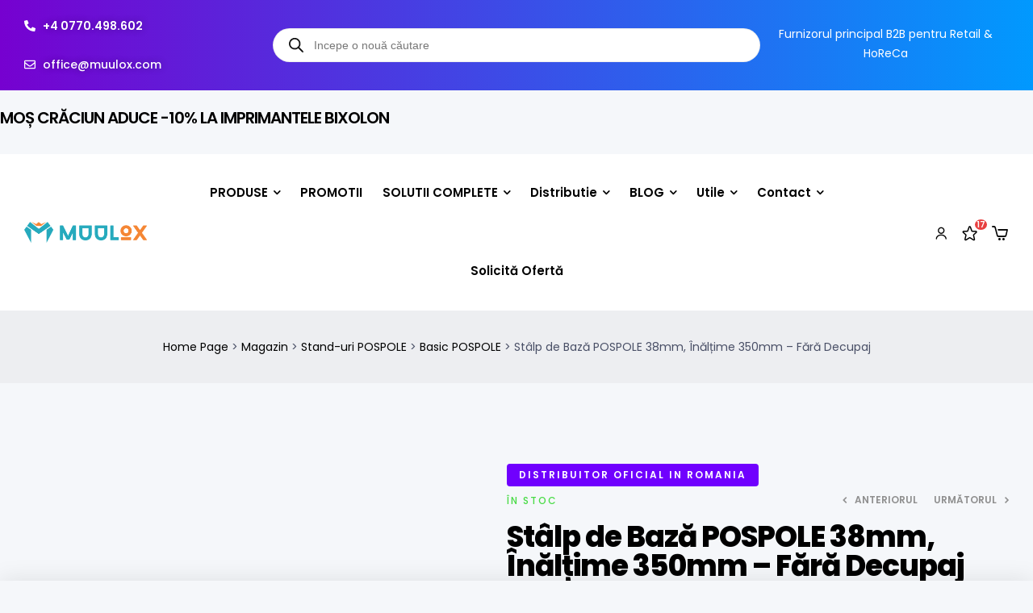

--- FILE ---
content_type: text/html; charset=UTF-8
request_url: https://muulox.com/produs/picior-de-sustinere-pos-38mm-350mm-00549/
body_size: 614291
content:
<!doctype html>
<html lang="ro-RO">
<head><meta charset="UTF-8"><script>if(navigator.userAgent.match(/MSIE|Internet Explorer/i)||navigator.userAgent.match(/Trident\/7\..*?rv:11/i)){var href=document.location.href;if(!href.match(/[?&]nowprocket/)){if(href.indexOf("?")==-1){if(href.indexOf("#")==-1){document.location.href=href+"?nowprocket=1"}else{document.location.href=href.replace("#","?nowprocket=1#")}}else{if(href.indexOf("#")==-1){document.location.href=href+"&nowprocket=1"}else{document.location.href=href.replace("#","&nowprocket=1#")}}}}</script><script>(()=>{class RocketLazyLoadScripts{constructor(){this.v="2.0.4",this.userEvents=["keydown","keyup","mousedown","mouseup","mousemove","mouseover","mouseout","touchmove","touchstart","touchend","touchcancel","wheel","click","dblclick","input"],this.attributeEvents=["onblur","onclick","oncontextmenu","ondblclick","onfocus","onmousedown","onmouseenter","onmouseleave","onmousemove","onmouseout","onmouseover","onmouseup","onmousewheel","onscroll","onsubmit"]}async t(){this.i(),this.o(),/iP(ad|hone)/.test(navigator.userAgent)&&this.h(),this.u(),this.l(this),this.m(),this.k(this),this.p(this),this._(),await Promise.all([this.R(),this.L()]),this.lastBreath=Date.now(),this.S(this),this.P(),this.D(),this.O(),this.M(),await this.C(this.delayedScripts.normal),await this.C(this.delayedScripts.defer),await this.C(this.delayedScripts.async),await this.T(),await this.F(),await this.j(),await this.A(),window.dispatchEvent(new Event("rocket-allScriptsLoaded")),this.everythingLoaded=!0,this.lastTouchEnd&&await new Promise(t=>setTimeout(t,500-Date.now()+this.lastTouchEnd)),this.I(),this.H(),this.U(),this.W()}i(){this.CSPIssue=sessionStorage.getItem("rocketCSPIssue"),document.addEventListener("securitypolicyviolation",t=>{this.CSPIssue||"script-src-elem"!==t.violatedDirective||"data"!==t.blockedURI||(this.CSPIssue=!0,sessionStorage.setItem("rocketCSPIssue",!0))},{isRocket:!0})}o(){window.addEventListener("pageshow",t=>{this.persisted=t.persisted,this.realWindowLoadedFired=!0},{isRocket:!0}),window.addEventListener("pagehide",()=>{this.onFirstUserAction=null},{isRocket:!0})}h(){let t;function e(e){t=e}window.addEventListener("touchstart",e,{isRocket:!0}),window.addEventListener("touchend",function i(o){o.changedTouches[0]&&t.changedTouches[0]&&Math.abs(o.changedTouches[0].pageX-t.changedTouches[0].pageX)<10&&Math.abs(o.changedTouches[0].pageY-t.changedTouches[0].pageY)<10&&o.timeStamp-t.timeStamp<200&&(window.removeEventListener("touchstart",e,{isRocket:!0}),window.removeEventListener("touchend",i,{isRocket:!0}),"INPUT"===o.target.tagName&&"text"===o.target.type||(o.target.dispatchEvent(new TouchEvent("touchend",{target:o.target,bubbles:!0})),o.target.dispatchEvent(new MouseEvent("mouseover",{target:o.target,bubbles:!0})),o.target.dispatchEvent(new PointerEvent("click",{target:o.target,bubbles:!0,cancelable:!0,detail:1,clientX:o.changedTouches[0].clientX,clientY:o.changedTouches[0].clientY})),event.preventDefault()))},{isRocket:!0})}q(t){this.userActionTriggered||("mousemove"!==t.type||this.firstMousemoveIgnored?"keyup"===t.type||"mouseover"===t.type||"mouseout"===t.type||(this.userActionTriggered=!0,this.onFirstUserAction&&this.onFirstUserAction()):this.firstMousemoveIgnored=!0),"click"===t.type&&t.preventDefault(),t.stopPropagation(),t.stopImmediatePropagation(),"touchstart"===this.lastEvent&&"touchend"===t.type&&(this.lastTouchEnd=Date.now()),"click"===t.type&&(this.lastTouchEnd=0),this.lastEvent=t.type,t.composedPath&&t.composedPath()[0].getRootNode()instanceof ShadowRoot&&(t.rocketTarget=t.composedPath()[0]),this.savedUserEvents.push(t)}u(){this.savedUserEvents=[],this.userEventHandler=this.q.bind(this),this.userEvents.forEach(t=>window.addEventListener(t,this.userEventHandler,{passive:!1,isRocket:!0})),document.addEventListener("visibilitychange",this.userEventHandler,{isRocket:!0})}U(){this.userEvents.forEach(t=>window.removeEventListener(t,this.userEventHandler,{passive:!1,isRocket:!0})),document.removeEventListener("visibilitychange",this.userEventHandler,{isRocket:!0}),this.savedUserEvents.forEach(t=>{(t.rocketTarget||t.target).dispatchEvent(new window[t.constructor.name](t.type,t))})}m(){const t="return false",e=Array.from(this.attributeEvents,t=>"data-rocket-"+t),i="["+this.attributeEvents.join("],[")+"]",o="[data-rocket-"+this.attributeEvents.join("],[data-rocket-")+"]",s=(e,i,o)=>{o&&o!==t&&(e.setAttribute("data-rocket-"+i,o),e["rocket"+i]=new Function("event",o),e.setAttribute(i,t))};new MutationObserver(t=>{for(const n of t)"attributes"===n.type&&(n.attributeName.startsWith("data-rocket-")||this.everythingLoaded?n.attributeName.startsWith("data-rocket-")&&this.everythingLoaded&&this.N(n.target,n.attributeName.substring(12)):s(n.target,n.attributeName,n.target.getAttribute(n.attributeName))),"childList"===n.type&&n.addedNodes.forEach(t=>{if(t.nodeType===Node.ELEMENT_NODE)if(this.everythingLoaded)for(const i of[t,...t.querySelectorAll(o)])for(const t of i.getAttributeNames())e.includes(t)&&this.N(i,t.substring(12));else for(const e of[t,...t.querySelectorAll(i)])for(const t of e.getAttributeNames())this.attributeEvents.includes(t)&&s(e,t,e.getAttribute(t))})}).observe(document,{subtree:!0,childList:!0,attributeFilter:[...this.attributeEvents,...e]})}I(){this.attributeEvents.forEach(t=>{document.querySelectorAll("[data-rocket-"+t+"]").forEach(e=>{this.N(e,t)})})}N(t,e){const i=t.getAttribute("data-rocket-"+e);i&&(t.setAttribute(e,i),t.removeAttribute("data-rocket-"+e))}k(t){Object.defineProperty(HTMLElement.prototype,"onclick",{get(){return this.rocketonclick||null},set(e){this.rocketonclick=e,this.setAttribute(t.everythingLoaded?"onclick":"data-rocket-onclick","this.rocketonclick(event)")}})}S(t){function e(e,i){let o=e[i];e[i]=null,Object.defineProperty(e,i,{get:()=>o,set(s){t.everythingLoaded?o=s:e["rocket"+i]=o=s}})}e(document,"onreadystatechange"),e(window,"onload"),e(window,"onpageshow");try{Object.defineProperty(document,"readyState",{get:()=>t.rocketReadyState,set(e){t.rocketReadyState=e},configurable:!0}),document.readyState="loading"}catch(t){console.log("WPRocket DJE readyState conflict, bypassing")}}l(t){this.originalAddEventListener=EventTarget.prototype.addEventListener,this.originalRemoveEventListener=EventTarget.prototype.removeEventListener,this.savedEventListeners=[],EventTarget.prototype.addEventListener=function(e,i,o){o&&o.isRocket||!t.B(e,this)&&!t.userEvents.includes(e)||t.B(e,this)&&!t.userActionTriggered||e.startsWith("rocket-")||t.everythingLoaded?t.originalAddEventListener.call(this,e,i,o):(t.savedEventListeners.push({target:this,remove:!1,type:e,func:i,options:o}),"mouseenter"!==e&&"mouseleave"!==e||t.originalAddEventListener.call(this,e,t.savedUserEvents.push,o))},EventTarget.prototype.removeEventListener=function(e,i,o){o&&o.isRocket||!t.B(e,this)&&!t.userEvents.includes(e)||t.B(e,this)&&!t.userActionTriggered||e.startsWith("rocket-")||t.everythingLoaded?t.originalRemoveEventListener.call(this,e,i,o):t.savedEventListeners.push({target:this,remove:!0,type:e,func:i,options:o})}}J(t,e){this.savedEventListeners=this.savedEventListeners.filter(i=>{let o=i.type,s=i.target||window;return e!==o||t!==s||(this.B(o,s)&&(i.type="rocket-"+o),this.$(i),!1)})}H(){EventTarget.prototype.addEventListener=this.originalAddEventListener,EventTarget.prototype.removeEventListener=this.originalRemoveEventListener,this.savedEventListeners.forEach(t=>this.$(t))}$(t){t.remove?this.originalRemoveEventListener.call(t.target,t.type,t.func,t.options):this.originalAddEventListener.call(t.target,t.type,t.func,t.options)}p(t){let e;function i(e){return t.everythingLoaded?e:e.split(" ").map(t=>"load"===t||t.startsWith("load.")?"rocket-jquery-load":t).join(" ")}function o(o){function s(e){const s=o.fn[e];o.fn[e]=o.fn.init.prototype[e]=function(){return this[0]===window&&t.userActionTriggered&&("string"==typeof arguments[0]||arguments[0]instanceof String?arguments[0]=i(arguments[0]):"object"==typeof arguments[0]&&Object.keys(arguments[0]).forEach(t=>{const e=arguments[0][t];delete arguments[0][t],arguments[0][i(t)]=e})),s.apply(this,arguments),this}}if(o&&o.fn&&!t.allJQueries.includes(o)){const e={DOMContentLoaded:[],"rocket-DOMContentLoaded":[]};for(const t in e)document.addEventListener(t,()=>{e[t].forEach(t=>t())},{isRocket:!0});o.fn.ready=o.fn.init.prototype.ready=function(i){function s(){parseInt(o.fn.jquery)>2?setTimeout(()=>i.bind(document)(o)):i.bind(document)(o)}return"function"==typeof i&&(t.realDomReadyFired?!t.userActionTriggered||t.fauxDomReadyFired?s():e["rocket-DOMContentLoaded"].push(s):e.DOMContentLoaded.push(s)),o([])},s("on"),s("one"),s("off"),t.allJQueries.push(o)}e=o}t.allJQueries=[],o(window.jQuery),Object.defineProperty(window,"jQuery",{get:()=>e,set(t){o(t)}})}P(){const t=new Map;document.write=document.writeln=function(e){const i=document.currentScript,o=document.createRange(),s=i.parentElement;let n=t.get(i);void 0===n&&(n=i.nextSibling,t.set(i,n));const c=document.createDocumentFragment();o.setStart(c,0),c.appendChild(o.createContextualFragment(e)),s.insertBefore(c,n)}}async R(){return new Promise(t=>{this.userActionTriggered?t():this.onFirstUserAction=t})}async L(){return new Promise(t=>{document.addEventListener("DOMContentLoaded",()=>{this.realDomReadyFired=!0,t()},{isRocket:!0})})}async j(){return this.realWindowLoadedFired?Promise.resolve():new Promise(t=>{window.addEventListener("load",t,{isRocket:!0})})}M(){this.pendingScripts=[];this.scriptsMutationObserver=new MutationObserver(t=>{for(const e of t)e.addedNodes.forEach(t=>{"SCRIPT"!==t.tagName||t.noModule||t.isWPRocket||this.pendingScripts.push({script:t,promise:new Promise(e=>{const i=()=>{const i=this.pendingScripts.findIndex(e=>e.script===t);i>=0&&this.pendingScripts.splice(i,1),e()};t.addEventListener("load",i,{isRocket:!0}),t.addEventListener("error",i,{isRocket:!0}),setTimeout(i,1e3)})})})}),this.scriptsMutationObserver.observe(document,{childList:!0,subtree:!0})}async F(){await this.X(),this.pendingScripts.length?(await this.pendingScripts[0].promise,await this.F()):this.scriptsMutationObserver.disconnect()}D(){this.delayedScripts={normal:[],async:[],defer:[]},document.querySelectorAll("script[type$=rocketlazyloadscript]").forEach(t=>{t.hasAttribute("data-rocket-src")?t.hasAttribute("async")&&!1!==t.async?this.delayedScripts.async.push(t):t.hasAttribute("defer")&&!1!==t.defer||"module"===t.getAttribute("data-rocket-type")?this.delayedScripts.defer.push(t):this.delayedScripts.normal.push(t):this.delayedScripts.normal.push(t)})}async _(){await this.L();let t=[];document.querySelectorAll("script[type$=rocketlazyloadscript][data-rocket-src]").forEach(e=>{let i=e.getAttribute("data-rocket-src");if(i&&!i.startsWith("data:")){i.startsWith("//")&&(i=location.protocol+i);try{const o=new URL(i).origin;o!==location.origin&&t.push({src:o,crossOrigin:e.crossOrigin||"module"===e.getAttribute("data-rocket-type")})}catch(t){}}}),t=[...new Map(t.map(t=>[JSON.stringify(t),t])).values()],this.Y(t,"preconnect")}async G(t){if(await this.K(),!0!==t.noModule||!("noModule"in HTMLScriptElement.prototype))return new Promise(e=>{let i;function o(){(i||t).setAttribute("data-rocket-status","executed"),e()}try{if(navigator.userAgent.includes("Firefox/")||""===navigator.vendor||this.CSPIssue)i=document.createElement("script"),[...t.attributes].forEach(t=>{let e=t.nodeName;"type"!==e&&("data-rocket-type"===e&&(e="type"),"data-rocket-src"===e&&(e="src"),i.setAttribute(e,t.nodeValue))}),t.text&&(i.text=t.text),t.nonce&&(i.nonce=t.nonce),i.hasAttribute("src")?(i.addEventListener("load",o,{isRocket:!0}),i.addEventListener("error",()=>{i.setAttribute("data-rocket-status","failed-network"),e()},{isRocket:!0}),setTimeout(()=>{i.isConnected||e()},1)):(i.text=t.text,o()),i.isWPRocket=!0,t.parentNode.replaceChild(i,t);else{const i=t.getAttribute("data-rocket-type"),s=t.getAttribute("data-rocket-src");i?(t.type=i,t.removeAttribute("data-rocket-type")):t.removeAttribute("type"),t.addEventListener("load",o,{isRocket:!0}),t.addEventListener("error",i=>{this.CSPIssue&&i.target.src.startsWith("data:")?(console.log("WPRocket: CSP fallback activated"),t.removeAttribute("src"),this.G(t).then(e)):(t.setAttribute("data-rocket-status","failed-network"),e())},{isRocket:!0}),s?(t.fetchPriority="high",t.removeAttribute("data-rocket-src"),t.src=s):t.src="data:text/javascript;base64,"+window.btoa(unescape(encodeURIComponent(t.text)))}}catch(i){t.setAttribute("data-rocket-status","failed-transform"),e()}});t.setAttribute("data-rocket-status","skipped")}async C(t){const e=t.shift();return e?(e.isConnected&&await this.G(e),this.C(t)):Promise.resolve()}O(){this.Y([...this.delayedScripts.normal,...this.delayedScripts.defer,...this.delayedScripts.async],"preload")}Y(t,e){this.trash=this.trash||[];let i=!0;var o=document.createDocumentFragment();t.forEach(t=>{const s=t.getAttribute&&t.getAttribute("data-rocket-src")||t.src;if(s&&!s.startsWith("data:")){const n=document.createElement("link");n.href=s,n.rel=e,"preconnect"!==e&&(n.as="script",n.fetchPriority=i?"high":"low"),t.getAttribute&&"module"===t.getAttribute("data-rocket-type")&&(n.crossOrigin=!0),t.crossOrigin&&(n.crossOrigin=t.crossOrigin),t.integrity&&(n.integrity=t.integrity),t.nonce&&(n.nonce=t.nonce),o.appendChild(n),this.trash.push(n),i=!1}}),document.head.appendChild(o)}W(){this.trash.forEach(t=>t.remove())}async T(){try{document.readyState="interactive"}catch(t){}this.fauxDomReadyFired=!0;try{await this.K(),this.J(document,"readystatechange"),document.dispatchEvent(new Event("rocket-readystatechange")),await this.K(),document.rocketonreadystatechange&&document.rocketonreadystatechange(),await this.K(),this.J(document,"DOMContentLoaded"),document.dispatchEvent(new Event("rocket-DOMContentLoaded")),await this.K(),this.J(window,"DOMContentLoaded"),window.dispatchEvent(new Event("rocket-DOMContentLoaded"))}catch(t){console.error(t)}}async A(){try{document.readyState="complete"}catch(t){}try{await this.K(),this.J(document,"readystatechange"),document.dispatchEvent(new Event("rocket-readystatechange")),await this.K(),document.rocketonreadystatechange&&document.rocketonreadystatechange(),await this.K(),this.J(window,"load"),window.dispatchEvent(new Event("rocket-load")),await this.K(),window.rocketonload&&window.rocketonload(),await this.K(),this.allJQueries.forEach(t=>t(window).trigger("rocket-jquery-load")),await this.K(),this.J(window,"pageshow");const t=new Event("rocket-pageshow");t.persisted=this.persisted,window.dispatchEvent(t),await this.K(),window.rocketonpageshow&&window.rocketonpageshow({persisted:this.persisted})}catch(t){console.error(t)}}async K(){Date.now()-this.lastBreath>45&&(await this.X(),this.lastBreath=Date.now())}async X(){return document.hidden?new Promise(t=>setTimeout(t)):new Promise(t=>requestAnimationFrame(t))}B(t,e){return e===document&&"readystatechange"===t||(e===document&&"DOMContentLoaded"===t||(e===window&&"DOMContentLoaded"===t||(e===window&&"load"===t||e===window&&"pageshow"===t)))}static run(){(new RocketLazyLoadScripts).t()}}RocketLazyLoadScripts.run()})();</script>
	
	<meta name="viewport" content="width=device-width, initial-scale=1.0, maximum-scale=1.0">
	<link rel="profile" href="//gmpg.org/xfn/11">
	<meta name='robots' content='index, follow, max-image-preview:large, max-snippet:-1, max-video-preview:-1' />
	<style></style>
	<script type="rocketlazyloadscript" id="cookie-law-info-gcm-var-js">
var _ckyGcm = {"status":true,"default_settings":[{"analytics":"denied","advertisement":"denied","functional":"denied","necessary":"granted","ad_user_data":"denied","ad_personalization":"denied","regions":"All"}],"wait_for_update":5000,"url_passthrough":true,"ads_data_redaction":true}</script>
<script type="rocketlazyloadscript" id="cookie-law-info-gcm-js" data-rocket-type="text/javascript" data-rocket-src="https://muulox.com/wp-content/plugins/cookie-law-info/lite/frontend/js/gcm.min.js" data-rocket-defer defer></script> <script type="rocketlazyloadscript" data-minify="1" id="cookieyes" data-rocket-type="text/javascript" data-rocket-src="https://muulox.com/wp-content/cache/min/1/client_data/2f238c66c830eda05b7ed890/script.js?ver=1765355493" data-rocket-defer defer></script>
<!-- Google Tag Manager for WordPress by gtm4wp.com -->
<script data-cfasync="false" data-pagespeed-no-defer>
	var gtm4wp_datalayer_name = "dataLayer";
	var dataLayer = dataLayer || [];
	const gtm4wp_use_sku_instead = false;
	const gtm4wp_currency = 'RON';
	const gtm4wp_product_per_impression = 10;
	const gtm4wp_clear_ecommerce = false;
	const gtm4wp_datalayer_max_timeout = 2000;
</script>
<!-- End Google Tag Manager for WordPress by gtm4wp.com -->
<link rel="dns-prefetch" href="//s.w.org"><script type="rocketlazyloadscript">window._wca = window._wca || [];</script>
<!-- Google tag (gtag.js) consent mode dataLayer added by Site Kit -->
<script type="rocketlazyloadscript" id="google_gtagjs-js-consent-mode-data-layer">
window.dataLayer = window.dataLayer || [];function gtag(){dataLayer.push(arguments);}
gtag('consent', 'default', {"ad_personalization":"denied","ad_storage":"denied","ad_user_data":"denied","analytics_storage":"denied","functionality_storage":"denied","security_storage":"denied","personalization_storage":"denied","region":["AT","BE","BG","CH","CY","CZ","DE","DK","EE","ES","FI","FR","GB","GR","HR","HU","IE","IS","IT","LI","LT","LU","LV","MT","NL","NO","PL","PT","RO","SE","SI","SK"],"wait_for_update":500});
window._googlesitekitConsentCategoryMap = {"statistics":["analytics_storage"],"marketing":["ad_storage","ad_user_data","ad_personalization"],"functional":["functionality_storage","security_storage"],"preferences":["personalization_storage"]};
window._googlesitekitConsents = {"ad_personalization":"denied","ad_storage":"denied","ad_user_data":"denied","analytics_storage":"denied","functionality_storage":"denied","security_storage":"denied","personalization_storage":"denied","region":["AT","BE","BG","CH","CY","CZ","DE","DK","EE","ES","FI","FR","GB","GR","HR","HU","IE","IS","IT","LI","LT","LU","LV","MT","NL","NO","PL","PT","RO","SE","SI","SK"],"wait_for_update":500};
</script>
<!-- End Google tag (gtag.js) consent mode dataLayer added by Site Kit -->

	<!-- This site is optimized with the Yoast SEO Premium plugin v26.5 (Yoast SEO v26.5) - https://yoast.com/wordpress/plugins/seo/ -->
	<title>Stâlp de Bază POSPOLE 38mm, Înălțime 350mm – Fără Decupaj | MUULOX</title>
<link data-rocket-prefetch href="https://www.googletagmanager.com" rel="dns-prefetch">
<link data-rocket-prefetch href="https://www.gstatic.com" rel="dns-prefetch">
<link data-rocket-prefetch href="https://t.themarketer.com" rel="dns-prefetch">
<link data-rocket-prefetch href="https://cdn-cookieyes.com" rel="dns-prefetch">
<link data-rocket-prefetch href="https://stats.wp.com" rel="dns-prefetch">
<link data-rocket-prefetch href="https://accounts.google.com" rel="dns-prefetch">
<link data-rocket-prefetch href="https://unpkg.com" rel="dns-prefetch">
<link data-rocket-prefetch href="https://cdnjs.cloudflare.com" rel="dns-prefetch">
<link data-rocket-prefetch href="https://www.youtube.com" rel="dns-prefetch">
<link data-rocket-prefetch href="https://www.google.com" rel="dns-prefetch">
<link crossorigin data-rocket-preload as="font" href="https://muulox.com/wp-content/uploads/elementor/google-fonts/fonts/poppins-pxieyp8kv8jhgfvrjjnecmne.woff2" rel="preload">
<link crossorigin data-rocket-preload as="font" href="https://muulox.com/wp-content/themes/printec/assets/fonts/icons/printec-icon-1.3.8.woff2" rel="preload">
<style id="wpr-usedcss">img:is([sizes=auto i],[sizes^="auto," i]){contain-intrinsic-size:3000px 1500px}.hfe-scroll-to-top-wrap.hfe-scroll-to-top-hide{display:none}.hfe-reading-progress-bar{height:4px}:where(.wp-block-button__link){border-radius:9999px;box-shadow:none;padding:calc(.667em + 2px) calc(1.333em + 2px);text-decoration:none}:root :where(.wp-block-button .wp-block-button__link.is-style-outline),:root :where(.wp-block-button.is-style-outline>.wp-block-button__link){border:2px solid;padding:.667em 1.333em}:root :where(.wp-block-button .wp-block-button__link.is-style-outline:not(.has-text-color)),:root :where(.wp-block-button.is-style-outline>.wp-block-button__link:not(.has-text-color)){color:currentColor}:root :where(.wp-block-button .wp-block-button__link.is-style-outline:not(.has-background)),:root :where(.wp-block-button.is-style-outline>.wp-block-button__link:not(.has-background)){background-color:initial;background-image:none}:where(.wp-block-calendar table:not(.has-background) th){background:#ddd}:where(.wp-block-columns){margin-bottom:1.75em}:where(.wp-block-columns.has-background){padding:1.25em 2.375em}:where(.wp-block-post-comments input[type=submit]){border:none}:where(.wp-block-cover-image:not(.has-text-color)),:where(.wp-block-cover:not(.has-text-color)){color:#fff}:where(.wp-block-cover-image.is-light:not(.has-text-color)),:where(.wp-block-cover.is-light:not(.has-text-color)){color:#000}:root :where(.wp-block-cover h1:not(.has-text-color)),:root :where(.wp-block-cover h2:not(.has-text-color)),:root :where(.wp-block-cover h3:not(.has-text-color)),:root :where(.wp-block-cover h4:not(.has-text-color)),:root :where(.wp-block-cover h5:not(.has-text-color)),:root :where(.wp-block-cover h6:not(.has-text-color)),:root :where(.wp-block-cover p:not(.has-text-color)){color:inherit}:where(.wp-block-file){margin-bottom:1.5em}:where(.wp-block-file__button){border-radius:2em;display:inline-block;padding:.5em 1em}:where(.wp-block-file__button):is(a):active,:where(.wp-block-file__button):is(a):focus,:where(.wp-block-file__button):is(a):hover,:where(.wp-block-file__button):is(a):visited{box-shadow:none;color:#fff;opacity:.85;text-decoration:none}:where(.wp-block-group.wp-block-group-is-layout-constrained){position:relative}:root :where(.wp-block-image.is-style-rounded img,.wp-block-image .is-style-rounded img){border-radius:9999px}:where(.wp-block-latest-comments:not([style*=line-height] .wp-block-latest-comments__comment)){line-height:1.1}:where(.wp-block-latest-comments:not([style*=line-height] .wp-block-latest-comments__comment-excerpt p)){line-height:1.8}:root :where(.wp-block-latest-posts.is-grid){padding:0}:root :where(.wp-block-latest-posts.wp-block-latest-posts__list){padding-left:0}ol,ul{box-sizing:border-box}:root :where(.wp-block-list.has-background){padding:1.25em 2.375em}:where(.wp-block-navigation.has-background .wp-block-navigation-item a:not(.wp-element-button)),:where(.wp-block-navigation.has-background .wp-block-navigation-submenu a:not(.wp-element-button)){padding:.5em 1em}:where(.wp-block-navigation .wp-block-navigation__submenu-container .wp-block-navigation-item a:not(.wp-element-button)),:where(.wp-block-navigation .wp-block-navigation__submenu-container .wp-block-navigation-submenu a:not(.wp-element-button)),:where(.wp-block-navigation .wp-block-navigation__submenu-container .wp-block-navigation-submenu button.wp-block-navigation-item__content),:where(.wp-block-navigation .wp-block-navigation__submenu-container .wp-block-pages-list__item button.wp-block-navigation-item__content){padding:.5em 1em}:root :where(p.has-background){padding:1.25em 2.375em}:where(p.has-text-color:not(.has-link-color)) a{color:inherit}:where(.wp-block-post-comments-form) input:not([type=submit]),:where(.wp-block-post-comments-form) textarea{border:1px solid #949494;font-family:inherit;font-size:1em}:where(.wp-block-post-comments-form) input:where(:not([type=submit]):not([type=checkbox])),:where(.wp-block-post-comments-form) textarea{padding:calc(.667em + 2px)}:where(.wp-block-post-excerpt){box-sizing:border-box;margin-bottom:var(--wp--style--block-gap);margin-top:var(--wp--style--block-gap)}:where(.wp-block-preformatted.has-background){padding:1.25em 2.375em}:where(.wp-block-search__button){border:1px solid #ccc;padding:6px 10px}:where(.wp-block-search__input){font-family:inherit;font-size:inherit;font-style:inherit;font-weight:inherit;letter-spacing:inherit;line-height:inherit;text-transform:inherit}:where(.wp-block-search__button-inside .wp-block-search__inside-wrapper){border:1px solid #949494;box-sizing:border-box;padding:4px}:where(.wp-block-search__button-inside .wp-block-search__inside-wrapper) .wp-block-search__input{border:none;border-radius:0;padding:0 4px}:where(.wp-block-search__button-inside .wp-block-search__inside-wrapper) .wp-block-search__input:focus{outline:0}:where(.wp-block-search__button-inside .wp-block-search__inside-wrapper) :where(.wp-block-search__button){padding:4px 8px}:root :where(.wp-block-separator.is-style-dots){height:auto;line-height:1;text-align:center}:root :where(.wp-block-separator.is-style-dots):before{color:currentColor;content:"···";font-family:serif;font-size:1.5em;letter-spacing:2em;padding-left:2em}:root :where(.wp-block-site-logo.is-style-rounded){border-radius:9999px}:where(.wp-block-social-links:not(.is-style-logos-only)) .wp-social-link{background-color:#f0f0f0;color:#444}:where(.wp-block-social-links:not(.is-style-logos-only)) .wp-social-link-amazon{background-color:#f90;color:#fff}:where(.wp-block-social-links:not(.is-style-logos-only)) .wp-social-link-bandcamp{background-color:#1ea0c3;color:#fff}:where(.wp-block-social-links:not(.is-style-logos-only)) .wp-social-link-behance{background-color:#0757fe;color:#fff}:where(.wp-block-social-links:not(.is-style-logos-only)) .wp-social-link-bluesky{background-color:#0a7aff;color:#fff}:where(.wp-block-social-links:not(.is-style-logos-only)) .wp-social-link-codepen{background-color:#1e1f26;color:#fff}:where(.wp-block-social-links:not(.is-style-logos-only)) .wp-social-link-deviantart{background-color:#02e49b;color:#fff}:where(.wp-block-social-links:not(.is-style-logos-only)) .wp-social-link-discord{background-color:#5865f2;color:#fff}:where(.wp-block-social-links:not(.is-style-logos-only)) .wp-social-link-dribbble{background-color:#e94c89;color:#fff}:where(.wp-block-social-links:not(.is-style-logos-only)) .wp-social-link-dropbox{background-color:#4280ff;color:#fff}:where(.wp-block-social-links:not(.is-style-logos-only)) .wp-social-link-etsy{background-color:#f45800;color:#fff}:where(.wp-block-social-links:not(.is-style-logos-only)) .wp-social-link-facebook{background-color:#0866ff;color:#fff}:where(.wp-block-social-links:not(.is-style-logos-only)) .wp-social-link-fivehundredpx{background-color:#000;color:#fff}:where(.wp-block-social-links:not(.is-style-logos-only)) .wp-social-link-flickr{background-color:#0461dd;color:#fff}:where(.wp-block-social-links:not(.is-style-logos-only)) .wp-social-link-foursquare{background-color:#e65678;color:#fff}:where(.wp-block-social-links:not(.is-style-logos-only)) .wp-social-link-github{background-color:#24292d;color:#fff}:where(.wp-block-social-links:not(.is-style-logos-only)) .wp-social-link-goodreads{background-color:#eceadd;color:#382110}:where(.wp-block-social-links:not(.is-style-logos-only)) .wp-social-link-google{background-color:#ea4434;color:#fff}:where(.wp-block-social-links:not(.is-style-logos-only)) .wp-social-link-gravatar{background-color:#1d4fc4;color:#fff}:where(.wp-block-social-links:not(.is-style-logos-only)) .wp-social-link-instagram{background-color:#f00075;color:#fff}:where(.wp-block-social-links:not(.is-style-logos-only)) .wp-social-link-lastfm{background-color:#e21b24;color:#fff}:where(.wp-block-social-links:not(.is-style-logos-only)) .wp-social-link-linkedin{background-color:#0d66c2;color:#fff}:where(.wp-block-social-links:not(.is-style-logos-only)) .wp-social-link-mastodon{background-color:#3288d4;color:#fff}:where(.wp-block-social-links:not(.is-style-logos-only)) .wp-social-link-medium{background-color:#000;color:#fff}:where(.wp-block-social-links:not(.is-style-logos-only)) .wp-social-link-meetup{background-color:#f6405f;color:#fff}:where(.wp-block-social-links:not(.is-style-logos-only)) .wp-social-link-patreon{background-color:#000;color:#fff}:where(.wp-block-social-links:not(.is-style-logos-only)) .wp-social-link-pinterest{background-color:#e60122;color:#fff}:where(.wp-block-social-links:not(.is-style-logos-only)) .wp-social-link-pocket{background-color:#ef4155;color:#fff}:where(.wp-block-social-links:not(.is-style-logos-only)) .wp-social-link-reddit{background-color:#ff4500;color:#fff}:where(.wp-block-social-links:not(.is-style-logos-only)) .wp-social-link-skype{background-color:#0478d7;color:#fff}:where(.wp-block-social-links:not(.is-style-logos-only)) .wp-social-link-snapchat{background-color:#fefc00;color:#fff;stroke:#000}:where(.wp-block-social-links:not(.is-style-logos-only)) .wp-social-link-soundcloud{background-color:#ff5600;color:#fff}:where(.wp-block-social-links:not(.is-style-logos-only)) .wp-social-link-spotify{background-color:#1bd760;color:#fff}:where(.wp-block-social-links:not(.is-style-logos-only)) .wp-social-link-telegram{background-color:#2aabee;color:#fff}:where(.wp-block-social-links:not(.is-style-logos-only)) .wp-social-link-threads{background-color:#000;color:#fff}:where(.wp-block-social-links:not(.is-style-logos-only)) .wp-social-link-tiktok{background-color:#000;color:#fff}:where(.wp-block-social-links:not(.is-style-logos-only)) .wp-social-link-tumblr{background-color:#011835;color:#fff}:where(.wp-block-social-links:not(.is-style-logos-only)) .wp-social-link-twitch{background-color:#6440a4;color:#fff}:where(.wp-block-social-links:not(.is-style-logos-only)) .wp-social-link-twitter{background-color:#1da1f2;color:#fff}:where(.wp-block-social-links:not(.is-style-logos-only)) .wp-social-link-vimeo{background-color:#1eb7ea;color:#fff}:where(.wp-block-social-links:not(.is-style-logos-only)) .wp-social-link-vk{background-color:#4680c2;color:#fff}:where(.wp-block-social-links:not(.is-style-logos-only)) .wp-social-link-wordpress{background-color:#3499cd;color:#fff}:where(.wp-block-social-links:not(.is-style-logos-only)) .wp-social-link-whatsapp{background-color:#25d366;color:#fff}:where(.wp-block-social-links:not(.is-style-logos-only)) .wp-social-link-x{background-color:#000;color:#fff}:where(.wp-block-social-links:not(.is-style-logos-only)) .wp-social-link-yelp{background-color:#d32422;color:#fff}:where(.wp-block-social-links:not(.is-style-logos-only)) .wp-social-link-youtube{background-color:red;color:#fff}:where(.wp-block-social-links.is-style-logos-only) .wp-social-link{background:0 0}:where(.wp-block-social-links.is-style-logos-only) .wp-social-link svg{height:1.25em;width:1.25em}:where(.wp-block-social-links.is-style-logos-only) .wp-social-link-amazon{color:#f90}:where(.wp-block-social-links.is-style-logos-only) .wp-social-link-bandcamp{color:#1ea0c3}:where(.wp-block-social-links.is-style-logos-only) .wp-social-link-behance{color:#0757fe}:where(.wp-block-social-links.is-style-logos-only) .wp-social-link-bluesky{color:#0a7aff}:where(.wp-block-social-links.is-style-logos-only) .wp-social-link-codepen{color:#1e1f26}:where(.wp-block-social-links.is-style-logos-only) .wp-social-link-deviantart{color:#02e49b}:where(.wp-block-social-links.is-style-logos-only) .wp-social-link-discord{color:#5865f2}:where(.wp-block-social-links.is-style-logos-only) .wp-social-link-dribbble{color:#e94c89}:where(.wp-block-social-links.is-style-logos-only) .wp-social-link-dropbox{color:#4280ff}:where(.wp-block-social-links.is-style-logos-only) .wp-social-link-etsy{color:#f45800}:where(.wp-block-social-links.is-style-logos-only) .wp-social-link-facebook{color:#0866ff}:where(.wp-block-social-links.is-style-logos-only) .wp-social-link-fivehundredpx{color:#000}:where(.wp-block-social-links.is-style-logos-only) .wp-social-link-flickr{color:#0461dd}:where(.wp-block-social-links.is-style-logos-only) .wp-social-link-foursquare{color:#e65678}:where(.wp-block-social-links.is-style-logos-only) .wp-social-link-github{color:#24292d}:where(.wp-block-social-links.is-style-logos-only) .wp-social-link-goodreads{color:#382110}:where(.wp-block-social-links.is-style-logos-only) .wp-social-link-google{color:#ea4434}:where(.wp-block-social-links.is-style-logos-only) .wp-social-link-gravatar{color:#1d4fc4}:where(.wp-block-social-links.is-style-logos-only) .wp-social-link-instagram{color:#f00075}:where(.wp-block-social-links.is-style-logos-only) .wp-social-link-lastfm{color:#e21b24}:where(.wp-block-social-links.is-style-logos-only) .wp-social-link-linkedin{color:#0d66c2}:where(.wp-block-social-links.is-style-logos-only) .wp-social-link-mastodon{color:#3288d4}:where(.wp-block-social-links.is-style-logos-only) .wp-social-link-medium{color:#000}:where(.wp-block-social-links.is-style-logos-only) .wp-social-link-meetup{color:#f6405f}:where(.wp-block-social-links.is-style-logos-only) .wp-social-link-patreon{color:#000}:where(.wp-block-social-links.is-style-logos-only) .wp-social-link-pinterest{color:#e60122}:where(.wp-block-social-links.is-style-logos-only) .wp-social-link-pocket{color:#ef4155}:where(.wp-block-social-links.is-style-logos-only) .wp-social-link-reddit{color:#ff4500}:where(.wp-block-social-links.is-style-logos-only) .wp-social-link-skype{color:#0478d7}:where(.wp-block-social-links.is-style-logos-only) .wp-social-link-snapchat{color:#fff;stroke:#000}:where(.wp-block-social-links.is-style-logos-only) .wp-social-link-soundcloud{color:#ff5600}:where(.wp-block-social-links.is-style-logos-only) .wp-social-link-spotify{color:#1bd760}:where(.wp-block-social-links.is-style-logos-only) .wp-social-link-telegram{color:#2aabee}:where(.wp-block-social-links.is-style-logos-only) .wp-social-link-threads{color:#000}:where(.wp-block-social-links.is-style-logos-only) .wp-social-link-tiktok{color:#000}:where(.wp-block-social-links.is-style-logos-only) .wp-social-link-tumblr{color:#011835}:where(.wp-block-social-links.is-style-logos-only) .wp-social-link-twitch{color:#6440a4}:where(.wp-block-social-links.is-style-logos-only) .wp-social-link-twitter{color:#1da1f2}:where(.wp-block-social-links.is-style-logos-only) .wp-social-link-vimeo{color:#1eb7ea}:where(.wp-block-social-links.is-style-logos-only) .wp-social-link-vk{color:#4680c2}:where(.wp-block-social-links.is-style-logos-only) .wp-social-link-whatsapp{color:#25d366}:where(.wp-block-social-links.is-style-logos-only) .wp-social-link-wordpress{color:#3499cd}:where(.wp-block-social-links.is-style-logos-only) .wp-social-link-x{color:#000}:where(.wp-block-social-links.is-style-logos-only) .wp-social-link-yelp{color:#d32422}:where(.wp-block-social-links.is-style-logos-only) .wp-social-link-youtube{color:red}:root :where(.wp-block-social-links .wp-social-link a){padding:.25em}:root :where(.wp-block-social-links.is-style-logos-only .wp-social-link a){padding:0}:root :where(.wp-block-social-links.is-style-pill-shape .wp-social-link a){padding-left:.6666666667em;padding-right:.6666666667em}:root :where(.wp-block-tag-cloud.is-style-outline){display:flex;flex-wrap:wrap;gap:1ch}:root :where(.wp-block-tag-cloud.is-style-outline a){border:1px solid;font-size:unset!important;margin-right:0;padding:1ch 2ch;text-decoration:none!important}:root :where(.wp-block-table-of-contents){box-sizing:border-box}:where(.wp-block-term-description){box-sizing:border-box;margin-bottom:var(--wp--style--block-gap);margin-top:var(--wp--style--block-gap)}:where(pre.wp-block-verse){font-family:inherit}.entry-content{counter-reset:footnotes}:root{--wp--preset--font-size--normal:16px;--wp--preset--font-size--huge:42px}.screen-reader-text{border:0;clip-path:inset(50%);height:1px;margin:-1px;overflow:hidden;padding:0;position:absolute;width:1px;word-wrap:normal!important}.screen-reader-text:focus{background-color:#ddd;clip-path:none;color:#444;display:block;font-size:1em;height:auto;left:5px;line-height:normal;padding:15px 23px 14px;text-decoration:none;top:5px;width:auto;z-index:100000}html :where(.has-border-color){border-style:solid}html :where([style*=border-top-color]){border-top-style:solid}html :where([style*=border-right-color]){border-right-style:solid}html :where([style*=border-bottom-color]){border-bottom-style:solid}html :where([style*=border-left-color]){border-left-style:solid}html :where([style*=border-width]){border-style:solid}html :where([style*=border-top-width]){border-top-style:solid}html :where([style*=border-right-width]){border-right-style:solid}html :where([style*=border-bottom-width]){border-bottom-style:solid}html :where([style*=border-left-width]){border-left-style:solid}html :where(img[class*=wp-image-]){height:auto;max-width:100%}:where(figure){margin:0 0 1em}html :where(.is-position-sticky){--wp-admin--admin-bar--position-offset:var(--wp-admin--admin-bar--height,0px)}@media screen and (max-width:600px){html :where(.is-position-sticky){--wp-admin--admin-bar--position-offset:0px}}:root :where(.wp-block-image figcaption){color:#555;font-size:13px;text-align:center}:where(.wp-block-group.has-background){padding:1.25em 2.375em}:root :where(.wp-block-template-part.has-background){margin-bottom:0;margin-top:0;padding:1.25em 2.375em}:root{--wp--preset--aspect-ratio--square:1;--wp--preset--aspect-ratio--4-3:4/3;--wp--preset--aspect-ratio--3-4:3/4;--wp--preset--aspect-ratio--3-2:3/2;--wp--preset--aspect-ratio--2-3:2/3;--wp--preset--aspect-ratio--16-9:16/9;--wp--preset--aspect-ratio--9-16:9/16;--wp--preset--color--black:#000000;--wp--preset--color--cyan-bluish-gray:#abb8c3;--wp--preset--color--white:#ffffff;--wp--preset--color--pale-pink:#f78da7;--wp--preset--color--vivid-red:#cf2e2e;--wp--preset--color--luminous-vivid-orange:#ff6900;--wp--preset--color--luminous-vivid-amber:#fcb900;--wp--preset--color--light-green-cyan:#7bdcb5;--wp--preset--color--vivid-green-cyan:#00d084;--wp--preset--color--pale-cyan-blue:#8ed1fc;--wp--preset--color--vivid-cyan-blue:#0693e3;--wp--preset--color--vivid-purple:#9b51e0;--wp--preset--gradient--vivid-cyan-blue-to-vivid-purple:linear-gradient(135deg,rgba(6, 147, 227, 1) 0%,rgb(155, 81, 224) 100%);--wp--preset--gradient--light-green-cyan-to-vivid-green-cyan:linear-gradient(135deg,rgb(122, 220, 180) 0%,rgb(0, 208, 130) 100%);--wp--preset--gradient--luminous-vivid-amber-to-luminous-vivid-orange:linear-gradient(135deg,rgba(252, 185, 0, 1) 0%,rgba(255, 105, 0, 1) 100%);--wp--preset--gradient--luminous-vivid-orange-to-vivid-red:linear-gradient(135deg,rgba(255, 105, 0, 1) 0%,rgb(207, 46, 46) 100%);--wp--preset--gradient--very-light-gray-to-cyan-bluish-gray:linear-gradient(135deg,rgb(238, 238, 238) 0%,rgb(169, 184, 195) 100%);--wp--preset--gradient--cool-to-warm-spectrum:linear-gradient(135deg,rgb(74, 234, 220) 0%,rgb(151, 120, 209) 20%,rgb(207, 42, 186) 40%,rgb(238, 44, 130) 60%,rgb(251, 105, 98) 80%,rgb(254, 248, 76) 100%);--wp--preset--gradient--blush-light-purple:linear-gradient(135deg,rgb(255, 206, 236) 0%,rgb(152, 150, 240) 100%);--wp--preset--gradient--blush-bordeaux:linear-gradient(135deg,rgb(254, 205, 165) 0%,rgb(254, 45, 45) 50%,rgb(107, 0, 62) 100%);--wp--preset--gradient--luminous-dusk:linear-gradient(135deg,rgb(255, 203, 112) 0%,rgb(199, 81, 192) 50%,rgb(65, 88, 208) 100%);--wp--preset--gradient--pale-ocean:linear-gradient(135deg,rgb(255, 245, 203) 0%,rgb(182, 227, 212) 50%,rgb(51, 167, 181) 100%);--wp--preset--gradient--electric-grass:linear-gradient(135deg,rgb(202, 248, 128) 0%,rgb(113, 206, 126) 100%);--wp--preset--gradient--midnight:linear-gradient(135deg,rgb(2, 3, 129) 0%,rgb(40, 116, 252) 100%);--wp--preset--font-size--small:14px;--wp--preset--font-size--medium:23px;--wp--preset--font-size--large:26px;--wp--preset--font-size--x-large:42px;--wp--preset--font-size--normal:16px;--wp--preset--font-size--huge:37px;--wp--preset--spacing--20:0.44rem;--wp--preset--spacing--30:0.67rem;--wp--preset--spacing--40:1rem;--wp--preset--spacing--50:1.5rem;--wp--preset--spacing--60:2.25rem;--wp--preset--spacing--70:3.38rem;--wp--preset--spacing--80:5.06rem;--wp--preset--shadow--natural:6px 6px 9px rgba(0, 0, 0, .2);--wp--preset--shadow--deep:12px 12px 50px rgba(0, 0, 0, .4);--wp--preset--shadow--sharp:6px 6px 0px rgba(0, 0, 0, .2);--wp--preset--shadow--outlined:6px 6px 0px -3px rgba(255, 255, 255, 1),6px 6px rgba(0, 0, 0, 1);--wp--preset--shadow--crisp:6px 6px 0px rgba(0, 0, 0, 1)}:where(.is-layout-flex){gap:.5em}:where(.is-layout-grid){gap:.5em}:where(.wp-block-post-template.is-layout-flex){gap:1.25em}:where(.wp-block-post-template.is-layout-grid){gap:1.25em}:where(.wp-block-columns.is-layout-flex){gap:2em}:where(.wp-block-columns.is-layout-grid){gap:2em}:root :where(.wp-block-pullquote){font-size:1.5em;line-height:1.6}.wcfad-variation-table{display:none}.woocommerce div.product.elementor form.cart:not(.grouped_form):not(.variations_form){display:block!important}.wcmo_field_wrapper{display:none}.wcmo_field_wrapper.wcmo-show-field{display:block}.wcmo-uploaded-file{width:100px;margin-right:2em}.woocommerce img.pswp__img,.woocommerce-page img.pswp__img{max-width:none}button.pswp__button{box-shadow:none!important;background-image:var(--wpr-bg-e8651009-9f09-4ab0-8f55-8c3c7026b453)!important}button.pswp__button,button.pswp__button--arrow--left::before,button.pswp__button--arrow--right::before,button.pswp__button:hover{background-color:transparent!important}button.pswp__button--arrow--left,button.pswp__button--arrow--left:hover,button.pswp__button--arrow--right,button.pswp__button--arrow--right:hover{background-image:none!important}button.pswp__button--close:hover{background-position:0 -44px}button.pswp__button--zoom:hover{background-position:-88px 0}.pswp{display:none;position:absolute;width:100%;height:100%;left:0;top:0;overflow:hidden;-ms-touch-action:none;touch-action:none;z-index:1500;-webkit-text-size-adjust:100%;-webkit-backface-visibility:hidden;outline:0}.pswp *{-webkit-box-sizing:border-box;box-sizing:border-box}.pswp img{max-width:none}.pswp--animate_opacity{opacity:.001;will-change:opacity;-webkit-transition:opacity 333ms cubic-bezier(.4,0,.22,1);transition:opacity 333ms cubic-bezier(.4,0,.22,1)}.pswp--open{display:block}.pswp--zoom-allowed .pswp__img{cursor:-webkit-zoom-in;cursor:-moz-zoom-in;cursor:zoom-in}.pswp--zoomed-in .pswp__img{cursor:-webkit-grab;cursor:-moz-grab;cursor:grab}.pswp--dragging .pswp__img{cursor:-webkit-grabbing;cursor:-moz-grabbing;cursor:grabbing}.pswp__bg{position:absolute;left:0;top:0;width:100%;height:100%;background:#000;opacity:0;-webkit-transform:translateZ(0);transform:translateZ(0);-webkit-backface-visibility:hidden;will-change:opacity}.pswp__scroll-wrap{position:absolute;left:0;top:0;width:100%;height:100%;overflow:hidden}.pswp__container,.pswp__zoom-wrap{-ms-touch-action:none;touch-action:none;position:absolute;left:0;right:0;top:0;bottom:0}.pswp__container,.pswp__img{-webkit-user-select:none;-moz-user-select:none;-ms-user-select:none;user-select:none;-webkit-tap-highlight-color:transparent;-webkit-touch-callout:none}.pswp__zoom-wrap{position:absolute;width:100%;-webkit-transform-origin:left top;-ms-transform-origin:left top;transform-origin:left top;-webkit-transition:-webkit-transform 333ms cubic-bezier(.4,0,.22,1);transition:transform 333ms cubic-bezier(.4,0,.22,1)}.pswp__bg{will-change:opacity;-webkit-transition:opacity 333ms cubic-bezier(.4,0,.22,1);transition:opacity 333ms cubic-bezier(.4,0,.22,1)}.pswp--animated-in .pswp__bg,.pswp--animated-in .pswp__zoom-wrap{-webkit-transition:none;transition:none}.pswp__container,.pswp__zoom-wrap{-webkit-backface-visibility:hidden}.pswp__item{position:absolute;left:0;right:0;top:0;bottom:0;overflow:hidden}.pswp__img{position:absolute;width:auto;height:auto;top:0;left:0}.pswp__img--placeholder{-webkit-backface-visibility:hidden}.pswp__img--placeholder--blank{background:#222}.pswp--ie .pswp__img{width:100%!important;height:auto!important;left:0;top:0}.pswp__error-msg{position:absolute;left:0;top:50%;width:100%;text-align:center;font-size:14px;line-height:16px;margin-top:-8px;color:#ccc}.pswp__error-msg a{color:#ccc;text-decoration:underline}.pswp__button{width:44px;height:44px;position:relative;background:0 0;cursor:pointer;overflow:visible;-webkit-appearance:none;display:block;border:0;padding:0;margin:0;float:left;opacity:.75;-webkit-transition:opacity .2s;transition:opacity .2s;-webkit-box-shadow:none;box-shadow:none}.pswp__button:focus,.pswp__button:hover{opacity:1}.pswp__button:active{outline:0;opacity:.9}.pswp__button::-moz-focus-inner{padding:0;border:0}.pswp__ui--over-close .pswp__button--close{opacity:1}.pswp__button,.pswp__button--arrow--left:before,.pswp__button--arrow--right:before{background:var(--wpr-bg-99bb99f1-8a65-4a66-9fd9-60501f9e93e0) no-repeat;background-size:264px 88px;width:44px;height:44px}@media (-webkit-min-device-pixel-ratio:1.1),(-webkit-min-device-pixel-ratio:1.09375),(min-resolution:105dpi),(min-resolution:1.1dppx){.pswp--svg .pswp__button,.pswp--svg .pswp__button--arrow--left:before,.pswp--svg .pswp__button--arrow--right:before{background-image:var(--wpr-bg-3cd361e7-ecd2-4370-ab11-d70fac78e30e)}.pswp--svg .pswp__button--arrow--left,.pswp--svg .pswp__button--arrow--right{background:0 0}}.pswp__button--close{background-position:0 -44px}.pswp__button--share{background-position:-44px -44px}.pswp__button--fs{display:none}.pswp--supports-fs .pswp__button--fs{display:block}.pswp--fs .pswp__button--fs{background-position:-44px 0}.pswp__button--zoom{display:none;background-position:-88px 0}.pswp--zoom-allowed .pswp__button--zoom{display:block}.pswp--zoomed-in .pswp__button--zoom{background-position:-132px 0}.pswp--touch .pswp__button--arrow--left,.pswp--touch .pswp__button--arrow--right{visibility:hidden}.pswp__button--arrow--left,.pswp__button--arrow--right{background:0 0;top:50%;margin-top:-50px;width:70px;height:100px;position:absolute}.pswp__button--arrow--left{left:0}.pswp__button--arrow--right{right:0}.pswp__button--arrow--left:before,.pswp__button--arrow--right:before{content:'';top:35px;background-color:rgba(0,0,0,.3);height:30px;width:32px;position:absolute}.pswp__button--arrow--left:before{left:6px;background-position:-138px -44px}.pswp__button--arrow--right:before{right:6px;background-position:-94px -44px}.pswp__counter,.pswp__share-modal{-webkit-user-select:none;-moz-user-select:none;-ms-user-select:none;user-select:none}.pswp__share-modal{display:block;background:rgba(0,0,0,.5);width:100%;height:100%;top:0;left:0;padding:10px;position:absolute;z-index:1600;opacity:0;-webkit-transition:opacity .25s ease-out;transition:opacity .25s ease-out;-webkit-backface-visibility:hidden;will-change:opacity}.pswp__share-modal--hidden{display:none}.pswp__share-tooltip{z-index:1620;position:absolute;background:#fff;top:56px;border-radius:2px;display:block;width:auto;right:44px;-webkit-box-shadow:0 2px 5px rgba(0,0,0,.25);box-shadow:0 2px 5px rgba(0,0,0,.25);-webkit-transform:translateY(6px);-ms-transform:translateY(6px);transform:translateY(6px);-webkit-transition:-webkit-transform .25s;transition:transform .25s;-webkit-backface-visibility:hidden;will-change:transform}.pswp__share-tooltip a{display:block;padding:8px 12px;color:#000;text-decoration:none;font-size:14px;line-height:18px}.pswp__share-tooltip a:hover{text-decoration:none;color:#000}.pswp__share-tooltip a:first-child{border-radius:2px 2px 0 0}.pswp__share-tooltip a:last-child{border-radius:0 0 2px 2px}.pswp__share-modal--fade-in{opacity:1}.pswp__share-modal--fade-in .pswp__share-tooltip{-webkit-transform:translateY(0);-ms-transform:translateY(0);transform:translateY(0)}.pswp--touch .pswp__share-tooltip a{padding:16px 12px}.pswp__counter{position:relative;left:0;top:0;height:44px;font-size:13px;line-height:44px;color:#fff;opacity:.75;padding:0 10px;margin-inline-end:auto}.pswp__caption{position:absolute;left:0;bottom:0;width:100%;min-height:44px}.pswp__caption small{font-size:11px;color:#bbb}.pswp__caption__center{text-align:left;max-width:420px;margin:0 auto;font-size:13px;padding:10px;line-height:20px;color:#ccc}.pswp__caption--empty{display:none}.pswp__caption--fake{visibility:hidden}.pswp__preloader{width:44px;height:44px;position:absolute;top:0;left:50%;margin-left:-22px;opacity:0;-webkit-transition:opacity .25s ease-out;transition:opacity .25s ease-out;will-change:opacity;direction:ltr}.pswp__preloader__icn{width:20px;height:20px;margin:12px}.pswp__preloader--active{opacity:1}.pswp__preloader--active .pswp__preloader__icn{background:var(--wpr-bg-0ed58739-5738-4863-b435-3adaa67c6456) no-repeat}.pswp--css_animation .pswp__preloader--active{opacity:1}.pswp--css_animation .pswp__preloader--active .pswp__preloader__icn{-webkit-animation:.5s linear infinite clockwise;animation:.5s linear infinite clockwise}.pswp--css_animation .pswp__preloader--active .pswp__preloader__donut{-webkit-animation:1s cubic-bezier(.4,0,.22,1) infinite donut-rotate;animation:1s cubic-bezier(.4,0,.22,1) infinite donut-rotate}.pswp--css_animation .pswp__preloader__icn{background:0 0;opacity:.75;width:14px;height:14px;position:absolute;left:15px;top:15px;margin:0}.pswp--css_animation .pswp__preloader__cut{position:relative;width:7px;height:14px;overflow:hidden}.pswp--css_animation .pswp__preloader__donut{-webkit-box-sizing:border-box;box-sizing:border-box;width:14px;height:14px;border:2px solid #fff;border-radius:50%;border-left-color:transparent;border-bottom-color:transparent;position:absolute;top:0;left:0;background:0 0;margin:0}@media screen and (max-width:1024px){.pswp__preloader{position:relative;left:auto;top:auto;margin:0;float:right}}@-webkit-keyframes clockwise{0%{-webkit-transform:rotate(0);transform:rotate(0)}100%{-webkit-transform:rotate(360deg);transform:rotate(360deg)}}@keyframes clockwise{0%{-webkit-transform:rotate(0);transform:rotate(0)}100%{-webkit-transform:rotate(360deg);transform:rotate(360deg)}}@-webkit-keyframes donut-rotate{0%{-webkit-transform:rotate(0);transform:rotate(0)}50%{-webkit-transform:rotate(-140deg);transform:rotate(-140deg)}100%{-webkit-transform:rotate(0);transform:rotate(0)}}@keyframes donut-rotate{0%{-webkit-transform:rotate(0);transform:rotate(0)}50%{-webkit-transform:rotate(-140deg);transform:rotate(-140deg)}100%{-webkit-transform:rotate(0);transform:rotate(0)}}.pswp__ui{-webkit-font-smoothing:auto;visibility:visible;opacity:1;z-index:1550}.pswp__top-bar{position:absolute;left:0;top:0;height:44px;width:100%;display:flex;justify-content:flex-end}.pswp--has_mouse .pswp__button--arrow--left,.pswp--has_mouse .pswp__button--arrow--right,.pswp__caption,.pswp__top-bar{-webkit-backface-visibility:hidden;will-change:opacity;-webkit-transition:opacity 333ms cubic-bezier(.4,0,.22,1);transition:opacity 333ms cubic-bezier(.4,0,.22,1)}.pswp--has_mouse .pswp__button--arrow--left,.pswp--has_mouse .pswp__button--arrow--right{visibility:visible}.pswp__caption,.pswp__top-bar{background-color:rgba(0,0,0,.5)}.pswp__ui--fit .pswp__caption,.pswp__ui--fit .pswp__top-bar{background-color:rgba(0,0,0,.3)}.pswp__ui--idle .pswp__top-bar{opacity:0}.pswp__ui--idle .pswp__button--arrow--left,.pswp__ui--idle .pswp__button--arrow--right{opacity:0}.pswp__ui--hidden .pswp__button--arrow--left,.pswp__ui--hidden .pswp__button--arrow--right,.pswp__ui--hidden .pswp__caption,.pswp__ui--hidden .pswp__top-bar{opacity:.001}.pswp__ui--one-slide .pswp__button--arrow--left,.pswp__ui--one-slide .pswp__button--arrow--right,.pswp__ui--one-slide .pswp__counter{display:none}.pswp__element--disabled{display:none!important}.pswp--minimal--dark .pswp__top-bar{background:0 0}.footer-width-fixer{width:100%}.bhf-hidden{display:none}.ehf-header #masthead{z-index:99;position:relative}.dialog-widget-content{background-color:var(--e-a-bg-default);border-radius:3px;box-shadow:2px 8px 23px 3px rgba(0,0,0,.2);overflow:hidden;position:absolute}.dialog-message{box-sizing:border-box;line-height:1.5}.dialog-close-button{color:var(--e-a-color-txt);cursor:pointer;font-size:15px;inset-inline-end:15px;line-height:1;margin-block-start:15px;position:absolute;transition:var(--e-a-transition-hover)}.dialog-close-button:hover{color:var(--e-a-color-txt-hover)}.dialog-prevent-scroll{max-height:100vh;overflow:hidden}.dialog-type-lightbox{background-color:rgba(0,0,0,.8);bottom:0;height:100%;left:0;position:fixed;-webkit-user-select:none;-moz-user-select:none;user-select:none;width:100%;z-index:9999}.elementor-editor-active .elementor-popup-modal{background-color:initial}.dialog-type-alert .dialog-widget-content,.dialog-type-confirm .dialog-widget-content{margin:auto;padding:20px;width:400px}.dialog-type-alert .dialog-header,.dialog-type-confirm .dialog-header{font-size:15px;font-weight:500}.dialog-type-alert .dialog-header:after,.dialog-type-confirm .dialog-header:after{border-block-end:var(--e-a-border);content:"";display:block;margin-block-end:10px;margin-inline-end:-20px;margin-inline-start:-20px;padding-block-end:10px}.dialog-type-alert .dialog-message,.dialog-type-confirm .dialog-message{min-height:50px}.dialog-type-alert .dialog-buttons-wrapper,.dialog-type-confirm .dialog-buttons-wrapper{display:flex;gap:15px;justify-content:flex-end;padding-block-start:10px}.dialog-type-alert .dialog-buttons-wrapper .dialog-button,.dialog-type-confirm .dialog-buttons-wrapper .dialog-button{background-color:var(--e-a-btn-bg);border:none;border-radius:var(--e-a-border-radius);color:var(--e-a-btn-color-invert);font-size:12px;font-weight:500;line-height:1.2;outline:0;padding:8px 16px;transition:var(--e-a-transition-hover)}.dialog-type-alert .dialog-buttons-wrapper .dialog-button:hover,.dialog-type-confirm .dialog-buttons-wrapper .dialog-button:hover{border:none}.dialog-type-alert .dialog-buttons-wrapper .dialog-button:focus,.dialog-type-alert .dialog-buttons-wrapper .dialog-button:hover,.dialog-type-confirm .dialog-buttons-wrapper .dialog-button:focus,.dialog-type-confirm .dialog-buttons-wrapper .dialog-button:hover{background-color:var(--e-a-btn-bg-hover);color:var(--e-a-btn-color-invert)}.dialog-type-alert .dialog-buttons-wrapper .dialog-button:active,.dialog-type-confirm .dialog-buttons-wrapper .dialog-button:active{background-color:var(--e-a-btn-bg-active)}.dialog-type-alert .dialog-buttons-wrapper .dialog-button:not([disabled]),.dialog-type-confirm .dialog-buttons-wrapper .dialog-button:not([disabled]){cursor:pointer}.dialog-type-alert .dialog-buttons-wrapper .dialog-button:disabled,.dialog-type-confirm .dialog-buttons-wrapper .dialog-button:disabled{background-color:var(--e-a-btn-bg-disabled);color:var(--e-a-btn-color-disabled)}.dialog-type-alert .dialog-buttons-wrapper .dialog-button:not(.elementor-button-state) .elementor-state-icon,.dialog-type-confirm .dialog-buttons-wrapper .dialog-button:not(.elementor-button-state) .elementor-state-icon{display:none}.dialog-type-alert .dialog-buttons-wrapper .dialog-button.dialog-cancel,.dialog-type-alert .dialog-buttons-wrapper .dialog-button.e-btn-txt,.dialog-type-confirm .dialog-buttons-wrapper .dialog-button.dialog-cancel,.dialog-type-confirm .dialog-buttons-wrapper .dialog-button.e-btn-txt{background:0 0;color:var(--e-a-color-txt)}.dialog-type-alert .dialog-buttons-wrapper .dialog-button.dialog-cancel:focus,.dialog-type-alert .dialog-buttons-wrapper .dialog-button.dialog-cancel:hover,.dialog-type-alert .dialog-buttons-wrapper .dialog-button.e-btn-txt:focus,.dialog-type-alert .dialog-buttons-wrapper .dialog-button.e-btn-txt:hover,.dialog-type-confirm .dialog-buttons-wrapper .dialog-button.dialog-cancel:focus,.dialog-type-confirm .dialog-buttons-wrapper .dialog-button.dialog-cancel:hover,.dialog-type-confirm .dialog-buttons-wrapper .dialog-button.e-btn-txt:focus,.dialog-type-confirm .dialog-buttons-wrapper .dialog-button.e-btn-txt:hover{background:var(--e-a-bg-hover);color:var(--e-a-color-txt-hover)}.dialog-type-alert .dialog-buttons-wrapper .dialog-button.dialog-cancel:disabled,.dialog-type-alert .dialog-buttons-wrapper .dialog-button.e-btn-txt:disabled,.dialog-type-confirm .dialog-buttons-wrapper .dialog-button.dialog-cancel:disabled,.dialog-type-confirm .dialog-buttons-wrapper .dialog-button.e-btn-txt:disabled{background:0 0;color:var(--e-a-color-txt-disabled)}.dialog-type-alert .dialog-buttons-wrapper .dialog-button.e-btn-txt-border,.dialog-type-confirm .dialog-buttons-wrapper .dialog-button.e-btn-txt-border{border:1px solid var(--e-a-color-txt-muted)}.dialog-type-alert .dialog-buttons-wrapper .dialog-button.e-success,.dialog-type-alert .dialog-buttons-wrapper .dialog-button.elementor-button-success,.dialog-type-confirm .dialog-buttons-wrapper .dialog-button.e-success,.dialog-type-confirm .dialog-buttons-wrapper .dialog-button.elementor-button-success{background-color:var(--e-a-btn-bg-success)}.dialog-type-alert .dialog-buttons-wrapper .dialog-button.e-success:focus,.dialog-type-alert .dialog-buttons-wrapper .dialog-button.e-success:hover,.dialog-type-alert .dialog-buttons-wrapper .dialog-button.elementor-button-success:focus,.dialog-type-alert .dialog-buttons-wrapper .dialog-button.elementor-button-success:hover,.dialog-type-confirm .dialog-buttons-wrapper .dialog-button.e-success:focus,.dialog-type-confirm .dialog-buttons-wrapper .dialog-button.e-success:hover,.dialog-type-confirm .dialog-buttons-wrapper .dialog-button.elementor-button-success:focus,.dialog-type-confirm .dialog-buttons-wrapper .dialog-button.elementor-button-success:hover{background-color:var(--e-a-btn-bg-success-hover)}.dialog-type-alert .dialog-buttons-wrapper .dialog-button.dialog-ok,.dialog-type-alert .dialog-buttons-wrapper .dialog-button.dialog-take_over,.dialog-type-alert .dialog-buttons-wrapper .dialog-button.e-primary,.dialog-type-confirm .dialog-buttons-wrapper .dialog-button.dialog-ok,.dialog-type-confirm .dialog-buttons-wrapper .dialog-button.dialog-take_over,.dialog-type-confirm .dialog-buttons-wrapper .dialog-button.e-primary{background-color:var(--e-a-btn-bg-primary);color:var(--e-a-btn-color)}.dialog-type-alert .dialog-buttons-wrapper .dialog-button.dialog-ok:focus,.dialog-type-alert .dialog-buttons-wrapper .dialog-button.dialog-ok:hover,.dialog-type-alert .dialog-buttons-wrapper .dialog-button.dialog-take_over:focus,.dialog-type-alert .dialog-buttons-wrapper .dialog-button.dialog-take_over:hover,.dialog-type-alert .dialog-buttons-wrapper .dialog-button.e-primary:focus,.dialog-type-alert .dialog-buttons-wrapper .dialog-button.e-primary:hover,.dialog-type-confirm .dialog-buttons-wrapper .dialog-button.dialog-ok:focus,.dialog-type-confirm .dialog-buttons-wrapper .dialog-button.dialog-ok:hover,.dialog-type-confirm .dialog-buttons-wrapper .dialog-button.dialog-take_over:focus,.dialog-type-confirm .dialog-buttons-wrapper .dialog-button.dialog-take_over:hover,.dialog-type-confirm .dialog-buttons-wrapper .dialog-button.e-primary:focus,.dialog-type-confirm .dialog-buttons-wrapper .dialog-button.e-primary:hover{background-color:var(--e-a-btn-bg-primary-hover);color:var(--e-a-btn-color)}.dialog-type-alert .dialog-buttons-wrapper .dialog-button.dialog-cancel.dialog-take_over,.dialog-type-alert .dialog-buttons-wrapper .dialog-button.dialog-ok.dialog-cancel,.dialog-type-alert .dialog-buttons-wrapper .dialog-button.e-btn-txt.dialog-ok,.dialog-type-alert .dialog-buttons-wrapper .dialog-button.e-btn-txt.dialog-take_over,.dialog-type-alert .dialog-buttons-wrapper .dialog-button.e-primary.dialog-cancel,.dialog-type-alert .dialog-buttons-wrapper .dialog-button.e-primary.e-btn-txt,.dialog-type-confirm .dialog-buttons-wrapper .dialog-button.dialog-cancel.dialog-take_over,.dialog-type-confirm .dialog-buttons-wrapper .dialog-button.dialog-ok.dialog-cancel,.dialog-type-confirm .dialog-buttons-wrapper .dialog-button.e-btn-txt.dialog-ok,.dialog-type-confirm .dialog-buttons-wrapper .dialog-button.e-btn-txt.dialog-take_over,.dialog-type-confirm .dialog-buttons-wrapper .dialog-button.e-primary.dialog-cancel,.dialog-type-confirm .dialog-buttons-wrapper .dialog-button.e-primary.e-btn-txt{background:0 0;color:var(--e-a-color-primary-bold)}.dialog-type-alert .dialog-buttons-wrapper .dialog-button.dialog-cancel.dialog-take_over:focus,.dialog-type-alert .dialog-buttons-wrapper .dialog-button.dialog-cancel.dialog-take_over:hover,.dialog-type-alert .dialog-buttons-wrapper .dialog-button.dialog-ok.dialog-cancel:focus,.dialog-type-alert .dialog-buttons-wrapper .dialog-button.dialog-ok.dialog-cancel:hover,.dialog-type-alert .dialog-buttons-wrapper .dialog-button.e-btn-txt.dialog-ok:focus,.dialog-type-alert .dialog-buttons-wrapper .dialog-button.e-btn-txt.dialog-ok:hover,.dialog-type-alert .dialog-buttons-wrapper .dialog-button.e-btn-txt.dialog-take_over:focus,.dialog-type-alert .dialog-buttons-wrapper .dialog-button.e-btn-txt.dialog-take_over:hover,.dialog-type-alert .dialog-buttons-wrapper .dialog-button.e-primary.dialog-cancel:focus,.dialog-type-alert .dialog-buttons-wrapper .dialog-button.e-primary.dialog-cancel:hover,.dialog-type-alert .dialog-buttons-wrapper .dialog-button.e-primary.e-btn-txt:focus,.dialog-type-alert .dialog-buttons-wrapper .dialog-button.e-primary.e-btn-txt:hover,.dialog-type-confirm .dialog-buttons-wrapper .dialog-button.dialog-cancel.dialog-take_over:focus,.dialog-type-confirm .dialog-buttons-wrapper .dialog-button.dialog-cancel.dialog-take_over:hover,.dialog-type-confirm .dialog-buttons-wrapper .dialog-button.dialog-ok.dialog-cancel:focus,.dialog-type-confirm .dialog-buttons-wrapper .dialog-button.dialog-ok.dialog-cancel:hover,.dialog-type-confirm .dialog-buttons-wrapper .dialog-button.e-btn-txt.dialog-ok:focus,.dialog-type-confirm .dialog-buttons-wrapper .dialog-button.e-btn-txt.dialog-ok:hover,.dialog-type-confirm .dialog-buttons-wrapper .dialog-button.e-btn-txt.dialog-take_over:focus,.dialog-type-confirm .dialog-buttons-wrapper .dialog-button.e-btn-txt.dialog-take_over:hover,.dialog-type-confirm .dialog-buttons-wrapper .dialog-button.e-primary.dialog-cancel:focus,.dialog-type-confirm .dialog-buttons-wrapper .dialog-button.e-primary.dialog-cancel:hover,.dialog-type-confirm .dialog-buttons-wrapper .dialog-button.e-primary.e-btn-txt:focus,.dialog-type-confirm .dialog-buttons-wrapper .dialog-button.e-primary.e-btn-txt:hover{background:var(--e-a-bg-primary)}.dialog-type-alert .dialog-buttons-wrapper .dialog-button.e-accent,.dialog-type-alert .dialog-buttons-wrapper .dialog-button.go-pro,.dialog-type-confirm .dialog-buttons-wrapper .dialog-button.e-accent,.dialog-type-confirm .dialog-buttons-wrapper .dialog-button.go-pro{background-color:var(--e-a-btn-bg-accent)}.dialog-type-alert .dialog-buttons-wrapper .dialog-button.e-accent:focus,.dialog-type-alert .dialog-buttons-wrapper .dialog-button.e-accent:hover,.dialog-type-alert .dialog-buttons-wrapper .dialog-button.go-pro:focus,.dialog-type-alert .dialog-buttons-wrapper .dialog-button.go-pro:hover,.dialog-type-confirm .dialog-buttons-wrapper .dialog-button.e-accent:focus,.dialog-type-confirm .dialog-buttons-wrapper .dialog-button.e-accent:hover,.dialog-type-confirm .dialog-buttons-wrapper .dialog-button.go-pro:focus,.dialog-type-confirm .dialog-buttons-wrapper .dialog-button.go-pro:hover{background-color:var(--e-a-btn-bg-accent-hover)}.dialog-type-alert .dialog-buttons-wrapper .dialog-button.e-accent:active,.dialog-type-alert .dialog-buttons-wrapper .dialog-button.go-pro:active,.dialog-type-confirm .dialog-buttons-wrapper .dialog-button.e-accent:active,.dialog-type-confirm .dialog-buttons-wrapper .dialog-button.go-pro:active{background-color:var(--e-a-btn-bg-accent-active)}.dialog-type-alert .dialog-buttons-wrapper .dialog-button.e-info,.dialog-type-alert .dialog-buttons-wrapper .dialog-button.elementor-button-info,.dialog-type-confirm .dialog-buttons-wrapper .dialog-button.e-info,.dialog-type-confirm .dialog-buttons-wrapper .dialog-button.elementor-button-info{background-color:var(--e-a-btn-bg-info)}.dialog-type-alert .dialog-buttons-wrapper .dialog-button.e-info:focus,.dialog-type-alert .dialog-buttons-wrapper .dialog-button.e-info:hover,.dialog-type-alert .dialog-buttons-wrapper .dialog-button.elementor-button-info:focus,.dialog-type-alert .dialog-buttons-wrapper .dialog-button.elementor-button-info:hover,.dialog-type-confirm .dialog-buttons-wrapper .dialog-button.e-info:focus,.dialog-type-confirm .dialog-buttons-wrapper .dialog-button.e-info:hover,.dialog-type-confirm .dialog-buttons-wrapper .dialog-button.elementor-button-info:focus,.dialog-type-confirm .dialog-buttons-wrapper .dialog-button.elementor-button-info:hover{background-color:var(--e-a-btn-bg-info-hover)}.dialog-type-alert .dialog-buttons-wrapper .dialog-button.e-warning,.dialog-type-alert .dialog-buttons-wrapper .dialog-button.elementor-button-warning,.dialog-type-confirm .dialog-buttons-wrapper .dialog-button.e-warning,.dialog-type-confirm .dialog-buttons-wrapper .dialog-button.elementor-button-warning{background-color:var(--e-a-btn-bg-warning)}.dialog-type-alert .dialog-buttons-wrapper .dialog-button.e-warning:focus,.dialog-type-alert .dialog-buttons-wrapper .dialog-button.e-warning:hover,.dialog-type-alert .dialog-buttons-wrapper .dialog-button.elementor-button-warning:focus,.dialog-type-alert .dialog-buttons-wrapper .dialog-button.elementor-button-warning:hover,.dialog-type-confirm .dialog-buttons-wrapper .dialog-button.e-warning:focus,.dialog-type-confirm .dialog-buttons-wrapper .dialog-button.e-warning:hover,.dialog-type-confirm .dialog-buttons-wrapper .dialog-button.elementor-button-warning:focus,.dialog-type-confirm .dialog-buttons-wrapper .dialog-button.elementor-button-warning:hover{background-color:var(--e-a-btn-bg-warning-hover)}.dialog-type-alert .dialog-buttons-wrapper .dialog-button.e-danger,.dialog-type-alert .dialog-buttons-wrapper .dialog-button.elementor-button-danger,.dialog-type-confirm .dialog-buttons-wrapper .dialog-button.e-danger,.dialog-type-confirm .dialog-buttons-wrapper .dialog-button.elementor-button-danger{background-color:var(--e-a-btn-bg-danger)}.dialog-type-alert .dialog-buttons-wrapper .dialog-button.e-danger.color-white,.dialog-type-alert .dialog-buttons-wrapper .dialog-button.elementor-button-danger.color-white,.dialog-type-confirm .dialog-buttons-wrapper .dialog-button.e-danger.color-white,.dialog-type-confirm .dialog-buttons-wrapper .dialog-button.elementor-button-danger.color-white{color:var(--e-a-color-white)}.dialog-type-alert .dialog-buttons-wrapper .dialog-button.e-danger:focus,.dialog-type-alert .dialog-buttons-wrapper .dialog-button.e-danger:hover,.dialog-type-alert .dialog-buttons-wrapper .dialog-button.elementor-button-danger:focus,.dialog-type-alert .dialog-buttons-wrapper .dialog-button.elementor-button-danger:hover,.dialog-type-confirm .dialog-buttons-wrapper .dialog-button.e-danger:focus,.dialog-type-confirm .dialog-buttons-wrapper .dialog-button.e-danger:hover,.dialog-type-confirm .dialog-buttons-wrapper .dialog-button.elementor-button-danger:focus,.dialog-type-confirm .dialog-buttons-wrapper .dialog-button.elementor-button-danger:hover{background-color:var(--e-a-btn-bg-danger-hover)}.dialog-type-alert .dialog-buttons-wrapper .dialog-button i,.dialog-type-confirm .dialog-buttons-wrapper .dialog-button i{margin-inline-end:5px}.dialog-type-alert .dialog-buttons-wrapper .dialog-button:focus,.dialog-type-alert .dialog-buttons-wrapper .dialog-button:hover,.dialog-type-alert .dialog-buttons-wrapper .dialog-button:visited,.dialog-type-confirm .dialog-buttons-wrapper .dialog-button:focus,.dialog-type-confirm .dialog-buttons-wrapper .dialog-button:hover,.dialog-type-confirm .dialog-buttons-wrapper .dialog-button:visited{color:initial}.dialog-type-alert .dialog-buttons-wrapper .dialog-button[disabled],.dialog-type-confirm .dialog-buttons-wrapper .dialog-button[disabled]{background-color:var(--e-a-btn-bg-disabled);cursor:not-allowed}.dialog-type-alert .dialog-buttons-wrapper .dialog-button[disabled]:focus,.dialog-type-alert .dialog-buttons-wrapper .dialog-button[disabled]:hover,.dialog-type-alert .dialog-buttons-wrapper .dialog-button[disabled]:visited,.dialog-type-confirm .dialog-buttons-wrapper .dialog-button[disabled]:focus,.dialog-type-confirm .dialog-buttons-wrapper .dialog-button[disabled]:hover,.dialog-type-confirm .dialog-buttons-wrapper .dialog-button[disabled]:visited{background-color:var(--e-a-btn-bg-disabled)}:root{--direction-multiplier:1}body.rtl,html[dir=rtl]{--direction-multiplier:-1}.elementor-hidden{display:none}.elementor-screen-only,.screen-reader-text,.screen-reader-text span{height:1px;margin:-1px;overflow:hidden;padding:0;position:absolute;top:-10000em;width:1px;clip:rect(0,0,0,0);border:0}.elementor *,.elementor :after,.elementor :before{box-sizing:border-box}.elementor a{box-shadow:none;text-decoration:none}.elementor hr{background-color:transparent;margin:0}.elementor img{border:none;border-radius:0;box-shadow:none;height:auto;max-width:100%}.elementor .elementor-widget:not(.elementor-widget-text-editor):not(.elementor-widget-theme-post-content) figure{margin:0}.elementor iframe,.elementor object,.elementor video{border:none;line-height:1;margin:0;max-width:100%;width:100%}.elementor-widget-wrap .elementor-element.elementor-widget__width-auto,.elementor-widget-wrap .elementor-element.elementor-widget__width-initial{max-width:100%}.elementor-element{--flex-direction:initial;--flex-wrap:initial;--justify-content:initial;--align-items:initial;--align-content:initial;--gap:initial;--flex-basis:initial;--flex-grow:initial;--flex-shrink:initial;--order:initial;--align-self:initial;align-self:var(--align-self);flex-basis:var(--flex-basis);flex-grow:var(--flex-grow);flex-shrink:var(--flex-shrink);order:var(--order)}.elementor-element:where(.e-con-full,.elementor-widget){align-content:var(--align-content);align-items:var(--align-items);flex-direction:var(--flex-direction);flex-wrap:var(--flex-wrap);gap:var(--row-gap) var(--column-gap);justify-content:var(--justify-content)}.elementor-invisible{visibility:hidden}.elementor-align-center{text-align:center}.elementor-align-right{text-align:right}.elementor-align-center .elementor-button,.elementor-align-right .elementor-button{width:auto}@media (max-width:767px){.elementor-widget-wrap .elementor-element.elementor-widget-mobile__width-auto,.elementor-widget-wrap .elementor-element.elementor-widget-mobile__width-initial{max-width:100%}.elementor-mobile-align-center{text-align:center}.elementor-mobile-align-center .elementor-button{width:auto}.elementor-column{width:100%}}:root{--page-title-display:block}.elementor-section{position:relative}.elementor-section .elementor-container{display:flex;margin-left:auto;margin-right:auto;position:relative}@media (max-width:1024px){.elementor-widget-wrap .elementor-element.elementor-widget-tablet__width-auto{max-width:100%}.elementor-section .elementor-container{flex-wrap:wrap}}.elementor-section.elementor-section-boxed>.elementor-container{max-width:1140px}.elementor-section.elementor-section-stretched{position:relative;width:100%}.elementor-section.elementor-section-items-middle>.elementor-container{align-items:center}.elementor-widget-wrap{align-content:flex-start;flex-wrap:wrap;position:relative;width:100%}.elementor:not(.elementor-bc-flex-widget) .elementor-widget-wrap{display:flex}.elementor-widget-wrap>.elementor-element{width:100%}.elementor-widget-wrap.e-swiper-container{width:calc(100% - (var(--e-column-margin-left,0px) + var(--e-column-margin-right,0px)))}.elementor-widget{position:relative}.elementor-widget:not(:last-child){margin-bottom:var(--kit-widget-spacing,20px)}.elementor-widget:not(:last-child).elementor-widget__width-auto,.elementor-widget:not(:last-child).elementor-widget__width-initial{margin-bottom:0}.elementor-column{display:flex;min-height:1px;position:relative}.elementor-inner-section .elementor-column-gap-no .elementor-element-populated{padding:0}@media (min-width:768px){.elementor-column.elementor-col-20{width:20%}.elementor-column.elementor-col-25{width:25%}.elementor-column.elementor-col-50{width:50%}.elementor-column.elementor-col-100{width:100%}}.elementor-grid{display:grid;grid-column-gap:var(--grid-column-gap);grid-row-gap:var(--grid-row-gap)}.elementor-grid .elementor-grid-item{min-width:0}.elementor-grid-0 .elementor-grid{display:inline-block;margin-bottom:calc(-1 * var(--grid-row-gap));width:100%;word-spacing:var(--grid-column-gap)}.elementor-grid-0 .elementor-grid .elementor-grid-item{display:inline-block;margin-bottom:var(--grid-row-gap);word-break:break-word}@media (min-width:1367px){#elementor-device-mode:after{content:"desktop"}}@media (min-width:-1){#elementor-device-mode:after{content:"widescreen"}}@media (max-width:1366px){#elementor-device-mode:after{content:"laptop"}.elementor-widget:not(.elementor-laptop-align-right) .elementor-icon-list-item:after{inset-inline-start:0}.elementor-widget:not(.elementor-laptop-align-left) .elementor-icon-list-item:after{inset-inline-end:0}}@media (max-width:1200px){#elementor-device-mode:after{content:"tablet_extra"}.elementor-widget:not(.elementor-tablet_extra-align-right) .elementor-icon-list-item:after{inset-inline-start:0}.elementor-widget:not(.elementor-tablet_extra-align-left) .elementor-icon-list-item:after{inset-inline-end:0}}@media (max-width:1024px){#elementor-device-mode:after{content:"tablet"}.elementor-3294 .elementor-element.elementor-element-06aef7d{order:-2}}@media (max-width:880px){#elementor-device-mode:after{content:"mobile_extra"}.elementor-widget:not(.elementor-mobile_extra-align-right) .elementor-icon-list-item:after{inset-inline-start:0}.elementor-widget:not(.elementor-mobile_extra-align-left) .elementor-icon-list-item:after{inset-inline-end:0}}@media (prefers-reduced-motion:no-preference){html{scroll-behavior:smooth}}.e-con{--border-radius:0;--border-top-width:0px;--border-right-width:0px;--border-bottom-width:0px;--border-left-width:0px;--border-style:initial;--border-color:initial;--container-widget-width:100%;--container-widget-height:initial;--container-widget-flex-grow:0;--container-widget-align-self:initial;--content-width:min(100%,var(--container-max-width,1140px));--width:100%;--min-height:initial;--height:auto;--text-align:initial;--margin-top:0px;--margin-right:0px;--margin-bottom:0px;--margin-left:0px;--padding-top:var(--container-default-padding-top,10px);--padding-right:var(--container-default-padding-right,10px);--padding-bottom:var(--container-default-padding-bottom,10px);--padding-left:var(--container-default-padding-left,10px);--position:relative;--z-index:revert;--overflow:visible;--gap:var(--widgets-spacing,20px);--row-gap:var(--widgets-spacing-row,20px);--column-gap:var(--widgets-spacing-column,20px);--overlay-mix-blend-mode:initial;--overlay-opacity:1;--overlay-transition:0.3s;--e-con-grid-template-columns:repeat(3,1fr);--e-con-grid-template-rows:repeat(2,1fr);border-radius:var(--border-radius);height:var(--height);min-height:var(--min-height);min-width:0;overflow:var(--overflow);position:var(--position);width:var(--width);z-index:var(--z-index);--flex-wrap-mobile:wrap;margin-block-end:var(--margin-block-end);margin-block-start:var(--margin-block-start);margin-inline-end:var(--margin-inline-end);margin-inline-start:var(--margin-inline-start);padding-inline-end:var(--padding-inline-end);padding-inline-start:var(--padding-inline-start)}.e-con:where(:not(.e-div-block-base)){transition:background var(--background-transition,.3s),border var(--border-transition,.3s),box-shadow var(--border-transition,.3s),transform var(--e-con-transform-transition-duration,.4s)}.e-con{--margin-block-start:var(--margin-top);--margin-block-end:var(--margin-bottom);--margin-inline-start:var(--margin-left);--margin-inline-end:var(--margin-right);--padding-inline-start:var(--padding-left);--padding-inline-end:var(--padding-right);--padding-block-start:var(--padding-top);--padding-block-end:var(--padding-bottom);--border-block-start-width:var(--border-top-width);--border-block-end-width:var(--border-bottom-width);--border-inline-start-width:var(--border-left-width);--border-inline-end-width:var(--border-right-width)}body.rtl .e-con{--padding-inline-start:var(--padding-right);--padding-inline-end:var(--padding-left);--margin-inline-start:var(--margin-right);--margin-inline-end:var(--margin-left);--border-inline-start-width:var(--border-right-width);--border-inline-end-width:var(--border-left-width)}.e-con>.e-con-inner{padding-block-end:var(--padding-block-end);padding-block-start:var(--padding-block-start);text-align:var(--text-align)}.e-con,.e-con>.e-con-inner{display:var(--display)}.e-con>.e-con-inner{gap:var(--row-gap) var(--column-gap);height:100%;margin:0 auto;max-width:var(--content-width);padding-inline-end:0;padding-inline-start:0;width:100%}:is(.elementor-section-wrap,[data-elementor-id])>.e-con{--margin-left:auto;--margin-right:auto;max-width:min(100%,var(--width))}.e-con .elementor-widget.elementor-widget{margin-block-end:0}.e-con:before,.e-con>.elementor-motion-effects-container>.elementor-motion-effects-layer:before{border-block-end-width:var(--border-block-end-width);border-block-start-width:var(--border-block-start-width);border-color:var(--border-color);border-inline-end-width:var(--border-inline-end-width);border-inline-start-width:var(--border-inline-start-width);border-radius:var(--border-radius);border-style:var(--border-style);content:var(--background-overlay);display:block;height:max(100% + var(--border-top-width) + var(--border-bottom-width),100%);left:calc(0px - var(--border-left-width));mix-blend-mode:var(--overlay-mix-blend-mode);opacity:var(--overlay-opacity);position:absolute;top:calc(0px - var(--border-top-width));transition:var(--overlay-transition,.3s);width:max(100% + var(--border-left-width) + var(--border-right-width),100%)}.e-con:before{transition:background var(--overlay-transition,.3s),border-radius var(--border-transition,.3s),opacity var(--overlay-transition,.3s)}.e-con .elementor-widget{min-width:0}.e-con .elementor-widget.e-widget-swiper{width:100%}.e-con>.e-con-inner>.elementor-widget>.elementor-widget-container,.e-con>.elementor-widget>.elementor-widget-container{height:100%}.e-con.e-con>.e-con-inner>.elementor-widget,.elementor.elementor .e-con>.elementor-widget{max-width:100%}.e-con .elementor-widget:not(:last-child){--kit-widget-spacing:0px}.elementor-element:where(:not(.e-con)):where(:not(.e-div-block-base)) .elementor-widget-container,.elementor-element:where(:not(.e-con)):where(:not(.e-div-block-base)):not(:has(.elementor-widget-container)){transition:background .3s,border .3s,border-radius .3s,box-shadow .3s,transform var(--e-transform-transition-duration,.4s)}.elementor-heading-title{line-height:1;margin:0;padding:0}.elementor-button{background-color:#69727d;border-radius:3px;color:#fff;display:inline-block;font-size:15px;line-height:1;padding:12px 24px;fill:#fff;text-align:center;transition:all .3s}.elementor-button:focus,.elementor-button:hover,.elementor-button:visited{color:#fff}.elementor-button-content-wrapper{display:flex;flex-direction:row;gap:5px;justify-content:center}.elementor-button-icon{align-items:center;display:flex}.elementor-button-icon svg{height:auto;width:1em}.elementor-button-icon .e-font-icon-svg{height:1em}.elementor-button-text{display:inline-block}.elementor-button span{text-decoration:inherit}.elementor-icon{color:#69727d;display:inline-block;font-size:50px;line-height:1;text-align:center;transition:all .3s}.elementor-icon:hover{color:#69727d}.elementor-icon i,.elementor-icon svg{display:block;height:1em;position:relative;width:1em}.elementor-icon i:before,.elementor-icon svg:before{left:50%;position:absolute;transform:translateX(-50%)}.elementor-shape-circle .elementor-icon{border-radius:50%}.animated{animation-duration:1.25s}.animated.reverse{animation-direction:reverse;animation-fill-mode:forwards}@media (prefers-reduced-motion:reduce){.animated{animation:none!important}html *{transition-delay:0s!important;transition-duration:0s!important}}@media (max-width:767px){#elementor-device-mode:after{content:"mobile"}.elementor .elementor-hidden-mobile{display:none}}@media (min-width:768px) and (max-width:880px){.elementor .elementor-hidden-mobile_extra{display:none}}@media (min-width:881px) and (max-width:1024px){.elementor .elementor-hidden-tablet{display:none}}@media (min-width:1025px) and (max-width:1200px){.elementor .elementor-hidden-tablet_extra{display:none}}@media (min-width:1201px) and (max-width:1366px){.elementor .elementor-hidden-laptop{display:none}}@media (min-width:1367px) and (max-width:99999px){.elementor .elementor-hidden-desktop{display:none}}.elementor-kit-13{--e-global-color-primary:#7000FE;--e-global-color-primary_hover:#8500fe;--e-global-color-secondary:#2D61F2;--e-global-color-secondary_hover:#2875D9;--e-global-color-text:#494F66;--e-global-color-text_light:#8F8F8F;--e-global-color-accent:#000000;--e-global-color-light:#A3A7B6;--e-global-color-border:#E8E8E8;--e-global-color-border_light:#C1C1C1;--e-global-color-background:#F5F7FA;--e-global-color-background_light:#F6F6F6;--e-global-color-c692bc2:#00BE2C;--e-global-typography-primary-font-family:"Poppins";--e-global-typography-heading_title-font-family:"Poppins";--e-global-typography-heading_title-font-size:24px;--e-global-typography-heading_title-font-weight:500;--e-global-typography-heading_title-text-transform:none;--e-global-typography-heading_title-line-height:50px;--e-global-typography-heading_title-letter-spacing:-2px;--e-global-typography-heading_footer-font-family:"Poppins";--e-global-typography-heading_footer-font-size:16px;--e-global-typography-heading_footer-font-weight:600;--e-global-typography-heading_footer-text-transform:uppercase;--e-global-typography-heading_footer-line-height:26px;--e-global-typography-heading_footer-letter-spacing:0px;--e-global-typography-a2e5af8-font-size:12px;--e-global-typography-a2e5af8-font-weight:600;--e-global-typography-a2e5af8-text-transform:uppercase;--e-global-typography-a2e5af8-line-height:18px;--e-global-typography-a2e5af8-letter-spacing:2px}.elementor-kit-13 h1{font-size:26px}.elementor-kit-13 h2{font-size:22px}.elementor-kit-13 h3{font-size:20px}.elementor-section.elementor-section-boxed>.elementor-container{max-width:1410px}.e-con{--container-max-width:1410px}.elementor-widget:not(:last-child){margin-block-end:0px}.elementor-element{--widgets-spacing:0px 0px;--widgets-spacing-row:0px;--widgets-spacing-column:0px}h1.entry-title{display:var(--page-title-display)}@media(max-width:1024px){.elementor-kit-13{--e-global-typography-heading_title-font-size:36px;--e-global-typography-heading_title-line-height:40px}.elementor-section.elementor-section-boxed>.elementor-container{max-width:1024px}.e-con{--container-max-width:1024px}}@media(max-width:767px){.elementor-kit-13{--e-global-typography-heading_title-font-size:28px;--e-global-typography-heading_title-line-height:34px;--e-global-typography-heading_title-letter-spacing:-0.5px}.elementor-section.elementor-section-boxed>.elementor-container{max-width:767px}.e-con{--container-max-width:767px}}.elementor-323 .elementor-element.elementor-element-5f9a709>.elementor-container>.elementor-column>.elementor-widget-wrap{align-content:center;align-items:center}.elementor-323 .elementor-element.elementor-element-5f9a709:not(.elementor-motion-effects-element-type-background),.elementor-323 .elementor-element.elementor-element-5f9a709>.elementor-motion-effects-container>.elementor-motion-effects-layer{background-color:transparent;background-image:linear-gradient(90deg,#7601d0 0,#0199fe 100%)}.elementor-323 .elementor-element.elementor-element-5f9a709>.elementor-container{max-width:1800px}.elementor-323 .elementor-element.elementor-element-5f9a709{transition:background .3s,border .3s,border-radius .3s,box-shadow .3s;padding:8px 30px}.elementor-323 .elementor-element.elementor-element-5f9a709>.elementor-background-overlay{transition:background .3s,border-radius .3s,opacity .3s}.elementor-323 .elementor-element.elementor-element-dc77aae>.elementor-widget-wrap>.elementor-widget:not(.elementor-widget__width-auto):not(.elementor-widget__width-initial):not(:last-child):not(.elementor-absolute){margin-bottom:0}.elementor-323 .elementor-element.elementor-element-493c454{width:auto;max-width:auto;--e-icon-list-icon-size:14px;--icon-vertical-offset:0px}.elementor-323 .elementor-element.elementor-element-493c454>.elementor-widget-container{margin:0 30px 0 0}.elementor-323 .elementor-element.elementor-element-493c454 .elementor-icon-list-icon i{color:#fff;transition:color .3s}.elementor-323 .elementor-element.elementor-element-493c454 .elementor-icon-list-icon svg{fill:#FFFFFF;transition:fill .3s}.elementor-323 .elementor-element.elementor-element-493c454 .elementor-icon-list-icon{transform:rotate(0)}.elementor-323 .elementor-element.elementor-element-493c454 .elementor-icon-list-item>.elementor-icon-list-text,.elementor-323 .elementor-element.elementor-element-493c454 .elementor-icon-list-item>a{font-size:14px;font-weight:600}.elementor-323 .elementor-element.elementor-element-493c454 .elementor-icon-list-text{text-shadow:0 0 10px rgba(0,0,0,.3);transition:color .3s}.elementor-323 .elementor-element.elementor-element-493c454 .elementor-icon-list-items .elementor-icon-list-item .elementor-icon-list-text{color:#fff}.elementor-323 .elementor-element.elementor-element-503b9ac{width:auto;max-width:auto;--e-icon-list-icon-size:14px;--icon-vertical-offset:0px}.elementor-323 .elementor-element.elementor-element-503b9ac .elementor-icon-list-items:not(.elementor-inline-items) .elementor-icon-list-item:not(:last-child){padding-block-end:calc(10px/2)}.elementor-323 .elementor-element.elementor-element-503b9ac .elementor-icon-list-items:not(.elementor-inline-items) .elementor-icon-list-item:not(:first-child){margin-block-start:calc(10px/2)}.elementor-323 .elementor-element.elementor-element-503b9ac .elementor-icon-list-items.elementor-inline-items .elementor-icon-list-item{margin-inline:calc(10px/2)}.elementor-323 .elementor-element.elementor-element-503b9ac .elementor-icon-list-items.elementor-inline-items{margin-inline:calc(-10px/2)}.elementor-323 .elementor-element.elementor-element-503b9ac .elementor-icon-list-items.elementor-inline-items .elementor-icon-list-item:after{inset-inline-end:calc(-10px/2)}.elementor-323 .elementor-element.elementor-element-503b9ac .elementor-icon-list-icon i{color:#fff;transition:color .3s}.elementor-323 .elementor-element.elementor-element-503b9ac .elementor-icon-list-icon svg{fill:#FFFFFF;transition:fill .3s}.elementor-323 .elementor-element.elementor-element-503b9ac .elementor-icon-list-icon{transform:rotate(0)}.elementor-323 .elementor-element.elementor-element-503b9ac .elementor-icon-list-item>.elementor-icon-list-text,.elementor-323 .elementor-element.elementor-element-503b9ac .elementor-icon-list-item>a{font-size:14px;font-weight:500}.elementor-323 .elementor-element.elementor-element-503b9ac .elementor-icon-list-text{text-shadow:0 0 10px rgba(0,0,0,.3);transition:color .3s}.elementor-323 .elementor-element.elementor-element-503b9ac .elementor-icon-list-items .elementor-icon-list-item .elementor-icon-list-text{color:#fff}.elementor-323 .elementor-element.elementor-element-f61ff40>.elementor-widget-wrap>.elementor-widget:not(.elementor-widget__width-auto):not(.elementor-widget__width-initial):not(:last-child):not(.elementor-absolute){margin-bottom:0}.elementor-323 .elementor-element.elementor-element-6999d88>.elementor-widget-wrap>.elementor-widget:not(.elementor-widget__width-auto):not(.elementor-widget__width-initial):not(:last-child):not(.elementor-absolute){margin-bottom:0}.elementor-323 .elementor-element.elementor-element-d97d187>.elementor-widget-container{margin:0 0 -10px}.elementor-323 .elementor-element.elementor-element-d97d187{text-align:center;font-size:14px;color:#fff}.elementor-323 .elementor-element.elementor-element-3899216>.elementor-container>.elementor-column>.elementor-widget-wrap{align-content:center;align-items:center}.elementor-323 .elementor-element.elementor-element-3899216:not(.elementor-motion-effects-element-type-background),.elementor-323 .elementor-element.elementor-element-3899216>.elementor-motion-effects-container>.elementor-motion-effects-layer{background-color:#fff}.elementor-323 .elementor-element.elementor-element-3899216>.elementor-container{max-width:1800px}.elementor-323 .elementor-element.elementor-element-3899216{transition:background .3s,border .3s,border-radius .3s,box-shadow .3s;padding:0 30px}.elementor-323 .elementor-element.elementor-element-3899216>.elementor-background-overlay{transition:background .3s,border-radius .3s,opacity .3s}.elementor-323 .elementor-element.elementor-element-17b3c76{width:auto;max-width:auto;align-self:center}.elementor-323 .elementor-element.elementor-element-17b3c76 .menu-mobile-nav-button .printec-icon>span{background-color:var(--e-global-color-accent)}.elementor-323 .elementor-element.elementor-element-17b3c76 .menu-mobile-nav-button:not(:hover) .screen-reader-text{color:var(--e-global-color-accent)}.elementor-323 .elementor-element.elementor-element-300bba1 .hfe-caption-width figcaption,.elementor-323 .elementor-element.elementor-element-300bba1 .hfe-site-logo-container{text-align:center}.elementor-323 .elementor-element.elementor-element-300bba1 .widget-image-caption{margin-top:0;margin-bottom:0}.elementor-323 .elementor-element.elementor-element-300bba1{width:var(--container-widget-width,82.976%);max-width:82.976%;--container-widget-width:82.976%;--container-widget-flex-grow:0}.elementor-323 .elementor-element.elementor-element-300bba1 .hfe-site-logo-container .hfe-site-logo-img{border-style:none}.elementor-bc-flex-widget .elementor-323 .elementor-element.elementor-element-3d53572.elementor-column .elementor-widget-wrap{align-items:center}.elementor-323 .elementor-element.elementor-element-3d53572.elementor-column.elementor-element[data-element_type=column]>.elementor-widget-wrap.elementor-element-populated{align-content:center;align-items:center}.elementor-323 .elementor-element.elementor-element-3d53572.elementor-column>.elementor-widget-wrap{justify-content:center}.elementor-323 .elementor-element.elementor-element-287d231{width:var(--container-widget-width,98%);max-width:98%;--container-widget-width:98%;--container-widget-flex-grow:0}.elementor-323 .elementor-element.elementor-element-287d231>.elementor-widget-container{margin:0}.elementor-323 .elementor-element.elementor-element-287d231 .main-navigation{text-align:center}.elementor-323 .elementor-element.elementor-element-287d231 .main-navigation ul.menu>li.menu-item>a{font-size:15px;font-weight:600;text-transform:capitalize;letter-spacing:0}.elementor-323 .elementor-element.elementor-element-266d0c1 .hfe-caption-width figcaption,.elementor-323 .elementor-element.elementor-element-266d0c1 .hfe-site-logo-container{text-align:center}.elementor-323 .elementor-element.elementor-element-266d0c1 .widget-image-caption{margin-top:0;margin-bottom:0}.elementor-323 .elementor-element.elementor-element-266d0c1{width:var(--container-widget-width,24.27%);max-width:24.27%;--container-widget-width:24.27%;--container-widget-flex-grow:0}.elementor-323 .elementor-element.elementor-element-266d0c1 .hfe-site-logo-container .hfe-site-logo-img{border-style:none}.elementor-323 .elementor-element.elementor-element-f3a58be.elementor-column>.elementor-widget-wrap{justify-content:flex-end}@media(min-width:768px){.elementor-323 .elementor-element.elementor-element-446f3af{width:15%}.elementor-323 .elementor-element.elementor-element-3d53572{width:70.008%}.elementor-323 .elementor-element.elementor-element-f3a58be{width:14.976%}}@media(max-width:1366px){.elementor-323 .elementor-element.elementor-element-493c454>.elementor-widget-container{padding:12px 0}.elementor-323 .elementor-element.elementor-element-503b9ac>.elementor-widget-container{padding:12px 0}}@media(max-width:1024px){.elementor-323 .elementor-element.elementor-element-493c454>.elementor-widget-container{padding:12px 0}.elementor-323 .elementor-element.elementor-element-493c454 .elementor-icon-list-item>.elementor-icon-list-text,.elementor-323 .elementor-element.elementor-element-493c454 .elementor-icon-list-item>a{font-size:14px}.elementor-323 .elementor-element.elementor-element-503b9ac>.elementor-widget-container{padding:12px 0}.elementor-323 .elementor-element.elementor-element-503b9ac .elementor-icon-list-item>.elementor-icon-list-text,.elementor-323 .elementor-element.elementor-element-503b9ac .elementor-icon-list-item>a{font-size:14px}.elementor-323 .elementor-element.elementor-element-d97d187{font-size:12px}.elementor-323 .elementor-element.elementor-element-3899216{padding:30px}.elementor-323 .elementor-element.elementor-element-446f3af.elementor-column>.elementor-widget-wrap{justify-content:space-between}.elementor-323 .elementor-element.elementor-element-300bba1{width:auto;max-width:auto}.elementor-323 .elementor-element.elementor-element-266d0c1{width:auto;max-width:auto}}@media(max-width:767px){.elementor-323 .elementor-element.elementor-element-5f9a709{padding:10px 15px}.elementor-323 .elementor-element.elementor-element-dc77aae.elementor-column>.elementor-widget-wrap{justify-content:center}.elementor-323 .elementor-element.elementor-element-493c454{width:var(--container-widget-width,50%);max-width:50%;--container-widget-width:50%;--container-widget-flex-grow:0}.elementor-323 .elementor-element.elementor-element-493c454>.elementor-widget-container{margin:0 15px 0 0;padding:10px}.elementor-323 .elementor-element.elementor-element-493c454 .elementor-icon-list-item>.elementor-icon-list-text,.elementor-323 .elementor-element.elementor-element-493c454 .elementor-icon-list-item>a{font-size:12px}.elementor-323 .elementor-element.elementor-element-503b9ac{width:var(--container-widget-width,50%);max-width:50%;--container-widget-width:50%;--container-widget-flex-grow:0}.elementor-323 .elementor-element.elementor-element-503b9ac>.elementor-widget-container{margin:0 0 0 15px;padding:10px}.elementor-323 .elementor-element.elementor-element-503b9ac .elementor-icon-list-item>.elementor-icon-list-text,.elementor-323 .elementor-element.elementor-element-503b9ac .elementor-icon-list-item>a{font-size:12px}.elementor-323 .elementor-element.elementor-element-a69f2db>.elementor-widget-container{margin:0;padding:3px 0 0}.elementor-323 .elementor-element.elementor-element-3899216{padding:12px 15px}.elementor-323 .elementor-element.elementor-element-446f3af{width:15%}.elementor-323 .elementor-element.elementor-element-3d53572{width:40%}.elementor-323 .elementor-element.elementor-element-266d0c1 .hfe-site-logo .hfe-site-logo-container img{width:100%}.elementor-323 .elementor-element.elementor-element-266d0c1{width:var(--container-widget-width,174.042px);max-width:174.042px;--container-widget-width:174.042px;--container-widget-flex-grow:0}.elementor-323 .elementor-element.elementor-element-f3a58be{width:45%}}@media(max-width:1024px) and (min-width:768px){.elementor-323 .elementor-element.elementor-element-dc77aae{width:25%}.elementor-323 .elementor-element.elementor-element-f61ff40{width:25%}.elementor-323 .elementor-element.elementor-element-6999d88{width:50%}.elementor-323 .elementor-element.elementor-element-446f3af{width:20%}.elementor-323 .elementor-element.elementor-element-3d53572{width:60%}.elementor-323 .elementor-element.elementor-element-f3a58be{width:20%}}.elementor-3294 .elementor-element.elementor-element-7df92ea:not(.elementor-motion-effects-element-type-background),.elementor-3294 .elementor-element.elementor-element-7df92ea>.elementor-motion-effects-container>.elementor-motion-effects-layer{background-color:#f5f7fa}.elementor-3294 .elementor-element.elementor-element-7df92ea>.elementor-container{max-width:1410px}.elementor-3294 .elementor-element.elementor-element-7df92ea{transition:background .3s,border .3s,border-radius .3s,box-shadow .3s;padding:0 30px}.elementor-3294 .elementor-element.elementor-element-7df92ea>.elementor-background-overlay{transition:background .3s,border-radius .3s,opacity .3s}.elementor-3294 .elementor-element.elementor-element-4f181e4>.elementor-widget-wrap>.elementor-widget:not(.elementor-widget__width-auto):not(.elementor-widget__width-initial):not(:last-child):not(.elementor-absolute){margin-bottom:0}.elementor-3294 .elementor-element.elementor-element-c4a5477{margin-top:0;margin-bottom:50px}.elementor-3294 .elementor-element.elementor-element-06aef7d>.elementor-widget-wrap>.elementor-widget:not(.elementor-widget__width-auto):not(.elementor-widget__width-initial):not(:last-child):not(.elementor-absolute){margin-bottom:0}.elementor-3294 .elementor-element.elementor-element-06aef7d>.elementor-element-populated{padding:6px 30px 0 0}.elementor-widget-site-logo .hfe-site-logo-container .hfe-site-logo-img{border-color:var(--e-global-color-primary)}.elementor-3294 .elementor-element.elementor-element-d6833a2 .hfe-caption-width figcaption,.elementor-3294 .elementor-element.elementor-element-d6833a2 .hfe-site-logo-container{text-align:center}.elementor-3294 .elementor-element.elementor-element-d6833a2 .hfe-site-logo .hfe-site-logo-container img{width:60%}.elementor-3294 .elementor-element.elementor-element-d6833a2 .widget-image-caption{margin-top:0;margin-bottom:0}.elementor-3294 .elementor-element.elementor-element-d6833a2>.elementor-widget-container{margin:2px 0 10px}.elementor-3294 .elementor-element.elementor-element-d6833a2 .hfe-site-logo-container .hfe-site-logo-img{border-style:none}.elementor-3294 .elementor-element.elementor-element-d2ef6d6{width:var(--container-widget-width,240px);max-width:240px;--container-widget-width:240px;--container-widget-flex-grow:0;font-family:Poppins,Sans-serif;font-size:14px;line-height:30px}.elementor-3294 .elementor-element.elementor-element-d2ef6d6>.elementor-widget-container{margin:0 0 25px}.elementor-3294 .elementor-element.elementor-element-4a18d04{--grid-template-columns:repeat(0, auto);--icon-size:12px;--grid-column-gap:5px}.elementor-3294 .elementor-element.elementor-element-4a18d04 .elementor-widget-container{text-align:left}.elementor-3294 .elementor-element.elementor-element-4a18d04 .elementor-social-icon{background-color:#fffFFF00;--icon-padding:1em;border-style:solid;border-width:1px;border-color:var(--e-global-color-border)}.elementor-3294 .elementor-element.elementor-element-4a18d04 .elementor-social-icon i{color:#2f3035}.elementor-3294 .elementor-element.elementor-element-4a18d04 .elementor-social-icon svg{fill:#2F3035}.elementor-3294 .elementor-element.elementor-element-4a18d04 .elementor-social-icon:hover i{color:var(--e-global-color-primary)}.elementor-3294 .elementor-element.elementor-element-4a18d04 .elementor-social-icon:hover svg{fill:var(--e-global-color-primary)}.elementor-3294 .elementor-element.elementor-element-4a18d04 .elementor-social-icon:hover{border-color:var(--e-global-color-primary)}.elementor-3294 .elementor-element.elementor-element-1a39968>.elementor-widget-wrap>.elementor-widget:not(.elementor-widget__width-auto):not(.elementor-widget__width-initial):not(:last-child):not(.elementor-absolute){margin-bottom:0}.elementor-3294 .elementor-element.elementor-element-1a39968>.elementor-element-populated{padding:0 15px 0 0}.elementor-widget-heading .elementor-heading-title{font-family:var( --e-global-typography-primary-font-family ),Sans-serif;color:var(--e-global-color-primary)}.elementor-3294 .elementor-element.elementor-element-7b3d064>.elementor-widget-container{margin:0 0 20px}.elementor-3294 .elementor-element.elementor-element-7b3d064 .elementor-heading-title{font-family:Poppins,Sans-serif;font-size:18px;font-weight:500;line-height:26px;letter-spacing:-.01em;color:var(--e-global-color-accent)}.elementor-widget-icon-list .elementor-icon-list-item:not(:last-child):after{border-color:var(--e-global-color-text)}.elementor-widget-icon-list .elementor-icon-list-icon i{color:var(--e-global-color-primary)}.elementor-widget-icon-list .elementor-icon-list-icon svg{fill:var(--e-global-color-primary)}.elementor-widget-icon-list .elementor-icon-list-items .elementor-icon-list-item .elementor-icon-list-text{color:var(--e-global-color-secondary)}.elementor-3294 .elementor-element.elementor-element-6a3ad13 .elementor-icon-list-icon i{transition:color .3s}.elementor-3294 .elementor-element.elementor-element-6a3ad13 .elementor-icon-list-icon svg{transition:fill .3s}.elementor-3294 .elementor-element.elementor-element-6a3ad13{--e-icon-list-icon-size:14px;--icon-vertical-offset:0px}.elementor-3294 .elementor-element.elementor-element-6a3ad13 .elementor-icon-list-icon{transform:rotate(0)}.elementor-3294 .elementor-element.elementor-element-6a3ad13 .elementor-icon-list-item>.elementor-icon-list-text,.elementor-3294 .elementor-element.elementor-element-6a3ad13 .elementor-icon-list-item>a{font-family:Poppins,Sans-serif;font-size:14px;font-weight:500;line-height:36px}.elementor-3294 .elementor-element.elementor-element-6a3ad13 .elementor-icon-list-items .elementor-icon-list-item .elementor-icon-list-text{color:var(--e-global-color-text)}.elementor-3294 .elementor-element.elementor-element-6a3ad13 .elementor-icon-list-items .elementor-icon-list-item:hover .elementor-icon-list-text{color:var(--e-global-color-primary_hover)}.elementor-3294 .elementor-element.elementor-element-6a3ad13 .elementor-icon-list-text{transition:color .3s}.elementor-3294 .elementor-element.elementor-element-1899927>.elementor-widget-wrap>.elementor-widget:not(.elementor-widget__width-auto):not(.elementor-widget__width-initial):not(:last-child):not(.elementor-absolute){margin-bottom:0}.elementor-3294 .elementor-element.elementor-element-1899927>.elementor-element-populated{padding:0 15px 0 0}.elementor-3294 .elementor-element.elementor-element-4011a86>.elementor-widget-container{margin:0 0 20px}.elementor-3294 .elementor-element.elementor-element-4011a86 .elementor-heading-title{font-family:Poppins,Sans-serif;font-size:18px;font-weight:500;line-height:26px;letter-spacing:-.01em;color:var(--e-global-color-accent)}.elementor-3294 .elementor-element.elementor-element-7bf6ae4 .elementor-icon-list-icon i{transition:color .3s}.elementor-3294 .elementor-element.elementor-element-7bf6ae4 .elementor-icon-list-icon svg{transition:fill .3s}.elementor-3294 .elementor-element.elementor-element-7bf6ae4{--e-icon-list-icon-size:14px;--icon-vertical-offset:0px}.elementor-3294 .elementor-element.elementor-element-7bf6ae4 .elementor-icon-list-icon{transform:rotate(0)}.elementor-3294 .elementor-element.elementor-element-7bf6ae4 .elementor-icon-list-item>.elementor-icon-list-text,.elementor-3294 .elementor-element.elementor-element-7bf6ae4 .elementor-icon-list-item>a{font-family:Poppins,Sans-serif;font-size:14px;font-weight:500;line-height:36px}.elementor-3294 .elementor-element.elementor-element-7bf6ae4 .elementor-icon-list-items .elementor-icon-list-item .elementor-icon-list-text{color:var(--e-global-color-text)}.elementor-3294 .elementor-element.elementor-element-7bf6ae4 .elementor-icon-list-items .elementor-icon-list-item:hover .elementor-icon-list-text{color:var(--e-global-color-primary_hover)}.elementor-3294 .elementor-element.elementor-element-7bf6ae4 .elementor-icon-list-text{transition:color .3s}.elementor-3294 .elementor-element.elementor-element-d9f657c>.elementor-widget-wrap>.elementor-widget:not(.elementor-widget__width-auto):not(.elementor-widget__width-initial):not(:last-child):not(.elementor-absolute){margin-bottom:0}.elementor-3294 .elementor-element.elementor-element-d9f657c>.elementor-element-populated{padding:0 15px 0 0}.elementor-3294 .elementor-element.elementor-element-1c9cbb7>.elementor-widget-container{margin:0 0 20px}.elementor-3294 .elementor-element.elementor-element-1c9cbb7 .elementor-heading-title{font-family:Poppins,Sans-serif;font-size:18px;font-weight:500;line-height:26px;letter-spacing:-.01em;color:var(--e-global-color-accent)}.elementor-3294 .elementor-element.elementor-element-f9d4c47 .elementor-icon-list-icon i{transition:color .3s}.elementor-3294 .elementor-element.elementor-element-f9d4c47 .elementor-icon-list-icon svg{transition:fill .3s}.elementor-3294 .elementor-element.elementor-element-f9d4c47{--e-icon-list-icon-size:14px;--icon-vertical-offset:0px}.elementor-3294 .elementor-element.elementor-element-f9d4c47 .elementor-icon-list-icon{transform:rotate(0)}.elementor-3294 .elementor-element.elementor-element-f9d4c47 .elementor-icon-list-item>.elementor-icon-list-text,.elementor-3294 .elementor-element.elementor-element-f9d4c47 .elementor-icon-list-item>a{font-family:Poppins,Sans-serif;font-size:14px;font-weight:500;line-height:36px}.elementor-3294 .elementor-element.elementor-element-f9d4c47 .elementor-icon-list-items .elementor-icon-list-item .elementor-icon-list-text{color:var(--e-global-color-text)}.elementor-3294 .elementor-element.elementor-element-f9d4c47 .elementor-icon-list-items .elementor-icon-list-item:hover .elementor-icon-list-text{color:var(--e-global-color-primary_hover)}.elementor-3294 .elementor-element.elementor-element-f9d4c47 .elementor-icon-list-text{transition:color .3s}.elementor-3294 .elementor-element.elementor-element-ae35b88{padding:0 0 50px}.elementor-bc-flex-widget .elementor-3294 .elementor-element.elementor-element-1046ad8.elementor-column .elementor-widget-wrap{align-items:center}.elementor-3294 .elementor-element.elementor-element-1046ad8.elementor-column.elementor-element[data-element_type=column]>.elementor-widget-wrap.elementor-element-populated{align-content:center;align-items:center}.elementor-3294 .elementor-element.elementor-element-1046ad8>.elementor-widget-wrap>.elementor-widget:not(.elementor-widget__width-auto):not(.elementor-widget__width-initial):not(:last-child):not(.elementor-absolute){margin-bottom:0}.elementor-3294 .elementor-element.elementor-element-1046ad8>.elementor-element-populated{padding:0 20px 0 0}.elementor-3294 .elementor-element.elementor-element-915ce85{font-family:Poppins,Sans-serif;font-size:15px;font-weight:500;line-height:26px}.elementor-bc-flex-widget .elementor-3294 .elementor-element.elementor-element-726037e.elementor-column .elementor-widget-wrap{align-items:center}.elementor-3294 .elementor-element.elementor-element-726037e.elementor-column.elementor-element[data-element_type=column]>.elementor-widget-wrap.elementor-element-populated{align-content:center;align-items:center}.elementor-3294 .elementor-element.elementor-element-726037e>.elementor-widget-wrap>.elementor-widget:not(.elementor-widget__width-auto):not(.elementor-widget__width-initial):not(:last-child):not(.elementor-absolute){margin-bottom:0}.elementor-3294 .elementor-element.elementor-element-726037e>.elementor-element-populated{padding:0 10px}.elementor-3294 .elementor-element.elementor-element-b23ef6a img{width:45%}.elementor-bc-flex-widget .elementor-3294 .elementor-element.elementor-element-e8425ff.elementor-column .elementor-widget-wrap{align-items:center}.elementor-3294 .elementor-element.elementor-element-e8425ff.elementor-column.elementor-element[data-element_type=column]>.elementor-widget-wrap.elementor-element-populated{align-content:center;align-items:center}.elementor-3294 .elementor-element.elementor-element-e8425ff>.elementor-widget-wrap>.elementor-widget:not(.elementor-widget__width-auto):not(.elementor-widget__width-initial):not(:last-child):not(.elementor-absolute){margin-bottom:0}.elementor-3294 .elementor-element.elementor-element-e8425ff>.elementor-element-populated{padding:0 10px}.elementor-3294 .elementor-element.elementor-element-b183ace img{width:45%}.elementor-bc-flex-widget .elementor-3294 .elementor-element.elementor-element-743326b.elementor-column .elementor-widget-wrap{align-items:center}.elementor-3294 .elementor-element.elementor-element-743326b.elementor-column.elementor-element[data-element_type=column]>.elementor-widget-wrap.elementor-element-populated{align-content:center;align-items:center}.elementor-3294 .elementor-element.elementor-element-743326b>.elementor-widget-wrap>.elementor-widget:not(.elementor-widget__width-auto):not(.elementor-widget__width-initial):not(:last-child):not(.elementor-absolute){margin-bottom:0}.elementor-3294 .elementor-element.elementor-element-743326b>.elementor-element-populated{padding:0 10px}.elementor-3294 .elementor-element.elementor-element-5f560a8 img{width:45%}.elementor-bc-flex-widget .elementor-3294 .elementor-element.elementor-element-ee2a445.elementor-column .elementor-widget-wrap{align-items:center}.elementor-3294 .elementor-element.elementor-element-ee2a445.elementor-column.elementor-element[data-element_type=column]>.elementor-widget-wrap.elementor-element-populated{align-content:center;align-items:center}.elementor-3294 .elementor-element.elementor-element-ee2a445>.elementor-widget-wrap>.elementor-widget:not(.elementor-widget__width-auto):not(.elementor-widget__width-initial):not(:last-child):not(.elementor-absolute){margin-bottom:0}.elementor-3294 .elementor-element.elementor-element-ee2a445>.elementor-element-populated{padding:0 0 0 20px}.elementor-3294 .elementor-element.elementor-element-5aac1a0.elementor-widget-button .elementor-button{background-color:#02010100}.elementor-3294 .elementor-element.elementor-element-5aac1a0.elementor-widget-button.elementor-button-outline .elementor-button{border-color:#02010100}.elementor-3294 .elementor-element.elementor-element-5aac1a0 .elementor-button-content-wrapper{flex-direction:row-reverse}.elementor-3294 .elementor-element.elementor-element-5aac1a0 .elementor-button .elementor-button-content-wrapper{gap:5px}.elementor-3294 .elementor-element.elementor-element-5aac1a0 .elementor-button{font-family:Poppins,Sans-serif;font-size:12px;text-transform:uppercase;line-height:26px;letter-spacing:0;fill:var(--e-global-color-accent);color:var(--e-global-color-accent);padding:0}.elementor-3294 .elementor-element.elementor-element-5aac1a0.elementor-button-link .elementor-button .elementor-button-text:after,.elementor-3294 .elementor-element.elementor-element-5aac1a0.elementor-button-link .elementor-button .elementor-button-text:before{background-color:var(--e-global-color-accent)}.elementor-3294 .elementor-element.elementor-element-5aac1a0 .elementor-button:focus,.elementor-3294 .elementor-element.elementor-element-5aac1a0 .elementor-button:hover{color:var(--e-global-color-primary_hover)}.elementor-3294 .elementor-element.elementor-element-5aac1a0 .elementor-button:focus svg,.elementor-3294 .elementor-element.elementor-element-5aac1a0 .elementor-button:hover svg{fill:var(--e-global-color-primary_hover)}.elementor-3294 .elementor-element.elementor-element-5aac1a0.elementor-button-link .elementor-button:hover .elementor-button-text:after,.elementor-3294 .elementor-element.elementor-element-5aac1a0.elementor-button-link .elementor-button:hover .elementor-button-text:before{background-color:var(--e-global-color-primary_hover)}.elementor-3294 .elementor-element.elementor-element-5aac1a0 .elementor-button .elementor-button-icon i{font-size:24px}.elementor-3294 .elementor-element.elementor-element-5aac1a0 .elementor-button .elementor-button-icon{display:flex;align-items:center}.elementor-3294 .elementor-element.elementor-element-5aac1a0 .elementor-button-icon{color:var(--e-global-color-primary)}@media(max-width:1200px){.elementor-3294 .elementor-element.elementor-element-c4a5477{margin-top:0;margin-bottom:0}}@media(max-width:1024px){.elementor-3294 .elementor-element.elementor-element-06aef7d>.elementor-element-populated{margin:0 0 50px;--e-column-margin-right:0px;--e-column-margin-left:0px}.elementor-3294 .elementor-element.elementor-element-d6833a2>.elementor-widget-container{margin:0 0 15px}.elementor-3294 .elementor-element.elementor-element-7b3d064>.elementor-widget-container{margin:0 0 15px}.elementor-3294 .elementor-element.elementor-element-4011a86>.elementor-widget-container{margin:0 0 15px}.elementor-3294 .elementor-element.elementor-element-1c9cbb7>.elementor-widget-container{margin:0 0 15px}.elementor-3294 .elementor-element.elementor-element-ae35b88{padding:0 0 30px}}@media(max-width:880px){.elementor-3294 .elementor-element.elementor-element-06aef7d>.elementor-element-populated{padding:0}.elementor-3294 .elementor-element.elementor-element-1a39968>.elementor-element-populated{padding:0}.elementor-3294 .elementor-element.elementor-element-1899927>.elementor-element-populated{padding:0}.elementor-3294 .elementor-element.elementor-element-1046ad8>.elementor-element-populated{margin:0 0 20px;--e-column-margin-right:0px;--e-column-margin-left:0px;padding:0}.elementor-3294 .elementor-element.elementor-element-915ce85{text-align:center}.elementor-3294 .elementor-element.elementor-element-726037e>.elementor-element-populated{padding:0}.elementor-3294 .elementor-element.elementor-element-b23ef6a{text-align:left}.elementor-3294 .elementor-element.elementor-element-e8425ff>.elementor-element-populated{padding:0}.elementor-3294 .elementor-element.elementor-element-b183ace{text-align:left}.elementor-3294 .elementor-element.elementor-element-743326b>.elementor-element-populated{padding:0}.elementor-3294 .elementor-element.elementor-element-5f560a8{text-align:left}}@media(max-width:767px){.elementor-3294 .elementor-element.elementor-element-7df92ea{padding:0 15px}.elementor-3294 .elementor-element.elementor-element-06aef7d.elementor-column>.elementor-widget-wrap{justify-content:center}.elementor-3294 .elementor-element.elementor-element-06aef7d>.elementor-element-populated{margin:0 0 40px;--e-column-margin-right:0px;--e-column-margin-left:0px}.elementor-3294 .elementor-element.elementor-element-d6833a2 .hfe-caption-width figcaption,.elementor-3294 .elementor-element.elementor-element-d6833a2 .hfe-site-logo-container{text-align:center}.elementor-3294 .elementor-element.elementor-element-d6833a2 .hfe-site-logo .hfe-site-logo-container img{width:65%}.elementor-3294 .elementor-element.elementor-element-d6833a2{width:auto;max-width:auto}.elementor-3294 .elementor-element.elementor-element-d6833a2>.elementor-widget-container{margin:0 0 15px;padding:0 0 0 80px}.elementor-3294 .elementor-element.elementor-element-d2ef6d6{width:100%;max-width:100%;text-align:center}.elementor-3294 .elementor-element.elementor-element-4a18d04 .elementor-widget-container{text-align:center}.elementor-3294 .elementor-element.elementor-element-1a39968>.elementor-element-populated{margin:0 0 30px;--e-column-margin-right:0px;--e-column-margin-left:0px}.elementor-3294 .elementor-element.elementor-element-7b3d064>.elementor-widget-container{margin:0 0 15px}.elementor-3294 .elementor-element.elementor-element-7b3d064{text-align:center}.elementor-3294 .elementor-element.elementor-element-1899927>.elementor-element-populated{margin:0 0 30px;--e-column-margin-right:0px;--e-column-margin-left:0px}.elementor-3294 .elementor-element.elementor-element-4011a86>.elementor-widget-container{margin:0 0 15px}.elementor-3294 .elementor-element.elementor-element-4011a86{text-align:center}.elementor-3294 .elementor-element.elementor-element-d9f657c>.elementor-element-populated{padding:0}.elementor-3294 .elementor-element.elementor-element-1c9cbb7>.elementor-widget-container{margin:0 0 15px}.elementor-3294 .elementor-element.elementor-element-1c9cbb7{text-align:center}.elementor-3294 .elementor-element.elementor-element-1046ad8>.elementor-element-populated{padding:0}.elementor-3294 .elementor-element.elementor-element-915ce85{text-align:center}.elementor-3294 .elementor-element.elementor-element-726037e>.elementor-element-populated{padding:0}.elementor-3294 .elementor-element.elementor-element-b23ef6a>.elementor-widget-container{margin:0 0 15px}.elementor-3294 .elementor-element.elementor-element-b23ef6a{text-align:center}.elementor-3294 .elementor-element.elementor-element-e8425ff>.elementor-element-populated{padding:0}.elementor-3294 .elementor-element.elementor-element-b183ace>.elementor-widget-container{margin:0 0 15px}.elementor-3294 .elementor-element.elementor-element-b183ace{text-align:center}.elementor-3294 .elementor-element.elementor-element-743326b>.elementor-element-populated{padding:0}.elementor-3294 .elementor-element.elementor-element-5f560a8>.elementor-widget-container{margin:0 0 15px}.elementor-3294 .elementor-element.elementor-element-5f560a8{text-align:center}.elementor-3294 .elementor-element.elementor-element-ee2a445>.elementor-element-populated{padding:0}}@media(max-width:1024px) and (min-width:768px){.elementor-3294 .elementor-element.elementor-element-06aef7d{width:33.33%}.elementor-3294 .elementor-element.elementor-element-1a39968{width:33.33%}.elementor-3294 .elementor-element.elementor-element-1899927{width:33.33%}.elementor-3294 .elementor-element.elementor-element-d9f657c{width:33.33%}}@media(max-width:880px) and (min-width:768px){.elementor-3294 .elementor-element.elementor-element-06aef7d{width:40%}.elementor-3294 .elementor-element.elementor-element-1a39968{width:40%}.elementor-3294 .elementor-element.elementor-element-1899927{width:30%}.elementor-3294 .elementor-element.elementor-element-d9f657c{width:30%}.elementor-3294 .elementor-element.elementor-element-1046ad8{width:100%}.elementor-3294 .elementor-element.elementor-element-726037e{width:50%}.elementor-3294 .elementor-element.elementor-element-e8425ff{width:50%}.elementor-3294 .elementor-element.elementor-element-743326b{width:50%}.elementor-3294 .elementor-element.elementor-element-ee2a445{width:50%}}.ps-container{-ms-touch-action:auto;touch-action:auto;overflow:hidden!important;-ms-overflow-style:none}@supports (-ms-overflow-style:none){.ps-container{overflow:auto!important}}@media screen and (-ms-high-contrast:active),(-ms-high-contrast:none){.ps-container{overflow:auto!important}}.ps-container.ps-active-x>.ps-scrollbar-x-rail,.ps-container.ps-active-y>.ps-scrollbar-y-rail{display:block;background-color:transparent}.ps-container.ps-in-scrolling.ps-x>.ps-scrollbar-x-rail{background-color:#eee;opacity:.9}.ps-container.ps-in-scrolling.ps-x>.ps-scrollbar-x-rail>.ps-scrollbar-x{background-color:#999;height:11px}.ps-container.ps-in-scrolling.ps-y>.ps-scrollbar-y-rail{background-color:#eee;opacity:.9}.ps-container.ps-in-scrolling.ps-y>.ps-scrollbar-y-rail>.ps-scrollbar-y{background-color:#999;width:11px}.ps-container>.ps-scrollbar-x-rail{display:none;position:absolute;opacity:0;-webkit-transition:background-color .2s linear,opacity .2s linear;-o-transition:background-color .2s linear,opacity .2s linear;-moz-transition:background-color .2s linear,opacity .2s linear;transition:background-color .2s linear,opacity .2s linear;bottom:0;height:15px}.ps-container>.ps-scrollbar-x-rail>.ps-scrollbar-x{position:absolute;background-color:#aaa;-webkit-border-radius:6px;-moz-border-radius:6px;border-radius:6px;-webkit-transition:background-color .2s linear,height .2s linear,width .2s ease-in-out,-webkit-border-radius .2s ease-in-out;transition:background-color .2s linear,height .2s linear,width .2s ease-in-out,-webkit-border-radius .2s ease-in-out;-o-transition:background-color .2s linear,height .2s linear,width .2s ease-in-out,border-radius .2s ease-in-out;-moz-transition:background-color .2s linear,height .2s linear,width .2s ease-in-out,border-radius .2s ease-in-out,-moz-border-radius .2s ease-in-out;transition:background-color .2s linear,height .2s linear,width .2s ease-in-out,border-radius .2s ease-in-out;transition:background-color .2s linear,height .2s linear,width .2s ease-in-out,border-radius .2s ease-in-out,-webkit-border-radius .2s ease-in-out,-moz-border-radius .2s ease-in-out;bottom:2px;height:6px}.ps-container>.ps-scrollbar-x-rail:active>.ps-scrollbar-x,.ps-container>.ps-scrollbar-x-rail:hover>.ps-scrollbar-x{height:11px}.ps-container>.ps-scrollbar-y-rail{display:none;position:absolute;opacity:0;-webkit-transition:background-color .2s linear,opacity .2s linear;-o-transition:background-color .2s linear,opacity .2s linear;-moz-transition:background-color .2s linear,opacity .2s linear;transition:background-color .2s linear,opacity .2s linear;right:0;width:15px}.ps-container>.ps-scrollbar-y-rail>.ps-scrollbar-y{position:absolute;background-color:#aaa;-webkit-border-radius:6px;-moz-border-radius:6px;border-radius:6px;-webkit-transition:background-color .2s linear,height .2s linear,width .2s ease-in-out,-webkit-border-radius .2s ease-in-out;transition:background-color .2s linear,height .2s linear,width .2s ease-in-out,-webkit-border-radius .2s ease-in-out;-o-transition:background-color .2s linear,height .2s linear,width .2s ease-in-out,border-radius .2s ease-in-out;-moz-transition:background-color .2s linear,height .2s linear,width .2s ease-in-out,border-radius .2s ease-in-out,-moz-border-radius .2s ease-in-out;transition:background-color .2s linear,height .2s linear,width .2s ease-in-out,border-radius .2s ease-in-out;transition:background-color .2s linear,height .2s linear,width .2s ease-in-out,border-radius .2s ease-in-out,-webkit-border-radius .2s ease-in-out,-moz-border-radius .2s ease-in-out;right:2px;width:6px}.ps-container>.ps-scrollbar-y-rail:active>.ps-scrollbar-y,.ps-container>.ps-scrollbar-y-rail:hover>.ps-scrollbar-y{width:11px}.ps-container:hover.ps-in-scrolling.ps-x>.ps-scrollbar-x-rail{background-color:#eee;opacity:.9}.ps-container:hover.ps-in-scrolling.ps-x>.ps-scrollbar-x-rail>.ps-scrollbar-x{background-color:#999;height:11px}.ps-container:hover.ps-in-scrolling.ps-y>.ps-scrollbar-y-rail{background-color:#eee;opacity:.9}.ps-container:hover.ps-in-scrolling.ps-y>.ps-scrollbar-y-rail>.ps-scrollbar-y{background-color:#999;width:11px}.ps-container:hover>.ps-scrollbar-x-rail,.ps-container:hover>.ps-scrollbar-y-rail{opacity:.6}.ps-container:hover>.ps-scrollbar-x-rail:hover{background-color:#eee;opacity:.9}.ps-container:hover>.ps-scrollbar-x-rail:hover>.ps-scrollbar-x{background-color:#999}.ps-container:hover>.ps-scrollbar-y-rail:hover{background-color:#eee;opacity:.9}.ps-container:hover>.ps-scrollbar-y-rail:hover>.ps-scrollbar-y{background-color:#999}[class*=" woosw-icon-"],[class^=woosw-icon-]{font-family:woosw!important;speak:never;font-style:normal;font-weight:400;font-variant:normal;text-transform:none;line-height:1;-webkit-font-smoothing:antialiased;-moz-osx-font-smoothing:grayscale}.woosw-icon-8:before{content:"\e90c"}.woosw-icon-5:before{content:"\e90d"}.woosw-icon-4:before{content:"\e913"}@keyframes woosw-spinner{to{transform:rotate(360deg)}}@-webkit-keyframes woosw-spinner{to{-webkit-transform:rotate(360deg)}}.woosw-btn.woosw-added:before{content:"✓";margin-right:5px}.woosw-btn.woosw-adding:after{content:"..."!important;display:inline-block!important}.woosw-view-wishlist{font-weight:700;cursor:pointer}.woosw-popup{position:fixed;top:0;left:0;width:100%;height:100%;z-index:99999989;background:rgba(0,0,0,.7);opacity:0;font-size:14px;visibility:hidden;-webkit-transition:opacity .3s;transition:opacity .3s;box-sizing:border-box}.woosw-popup *{box-sizing:border-box}.woosw-popup table{margin:0}.woosw-popup .woosw-popup-content-mid:before{content:"";width:100%;height:100%;display:block;position:absolute;top:0;left:0;z-index:7;background-color:rgba(255,255,255,.7);opacity:0;visibility:hidden}.woosw-popup .woosw-popup-content-mid:after{width:32px;height:32px;display:block;margin-top:-16px;margin-left:-16px;content:"";background-image:var(--wpr-bg-2457de4a-8247-43b2-a3b4-62b514616130);background-repeat:no-repeat;background-position:center;position:absolute;top:50%;left:50%;z-index:8;-webkit-animation:1s linear infinite woosw-spinner;-moz-animation:1s linear infinite woosw-spinner;-ms-animation:woosw-spinner 1s linear infinite;-o-animation:1s linear infinite woosw-spinner;animation:1s linear infinite woosw-spinner;opacity:0;visibility:hidden}.woosw-popup.woosw-loading .woosw-popup-content{pointer-events:none}.woosw-popup.woosw-loading .woosw-popup-content-mid:after,.woosw-popup.woosw-loading .woosw-popup-content-mid:before{opacity:1;visibility:visible}.woosw-popup.woosw-show{opacity:1;visibility:visible}#woosw_manage .woosw-popup-content-mid{padding:10px 0}#woosw_wishlist_name{flex-grow:1}.woosw-popup .woosw-items{margin:0;padding:10px 0;overflow-y:auto;position:relative}.woosw-popup .woosw-items .woosw-item{padding:0 20px}.woosw-items .woosw-item .woosw-item--add,.woosw-items .woosw-item .woosw-item--remove{width:14px;flex:0 0 14px;font-size:0}.woosw-items .woosw-item .woosw-item--add span,.woosw-items .woosw-item .woosw-item--remove span{display:inline-block;width:14px;text-align:center;cursor:pointer}.woosw-items .woosw-item .woosw-item--add span:before,.woosw-items .woosw-item .woosw-item--remove span:before{display:inline-block;content:"\e918";font-size:16px;font-family:woosw;speak:none;font-style:normal;font-weight:400;font-variant:normal;text-transform:none;-webkit-font-smoothing:antialiased;-moz-osx-font-smoothing:grayscale}.woosw-items .woosw-item .woosw-item--add span:hover:before,.woosw-items .woosw-item .woosw-item--remove span:hover:before{color:#cc6055}.woosw-items .woosw-item .woosw-item--add span.woosw-item--adding:before,.woosw-items .woosw-item .woosw-item--add span.woosw-item--removing:before,.woosw-items .woosw-item .woosw-item--remove span.woosw-item--adding:before,.woosw-items .woosw-item .woosw-item--remove span.woosw-item--removing:before{content:"\e913";animation:1s linear infinite woosw-spinner;-webkit-animation:1s linear infinite woosw-spinner}.woosw-items .woosw-item .woosw-item--add span{transform:rotate(45deg)}.woosw-items .woosw-item .woosw-item--note{padding-left:10px;border-left:2px solid #222;font-style:italic;font-size:14px;cursor:pointer}.woosw-items .woosw-item .woosw-item--note-add{width:100%;position:relative}.woosw-items .woosw-item .woosw-item--note-add input{height:40px!important;line-height:38px!important;padding:0 10px!important;border-radius:4px!important}.woosw-items .woosw-item .woosw-item--note-add input[type=text]{width:100%}.woosw-items .woosw-item .woosw-item--note-add input[type=button]{position:absolute;top:0;right:0}body.rtl .woosw-items .woosw-item .woosw-item--note{border-left:none;border-right:2px solid #222;padding-left:0;padding-right:10px}.woosw-list table.woosw-items{margin:0;padding:0}.woosw-list table.woosw-items tr td{vertical-align:middle;padding:10px}.woosw-list table.woosw-items tr:nth-child(2n) td{background-color:rgba(0,0,0,.03)}.woosw-list table.woosw-items tr:hover td{background-color:rgba(0,0,0,.05)}.woosw-link a{color:inherit}.woosw-link .woosw-link-inner{position:relative}.woosw-link .woosw-link-inner:after{content:attr(data-count);display:block;background-color:#e94b35;color:#fff;font-size:10px;font-weight:400;width:16px;height:16px;line-height:16px;text-align:center;border-radius:8px;position:absolute;top:-10px;right:-10px}.woosw-menu-item .woosw-menu-item-inner{position:relative}.woosw-menu-item .woosw-menu-item-inner:after{content:attr(data-count);display:block;background-color:#e94b35;color:#fff;font-size:10px;font-weight:400;width:16px;height:16px;line-height:16px;text-align:center;border-radius:8px;position:absolute;top:-10px;right:-10px}.woosw-icon{font-family:woosw;speak:never;font-style:normal;font-weight:400;font-variant:normal;text-transform:none;line-height:1;-webkit-font-smoothing:antialiased;-moz-osx-font-smoothing:grayscale}.notiny-theme-woosw{padding:10px;background-color:#fff;color:#222;margin:5px 0;min-height:32px;max-width:100vw;display:flex;align-items:center;border:1px solid #eee;box-shadow:0 4px 4px rgba(0,0,0,.03)}.dgwt-wcas-block-scroll{overflow:hidden}.dgwt-wcas-search-wrapp{position:relative;line-height:100%;display:block;color:#444;min-width:230px;width:100%;text-align:left;margin:0 auto;-webkit-box-sizing:border-box;-moz-box-sizing:border-box;box-sizing:border-box}.dgwt-wcas-preloader-wrapp img{margin:10px auto 0;display:block;max-width:200px}.dgwt-wcas-suggestions-wrapp{background:#fff;border:1px solid #ddd;border-top:none;padding:0;margin:0;-webkit-box-sizing:border-box;-moz-box-sizing:border-box;box-sizing:border-box;overflow-y:auto}.dgwt-wcas-details-wrapp *,.dgwt-wcas-search-wrapp *,.dgwt-wcas-suggestions-wrapp *{-webkit-box-sizing:border-box;-moz-box-sizing:border-box;box-sizing:border-box}.dgwt-wcas-details-wrapp a:focus,.dgwt-wcas-suggestions-wrapp a:focus{outline:0}.dgwt-wcas-suggestions-wrapp.dgwt-wcas-suggestions-wrapp--top{border:1px solid #ddd;border-bottom:none}.dgwt-wcas-details-left .dgwt-wcas-suggestions-wrapp{border-radius:0 0 5px;border-left-color:#eee}.dgwt-wcas-details-right .dgwt-wcas-suggestions-wrapp{border-radius:0 0 0 5px;border-right-color:#eee}.dgwt-wcas-suggestion{cursor:pointer;font-size:12px;line-height:110%;text-align:left;padding:7px 10px;position:relative;border-bottom:1px solid #dfdfdf;display:flex;flex-direction:row;justify-content:space-between;align-items:center;resize:vertical;width:100%;transition:none!important}.dgwt-wcas-suggestion-nores{font-size:15px;line-height:157%;padding:15px;width:100%}.dgwt-wcas-suggestion-nores p{padding:0;margin:0 0 10px;font-size:18px}.dgwt-wcas-suggestion-nores ol,.dgwt-wcas-suggestion-nores ul{padding:0 0 0 30px;margin:0}.dgwt-wcas-suggestion-nores ul li{list-style:disc}.dgwt-wcas-open-pirx .dgwt-wcas-suggestion-nores{padding:10px 10px 10px 34px}.dgwt-wcas-suggestion.dgwt-wcas-suggestion-more{justify-content:center;color:#6d6d6d}.dgwt-wcas-has-headings .dgwt-wcas-suggestion,.dgwt-wcas-has-headings .dgwt-wcas-suggestion.dgwt-wcas-suggestion-headline,.dgwt-wcas-has-headings .dgwt-wcas-suggestion.dgwt-wcas-suggestion-tax,.dgwt-wcas-suggestion.dgwt-wcas-suggestion-no-border-bottom,body:not(.dgwt-wcas-is-details) .dgwt-wcas-suggestion:last-child{border-bottom:none}.dgwt-wcas-suggestion:after{clear:both;display:block;content:''}.dgwt-wcas-suggestion.dgwt-wcas-nores{cursor:default;opacity:.5}.dgwt-wcas-has-img .dgwt-wcas-suggestion.dgwt-wcas-suggestion-product{padding-top:8px;padding-bottom:8px;min-height:60px}.dgwt-wcas-has-img .dgwt-wcas-suggestion.dgwt-wcas-suggestion-product.dgwt-wcas-suggestion-history-product,.dgwt-wcas-is-details .dgwt-wcas-has-img .dgwt-wcas-suggestion.dgwt-wcas-suggestion-product{min-height:40px}.dgwt-wcas-is-details .dgwt-wcas-has-img .dgwt-wcas-suggestion.dgwt-wcas-suggestion-more,.dgwt-wcas-suggestion.dgwt-wcas-suggestion-more{min-height:30px;text-transform:uppercase}.dgwt-wcas-suggestion.dgwt-wcas-suggestion-more .dgwt-wcas-st-more{padding:0 10px;text-align:center}.dgwt-wcas-st{display:block;color:#444;font-size:15px;width:100%;line-height:110%}.dgwt-wcas-st .dgwt-wcas-score{color:#8e44ad;font-weight:700;font-size:80%}.dgwt-wcas-st>span{display:inline-block;vertical-align:middle}.dgwt-wcas-has-sku .dgwt-wcas-st-title{margin-right:6px}.dgwt-wcas-st>span.dgwt-wcas-st--direct-headline{display:block;font-style:italic;font-size:10px;text-transform:uppercase;opacity:.4;line-height:10px;margin-bottom:1px;letter-spacing:2px}.dgwt-wcas-st-breadcrumbs{overflow:hidden;text-overflow:ellipsis;white-space:nowrap;font-size:80%;text-align:left;opacity:.6;width:100%;padding-right:10px}.rtl .dgwt-wcas-st-breadcrumbs{padding-right:0;padding-left:10px;text-align:right}.dgwt-wcas-sku{font-size:80%}.dgwt-wcas-si{width:50px;display:block;height:100%}.dgwt-wcas-si img{background:#fff;border:1px solid #e8e8e8;border-radius:3px;display:block;margin:auto;padding:2px;height:auto;width:auto;max-height:90%;max-width:100%}.dgwt-wcas-has-img-forced .dgwt-wcas-suggestion-history-product .dgwt-wcas-si{display:flex;align-items:center;justify-content:center}.dgwt-wcas-has-img-forced .dgwt-wcas-suggestion-history-product .dgwt-wcas-si svg{max-width:18px}.dgwt-wcas-has-img:not(.dgwt-wcas-has-img-forced) .dgwt-wcas-suggestion-history-product .dgwt-wcas-si>svg{margin-left:10px}.dgwt-wcas-content-wrapp{display:flex;height:100%;width:100%;justify-content:space-between;align-items:center;resize:vertical;padding-left:10px}.rtl .dgwt-wcas-content-wrapp{padding-left:0;padding-right:10px}.dgwt-wcas-sp{color:#555;font-size:14px;line-height:120%;text-align:right;padding-left:10px}.dgwt-wcas-sp *{line-height:130%}.dgwt-wcas-search-form{margin:0;padding:0;width:100%}.dgwt-wcas-open.dgwt-wcas-nores.dgwt-wcas-is-details:not(.dgwt-wcas-details-outside) .dgwt-wcas-suggestion-nores,.dgwt-wcas-sd{margin-top:5px}.dgwt-wcas-sp del{opacity:.5;font-size:12px}.dgwt-wcas-sd{color:#777;display:block;line-height:14px;width:100%;font-size:.8em}.dgwt-wcas-vendor-city{margin-left:5px;font-size:.8em}.dgwt-wcas-st>.dgwt-wcas-product-vendor{font-size:12px;margin-top:5px;display:block}.dgwt-wcas-suggestion-selected{background-color:#eee}.dgwt-wcas-style-pirx.dgwt-wcas-search-wrapp.dgwt-wcas-search-focused input[type=search].dgwt-wcas-search-input:hover{background-color:#fff}.dgwt-wcas-suggestion-selected:first-child{border-top:none}.rtl .dgwt-wcas-suggestion{padding-left:0;padding-right:15px;text-align:right}.dgwt-wcas-details-wrapp{background:#fff;border:1px solid #ddd;border-top:none;border-left:none;padding:0;width:300px;max-width:300px;-webkit-box-sizing:border-box;-moz-box-sizing:border-box;box-sizing:border-box;z-index:100;min-height:340px}.rtl .dgwt-wcas-details-wrapp{border-left:1px solid #ddd;border-right:none}.dgwt-wcas-details-outside .dgwt-wcas-details-wrapp,.dgwt-wcas-details-outside.dgwt-wcas-is-details .dgwt-wcas-suggestions-wrapp{margin-top:-1px;border-top:1px solid #ddd}.dgwt-wcas-details-right .dgwt-wcas-details-wrapp{border-left:none;border-right:1px solid #ddd;border-radius:0 5px 5px 0}.dgwt-wcas-details-left .dgwt-wcas-details-wrapp{border-right:none;border-left:1px solid #ddd;border-radius:5px 0 0 5px}.dgwt-wcas-details-inner,.dgwt-wcas-details-notfit .dgwt-wcas-details-wrapp{display:none}.dgwt-wcas-full-width .dgwt-wcas-suggestions-wrapp,.dgwt-wcas-open-pirx .dgwt-wcas-full-width .dgwt-wcas-suggestions-wrapp,.rtl.dgwt-wcas-full-width .dgwt-wcas-details-wrapp{border-radius:0 0 0 5px}.dgwt-wcas-full-width .dgwt-wcas-details-wrapp,.rtl.dgwt-wcas-full-width .dgwt-wcas-suggestions-wrapp{border-radius:0 0 5px}.dgwt-wcas-details-inner.dgwt-wcas-details-inner-active,.dgwt-wcas-details-wrapp .added_to_cart,.dgwt-wcas-has-desc .dgwt-wcas-sp>*,.dgwt-wcas-has-img .dgwt-wcas-sp>*{display:block}.dgwt-wcas-overlay-mobile .dgwt-wcas-style-pirx .dgwt-wcas-preloader{margin-right:15px}.rtl input[type=search].dgwt-wcas-search-input{text-align:right}input[type=search].dgwt-wcas-search-input{-webkit-transition:none;-moz-transition:none;-ms-transition:none;-o-transition:none;transition:none;-webkit-box-shadow:none;box-shadow:none;margin:0;-webkit-appearance:textfield;text-align:left}[type=search].dgwt-wcas-search-input::-ms-clear{display:none}[type=search].dgwt-wcas-search-input::-webkit-search-decoration{-webkit-appearance:none}[type=search].dgwt-wcas-search-input::-webkit-search-cancel-button{display:none}.dgwt-wcas-has-headings .dgwt-wcas-st>span.dgwt-wcas-st--direct-headline,.dgwt-wcas-layout-icon .dgwt-wcas-icon-preloader,.dgwt-wcas-om-bar .dgwt-wcas-sf-wrapp button.dgwt-wcas-search-submit,.dgwt-wcas-open-pirx.dgwt-wcas-overlay-mobile-on .dgwt-wcas-style-pirx .dgwt-wcas-sf-wrapp button.dgwt-wcas-search-submit,.dgwt-wcas-overlay-mobile .dgwt-wcas-search-icon,.dgwt-wcas-overlay-mobile .dgwt-wcas-search-icon-arrow,.dgwt-wcas-overlay-mobile-on .dgwt-wcas-enable-mobile-form,.dgwt-wcas-overlay-mobile-on .dgwt-wcas-icon-handler,.dgwt-wcas-overlay-mobile-on.dgwt-wcas-is-ios body:not(.dgwt-wcas-theme-flatsome)>:not(.dgwt-wcas-overlay-mobile),.dgwt-wcas-search-icon-arrow,.dgwt-wcas-search-wrapp.dgwt-wcas-layout-icon.dgwt-wcas-layout-icon-open:not(.dgwt-wcas-has-submit) .dgwt-wcas-sf-wrapp .dgwt-wcas-ico-magnifier,.dgwt-wcas-style-pirx .dgwt-wcas-sf-wrapp button.dgwt-wcas-search-submit:before,.dgwt-wcas-voice-search-supported.dgwt-wcas-search-filled .dgwt-wcas-voice-search{display:none}button.dgwt-wcas-search-submit,input[type=submit].dgwt-wcas-search-submit{position:relative}.dgwt-wcas-ico-magnifier{bottom:0;left:0;margin:auto;position:absolute;right:0;top:0;height:65%;display:block}.dgwt-wcas-preloader{height:100%;position:absolute;right:0;top:0;width:40px;z-index:-1;background-repeat:no-repeat;background-position:right 15px center;background-size:auto 44%}.dgwt-wcas-voice-search{position:absolute;right:0;top:0;height:100%;width:40px;z-index:1;opacity:.5;cursor:pointer;align-items:center;justify-content:center;display:none;-webkit-transition:160ms ease-in-out;-moz-transition:160ms ease-in-out;-ms-transition:160ms ease-in-out;-o-transition:160ms ease-in-out;transition:160ms ease-in-out}.dgwt-wcas-close:hover,.dgwt-wcas-style-pirx .dgwt-wcas-voice-search:hover,.dgwt-wcas-voice-search:hover{opacity:.3}.dgwt-wcas-voice-search path{fill:#444}.dgwt-wcas-voice-search-supported .dgwt-wcas-voice-search{display:flex}.dgwt-wcas-voice-search-supported .dgwt-wcas-preloader{right:40px}.rtl .dgwt-wcas-overlay-mobile .dgwt-wcas-style-pirx .dgwt-wcas-voice-search,.rtl .dgwt-wcas-preloader,.rtl .dgwt-wcas-voice-search{right:auto;left:5px}.dgwt-wcas-mobile-overlay-trigger-active .dgwt-wcas-voice-search{z-index:105}.rtl .dgwt-wcas-voice-search-supported .dgwt-wcas-preloader{right:auto;left:45px}.dgwt-wcas-inner-preloader{background-repeat:no-repeat;background-position:right 8px center;background-size:auto 22px;display:flex;align-items:center;justify-content:center;z-index:1}@media all and (-ms-high-contrast:none),(-ms-high-contrast:active){.dgwt-wcas-inner-preloader{background-image:url('https://muulox.com/wp-content/plugins/ajax-search-for-woocommerce/assets/img/preloader.gif')}}@-moz-keyframes rotate{100%{-moz-transform:rotate(360deg);transform:rotate(360deg)}}@keyframes rotate{100%{-webkit-transform:rotate(360deg);-moz-transform:rotate(360deg);transform:rotate(360deg)}}.dgwt-wcas-close:not(.dgwt-wcas-inner-preloader){cursor:pointer;display:flex;align-items:center;justify-content:center;-webkit-transition:160ms ease-in-out;-moz-transition:160ms ease-in-out;-ms-transition:160ms ease-in-out;-o-transition:160ms ease-in-out;transition:160ms ease-in-out;z-index:1}.dgwt-wcas-close:not(.dgwt-wcas-inner-preloader):before{content:'';display:block;position:absolute;background:0 0;height:100%;width:100%;left:0;bottom:0;top:0;right:0;margin:auto}.dgwt-wcas-close path{fill:#ccc}.dgwt-wcas-suggestion strong{font-weight:700}.screen-reader-text{clip:rect(1px,1px,1px,1px);height:1px;overflow:hidden;position:absolute!important;width:1px}.dgwt-wcas-sf-wrapp:after,.dgwt-wcas-sf-wrapp:before{content:"";display:table}.dgwt-wcas-sf-wrapp:after{clear:both}.dgwt-wcas-sf-wrapp{zoom:1;width:100%;max-width:100vw;margin:0;position:relative;background:0 0}.dgwt-wcas-sf-wrapp input[type=search].dgwt-wcas-search-input{width:100%;height:40px;font-size:14px;line-height:100%;padding:10px 15px;margin:0;background:#fff;border:1px solid #ddd;border-radius:3px;-webkit-border-radius:3px;-webkit-appearance:none;box-sizing:border-box}.dgwt-wcas-is-ios .dgwt-wcas-sf-wrapp input[type=search].dgwt-wcas-search-input,.dgwt-wcas-is-ios .dgwt-wcas-sf-wrapp input[type=search].dgwt-wcas-search-input:focus{font-size:16px}.dgwt-wcas-open .dgwt-wcas-sf-wrapp input[type=search].dgwt-wcas-search-input{border-radius:3px 3px 0 0}.dgwt-wcas-layout-icon-open.dgwt-wcas-style-pirx .dgwt-wcas-search-icon-arrow,.dgwt-wcas-open.dgwt-wcas-nores .dgwt-wcas-details-wrapp .dgwt-wcas-preloader-wrapp,.dgwt-wcas-open.dgwt-wcas-nores.dgwt-wcas-details-outside .dgwt-wcas-details-wrapp{display:none!important}.dgwt-wcas-open.dgwt-wcas-nores.dgwt-wcas-details-outside .dgwt-wcas-suggestions-wrapp{min-height:0!important;border-radius:0 0 5px 5px;border-right-color:#ddd}.dgwt-wcas-open.dgwt-wcas-nores.dgwt-wcas-full-width .dgwt-wcas-details-wrapp,.dgwt-wcas-open.dgwt-wcas-nores.dgwt-wcas-full-width .dgwt-wcas-suggestions-wrapp{min-height:41px!important}.dgwt-wcas-open.dgwt-wcas-nores.dgwt-wcas-full-width:not(.rtl):not(.dgwt-wcas-details-outside) .dgwt-wcas-suggestions-wrapp{border-right-color:transparent}.rtl.dgwt-wcas-open.dgwt-wcas-nores.dgwt-wcas-full-width:not(.dgwt-wcas-details-outside) .dgwt-wcas-suggestions-wrapp{border-left-color:transparent}.dgwt-wcas-sf-wrapp input[type=search].dgwt-wcas-search-input:focus{outline:0;background:#fff;box-shadow:0 0 9px 1px rgba(0,0,0,.06);-webkit-transition:150ms ease-in;-moz-transition:150ms ease-in;-ms-transition:150ms ease-in;-o-transition:150ms ease-in;transition:150ms ease-in}.dgwt-wcas-sf-wrapp input[type=search].dgwt-wcas-search-input::placeholder{color:#999;font-weight:400;font-style:italic;line-height:normal}.dgwt-wcas-sf-wrapp input[type=search].dgwt-wcas-search-input::-webkit-input-placeholder{color:#999;font-weight:400;font-style:italic;line-height:normal}.dgwt-wcas-sf-wrapp input[type=search].dgwt-wcas-search-input:-moz-placeholder{color:#999;font-weight:400;font-style:italic;line-height:normal}.dgwt-wcas-sf-wrapp input[type=search].dgwt-wcas-search-input::-moz-placeholder{color:#999;font-weight:400;font-style:italic;line-height:normal}.dgwt-wcas-sf-wrapp input[type=search].dgwt-wcas-search-input:-ms-input-placeholder{color:#999;font-weight:400;font-style:italic;line-height:normal}.dgwt-wcas-sf-wrapp button.dgwt-wcas-search-submit{overflow:visible;position:absolute;border:0;padding:0 15px;margin:0;cursor:pointer;height:40px;min-width:50px;width:auto;line-height:100%;min-height:100%;right:0;left:auto;top:0;bottom:auto;color:#fff;-webkit-transition:250ms ease-in-out;-moz-transition:250ms ease-in-out;-ms-transition:250ms ease-in-out;-o-transition:250ms ease-in-out;transition:250ms ease-in-out;text-transform:uppercase;background-color:#333;border-radius:0 2px 2px 0;-webkit-border-radius:0 2px 2px 0;text-shadow:0 -1px 0 rgba(0,0,0,.3);-webkit-box-shadow:none;box-shadow:none;-webkit-appearance:none}.rtl .dgwt-wcas-sf-wrapp button.dgwt-wcas-search-submit{left:0;right:auto}.dgwt-wcas-open .dgwt-wcas-sf-wrapp .dgwt-wcas-search-submit{border-radius:0 2px 0 0}.dgwt-wcas-sf-wrapp .dgwt-wcas-search-submit:hover,.dgwt-wcas-sugg-hist-clear:hover{opacity:.7}.dgwt-wcas-sf-wrapp .dgwt-wcas-search-submit:active,.dgwt-wcas-sf-wrapp .dgwt-wcas-search-submit:focus{opacity:.7;outline:0}.dgwt-wcas-sf-wrapp .dgwt-wcas-search-submit:before{content:'';position:absolute;border-width:8px 8px 8px 0;border-style:solid solid solid none;border-color:transparent #333;top:12px;left:-6px;-webkit-transition:250ms ease-in-out;-moz-transition:250ms ease-in-out;-ms-transition:250ms ease-in-out;-o-transition:250ms ease-in-out;transition:250ms ease-in-out}.rtl .dgwt-wcas-sf-wrapp .dgwt-wcas-search-submit:before{left:auto;right:-6px;border-width:8px 0 8px 8px;border-style:solid none solid solid}.dgwt-wcas-sf-wrapp .dgwt-wcas-search-submit:active:before,.dgwt-wcas-sf-wrapp .dgwt-wcas-search-submit:focus:before,.dgwt-wcas-sf-wrapp .dgwt-wcas-search-submit:hover:before{border-right-color:#333}.dgwt-wcas-sf-wrapp .dgwt-wcas-search-submit::-moz-focus-inner{border:0;padding:0}.dgwt-wcas-is-details .dgwt-wcas-suggestions-wrapp{min-height:340px;overflow:visible}.dgwt-wcas-is-details .dgwt-wcas-si{width:30px;max-width:100%;box-sizing:border-box}.dgwt-wcas-is-details .dgwt-wcas-sp{display:flex;top:0;flex-direction:column;height:100%;justify-content:center;resize:vertical}.dgwt-wcas-is-details .dgwt-wcas-sd{font-size:11px;line-height:100%}.dgwt-wcas-ico-magnifier,html:not(.dgwt-wcas-overlay-mobile-on) .dgwt-wcas-search-wrapp.dgwt-wcas-layout-icon{max-width:20px}.dgwt-wcas-overlay-mobile-on,.dgwt-wcas-overlay-mobile-on body{overflow:hidden;min-width:100vw;min-height:100vh}html.dgwt-wcas-overlay-mobile-on{scroll-behavior:unset}.dgwt-wcas-om-bar{display:flex;height:45px;width:100%}.dgwt-wcas-om-bar button.dgwt-wcas-om-return,.dgwt-wcas-om-bar button.dgwt-wcas-om-return:active,.dgwt-wcas-om-bar button.dgwt-wcas-om-return:focus,.dgwt-wcas-om-bar button.dgwt-wcas-om-return:hover{width:45px;height:100%;display:block;background:#ccc;cursor:pointer;position:relative;margin:0;padding:0;box-shadow:none;outline:0;border:none;border-spacing:0;border-radius:0}.dgwt-wcas-om-bar .dgwt-wcas-om-return svg{width:23px;height:23px;position:absolute;left:12px;top:12px;fill:#fff}.rtl .dgwt-wcas-om-bar .dgwt-wcas-om-return svg{left:11px;top:9px;-moz-transform:rotate(180deg);-webkit-transform:rotate(180deg);-o-transform:rotate(180deg);-ms-transform:rotate(180deg);transform:rotate(180deg)}.dgwt-wcas-has-submit .dgwt-wcas-search-submit svg path{fill:#fff}.dgwt-wcas-om-bar .dgwt-wcas-has-submit-off .dgwt-wcas-preloader{right:0!important}.rtl .dgwt-wcas-om-bar .dgwt-wcas-has-submit-off .dgwt-wcas-preloader{left:4px!important;right:auto!important}.rtl .dgwt-wcas-om-bar .dgwt-wcas-style-pirx.dgwt-wcas-has-submit-off .dgwt-wcas-preloader{left:10px!important;right:auto!important}@keyframes dgwt-wcas-preloader-price-anim{0%,100%{background:rgba(128,128,128,.03)}50%{background:rgba(128,128,128,.1)}}.dgwt-wcas-preloader-price-inner div:first-child{left:0;animation-delay:-.1s}.dgwt-wcas-preloader-price-inner div:nth-child(2){left:13px;animation-delay:-.2s}.dgwt-wcas-preloader-price-inner div:nth-child(3){left:26px;animation-delay:-.3s}.dgwt-wcas-preloader-price{width:34px;height:10px;display:inline-block;overflow:hidden;background:0 0}.dgwt-wcas-preloader-price-inner{width:100%;height:100%;position:relative;transform:translateZ(0) scale(1);backface-visibility:hidden;transform-origin:0 0}.dgwt-wcas-preloader-price-inner div{position:absolute;width:8px;height:8px;background:rgba(128,128,128,.05);animation:.8s cubic-bezier(0,.5,.5,1) infinite dgwt-wcas-preloader-price-anim;-webkit-transition:.2s ease-in-out;-moz-transition:.2s ease-in-out;-ms-transition:.2s ease-in-out;-o-transition:.2s ease-in-out;transition:.2s ease-in-out}.dgwt-wcas-om-bar .dgwt-wcas-search-wrapp-mobile{width:calc(100% - 45px);max-width:none;margin:0}.dgwt-wcas-overlay-mobile .dgwt-wcas-search-form,.dgwt-wcas-overlay-mobile-on .dgwt-wcas-suggestion{width:100%}.dgwt-wcas-overlay-mobile{position:absolute;left:0;right:0;top:0;bottom:0;width:100%;background:#fff}.dgwt-wcas-overlay-mobile *{box-sizing:border-box}.dgwt-wcas-search-wrapp-mobile input[type=search].dgwt-wcas-search-input{height:45px!important;border-top:none;border-right:none;border-left:none;border-radius:0;font-size:16px!important}.dgwt-wcas-search-wrapp-mobile input[type=search].dgwt-wcas-search-input:focus{font-size:16px!important}.dgwt-wcas-overlay-mobile-on .dgwt-wcas-suggestions-wrapp{left:0!important;top:45px!important;width:100%!important;height:calc(100% - 45px)!important;position:absolute;overflow-y:auto;border:none;margin:0;display:block}html:not(.dgwt-wcas-overlay-mobile-on) .dgwt-wcas-search-wrapp.dgwt-wcas-icon-mobile{min-width:0;display:inline-block;width:28px;height:28px}.dgwt-wcas-overlay-mobile-on.dgwt-wcas-is-ios body{overflow:auto}.dgwt-wcas-overlay-mobile-on.dgwt-wcas-is-ios{overflow:visible}.dgwt-wcas-overlay-mobile-on.dgwt-wcas-is-ios .dgwt-wcas-suggestions-wrapp{max-height:none!important;height:auto!important}.dgwt-wcas-search-wrapp.dgwt-wcas-layout-icon{min-width:unset}html:not(.dgwt-wcas-overlay-mobile-on) .menu .dgwt-wcas-search-wrapp.dgwt-wcas-layout-icon{width:auto}.dgwt-wcas-icon-preloader{margin:auto;position:absolute;top:0;left:0;bottom:0;right:0}.dgwt-wcas-layout-icon-flexible-loaded .dgwt-wcas-search-form{opacity:1}html:not(.dgwt-wcas-overlay-mobile-on) .dgwt-wcas-search-wrapp.dgwt-wcas-layout-icon .dgwt-wcas-search-form{opacity:0;display:none;position:absolute;left:0;top:calc(100% + 8px);min-width:500px;z-index:1000}html:not(.dgwt-wcas-overlay-mobile-on) .dgwt-wcas-search-wrapp.dgwt-wcas-layout-icon.dgwt-wcas-layout-icon-open .dgwt-wcas-search-form{display:block;opacity:1}.dgwt-wcas-search-wrapp.dgwt-wcas-layout-icon.dgwt-wcas-layout-icon-open .dgwt-wcas-search-icon{opacity:.6}.dgwt-wcas-search-wrapp.dgwt-wcas-layout-icon.dgwt-wcas-layout-icon-open.dgwt-wcas-no-submit .dgwt-wcas-sf-wrapp input[type=search].dgwt-wcas-search-input{padding-left:15px}.dgwt-wcas-layout-icon-open .dgwt-wcas-search-icon-arrow{display:block;position:absolute;top:calc(100% + 2px);left:0;z-index:5;width:15px;height:15px;background:#fff;border:1px solid #ddd;-webkit-transform:rotate(45deg);-moz-transform:rotate(45deg);-o-transform:rotate(45deg);-ms-transform:rotate(45deg);transform:rotate(45deg)}.dgwt-wcas-has-headings .dgwt-wcas-suggestion-headline{pointer-events:none;display:block;font-weight:500;white-space:nowrap}.dgwt-wcas-has-headings .dgwt-wcas-suggestion-headline .dgwt-wcas-st{border-bottom:1px solid #ddd;padding-bottom:3px;text-transform:uppercase;margin-top:16px;font-size:12px}.dgwt-wcas-has-headings .dgwt-wcas-suggestion-tax .dgwt-wcas-st{padding:0}.dgwt-wcas-has-headings .dgwt-wcas-suggestion.dgwt-wcas-suggestion-tax.dgwt-wcas-suggestion-selected,.dgwt-wcas-has-headings .dgwt-wcas-suggestion.dgwt-wcas-suggestion-tax:hover{background:0 0;text-decoration:underline}.dgwt-wcas-is-details .dgwt-wcas-has-headings .dgwt-wcas-suggestion.dgwt-wcas-suggestion-tax{min-height:30px}.dgwt-wcas-sugg-hist-clear{cursor:pointer;text-decoration:underline;display:inline-block;margin-left:2px}.dgwt-wcas-darkened-overlay{display:block;position:absolute;opacity:.15;z-index:100000;left:0;top:0}.dgwt-wcas-darkened-overlay>div{background:#111;position:absolute}.dgwt-wcas-search-wrapp.dgwt-wcas-search-darkoverl-on .dgwt-wcas-search-form{background-color:rgba(17,17,17,.15);border:none;border-radius:0}.dgwt-wcas-style-pirx .dgwt-wcas-sf-wrapp{background:#fff;padding:10px;border-radius:10px}.dgwt-wcas-style-pirx.dgwt-wcas-search-wrapp-mobile .dgwt-wcas-sf-wrapp{padding-top:0;padding-bottom:0}.dgwt-wcas-style-pirx .dgwt-wcas-sf-wrapp input[type=search].dgwt-wcas-search-input{padding:13px 24px 13px 48px;line-height:24px;font-size:17px;border:2px solid transparent;border-radius:30px;height:auto;font-family:Roboto,sans-serif;background-color:#eee}.dgwt-wcas-open-pirx .dgwt-wcas-open .dgwt-wcas-suggestions-wrapp,.dgwt-wcas-open-pirx .dgwt-wcas-open.dgwt-wcas-nores .dgwt-wcas-suggestions-wrapp{border-radius:0 0 5px 5px}.dgwt-wcas-style-pirx .dgwt-wcas-sf-wrapp input[type=search].dgwt-wcas-search-input:focus{box-shadow:none;transition:30ms ease-in}.dgwt-wcas-style-pirx .dgwt-wcas-sf-wrapp input[type=search].dgwt-wcas-search-input:hover{background-color:#dfdfdf}.dgwt-wcas-style-pirx.dgwt-wcas-search-focused .dgwt-wcas-sf-wrapp input[type=search].dgwt-wcas-search-input{border-color:#333}.dgwt-wcas-open .dgwt-wcas-style-pirx .dgwt-wcas-sf-wrapp input[type=search].dgwt-wcas-search-input{border-radius:30px}.dgwt-wcas-style-pirx .dgwt-wcas-sf-wrapp button.dgwt-wcas-search-submit{background:0 0;border-radius:100%;border:0;display:flex;align-items:center;justify-content:center;padding:0;margin:0;position:absolute;min-height:33px;min-width:33px;height:33px;width:33px;left:23px;top:21px;pointer-events:none;transition:none}.dgwt-wcas-style-pirx .dgwt-wcas-sf-wrapp button.dgwt-wcas-search-submit svg{width:18px;height:18px}.dgwt-wcas-style-pirx.dgwt-wcas-search-filled .dgwt-wcas-sf-wrapp button.dgwt-wcas-search-submit{left:auto;right:28px;pointer-events:auto;animation:.3s fadeIn}.dgwt-wcas-style-pirx.dgwt-wcas-search-filled .dgwt-wcas-sf-wrapp input[type=search].dgwt-wcas-search-input{padding-left:24px;padding-right:48px;transition:none!important}.dgwt-wcas-style-pirx .dgwt-wcas-sf-wrapp button.dgwt-wcas-search-submit:hover{opacity:1;background:#e4e4e4;box-shadow:0 0 0 2px #e4e4e4;border-radius:100%}.dgwt-wcas-style-pirx .dgwt-wcas-preloader{margin-right:35px}.rtl .dgwt-wcas-style-solaris .dgwt-wcas-preloader,.rtl .dgwt-wcas-style-solaris .dgwt-wcas-voice-search{margin-left:4px}.dgwt-wcas-style-pirx .dgwt-wcas-close:not(.dgwt-wcas-inner-preloader){transition:none;width:18px}.dgwt-wcas-open-pirx.dgwt-wcas-overlay-mobile-on .dgwt-wcas-om-bar button.dgwt-wcas-om-return path,.dgwt-wcas-style-pirx .dgwt-wcas-close:not(.dgwt-wcas-inner-preloader) path,.dgwt-wcas-style-pirx .dgwt-wcas-voice-search svg path,.dgwt-wcas-style-pirx.dgwt-wcas-has-submit .dgwt-wcas-search-submit svg path{fill:#111}.dgwt-wcas-style-pirx .dgwt-wcas-sf-wrapp input[type=search].dgwt-wcas-search-input::placeholder{opacity:1;font-style:normal;font-weight:300;color:#777}.dgwt-wcas-open-pirx .dgwt-wcas-details-wrapp,.dgwt-wcas-open-pirx .dgwt-wcas-suggestions-wrapp{border-color:#fff;padding-top:10px;padding-bottom:10px}.dgwt-wcas-open-pirx .dgwt-wcas-details-inner,.dgwt-wcas-open-pirx .dgwt-wcas-suggestions-wrapp>.dgwt-wcas-suggestion{padding-left:20px;padding-right:20px}.dgwt-wcas-open-pirx .dgwt-wcas-full-width .dgwt-wcas-suggestions-wrapp>.dgwt-wcas-suggestion,.dgwt-wcas-open-pirx body.dgwt-wcas-details-left .dgwt-wcas-details-wrapp{border-right:1px solid #ddd}.dgwt-wcas-open-pirx .dgwt-wcas-details-outside .dgwt-wcas-details-wrapp,.dgwt-wcas-open-pirx .dgwt-wcas-details-outside.dgwt-wcas-is-details .dgwt-wcas-suggestions-wrapp{margin-top:0;border-top:none}.dgwt-wcas-open-pirx body.dgwt-wcas-details-right .dgwt-wcas-suggestions-wrapp{border-right:none}.dgwt-wcas-open-pirx body.dgwt-wcas-details-right .dgwt-wcas-details-wrapp{border-left:1px solid #ddd}.dgwt-wcas-open-pirx body.dgwt-wcas-details-left .dgwt-wcas-suggestions-wrapp{border-left:none}.dgwt-wcas-open-pirx .dgwt-wcas-open.dgwt-wcas-nores.dgwt-wcas-full-width .dgwt-wcas-details-wrapp,.dgwt-wcas-open-pirx .dgwt-wcas-open.dgwt-wcas-nores.dgwt-wcas-full-width .dgwt-wcas-suggestions-wrapp{min-height:70px!important}.dgwt-wcas-style-pirx.dgwt-wcas-search-wrapp-mobile .dgwt-wcas-sf-wrapp input[type=search].dgwt-wcas-search-input{border-radius:0;background:0 0;padding:0 10px}.dgwt-wcas-style-pirx.dgwt-wcas-search-wrapp-mobile.dgwt-wcas-search-focused .dgwt-wcas-sf-wrapp input[type=search].dgwt-wcas-search-input{border-color:transparent}.dgwt-wcas-style-pirx.dgwt-wcas-search-wrapp-mobile.dgwt-wcas-search-filled .dgwt-wcas-sf-wrapp input[type=search].dgwt-wcas-search-input{padding-left:10px}.dgwt-wcas-style-pirx.dgwt-wcas-search-wrapp-mobile .dgwt-wcas-sf-wrapp input[type=search].dgwt-wcas-search-input:hover{background-color:transparent}.dgwt-wcas-open-pirx.dgwt-wcas-overlay-mobile-on .dgwt-wcas-suggestions-wrapp{border-top:1px solid #e0e2e5}.dgwt-wcas-open-pirx .dgwt-wcas-style-pirx.dgwt-wcas-style-pirx-compact .dgwt-wcas-sf-wrapp,.dgwt-wcas-open-pirx.dgwt-wcas-overlay-mobile-on .dgwt-wcas-om-bar button.dgwt-wcas-om-return{background:#fff}.dgwt-wcas-open-pirx.dgwt-wcas-overlay-mobile-on .dgwt-wcas-om-bar button.dgwt-wcas-om-return svg{left:17px;top:16px;width:17px;height:17px}.dgwt-wcas-style-pirx .dgwt-wcas-voice-search{right:20px;top:1px;opacity:1}.rtl .dgwt-wcas-style-pirx .dgwt-wcas-voice-search{right:auto;left:50px}.dgwt-wcas-overlay-mobile .dgwt-wcas-style-pirx .dgwt-wcas-voice-search{right:5px}.dgwt-wcas-overlay-mobile .dgwt-wcas-style-solaris .dgwt-wcas-voice-search{right:5px!important}.rtl .dgwt-wcas-overlay-mobile .dgwt-wcas-style-solaris .dgwt-wcas-voice-search{left:5px!important;right:auto!important}.dgwt-wcas-style-pirx.dgwt-wcas-style-pirx-compact .dgwt-wcas-sf-wrapp{background:0 0;padding:4px;border-radius:10px 10px 0 0}.dgwt-wcas-style-pirx.dgwt-wcas-style-pirx-compact .dgwt-wcas-sf-wrapp input[type=search].dgwt-wcas-search-input{padding-top:10px;padding-bottom:10px;line-height:normal;font-size:14px}.dgwt-wcas-style-pirx.dgwt-wcas-style-pirx-compact .dgwt-wcas-sf-wrapp button.dgwt-wcas-search-submit{left:15px;top:7px}.dgwt-wcas-style-pirx.dgwt-wcas-style-pirx-compact.dgwt-wcas-search-filled .dgwt-wcas-sf-wrapp button.dgwt-wcas-search-submit{left:auto;right:23px}html:not(.dgwt-wcas-overlay-mobile-on) .dgwt-wcas-style-pirx.dgwt-wcas-style-pirx-compact .dgwt-wcas-sf-wrapp input[type=search].dgwt-wcas-search-input{background:#fff;box-shadow:0 0 0 1px #eee}html:not(.dgwt-wcas-overlay-mobile-on) .dgwt-wcas-style-pirx.dgwt-wcas-style-pirx-compact.dgwt-wcas-search-focused .dgwt-wcas-sf-wrapp input[type=search].dgwt-wcas-search-input{border-color:#333;box-shadow:none}.dgwt-wcas-open-pirx-compact .dgwt-wcas-details-wrapp,.dgwt-wcas-open-pirx-compact .dgwt-wcas-suggestions-wrapp{margin-top:1px}.dgwt-wcas-suggestions-wrapp-fixed{position:fixed!important}@font-face{font-display:swap;font-family:printec-icon;src:url("https://muulox.com/wp-content/themes/printec/assets/fonts/icons/printec-icon-1.3.8.eot");src:url("https://muulox.com/wp-content/themes/printec/assets/fonts/icons/printec-icon-1.3.8.eot?#iefix") format("eot"),url("https://muulox.com/wp-content/themes/printec/assets/fonts/icons/printec-icon-1.3.8.woff2") format("woff2"),url("https://muulox.com/wp-content/themes/printec/assets/fonts/icons/printec-icon-1.3.8.woff") format("woff"),url("https://muulox.com/wp-content/themes/printec/assets/fonts/icons/printec-icon-1.3.8.ttf") format("truetype"),url("https://muulox.com/wp-content/themes/printec/assets/fonts/icons/printec-icon-1.3.8.svg#printec-icon-1.3.8") format("svg")}html{font-family:sans-serif;-ms-text-size-adjust:100%;-webkit-text-size-adjust:100%}::selection{text-shadow:none;color:#fff;background:var(--primary)}body{margin:0}details,figcaption,figure,footer,header,main,menu,nav,section{display:block}audio,canvas,progress,video{display:inline-block;vertical-align:baseline}audio:not([controls]){display:none;height:0}[hidden],template{display:none}a{background-color:transparent}a:active,a:hover{outline:0}strong{font-weight:700}h1{font-size:2em;margin:.67em 0}small{font-size:80%}img{border:0}svg:not(:root){overflow:hidden}figure{margin:1em 40px}hr{box-sizing:content-box;height:0}code{font-family:monospace,monospace;font-size:1em}button,input,optgroup,select,textarea{color:inherit;font:inherit;margin:0}button{overflow:visible}button,select{text-transform:none}button,html input[type=button],input[type=reset],input[type=submit]{-webkit-appearance:button;cursor:pointer}button[disabled],html input[disabled]{cursor:default}input{line-height:normal}input[type=checkbox],input[type=radio]{box-sizing:border-box;padding:0}input[type=number]::-webkit-inner-spin-button,input[type=number]::-webkit-outer-spin-button{height:auto}input[type=search]{-webkit-appearance:textfield;box-sizing:content-box}input[type=search]::-webkit-search-cancel-button,input[type=search]::-webkit-search-decoration{-webkit-appearance:none}fieldset{border:1px solid silver;margin:0 2px;padding:.35em .625em .75em}legend{border:0;padding:0}textarea{overflow:auto}optgroup{font-weight:700}table{border-collapse:collapse;border-spacing:0}td,th{padding:0}:root{--primary:#7000FE;--primary_hover:#8500fe;--secondary:#2D61F2;--secondary_hover:#2875D9;--text:#494F66;--text_light:#8F8F8F;--accent:#000000;--light:#A3A7B6;--border:#E8E8E8;--border_light:#C1C1C1;--background:#F5F7FA;--background_light:#F6F6F6;--e-global-typography-text-font-family:"Poppins","HelveticaNeue-Light","Helvetica Neue Light","Helvetica Neue",Helvetica,Arial,"Lucida Grande",sans-serif;--e-global-typography-accent-font-family:"Poppins","HelveticaNeue-Light","Helvetica Neue Light","Helvetica Neue",Helvetica,Arial,"Lucida Grande",sans-serif;--container:1410px}body{-ms-word-wrap:break-word;word-wrap:break-word;-webkit-font-smoothing:antialiased;-moz-osx-font-smoothing:grayscale;background-color:var(--background);overflow-x:hidden}body,button,input,textarea{font-size:14px;line-height:1.7142857143;text-rendering:optimizeLegibility;color:var(--text);font-family:var(--e-global-typography-text-font-family)}select{color:initial;max-width:100%;font-family:var(--e-global-typography-text-font-family)}h1,h2,h3{clear:both;margin:0 0 .5407911001em;font-weight:600;color:var(--accent);font-family:var(--e-global-typography-accent-font-family);letter-spacing:-1px}h1{font-size:60px;line-height:1}h2{font-size:48px;line-height:1}h3{font-size:38px;line-height:1}form+h2,form+h3,form+header h2,ol+h2,ol+h3,ol+header h2,p+h2,p+h3,p+header h2,table+h2,table+h3,table+header h2,ul+h2,ul+h3,ul+header h2{margin-top:1em}hr{background-color:#ccc;border:0;height:1px;margin:0 0 1em}p{margin:0 0 1em}ol,ul{margin:0 0 1em 3em;padding:0}ul{list-style:disc}ol{list-style:decimal}li>ol,li>ul{margin-bottom:0;margin-left:1em}dt{font-weight:500}strong{font-weight:600}cite,em,i{font-style:italic}address{margin:0 0 1em}code,tt,var{font-family:Monaco,Consolas,"Andale Mono","DejaVu Sans Mono",monospace;background-color:rgba(0,0,0,.05);padding:.202em .5407911001em}small{font-size:75%}figure{margin:0}table{margin:0 0 1.41575em;width:100%}img{height:auto;max-width:100%;display:block}a{color:var(--accent);text-decoration:none}a:hover{text-decoration:none;color:var(--primary)}.hidden{display:none!important}*{box-sizing:border-box}.site{overflow-x:hidden}.site-content{-webkit-tap-highlight-color:transparent}#page .site-content{margin-top:100px;margin-bottom:70px}.col-full{max-width:1440px;margin-left:auto;margin-right:auto;padding-left:15px;padding-right:15px}.col-full::after,.col-full::before{content:"";display:table}.col-full::after{clear:both}.col-full:after{content:" ";display:block;clear:both}@media (min-width:768px) and (max-width:1440px){.col-full{padding-left:30px;padding-right:30px;width:auto}}.container{margin-left:auto;margin-right:auto;padding-left:15px;padding-right:15px;width:100%;max-width:1440px}@media (min-width:768px) and (max-width:1440px){.container{padding-left:30px;padding-right:30px;width:auto}}.row{display:flex;flex-wrap:wrap;margin-left:-15px;margin-right:-15px}[class*=" column-"]{padding-left:15px;padding-right:15px}.hide{display:none!important}.d-none{display:none}.site-header{background-position:center center;position:relative;z-index:996;background-color:#fff}.site-header .widget{margin-bottom:0}@media (max-width:768px){.site-header .container{padding-left:15px;padding-right:15px}}.site-header-account{position:relative}.site-header-account>a{white-space:nowrap;display:block}.site-header-account .login-form-title{font-size:18px;color:#333;margin-bottom:0}.site-header-account .account-dropdown{text-align:left;right:0;top:100%;position:absolute;pointer-events:none;opacity:0;z-index:100;visibility:hidden;margin-top:15px}.site-header-account .account-dropdown .result-error{margin:1em 0}.site-header-account .account-dropdown:after{content:"";display:block;position:absolute;top:0;left:0;right:0;height:2px;width:100%;background-color:var(--primary)}.site-header-account .account-dropdown.right{left:0;right:unset}.site-header-account .account-dropdown.right .account-wrap:before{left:20px;right:unset}.site-header-account .account-dropdown a.lostpass-link,.site-header-account .account-dropdown a.register-link{font-size:14px}.site-header-account .account-dropdown a.lostpass-link:hover,.site-header-account .account-dropdown a.register-link:hover{color:var(--accent)}.site-header-account .account-dropdown a.lostpass-link{text-decoration:underline dotted}.site-header-account .account-dropdown label{margin-bottom:5px;font-size:14px;line-height:1.5}.site-header-account .account-dropdown p{margin-bottom:10px}.site-header-account .account-dropdown input{line-height:normal!important;width:100%}.site-header-account .account-dropdown button{text-transform:uppercase;z-index:1;width:100%;line-height:1.5;margin-top:5px}.site-header-account .account-dropdown .account-wrap{display:block!important;position:relative;background-color:var(--background);box-shadow:0 0 30px 0 rgba(0,0,0,.05);border-width:2px;border-style:solid;border-color:var(--border)}.site-header-account .account-dropdown .login-form-head{display:flex;justify-content:space-between;align-items:center;margin-bottom:10px}.site-header-account .account-dropdown .login-form-bottom{text-align:right}.site-header-account .account-dropdown .printec-login-form-ajax{margin-bottom:5px}.site-header-account .account-dropdown .account-inner{width:320px;padding:20px;max-height:500px;overflow:auto}.site-header-account .account-dropdown .account-inner::-webkit-scrollbar{width:3px}.site-header-account .account-dropdown .account-inner::-webkit-scrollbar-track{-webkit-box-shadow:inset 0 0 3px rgba(0,0,0,.3);background-color:#f5f5f5}.site-header-account .account-dropdown .account-inner::-webkit-scrollbar-thumb{background-color:#000}@media (max-width:1024px){.site-header-account{display:none}.site-header-wishlist{display:none}}.site-header-wishlist .header-wishlist{position:relative;display:block}.header-group-action .site-header-account .account-dropdown.active{pointer-events:auto;opacity:1;visibility:visible;z-index:999}.header-group-action .site-header-account a i{font-size:20px;color:var(--accent)}.header-group-action .site-header-account a:hover i{color:var(--primary)}.header-group-action .site-header-wishlist a i{font-size:20px;color:var(--accent)}.header-group-action .site-header-wishlist a:hover{text-decoration:none}.header-group-action .site-header-wishlist a:hover i{color:var(--primary)}.header-group-action .site-header-wishlist .count{position:absolute;left:calc(100% - 4px);bottom:60%;background:#e84040;border-radius:50%;padding:0 2px;min-width:13px;color:#fff;font-size:10px;font-weight:600;line-height:13px;display:inline-block}.header-group-action .site-header-wishlist .count.hide{display:none}.header-group-action .site-header-cart .cart-contents:before{font-size:20px;color:var(--accent)}.header-group-action .site-header-cart .cart-contents:hover{text-decoration:none}.header-group-action .site-header-cart .cart-contents:hover:before{color:var(--primary)}.header-group-action .site-header-cart .count{line-height:1.4285714286;font-size:10px;font-weight:600;letter-spacing:0;margin-left:0}.header-group-action .site-header-cart .woocommerce-Price-amount{display:none}.site-search-popup{position:absolute;width:100vw;top:0;left:50%;margin-left:-50vw;z-index:99999;height:100%;background-color:#fff;transition:opacity .3s ease;visibility:hidden;opacity:0;pointer-events:none}.site-search-popup.active{pointer-events:auto}.site-search-popup.fadein{animation:.3s both cover_search_fade_in}.site-search-popup.fadeout{animation:.3s both cover_search_fade_out}@keyframes cover_search_fade_out{0%{opacity:1;visibility:visible}100%{opacity:0;visibility:hidden}}@keyframes cover_search_fade_in{0%{opacity:0;visibility:hidden}100%{opacity:1;visibility:visible}}.printec-mobile-nav{display:flex;flex-direction:column;justify-content:space-between;position:fixed;width:330px;top:0;bottom:0;left:0;z-index:9999;overflow:hidden;overflow-y:auto;background-color:#fff;transition:transform .25s ease;-webkit-transform:translate3d(-330px,0,0);transform:translate3d(-330px,0,0)}.mobile-nav-active .printec-mobile-nav{-webkit-transform:translate3d(0,0,0);transform:translate3d(0,0,0)}.printec-mobile-nav .search-form{margin-top:1em}.printec-mobile-nav .mobile-nav-tabs{clear:both;padding:0 30px;background-color:#f7f7f7}.printec-mobile-nav .mobile-nav-tabs ul{display:flex;align-items:center;flex-direction:row;list-style:none;margin:0}.printec-mobile-nav .mobile-nav-tabs ul li{display:flex;align-items:center;position:relative;text-align:left;font-size:15px;font-weight:600;line-height:20px;padding-top:20px;padding-bottom:20px;cursor:pointer;color:var(--accent)}.printec-mobile-nav .mobile-nav-tabs ul li i{color:#000;font-size:15px;margin-right:10px}.printec-mobile-nav .mobile-nav-tabs ul li:before{content:"";display:inline-block;position:absolute;height:2px;width:100%;bottom:0;opacity:0;visibility:hidden;-webkit-transform:scale(.6);-ms-transform:scale(.6);transform:scale(.6);-webkit-transition:.3s;transition:all .3s ease;background-color:var(--primary)}.printec-mobile-nav .mobile-nav-tabs ul li.active:before{opacity:1;visibility:visible;-webkit-transform:scale(1);-ms-transform:scale(1);transform:scale(1)}.printec-mobile-nav .mobile-nav-tabs ul .mobile-pages-title{margin-right:15px}.printec-mobile-nav .mobile-menu-tab{display:none;padding:0 30px}.printec-mobile-nav .mobile-menu-tab.active{display:block}.mobile-nav-close{float:right;clear:both;position:absolute;line-height:1;top:22px;right:24px;padding:0;width:20px;height:20px;text-align:center;z-index:99;color:var(--accent)}.mobile-nav-close:focus,.mobile-nav-close:hover{color:var(--accent)}.printec-overlay{position:fixed;width:100vw;height:100vh;top:0;bottom:0;left:0;z-index:997;opacity:0;background-color:rgba(0,0,0,.7);visibility:hidden;transition:opacity .25s ease,visibility 0s ease}.mobile-nav-active .printec-overlay{visibility:visible;opacity:1}.menu-mobile-nav-button{display:block;font-size:15px;color:var(--accent)}.menu-mobile-nav-button .printec-icon{display:flex;flex-direction:column;margin-right:15px}.menu-mobile-nav-button .printec-icon>span{display:inline-block;height:2px;width:24px;margin-bottom:3px;border-radius:5px;transition:all .3s ease;background-color:var(--accent)}.menu-mobile-nav-button .printec-icon>span:last-child{margin-bottom:0}.menu-mobile-nav-button .printec-icon .icon-2{width:16px}.menu-mobile-nav-button .printec-icon .icon-3{width:12px}.menu-mobile-nav-button:hover .printec-icon>span{background-color:var(--primary)}.menu-mobile-nav-button:hover .printec-icon .icon-2{width:24px}.menu-mobile-nav-button:hover .printec-icon .icon-3{width:24px}html{overflow-x:hidden}#page{transition:all .25s ease}.mobile-nav-active{overflow:hidden}.primary-navigation{display:none}ul.menu li.current-menu-parent>a{color:var(--primary)}.main-navigation{position:relative}.main-navigation::after,.main-navigation::before{content:"";display:table}.main-navigation::after{clear:both}.main-navigation div.menu{display:none}.main-navigation div.menu:last-child{display:block}.main-navigation .menu{clear:both}.main-navigation ul.menu{margin-left:0;list-style:none;margin-bottom:0}.main-navigation ul.menu ul{display:block;margin-left:1.41575em}.main-navigation ul.menu>li.menu-item>a{display:flex;align-items:center;position:relative;padding:2.3em .7em;font-size:15px;line-height:1.8666666667;font-weight:600;text-transform:capitalize}.main-navigation ul.menu>li.menu-item>a:hover{text-decoration:none;color:var(--primary);-ms-transition:.3s;-o-transition:.3s;-moz-transition:.3s;-webkit-transition:.3s;transition:all .3s ease}.main-navigation ul.menu>li.menu-item.current-menu-parent>a{color:var(--primary)}.main-navigation ul.menu>li.menu-item:hover>a{color:var(--primary);-ms-transition:.3s;-o-transition:.3s;-moz-transition:.3s;-webkit-transition:.3s;transition:all .3s ease}.main-navigation ul.menu li.menu-item .sub-menu .menu-item a{width:100%;color:var(--text)}.main-navigation ul.menu li.menu-item .sub-menu .menu-item:hover>a{color:var(--primary);text-decoration:none;color:var(--primary)}.main-navigation ul.nav-menu>li.menu-item>a,.main-navigation ul>li.menu-item>a{color:var(--accent)}.main-navigation .sub-menu{padding:30px 0;background:#fff;box-shadow:0 0 30px rgba(0,0,0,.08)}.mobile-navigation,.mobile-navigation-categories{clear:both}.mobile-navigation ul,.mobile-navigation-categories ul{margin:0;list-style:none}.mobile-navigation ul>li.menu-item,.mobile-navigation-categories ul>li.menu-item{position:relative}.mobile-navigation ul>li.menu-item>a,.mobile-navigation-categories ul>li.menu-item>a{display:block;padding:15px 0;font-size:14px;border-bottom:1px solid;border-bottom-color:var(--border);color:var(--accent);text-transform:capitalize;font-weight:500}.mobile-navigation ul>li.menu-item>a i,.mobile-navigation-categories ul>li.menu-item>a i{font-size:18px;margin-right:15px}.mobile-navigation ul>li.menu-item>a>span,.mobile-navigation-categories ul>li.menu-item>a>span{display:inline-block;position:relative}.mobile-navigation ul>li.menu-item>a>span:before,.mobile-navigation-categories ul>li.menu-item>a>span:before{content:none;display:inline-block;position:absolute;height:1px;width:0;left:0;bottom:-1px;background-color:var(--primary)}.mobile-navigation ul>li.menu-item.current-menu-parent>a>span:before,.mobile-navigation-categories ul>li.menu-item.current-menu-parent>a>span:before{width:100%}.mobile-navigation ul>li.menu-item button::after,.mobile-navigation-categories ul>li.menu-item button::after{transition:all,ease,.9s}.mobile-navigation ul>li.menu-item:last-child>a,.mobile-navigation-categories ul>li.menu-item:last-child>a{border-bottom:none}.mobile-navigation ul ul.sub-menu,.mobile-navigation-categories ul ul.sub-menu{display:none}.mobile-navigation ul ul.sub-menu>li.menu-item>a,.mobile-navigation-categories ul ul.sub-menu>li.menu-item>a{font-size:14px;text-transform:unset;padding:4px 0 4px 13px;border-bottom:none;line-height:26px;color:var(--text);font-weight:400}.mobile-navigation ul ul.sub-menu>li.menu-item>a:hover,.mobile-navigation-categories ul ul.sub-menu>li.menu-item>a:hover{color:var(--primary)}.mobile-navigation ul ul.sub-menu>li.menu-item:first-child>a,.mobile-navigation-categories ul ul.sub-menu>li.menu-item:first-child>a{padding-top:8px}.mobile-navigation ul ul.sub-menu>li.menu-item ul.sub-menu,.mobile-navigation-categories ul ul.sub-menu>li.menu-item ul.sub-menu{margin-left:15px}.mobile-navigation ul ul.sub-menu .dropdown-toggle,.mobile-navigation-categories ul ul.sub-menu .dropdown-toggle{padding:7px 0}.mobile-navigation .dropdown-toggle,.mobile-navigation-categories .dropdown-toggle{background:0 0;position:absolute;top:0;right:0;display:block;padding:17px 0;line-height:1;width:30px;text-align:right;border:none;font-size:18px;color:var(--accent)}.mobile-navigation .dropdown-toggle:focus,.mobile-navigation-categories .dropdown-toggle:focus{outline:0}.mobile-navigation .dropdown-toggle:active,.mobile-navigation .dropdown-toggle:focus,.mobile-navigation .dropdown-toggle:hover,.mobile-navigation-categories .dropdown-toggle:active,.mobile-navigation-categories .dropdown-toggle:focus,.mobile-navigation-categories .dropdown-toggle:hover{border:none;background-color:transparent;color:var(--accent)}.mobile-navigation .dropdown-toggle:after,.mobile-navigation-categories .dropdown-toggle:after{content:none}.has-mega-menu .mega-containerwidth{max-width:var(--container)}.main-navigation .has-mega-menu .mega-menu .elementor-icon-list-item{min-width:unset}.mega-menu.sub-menu{padding:0;background:#fff}.mega-menu.sub-menu .elementor-section.elementor-section-stretched{left:0!important;max-width:100%!important}.mega-menu.mega-stretchwidth{width:100vw}.mega-menu .elementor-icon-list-items li{font-weight:400}.mega-menu .elementor-icon-list-items li a{color:var(--text)}.mega-menu .elementor-icon-list-items li a:hover{color:var(--primary);text-decoration:none}.site-content{outline:0}.entry-title{font-size:36px;line-height:1.125;margin-bottom:15px}.updated:not(.published){display:none}.search form.search-form label{vertical-align:middle}.search form.search-form input[type=submit]{vertical-align:middle}.screen-reader-text{border:0;clip:rect(1px,1px,1px,1px);-webkit-clip-path:inset(50%);clip-path:inset(50%);height:1px;margin:-1px;overflow:hidden;padding:0;position:absolute;width:1px;word-wrap:normal!important}.screen-reader-text:focus{background-color:#f1f1f1;border-radius:0;box-shadow:0 0 2px 2px rgba(0,0,0,.6);clip:auto!important;display:block;font-weight:700;height:auto;left:0;line-height:normal;padding:1em 1.618em;text-decoration:none;top:0;width:auto;z-index:100000;outline:0}.clear::after,.clear::before,.entry-content::after,.entry-content::before,.site-content::after,.site-content::before,.site-header::after,.site-header::before{content:"";display:table}.clear::after,.entry-content::after,.site-content::after,.site-header::after{clear:both}table{border-spacing:0;width:100%;border-collapse:collapse}table caption{padding:1em 0;font-weight:500}table td,table th{padding:1em 1.41575em;text-align:left;vertical-align:top;word-break:break-all}table td p:last-child,table th p:last-child{margin-bottom:0}table th{font-weight:400}table tbody h2{font-size:1em;letter-spacing:normal;font-weight:400}table tbody h2 a{font-weight:400}.entry-content table:not(.shop_table) td,.entry-content table:not(.shop_table) th{border:1px solid;border-color:var(--border)}table.shop_attributes td,table.shop_attributes th{border:1px solid;border-color:var(--border)}#comments{margin-top:60px}#comments .comment-form p{margin-bottom:1em}#comments .comment-form .comment-form-author,#comments .comment-form .comment-form-email{margin-bottom:30px}#comments .comment-form .comment-form-author input,#comments .comment-form .comment-form-email input{width:100%}#comments .comment-form .comment-form-comment,#comments .comment-form .comment-notes{margin-bottom:30px}#comments .comment-form .comment-form-comment a,#comments .comment-form .comment-notes a{text-decoration:underline;color:var(--text)}#comments .comment-form .comment-form-comment a:hover,#comments .comment-form .comment-notes a:hover{color:var(--primary)}#comments .comment-form-author,#comments .comment-form-email{padding:0 10px;order:-1}@media (min-width:1024px){.menu-mobile-nav-button{display:none}#comments .comment-form-author,#comments .comment-form-email{flex:0 0 33.3333333333%;max-width:33.3333333333%}}#comments .comment-notes{flex:0 0 100%;max-width:100%;order:-1}#comments .comment-form-comment{flex:0 0 100%;max-width:100%}#comments table td,#comments table th{border:1px solid;border-color:var(--border)}#commentform{display:flex;flex-wrap:wrap;margin:0 -10px}#commentform .comment-form-rating,#commentform>p{padding:0 10px;width:100%}#respond{clear:both;position:relative;margin-top:55px}#respond .form-submit,#respond form{margin-bottom:0}#respond label{color:var(--accent)}#respond #reply-title{color:var(--accent);font-size:30px;margin-bottom:50px;line-height:1;font-weight:600;letter-spacing:-.02em;text-transform:capitalize;font-family:var(--e-global-typography-accent-font-family)}#respond #cancel-comment-reply-link{position:absolute;top:15px;right:.5407911001em;display:block;height:1.5rem;width:1.5rem;overflow:hidden;line-height:1;font-size:1.5rem;text-align:center;transition:transform,ease,.3s}#respond #cancel-comment-reply-link:hover{transform:scale(1.3)}form{margin-bottom:1.618em}button,input,select,textarea{font-size:100%;margin:0;vertical-align:baseline}.button,button,input[type=button],input[type=reset],input[type=submit]{font-size:14px;font-weight:600;line-height:1.7142857143;border-radius:30px;cursor:pointer;padding:15px 30px;text-decoration:none;text-shadow:none;-webkit-appearance:none;border:none;color:#fff;background-color:var(--primary)}.button:hover,button:hover,input[type=button]:hover,input[type=reset]:hover,input[type=submit]:hover{border-color:var(--accent);background-color:var(--accent)}.button.loading,button.loading,input[type=button].loading,input[type=reset].loading,input[type=submit].loading{opacity:.5}.button.disabled,.button:disabled,button.disabled,button:disabled,input[type=button].disabled,input[type=button]:disabled,input[type=reset].disabled,input[type=reset]:disabled,input[type=submit].disabled,input[type=submit]:disabled{opacity:.5!important;cursor:not-allowed}.button.disabled:hover,.button:disabled:hover,button.disabled:hover,button:disabled:hover,input[type=button].disabled:hover,input[type=button]:disabled:hover,input[type=reset].disabled:hover,input[type=reset]:disabled:hover,input[type=submit].disabled:hover,input[type=submit]:disabled:hover{opacity:.5!important}input[type=checkbox],input[type=radio]{padding:0}input[type=checkbox]+label,input[type=radio]+label{margin:0 0 0 .3819820591em}input[type=search]::-webkit-search-decoration{-webkit-appearance:none}input[type=search]{box-sizing:border-box}input[type=search]::placeholder{color:#616161}button::-moz-focus-inner,input::-moz-focus-inner{border:0;padding:0}.input-text,input[type=email],input[type=number],input[type=password],input[type=search],input[type=tel],input[type=text],input[type=url],textarea{font-size:13px;font-weight:400;line-height:1.5384615385;padding:16px 25px;-webkit-appearance:none;box-sizing:border-box;outline:0;color:var(--accent);transition:all ease-in-out .3s;border:1px solid #fff;background-color:#fff;border-radius:30px}.input-text:focus,input[type=email]:focus,input[type=number]:focus,input[type=password]:focus,input[type=search]:focus,input[type=tel]:focus,input[type=text]:focus,input[type=url]:focus,textarea:focus{border-color:var(--primary)}.input-text::placeholder,input[type=email]::placeholder,input[type=number]::placeholder,input[type=password]::placeholder,input[type=search]::placeholder,input[type=tel]::placeholder,input[type=text]::placeholder,input[type=url]::placeholder,textarea::placeholder{color:var(--light)}select{padding:15px 28px 15px 25px}select:not([size]):not([multiple]){color:var(--text);background-color:#fff;border:none;max-width:100%;border-radius:30px;-webkit-appearance:none;-moz-appearance:textfield;appearance:none;width:100%;background-image:url("data:image/svg+xml,%3csvg xmlns='http://www.w3.org/2000/svg' viewBox='0 0 16 16'%3e%3cpath fill='none' stroke='%23343a40' stroke-linecap='round' stroke-linejoin='round' stroke-width='2' d='M2 5l6 6 6-6'/%3e%3c/svg%3e");background-position:calc(100% - 10px) center;background-repeat:no-repeat;background-size:16px 12px}textarea{overflow:auto;vertical-align:top;width:100%}label{font-weight:400}label.inline input{width:auto}.btn-theme{display:inline-flex!important;transition:all ease .3s!important;align-items:center}.btn-theme i{-ms-transform:rotate(-45deg);-o-transform:rotate(-45deg);-moz-transform:rotate(-45deg);-webkit-transform:rotate(-45deg);transform:rotate(-45deg);transition:all ease .3s!important;margin-left:10px;font-weight:600}.btn-theme:hover{text-decoration:none}.btn-theme:hover i{-ms-transform:rotate(0);-o-transform:rotate(0);-moz-transform:rotate(0);-webkit-transform:rotate(0);transform:rotate(0)}fieldset{padding:1.618em;padding-top:1em;margin:0;margin-bottom:1.618em;margin-top:1.618em;border-color:var(--border)}fieldset legend{font-weight:600;color:var(--accent);padding:.6180469716em 1em;margin-left:-1em}[placeholder]:focus::-webkit-input-placeholder{-webkit-transition:opacity .5s .5s;-moz-transition:opacity .5s .5s;transition:opacity .5s .5s ease;opacity:0}@-webkit-keyframes fa-spin{0%{-webkit-transform:rotate(0);transform:rotate(0)}100%{-webkit-transform:rotate(359deg);transform:rotate(359deg)}}@keyframes fa-spin{0%{-webkit-transform:rotate(0);transform:rotate(0)}100%{-webkit-transform:rotate(359deg);transform:rotate(359deg)}}.gallery{margin-bottom:1.41575em}.gallery::after,.gallery::before{content:"";display:table}.gallery::after{clear:both}iframe,object,video{max-width:100%}nav.navigation{clear:both}nav.navigation::after,nav.navigation::before{content:"";display:table}nav.navigation::after{clear:both}#secondary .widget{margin-bottom:30px;background-color:#fff;border-radius:30px;padding:30px}#secondary .widget select{border:1px solid var(--border)}.widget{margin-bottom:30px}.widget :last-child{margin-bottom:0}.widget select{margin-bottom:1.618em;max-width:100%}.widget ul{margin-left:0;list-style:none}.widget ul li{list-style:none;margin-bottom:.875em}.widget ul ul{margin-left:1.41575em;margin-top:1em}@media (min-width:1024px){.primary-navigation{display:block}.main-navigation{clear:both;display:block;width:100%}.main-navigation ul{list-style:none;margin:0;padding-left:0;display:block}.main-navigation ul li{position:relative;display:inline-block;text-align:left}.main-navigation ul li a:not(.elementor-button-link){display:block}.main-navigation ul li.focus>ul,.main-navigation ul li:hover>ul{display:block;opacity:1;visibility:visible;pointer-events:auto;transform:translateY(0)}.main-navigation ul li.focus>ul li>ul,.main-navigation ul li:hover>ul li>ul{display:block;left:100%;top:0;opacity:0;visibility:hidden}.main-navigation ul li.focus>ul li.focus>ul,.main-navigation ul li.focus>ul li:hover>ul,.main-navigation ul li:hover>ul li.focus>ul,.main-navigation ul li:hover>ul li:hover>ul{opacity:1;visibility:visible;pointer-events:auto}.main-navigation ul ul.sub-menu{float:left;position:absolute;top:100%;transform:translateY(20px);z-index:99999;left:.8em;opacity:0;visibility:hidden;transition:opacity .3s,transform .3s,visibility .3s ease;pointer-events:none}.main-navigation ul ul.sub-menu li{display:block;min-width:280px}.site-content::after,.site-content::before{content:"";display:table}.site-content::after{clear:both}.content-area{width:calc(100% - 470px);float:left}.woocommerce-page.printec-full-width-content .content-area{width:100%;float:left;margin-left:0;margin-right:0}.printec-full-width-content .content-area{width:100%;float:left;margin-left:0;margin-right:0}.content-area{margin-bottom:1.618em}}@media (min-width:768px){#respond .comment-form-comment{clear:both}.main-navigation div.menu{display:block}.main-navigation ul.menu,.main-navigation ul.nav-menu{max-height:none;overflow:visible;margin-left:-1.1em;margin-right:-1.1em;transition:none}.main-navigation ul.menu>li>a,.main-navigation ul.nav-menu>li>a{padding:1.287em 1.1em}.main-navigation ul.menu>li.menu-item-has-children:hover::after,.main-navigation ul.menu>li.page_item_has_children:hover::after,.main-navigation ul.nav-menu>li.menu-item-has-children:hover::after,.main-navigation ul.nav-menu>li.page_item_has_children:hover::after{display:block}.main-navigation ul.menu ul.sub-menu,.main-navigation ul.nav-menu ul.sub-menu{margin-left:0}.main-navigation ul.menu ul.sub-menu li.menu-item a,.main-navigation ul.nav-menu ul.sub-menu li.menu-item a{padding:7px 35px;font-size:14px;line-height:1.6;font-weight:500}.main-navigation ul.menu ul.sub-menu ul,.main-navigation ul.nav-menu ul.sub-menu ul{margin-left:0}.main-navigation ul.menu ul.sub-menu li.focus,.main-navigation ul.menu ul.sub-menu li.menu-item:hover>a,.main-navigation ul.nav-menu ul.sub-menu li.focus,.main-navigation ul.nav-menu ul.sub-menu li.menu-item:hover>a{color:var(--primary);-ms-transition:.3s;-o-transition:.3s;-moz-transition:.3s;-webkit-transition:.3s;transition:all .3s ease}.main-navigation ul.menu>li.has-mega-menu>a:after,.main-navigation ul.menu>li.menu-item-has-children>a:after,.main-navigation ul.menu>li.page_item_has_children>a:after,.main-navigation ul.nav-menu>li.has-mega-menu>a:after,.main-navigation ul.nav-menu>li.menu-item-has-children>a:after,.main-navigation ul.nav-menu>li.page_item_has_children>a:after{font-family:printec-icon;-webkit-font-smoothing:antialiased;-moz-osx-font-smoothing:grayscale;display:inline-block;font-style:normal;font-variant:normal;font-weight:400;line-height:1;vertical-align:middle;content:"";font-size:16px;margin-left:7px;font-weight:600}.main-navigation ul.menu ul li.menu-item-has-children>a::after,.main-navigation ul.menu ul li.page_item_has_children>a::after,.main-navigation ul.nav-menu ul li.menu-item-has-children>a::after,.main-navigation ul.nav-menu ul li.page_item_has_children>a::after{font-family:printec-icon;-webkit-font-smoothing:antialiased;-moz-osx-font-smoothing:grayscale;display:inline-block;font-style:normal;font-variant:normal;font-weight:400;line-height:1;vertical-align:middle;content:"";float:right;margin-left:10px;line-height:1.5}}[class*=printec-icon-]{font-family:printec-icon;-webkit-font-smoothing:antialiased;-moz-osx-font-smoothing:grayscale;display:inline-block;font-style:normal;font-variant:normal;font-weight:400;line-height:1;vertical-align:middle}.printec-icon-account:before{content:""}.printec-icon-arrow-left:before{content:""}.printec-icon-arrow-right:before{content:""}.printec-icon-right-arrow:before{content:""}.printec-icon-star-alt:before{content:""}.printec-icon-up-circle:before{content:""}.printec-icon-minus:before{content:""}.printec-icon-plus:before{content:""}.printec-icon-times:before{content:""}#respond #cancel-comment-reply-link::before{font-family:printec-icon;-webkit-font-smoothing:antialiased;-moz-osx-font-smoothing:grayscale;display:inline-block;font-style:normal;font-variant:normal;font-weight:400;line-height:1;vertical-align:middle;content:"";display:block}.sticky .entry-title::before{font-family:printec-icon;-webkit-font-smoothing:antialiased;-moz-osx-font-smoothing:grayscale;display:inline-block;font-style:normal;font-variant:normal;font-weight:400;line-height:1;vertical-align:middle;content:"";margin-right:.5407911001em}.added_to_cart.loading,.button.loading,button.loading{position:relative}.added_to_cart.loading::after,.button.loading::after,button.loading::after{font-family:printec-icon;-webkit-font-smoothing:antialiased;-moz-osx-font-smoothing:grayscale;display:inline-block;font-style:normal;font-variant:normal;font-weight:400;line-height:1;vertical-align:middle;content:"";animation:.75s linear infinite fa-spin;height:20px;width:20px;line-height:20px;font-size:20px;position:absolute;top:50%;left:50%;margin-left:-10px;margin-top:-10px;display:block;background-color:transparent;z-index:1}.shop-action .blockUI.blockOverlay:before{top:50%;left:50%;opacity:1!important;font-family:printec-icon;-webkit-font-smoothing:antialiased;-moz-osx-font-smoothing:grayscale;display:inline-block;font-style:normal;font-variant:normal;font-weight:400;line-height:1;vertical-align:middle;content:"";animation:.75s linear infinite fa-spin;font-size:20px;width:20px;height:20px;line-height:1;position:absolute;display:block!important;margin-left:-10px;margin-top:-10px;color:#000}.shop-action .blockUI.blockOverlay{opacity:1!important;overflow:hidden;background-image:none!important;background:#fff!important}.mobile-navigation ul li button::before,.mobile-navigation-categories ul li button::before{font-family:printec-icon;-webkit-font-smoothing:antialiased;-moz-osx-font-smoothing:grayscale;display:inline-block;font-style:normal;font-variant:normal;font-weight:400;line-height:1;vertical-align:middle;content:""}.mobile-navigation ul li button.toggled-on::before,.mobile-navigation-categories ul li button.toggled-on::before{font-family:printec-icon;-webkit-font-smoothing:antialiased;-moz-osx-font-smoothing:grayscale;display:inline-block;font-style:normal;font-variant:normal;font-weight:400;line-height:1;vertical-align:middle;content:""}.single-product .pswp__button{background-color:transparent}.single-product div.product .woocommerce-product-gallery .woocommerce-product-gallery__trigger{text-indent:-999px;overflow:hidden}.single-product div.product .woocommerce-product-gallery .woocommerce-product-gallery__trigger::before{font-family:printec-icon;-webkit-font-smoothing:antialiased;-moz-osx-font-smoothing:grayscale;display:inline-block;font-style:normal;font-variant:normal;font-weight:400;line-height:1;vertical-align:middle;content:"";display:block;line-height:20px;text-indent:0;font-size:18px}.single-product div.product .woocommerce-product-gallery .woocommerce-product-gallery__trigger img{display:none!important}.stock::before{font-family:printec-icon;-webkit-font-smoothing:antialiased;-moz-osx-font-smoothing:grayscale;display:inline-block;font-style:normal;font-variant:normal;font-weight:400;line-height:1;vertical-align:middle;margin-right:.5407911001em;margin-top:-4px}.stock.in-stock::before{content:""}a.remove{display:block;width:1.618em;height:1.618em;line-height:1.618;font-weight:400;text-indent:-9999px;position:relative}a.remove::before{font-family:printec-icon;-webkit-font-smoothing:antialiased;-moz-osx-font-smoothing:grayscale;display:inline-block;font-style:normal;font-variant:normal;font-weight:400;line-height:1;vertical-align:middle;content:"";position:absolute;top:0;left:0;right:0;bottom:0;color:#999;line-height:1.618;text-indent:0;text-align:center}.blockUI::before{font-family:printec-icon;-webkit-font-smoothing:antialiased;-moz-osx-font-smoothing:grayscale;display:inline-block;font-style:normal;font-variant:normal;font-weight:400;line-height:1;vertical-align:middle;content:"";animation:.75s linear infinite fa-spin;height:30px;width:30px;line-height:30px;font-size:30px;position:absolute;top:50%;left:50%;margin-left:-15px;margin-top:-15px}#shipping_method li>label{cursor:pointer;padding-right:20px;position:relative}#shipping_method li>label::after{font-family:printec-icon;-webkit-font-smoothing:antialiased;-moz-osx-font-smoothing:grayscale;display:inline-block;font-style:normal;font-variant:normal;font-weight:400;line-height:1;vertical-align:middle;content:"";position:absolute;right:0;top:50%;transform:translateY(-50%)}#shipping_method li>input[type=radio]:first-child{border:0;clip:rect(1px,1px,1px,1px);-webkit-clip-path:inset(50%);clip-path:inset(50%);height:1px;margin:-1px;overflow:hidden;padding:0;position:absolute;width:1px;word-wrap:normal!important}#shipping_method li>input[type=radio]:first-child:checked+label::after{font-weight:600;content:""}#shipping_method li>input[type=hidden]:first-child+label{padding-right:0}#shipping_method li>input[type=hidden]:first-child+label::after{content:none}.site-header-cart .cart-contents::before{font-family:printec-icon;-webkit-font-smoothing:antialiased;-moz-osx-font-smoothing:grayscale;display:inline-block;font-style:normal;font-variant:normal;font-weight:400;line-height:1;vertical-align:middle;content:""}.slick-next:before,.slick-prev:before{font-family:printec-icon;-webkit-font-smoothing:antialiased;-moz-osx-font-smoothing:grayscale;display:inline-block;font-style:normal;font-variant:normal;font-weight:400;line-height:1;vertical-align:middle}.slick-prev:before{content:""}[dir=rtl] .slick-prev:before{content:""}.woocommerce-product-gallery-vertical .slick-prev:before{content:""}.woocommerce-product-gallery-horizontal .slick-prev:before{content:""}.slick-next:before{content:""}[dir=rtl] .slick-next:before{content:""}.woocommerce-product-gallery-vertical .slick-next:before{content:""}.woocommerce-product-gallery-horizontal .slick-next:before{content:""}.arrow-style-2 .slick-slider .slick-prev:before{content:""}[dir=rtl] .arrow-style-2 .slick-slider .slick-prev:before{content:""}.arrow-style-2 .slick-slider .slick-next:before{content:""}[dir=rtl] .arrow-style-2 .slick-slider .slick-next:before{content:""}.arrow-style-3 .slick-prev:before{content:""}[dir=rtl] .arrow-style-3 .slick-prev:before{content:""}.arrow-style-3 .slick-next:before{content:""}[dir=rtl] .arrow-style-3 .slick-next:before{content:""}body.loading{position:relative}body.loading::after{font-family:printec-icon;-webkit-font-smoothing:antialiased;-moz-osx-font-smoothing:grayscale;display:inline-block;font-style:normal;font-variant:normal;font-weight:400;line-height:1;vertical-align:middle;content:"";animation:.75s linear infinite fa-spin;height:40px;width:40px;line-height:40px;font-size:40px;position:fixed;top:50%;left:50%;display:block;z-index:999999;color:#fff}body.loading:before{content:"";display:block;position:fixed;width:100vw;height:100vh;left:0;top:0;background-color:rgba(0,0,0,.7);z-index:999998}h2.resp-accordion:before{font-family:printec-icon;-webkit-font-smoothing:antialiased;-moz-osx-font-smoothing:grayscale;display:inline-block;font-style:normal;font-variant:normal;font-weight:400;line-height:1;vertical-align:middle;content:"";margin-right:10px}h2.resp-accordion.active:before{font-family:printec-icon;-webkit-font-smoothing:antialiased;-moz-osx-font-smoothing:grayscale;display:inline-block;font-style:normal;font-variant:normal;font-weight:400;line-height:1;vertical-align:middle;content:""}.widget_product_categories .icon-minus{float:right;width:20px;text-align:center;cursor:pointer}.widget_product_categories .icon-minus:before{font-family:printec-icon;-webkit-font-smoothing:antialiased;-moz-osx-font-smoothing:grayscale;display:inline-block;font-style:normal;font-variant:normal;font-weight:400;line-height:1;vertical-align:middle;content:"";font-size:14px;color:var(--accent)}.widget_product_categories .icon-plus{float:right;width:20px;text-align:center;cursor:pointer}.widget_product_categories .icon-plus:before{font-family:printec-icon;-webkit-font-smoothing:antialiased;-moz-osx-font-smoothing:grayscale;display:inline-block;font-style:normal;font-variant:normal;font-weight:400;line-height:1;vertical-align:middle;content:"";font-size:14px;color:var(--accent)}.shop-action .woosq-btn:before,.shop-action .woosw-btn:before{font-family:printec-icon;-webkit-font-smoothing:antialiased;-moz-osx-font-smoothing:grayscale;display:inline-block;font-style:normal;font-variant:normal;font-weight:400;line-height:1;vertical-align:middle}.shop-action .woosw-btn:before{content:""}.shop-action .woosw-btn.woosw-added:before{content:"";color:red;margin-right:0}.shop-action .woosw-btn.woosw-adding::after{font-family:printec-icon;-webkit-font-smoothing:antialiased;-moz-osx-font-smoothing:grayscale;display:inline-block;font-style:normal;font-variant:normal;font-weight:400;line-height:1;vertical-align:middle;line-height:inherit;content:""!important;animation:.75s linear infinite fa-spin;height:14px;width:14px;line-height:14px;font-size:14px;position:absolute;top:50%;left:50%;margin-left:-7px;margin-top:-7px;display:block;transform:translate(0);background-color:transparent}.shop-action .woosw-btn.woosw-adding:before{opacity:0}.shop-action .woosq-btn:before{content:""}.single-product div.product .entry-summary .woosw-btn:before{font-family:printec-icon;-webkit-font-smoothing:antialiased;-moz-osx-font-smoothing:grayscale;display:inline-block;font-style:normal;font-variant:normal;font-weight:400;line-height:1;vertical-align:middle;content:"";line-height:inherit}.single-product div.product .entry-summary .woosw-btn.woosw-added:before{content:""}@-ms-keyframes mf-spin-fast{0%{-webkit-transform:rotate(0);transform:rotate(0);animation-timing-function:cubic-bezier(0.55,0.055,0.675,0.19)}50%{-webkit-transform:rotate(900deg);transform:rotate(900deg);animation-timing-function:cubic-bezier(0.215,0.61,0.355,1)}to{-webkit-transform:rotate(1800deg);transform:rotate(1800deg)}}.woocommerce form .show-password-input:after,.woocommerce-page form .show-password-input:after{font-family:printec-icon;-webkit-font-smoothing:antialiased;-moz-osx-font-smoothing:grayscale;display:inline-block;font-style:normal;font-variant:normal;font-weight:400;line-height:1;vertical-align:middle;content:""}body{--primary:#7000FE;--primary_hover:#8500fe;--secondary:#2D61F2;--secondary_hover:#2875D9;--text:#494F66;--text_light:#8F8F8F;--accent:#000000;--light:#A3A7B6;--border:#E8E8E8;--border_light:#C1C1C1;--background:#F5F7FA;--background_light:#F6F6F6}.slick-slider{position:relative;display:block;box-sizing:border-box;-webkit-touch-callout:none;-webkit-user-select:none;-khtml-user-select:none;-moz-user-select:none;-ms-user-select:none;user-select:none;-ms-touch-action:pan-y;touch-action:pan-y;-webkit-tap-highlight-color:transparent}.slick-list{position:relative;overflow:hidden;display:block;margin:0;padding:0}.slick-list:focus{outline:0}.slick-list.dragging{cursor:pointer;cursor:hand}.slick-slider .slick-list,.slick-slider .slick-track{-webkit-transform:translate3d(0,0,0);-moz-transform:translate3d(0,0,0);-ms-transform:translate3d(0,0,0);-o-transform:translate3d(0,0,0);transform:translate3d(0,0,0)}.slick-track{position:relative;left:0;top:0;display:block;margin-left:auto;margin-right:auto}.slick-track:after,.slick-track:before{content:"";display:table}.slick-track:after{clear:both}.slick-loading .slick-track{visibility:hidden}.printec-carousel.slick-initialized{display:block}.slick-slide{float:left;height:100%;min-height:1px;outline:0;display:none}[dir=rtl] .slick-slide{float:right}.slick-slide img{display:block}.slick-slide.slick-loading img{display:none}.slick-slide.dragging img{pointer-events:none}.slick-initialized .slick-slide{display:block}.slick-loading .slick-slide{visibility:hidden}.slick-vertical .slick-slide{display:block;height:auto;border:none}.slick-arrow.slick-hidden{display:none}[class*=carousel-visible-] .slick-list{overflow:visible}.carousel-visible-left .slick-slide{transition:all ease .2s;opacity:0;visibility:hidden}.carousel-visible-left .slick-active{opacity:1;visibility:visible}.carousel-visible-left .slick-active~.slick-slide{visibility:visible;opacity:1}.carousel-visible-right .slick-slide{transition:all ease .2s;opacity:1;visibility:visible}.carousel-visible-right .slick-active{opacity:1;visibility:visible}.carousel-visible-right .slick-active~.slick-slide{visibility:hidden;opacity:0}.slick-loading .slick-list{background:var(--wpr-bg-9f67b202-c523-406c-b7d3-6488a0e56b9d) center center no-repeat #fff}.slick-slider button.slick-next,.slick-slider button.slick-prev{position:absolute;display:flex;align-items:center;justify-content:center;width:70px;height:50px;letter-spacing:0;cursor:pointer;top:50%;-webkit-transform:translate(0,-50%);-ms-transform:translate(0,-50%);transform:translate(0,-50%);outline:0;z-index:9;padding:0;font-size:0;border-radius:0;color:#fff;background-color:#fff;border:1px solid var(--border);background-image:-webkit-linear-gradient(90deg,transparent 0%,var(--accent) 0%);background-image:linear-gradient(90deg,transparent 0%,var(--accent) 0%);background-size:0;background-repeat:no-repeat;background-position:-100%;-ms-transition:.5s;-o-transition:.5s;-moz-transition:.5s;-webkit-transition:.5s;transition:all .5s ease}.slick-slider button.slick-next:hover,.slick-slider button.slick-prev:hover{background-color:var(--accent);background-size:100%;color:#fff;border-color:var(--accent)}.slick-slider button.slick-next:focus,.slick-slider button.slick-next:hover,.slick-slider button.slick-prev:focus,.slick-slider button.slick-prev:hover{outline:0}.slick-slider button.slick-next:focus:before,.slick-slider button.slick-next:hover:before,.slick-slider button.slick-prev:focus:before,.slick-slider button.slick-prev:hover:before{color:var(--primary)}.slick-slider button.slick-next:before,.slick-slider button.slick-prev:before{font-size:12px;color:var(--accent);-webkit-font-smoothing:antialiased;-moz-osx-font-smoothing:grayscale;-ms-transition:.5s;-o-transition:.5s;-moz-transition:.5s;-webkit-transition:.5s;transition:all .5s ease}.style-hover-arrow-carousel-yes .slick-slider button.slick-next,.style-hover-arrow-carousel-yes .slick-slider button.slick-prev{transition:all .3s ease;opacity:0;visibility:hidden}.style-hover-arrow-carousel-yes .slick-slider:hover button.slick-next,.style-hover-arrow-carousel-yes .slick-slider:hover button.slick-prev{opacity:1;visibility:visible;transform:translate(0,-50%)}.style-hover-arrow-carousel-yes .slick-slider button.slick-prev{transform:translate(-50%,-50%)}.style-hover-arrow-carousel-yes .slick-slider button.slick-next{transform:translate(50%,-50%)}.arrow-style-2 .slick-slider button.slick-next,.arrow-style-2 .slick-slider button.slick-prev{width:40px;height:40px;border-radius:50%}.arrow-style-2 .slick-slider button.slick-next:before,.arrow-style-2 .slick-slider button.slick-prev:before{font-size:18px}.slick-prev{left:-45px}.slick-next{right:-45px}.slick-dotted.slick-slider{margin-bottom:30px}.slick-dots{position:absolute;display:block;bottom:0;left:0;list-style:none;padding-left:15px;padding-right:15px;margin:0;text-align:center;width:100%}.slick-dots li{position:relative;display:inline-block;padding:0;cursor:pointer;margin-right:10px}.slick-dots li:last-child{margin-right:0}.slick-dots li button{display:flex;align-items:flex-end;height:6px;width:6px;font-size:0;line-height:0;border-radius:50%;color:transparent;background-color:#eaeaea;opacity:1;outline:0;border:none;padding:0;cursor:pointer;transition:all ease-in-out .3s;box-sizing:content-box}.slick-dots li button:focus,.slick-dots li button:hover{outline:0;background-color:var(--primary)}.slick-dots li button:after{content:none}.slick-dots li.slick-active button{background-color:var(--primary)}.dot-style-2 ul.slick-dots{display:flex;align-items:center}.dot-style-2 ul.slick-dots li{flex:1;margin-right:0;padding:5px 0}.dot-style-2 ul.slick-dots li button{width:100%;height:2px;border-radius:4px}.dot-style-2 ul.slick-dots li.slick-active button{height:4px}.printec-index .slick-slider button.slick-next,.printec-index .slick-slider button.slick-prev{z-index:5}.elementor-13272 .elementor-element.elementor-element-29c0aab .elementor-toc__header-title{text-align:start}.elementor-13272 .elementor-element.elementor-element-29c0aab .elementor-toc__header{flex-direction:row}.elementor-13272 .elementor-element.elementor-element-29c0aab{--item-text-hover-decoration:underline}.elementor-widget-text-editor{color:var(--e-global-color-text)}.elementor-5878 .elementor-element.elementor-element-4c7233d:not(.elementor-motion-effects-element-type-background),.elementor-5878 .elementor-element.elementor-element-4c7233d>.elementor-motion-effects-container>.elementor-motion-effects-layer{background-color:#edeef1}.elementor-5878 .elementor-element.elementor-element-4c7233d>.elementor-container{min-height:90px}.elementor-5878 .elementor-element.elementor-element-4c7233d{transition:background .3s,border .3s,border-radius .3s,box-shadow .3s}.elementor-5878 .elementor-element.elementor-element-4c7233d>.elementor-background-overlay{transition:background .3s,border-radius .3s,opacity .3s}.elementor-5878 .elementor-element.elementor-element-0481398 .woocommerce-breadcrumb{color:var(--e-global-color-text);text-align:center}.elementor-5878 .elementor-element.elementor-element-0481398 .woocommerce-breadcrumb>a:not(:hover){color:var(--e-global-color-text)}.elementor-5878 .elementor-element.elementor-element-0481398 .woocommerce-breadcrumb>a:hover{color:var(--e-global-color-primary_hover)}.elementor-5878 .elementor-element.elementor-element-0481398 .printec-woocommerce-title{text-align:center;color:var(--e-global-color-accent);font-family:Poppins,Sans-serif;font-size:50px;font-weight:500;text-transform:none;line-height:54px;letter-spacing:-2px}.elementor-5878 .elementor-element.elementor-element-0825603:not(.elementor-motion-effects-element-type-background),.elementor-5878 .elementor-element.elementor-element-0825603>.elementor-motion-effects-container>.elementor-motion-effects-layer{background-color:#edeef1}.elementor-5878 .elementor-element.elementor-element-0825603>.elementor-container{min-height:90px}.elementor-5878 .elementor-element.elementor-element-0825603{transition:background .3s,border .3s,border-radius .3s,box-shadow .3s}.elementor-5878 .elementor-element.elementor-element-0825603>.elementor-background-overlay{transition:background .3s,border-radius .3s,opacity .3s}.elementor-5878 .elementor-element.elementor-element-9093216{color:var(--e-global-color-text)}.elementor-5878 .elementor-element.elementor-element-9093216 a:hover{color:var(--e-global-color-primary_hover)}@media(max-width:1024px){.elementor-5878 .elementor-element.elementor-element-0481398 .printec-woocommerce-title{font-size:36px}}@media(max-width:767px){.elementor-5878 .elementor-element.elementor-element-4c7233d>.elementor-container{min-height:70px}.elementor-5878 .elementor-element.elementor-element-0481398 .printec-woocommerce-title{font-size:32px;line-height:32px;letter-spacing:-1px}.elementor-5878 .elementor-element.elementor-element-0825603>.elementor-container{min-height:70px}}@-ms-keyframes opalMoveUp{from{-webkit-transform:translateY(100px);-ms-transform:translateY(100px);transform:translateY(100px);opacity:0}to{opacity:1;-webkit-transform:translateY(0);-ms-transform:translateY(0);transform:translateY(0)}}@-ms-keyframes opalMoveDown{from{-webkit-transform:translateY(-100px);-ms-transform:translateY(-100px);transform:translateY(-100px);opacity:0}to{opacity:1;-webkit-transform:translateY(0);-ms-transform:translateY(0);transform:translateY(0)}}@-ms-keyframes opalMoveLeft{from{-webkit-transform:translateX(100px);-ms-transform:translateX(100px);transform:translateX(100px);opacity:0}to{opacity:1;-webkit-transform:translateX(0);-ms-transform:translateX(0);transform:translateX(0)}}@-ms-keyframes opalMoveRight{from{-webkit-transform:translateX(-100px);-ms-transform:translateX(-100px);transform:translateX(-100px);opacity:0}to{opacity:1;-webkit-transform:translateX(0);-ms-transform:translateX(0);transform:translateX(0)}}@-ms-keyframes opalScaleUp{from{opacity:0;-webkit-transform:scale(.6);-ms-transform:scale(.6);transform:scale(.6)}to{-webkit-transform:scale(1);-ms-transform:scale(1);transform:scale(1);opacity:1}}@-ms-keyframes opalFlip{from{opacity:0;-webkit-perspective:1300px;perspective:1300px;-webkit-transform:rotateX(-180deg);transform:rotateX(-180deg);-webkit-transform-style:preserve-3d;transform-style:preserve-3d}to{-webkit-transform:rotateX(0);transform:rotateX(0);opacity:1}}@-webkit-keyframes rotate{from{-ms-transform:rotate(0);-o-transform:rotate(0);-moz-transform:rotate(0);-webkit-transform:rotate(0);transform:rotate(0)}to{-ms-transform:rotate(360deg);-o-transform:rotate(360deg);-moz-transform:rotate(360deg);-webkit-transform:rotate(360deg);transform:rotate(360deg)}}@-moz-keyframes rotate{from{-ms-transform:rotate(0);-o-transform:rotate(0);-moz-transform:rotate(0);-webkit-transform:rotate(0);transform:rotate(0)}to{-ms-transform:rotate(360deg);-o-transform:rotate(360deg);-moz-transform:rotate(360deg);-webkit-transform:rotate(360deg);transform:rotate(360deg)}}@-ms-keyframes rotate{from{-ms-transform:rotate(0);-o-transform:rotate(0);-moz-transform:rotate(0);-webkit-transform:rotate(0);transform:rotate(0)}to{-ms-transform:rotate(360deg);-o-transform:rotate(360deg);-moz-transform:rotate(360deg);-webkit-transform:rotate(360deg);transform:rotate(360deg)}}@keyframes rotate{from{-ms-transform:rotate(0);-o-transform:rotate(0);-moz-transform:rotate(0);-webkit-transform:rotate(0);transform:rotate(0)}to{-ms-transform:rotate(360deg);-o-transform:rotate(360deg);-moz-transform:rotate(360deg);-webkit-transform:rotate(360deg);transform:rotate(360deg)}}.rotate{-ms-animation:rotate 12s linear infinite;-o-animation:12s linear infinite rotate;-moz-animation:12s linear infinite rotate;-webkit-animation:12s linear infinite rotate;animation:12s linear infinite rotate}@-ms-keyframes opalHelix{from{opacity:0;-webkit-perspective:1300px;perspective:1300px;-webkit-transform:rotateY(-180deg);transform:rotateY(-180deg);-webkit-transform-style:preserve-3d;transform-style:preserve-3d}to{-webkit-transform:rotateY(0);transform:rotateY(0);opacity:1}}@-ms-keyframes opalPopup{from{opacity:0;-webkit-transform:scale(.4);-ms-transform:scale(.4);transform:scale(.4);-webkit-transform-style:preserve-3d;transform-style:preserve-3d;-webkit-perspective:1300px;perspective:1300px}70%{transform:scale(1.1);-webkit-transform:scale(1.1);opacity:.8;animation-timing-function:ease-out;-webkit-animation-timing-function:ease-out}to{transform:scale(1);-webkit-transform:scale(1);opacity:1}}.elementor-brand-wrapper .slick-slide{position:relative}.elementor-brand-wrapper .slick-slide:before{top:0;right:0;width:1px;height:100%;background:#ebebeb;position:absolute}.elementor-brand-wrapper .slick-slide:last-child:before{content:none!important}.elementor-widget-printec-brand .printec-carousel .slick-track{display:flex!important;align-items:center}.elementor-widget-woocommerce-breadcrumb .elementor-widget-container .printec-woocommerce-title{font-size:36px;font-weight:600;line-height:1.2222222222;margin-bottom:20px;text-transform:capitalize;color:var(--accent);font-family:var(--e-global-typography-accent-font-family)}.elementor-widget-woocommerce-breadcrumb .elementor-widget-container .woocommerce-breadcrumb{margin-bottom:0;line-height:1.4285714286;color:var(--accent)}.elementor-widget-woocommerce-breadcrumb .elementor-widget-container .woocommerce-breadcrumb a{color:var(--light)}.elementor-widget-woocommerce-breadcrumb .elementor-widget-container .woocommerce-breadcrumb a:hover{color:var(--accent)}.elementor-widget-woocommerce-breadcrumb .elementor-widget-container .woocommerce-breadcrumb i{font-size:8px;color:var(--accent);margin:0 10px}.elementor-widget-woocommerce-breadcrumb .elementor-widget-container .woocommerce-breadcrumb i:before{color:var(--text)}.hidden-printec-title-yes .printec-woocommerce-title{display:none}.button-popup-content .mfp-close{font-size:20px;opacity:1;border-radius:100%;left:280px;top:20px;color:var(--light)!important}.button-popup-content .mfp-close:hover{color:var(--primary);-ms-transition:.3s;-o-transition:.3s;-moz-transition:.3s;-webkit-transition:.3s;transition:all .3s ease}.mfp-zoom-in .button-popup-content{opacity:0;transition:transform .25s ease}.mfp-zoom-in.mfp-ready .button-popup-content{opacity:1;transform:none}.mfp-zoom-in.mfp-ready.mfp-bg{opacity:.8}.mfp-zoom-in.mfp-bg{opacity:0;transition:all .3s ease-out}.mfp-zoom-in.mfp-removing .button-popup-content{transform:scale(.8);opacity:0}.mfp-zoom-in.mfp-removing.mfp-bg{opacity:0}.elementor-header-group-wrapper .header-group-action{display:flex;align-items:center;justify-content:flex-end;padding-right:0}.elementor-header-group-wrapper .header-group-action>div{position:relative;margin:0 8px;text-align:center}.elementor-header-group-wrapper .header-group-action>div:first-child{margin-left:0}.elementor-header-group-wrapper .header-group-action>div:last-child{margin-right:0}.elementor-header-group-wrapper .header-group-action .site-header-cart .cart-contents{line-height:1}.elementor-header-group-wrapper .header-group-action .site-header-cart .woocommerce-Price-amount{font-weight:600;font-size:14px;line-height:1}.elementor-header-group-wrapper .site-header-account .account-dropdown.active{pointer-events:auto;opacity:1;visibility:visible;z-index:9999}.tooltipster-sidetip{z-index:9999}.tooltipster-box{background:0 0;box-shadow:0 0 40px 0 rgba(0,0,0,.18)}.tooltipster-box .tooltipster-content{background:#fff;max-width:300px}.tooltipster-base.tooltipster-top .tooltipster-arrow-background{border-top-color:#fff}.tooltipster-base.tooltipster-bottom .tooltipster-arrow-background{border-bottom-color:#fff}.tooltipster-base.tooltipster-right .tooltipster-arrow-background{border-right-color:#fff}.tooltipster-base.tooltipster-left .tooltipster-arrow-background{border-left-color:#fff}.elementor-canvas-menu-wrapper{display:flex}.elementor-canvas-menu-wrapper .menu-mobile-nav-button{display:inline-flex;align-items:center}.elementor-canvas-menu-wrapper .menu-mobile-nav-button .screen-reader-text{position:unset!important;word-wrap:unset!important;margin:0;height:unset;width:unset;clip:unset;overflow:unset;clip-path:unset;order:1;font-size:14px;text-transform:uppercase;color:var(--accent)}.elementor-canvas-menu-wrapper .menu-mobile-nav-button:hover .screen-reader-text{color:var(--primary)}.printec-canvas-menu-layout-2.elementor-widget-printec-menu-canvas .elementor-canvas-menu-wrapper .menu-mobile-nav-button .screen-reader-text{display:none}.printec-canvas-menu-layout-2.elementor-widget-printec-menu-canvas .elementor-canvas-menu-wrapper .menu-mobile-nav-button .printec-icon{margin-right:0}.layout-carousel-style-2.elementor-widget-printec-price-table .printec-carousel .slick-list{overflow:visible}.layout-carousel-style-2.elementor-widget-printec-price-table .printec-carousel .slick-slide:not(.slick-active){opacity:0;visibility:hidden}.layout-carousel-style-2.elementor-widget-printec-price-table .printec-carousel .slick-slide.slick-active~.slick-slide{opacity:1;visibility:visible}.woocommerce-carousel .slick-slider .slick-list{padding:15px 15px 115px;margin:-15px -15px -115px}.woocommerce-carousel ul.products.slick-initialized{display:block}.woocommerce-carousel .slick-next.slick-disabled,.woocommerce-carousel .slick-prev.slick-disabled{opacity:.8;cursor:not-allowed}.testimonial-image-style.slick-initialized{display:block}.testimonial-image-style .slick-slide>div{padding:0 3px}.testimonial-image-style .slick-current .elementor-testimonial-image:before{opacity:.38}.mfp-iframe-holder .mfp-close,.mfp-image-holder .mfp-close{font-size:24px;border:none;width:44px;text-align:center;padding:0;top:-44px;padding-left:10px}.mfp-iframe-holder .mfp-close:active,.mfp-iframe-holder .mfp-close:focus,.mfp-iframe-holder .mfp-close:hover,.mfp-image-holder .mfp-close:active,.mfp-image-holder .mfp-close:focus,.mfp-image-holder .mfp-close:hover{background-color:transparent;border:none}.animated-slide-column:after{content:"";margin:0 -5px 0 0;position:absolute;top:0;right:100%;bottom:100%;left:0;background-color:var(--primary);z-index:3;transition:bottom .4s cubic-bezier(.165, .84, .44, 1) 0s,right .4s cubic-bezier(.77, 0, .175, 1) .3s,margin .4s cubic-bezier(.77, 0, .175, 1) .3s,left .4s cubic-bezier(.77, 0, .175, 1) .6s}.animated-slide-column.col-loaded{overflow:hidden;position:relative}.animated-slide-column.col-loaded:after{margin-right:0;right:-3px;bottom:0;left:100%}.animated-bg-parallax{overflow:hidden}.elementor-button-content-wrapper{align-items:center}.elementor-button{font-size:14px;font-weight:600;line-height:1.7142857143;border-radius:30px;cursor:pointer;padding:15px 30px;text-decoration:none;text-shadow:none;-webkit-appearance:none;border:none;color:#fff;background-color:var(--primary)}.elementor-button .elementor-button-icon{line-height:0}.elementor-button .elementor-button-icon i{font-weight:600}.elementor-button-link .elementor-button{background-color:transparent;padding:0;color:var(--accent);border-radius:0}.elementor-button-link .elementor-button:visited{color:var(--accent)}.elementor-button-link .elementor-button:focus,.elementor-button-link .elementor-button:hover{color:var(--primary)}.elementor-icon-list-item a:hover{text-decoration:none}:root{--scroll-bar:8px}body:not(.has-scrollbar) .elementor-section.elementor-section-stretched{width:100vw!important;margin-left:calc(-50vw + 50%)!important;margin-right:calc(-50vw + 50%)!important;left:0!important}body.has-scrollbar .elementor-section.elementor-section-stretched{width:calc(100vw - 20px)!important;margin-left:calc(-50vw + 50% + 10px)!important;margin-right:calc(-50vw + 50% + 10px);left:0!important}@supports (color:var(--scroll-bar)){body.has-scrollbar .elementor-section.elementor-section-stretched{width:calc(100vw - var(--scroll-bar))!important;margin-left:calc(-50vw + 50% + (var(--scroll-bar)/ 2))!important;margin-right:calc(-50vw + 50% + (var(--scroll-bar)/ 2))!important;left:0!important}}.elementor-social-icons-wrapper .elementor-social-icon:hover{opacity:1}[class*=" eicon-"],[class^=eicon]{display:inline-block;font-family:eicons;font-size:inherit;font-weight:400;font-style:normal;font-variant:normal;line-height:1;text-rendering:auto;-webkit-font-smoothing:antialiased;-moz-osx-font-smoothing:grayscale}.eicon-chevron-right:before{content:"\e87d"}.eicon-chevron-left:before{content:"\e87e"}.eicon-close:before{content:"\e87f"}.eicon-chevron-double-left:before{content:"\e90f"}.eicon-chevron-double-right:before{content:"\e910"}@media (max-width:767px){.testimonial-image-style .slick-current .elementor-testimonial-image:before{content:none}}.far{-moz-osx-font-smoothing:grayscale;-webkit-font-smoothing:antialiased;display:inline-block;font-style:normal;font-variant:normal;text-rendering:auto;line-height:1}@-webkit-keyframes fa-spin{0%{-webkit-transform:rotate(0);transform:rotate(0)}100%{-webkit-transform:rotate(360deg);transform:rotate(360deg)}}@keyframes fa-spin{0%{-webkit-transform:rotate(0);transform:rotate(0)}100%{-webkit-transform:rotate(360deg);transform:rotate(360deg)}}.elementor-widget-n-menu{--n-menu-direction:column;--n-menu-wrapper-display:flex;--n-menu-heading-justify-content:initial;--n-menu-title-color-normal:#1f2124;--n-menu-title-color-active:#58d0f5;--n-menu-icon-color:var(--n-menu-title-color-normal);--n-menu-icon-color-active:var(--n-menu-title-color-active);--n-menu-icon-color-hover:var(--n-menu-title-color-hover);--n-menu-title-normal-color-dropdown:var(--n-menu-title-color-normal);--n-menu-title-active-color-dropdown:var(--n-menu-title-color-active);--n-menu-title-hover-color-fallback:#1f2124;--n-menu-title-font-size:1rem;--n-menu-title-justify-content:initial;--n-menu-title-flex-grow:initial;--n-menu-title-justify-content-mobile:initial;--n-menu-title-space-between:0px;--n-menu-title-distance-from-content:0px;--n-menu-title-color-hover:#1f2124;--n-menu-title-padding:0.5rem 1rem;--n-menu-title-transition:0.3s;--n-menu-title-line-height:1.5;--n-menu-title-order:initial;--n-menu-title-direction:initial;--n-menu-title-align-items:center;--n-menu-toggle-align:center;--n-menu-toggle-icon-wrapper-animation-duration:500ms;--n-menu-toggle-icon-hover-duration:500ms;--n-menu-toggle-icon-size:20px;--n-menu-toggle-icon-color:#1f2124;--n-menu-toggle-icon-color-hover:var(--n-menu-toggle-icon-color);--n-menu-toggle-icon-color-active:var(--n-menu-toggle-icon-color);--n-menu-toggle-icon-border-radius:initial;--n-menu-toggle-icon-padding:initial;--n-menu-toggle-icon-distance-from-dropdown:0px;--n-menu-icon-align-items:center;--n-menu-icon-order:initial;--n-menu-icon-gap:5px;--n-menu-dropdown-icon-gap:5px;--n-menu-dropdown-indicator-size:initial;--n-menu-dropdown-indicator-rotate:initial;--n-menu-dropdown-indicator-space:initial;--n-menu-dropdown-indicator-color-normal:initial;--n-menu-dropdown-indicator-color-hover:initial;--n-menu-dropdown-indicator-color-active:initial;--n-menu-dropdown-content-max-width:initial;--n-menu-dropdown-content-box-border-color:#fff;--n-menu-dropdown-content-box-border-inline-start-width:medium;--n-menu-dropdown-content-box-border-block-end-width:medium;--n-menu-dropdown-content-box-border-block-start-width:medium;--n-menu-dropdown-content-box-border-inline-end-width:medium;--n-menu-dropdown-content-box-border-style:none;--n-menu-dropdown-headings-height:0px;--n-menu-divider-border-width:var(--n-menu-divider-width,2px);--n-menu-open-animation-duration:500ms;--n-menu-heading-overflow-x:initial;--n-menu-heading-wrap:wrap;--stretch-width:100%;--stretch-left:initial;--stretch-right:initial}.elementor-widget-n-menu .e-n-menu{display:flex;flex-direction:column;position:relative}.elementor-widget-n-menu .e-n-menu-wrapper{display:var(--n-menu-wrapper-display);flex-direction:column}.elementor-widget-n-menu .e-n-menu-heading{display:flex;flex-direction:row;flex-wrap:var(--n-menu-heading-wrap);justify-content:var(--n-menu-heading-justify-content);margin:initial;overflow-x:var(--n-menu-heading-overflow-x);padding:initial;row-gap:var(--n-menu-title-space-between);-ms-overflow-style:none;scrollbar-width:none}.elementor-widget-n-menu .e-n-menu-heading::-webkit-scrollbar{display:none}.elementor-widget-n-menu .e-n-menu-heading.e-scroll{cursor:grabbing;cursor:-webkit-grabbing}.elementor-widget-n-menu .e-n-menu-heading.e-scroll-active{position:relative}.elementor-widget-n-menu .e-n-menu-heading.e-scroll-active:before{content:"";inset-block:0;inset-inline:-1000vw;position:absolute;z-index:2}.elementor-widget-n-menu .e-n-menu-heading>.e-con,.elementor-widget-n-menu .e-n-menu-heading>.e-n-menu-item>.e-con{display:none}.elementor-widget-n-menu .e-n-menu-item{display:flex;list-style:none;margin-block:initial;padding-block:initial}.elementor-widget-n-menu .e-n-menu-item .e-n-menu-title{position:relative}.elementor-widget-n-menu .e-n-menu-item:not(:last-of-type) .e-n-menu-title:after{align-self:center;border-color:var(--n-menu-divider-color,#000);border-inline-start-style:var(--n-menu-divider-style,solid);border-inline-start-width:var(--n-menu-divider-border-width);content:var(--n-menu-divider-content,none);height:var(--n-menu-divider-height,35%);inset-inline-end:calc(var(--n-menu-title-space-between)/ 2 * -1 - var(--n-menu-divider-border-width)/ 2);position:absolute}.elementor-widget-n-menu .e-n-menu-content{background-color:transparent;display:flex;flex-direction:column;min-width:0;z-index:2147483620}.elementor-widget-n-menu .e-n-menu-content>.e-con{animation-duration:var(--n-menu-open-animation-duration);max-width:calc(100% - var(--margin-inline-start,var(--margin-left)) - var(--margin-inline-end,var(--margin-right)))}:where(.elementor-widget-n-menu .e-n-menu-content>.e-con){background-color:#fff}.elementor-widget-n-menu .e-n-menu-content>.e-con:not(.e-active){display:none}.elementor-widget-n-menu .e-n-menu-title{align-items:center;border:#fff;color:var(--n-menu-title-color-normal);display:flex;flex-direction:row;flex-grow:var(--n-menu-title-flex-grow);font-weight:500;gap:var(--n-menu-dropdown-indicator-space);justify-content:var(--n-menu-title-justify-content);margin:initial;padding:var(--n-menu-title-padding);-webkit-user-select:none;-moz-user-select:none;user-select:none;white-space:nowrap}.elementor-widget-n-menu .e-n-menu-title.e-click,.elementor-widget-n-menu .e-n-menu-title.e-click *{cursor:pointer}.elementor-widget-n-menu .e-n-menu-title-container{align-items:var(--n-menu-title-align-items);align-self:var(--n-menu-icon-align-items);display:flex;flex-direction:var(--n-menu-title-direction);gap:var(--n-menu-icon-gap);justify-content:var(--n-menu-title-justify-content)}.elementor-widget-n-menu .e-n-menu-title-container.e-link{cursor:pointer}.elementor-widget-n-menu .e-n-menu-title-container:not(.e-link),.elementor-widget-n-menu .e-n-menu-title-container:not(.e-link) *{cursor:default}.elementor-widget-n-menu .e-n-menu-title-text{align-items:center;display:flex;font-size:var(--n-menu-title-font-size);line-height:var(--n-menu-title-line-height);transition:all var(--n-menu-title-transition)}.elementor-widget-n-menu .e-n-menu-title .e-n-menu-icon{align-items:center;display:flex;flex-direction:column;order:var(--n-menu-icon-order)}.elementor-widget-n-menu .e-n-menu-title .e-n-menu-icon span{align-items:center;display:flex;justify-content:center;transition:transform 0s}.elementor-widget-n-menu .e-n-menu-title .e-n-menu-icon span i{font-size:var(--n-menu-icon-size,var(--n-menu-title-font-size));transition:all var(--n-menu-title-transition)}.elementor-widget-n-menu .e-n-menu-title .e-n-menu-icon span svg{fill:var(--n-menu-title-color-normal);height:var(--n-menu-icon-size,var(--n-menu-title-font-size));transition:all var(--n-menu-title-transition);width:var(--n-menu-icon-size,var(--n-menu-title-font-size))}.elementor-widget-n-menu .e-n-menu-title .e-n-menu-dropdown-icon{align-self:var(--n-menu-icon-align-items);background-color:initial;border:initial;color:inherit;display:flex;flex-direction:column;height:calc(var(--n-menu-title-font-size) * var(--n-menu-title-line-height));justify-content:center;margin-inline-start:var(--n-menu-dropdown-icon-gap);padding:initial;position:relative;text-align:center;transform:var(--n-menu-dropdown-indicator-rotate);transition:all var(--n-menu-title-transition);-webkit-user-select:none;-moz-user-select:none;user-select:none;width:-moz-fit-content;width:fit-content}.elementor-widget-n-menu .e-n-menu-title .e-n-menu-dropdown-icon span i{font-size:var(--n-menu-dropdown-indicator-size,var(--n-menu-title-font-size));transition:all var(--n-menu-title-transition);width:var(--n-menu-dropdown-indicator-size,var(--n-menu-title-font-size))}.elementor-widget-n-menu .e-n-menu-title .e-n-menu-dropdown-icon span svg{height:var(--n-menu-dropdown-indicator-size,var(--n-menu-title-font-size));transition:all var(--n-menu-title-transition);width:var(--n-menu-dropdown-indicator-size,var(--n-menu-title-font-size))}.elementor-widget-n-menu .e-n-menu-title .e-n-menu-dropdown-icon[aria-expanded=false] .e-n-menu-dropdown-icon-opened{display:none}.elementor-widget-n-menu .e-n-menu-title .e-n-menu-dropdown-icon[aria-expanded=false] .e-n-menu-dropdown-icon-closed{display:flex}.elementor-widget-n-menu .e-n-menu-title .e-n-menu-dropdown-icon[aria-expanded=true] .e-n-menu-dropdown-icon-closed{display:none}.elementor-widget-n-menu .e-n-menu-title .e-n-menu-dropdown-icon[aria-expanded=true] .e-n-menu-dropdown-icon-opened{display:flex}.elementor-widget-n-menu .e-n-menu-title .e-n-menu-dropdown-icon:focus:not(:focus-visible){outline:0}.elementor-widget-n-menu .e-n-menu-title:not(.e-current):not(:hover) .e-n-menu-title-container .e-n-menu-title-text{color:var(--n-menu-title-color-normal)}.elementor-widget-n-menu .e-n-menu-title:not(.e-current):not(:hover) .e-n-menu-icon i{color:var(--n-menu-icon-color)}.elementor-widget-n-menu .e-n-menu-title:not(.e-current):not(:hover) .e-n-menu-icon svg{fill:var(--n-menu-icon-color)}.elementor-widget-n-menu .e-n-menu-title:not(.e-current):not(:hover) .e-n-menu-dropdown-icon i{color:var(--n-menu-dropdown-indicator-color-normal,var(--n-menu-title-color-normal))}.elementor-widget-n-menu .e-n-menu-title:not(.e-current):not(:hover) .e-n-menu-dropdown-icon svg{fill:var(--n-menu-dropdown-indicator-color-normal,var(--n-menu-title-color-normal))}.elementor-widget-n-menu .e-n-menu-title:not(.e-current) .icon-active{height:0;opacity:0;transform:translateY(-100%)}.elementor-widget-n-menu .e-n-menu-title.e-current span>svg{fill:var(--n-menu-title-color-active)}.elementor-widget-n-menu .e-n-menu-title.e-current,.elementor-widget-n-menu .e-n-menu-title.e-current a{color:var(--n-menu-title-color-active)}.elementor-widget-n-menu .e-n-menu-title.e-current .icon-inactive{height:0;opacity:0;transform:translateY(-100%)}.elementor-widget-n-menu .e-n-menu-title.e-current .e-n-menu-icon span>i{color:var(--n-menu-icon-color-active)}.elementor-widget-n-menu .e-n-menu-title.e-current .e-n-menu-icon span>svg{fill:var(--n-menu-icon-color-active)}.elementor-widget-n-menu .e-n-menu-title.e-current .e-n-menu-dropdown-icon i{color:var(--n-menu-dropdown-indicator-color-active,var(--n-menu-title-color-active))}.elementor-widget-n-menu .e-n-menu-title.e-current .e-n-menu-dropdown-icon svg{fill:var(--n-menu-dropdown-indicator-color-active,var(--n-menu-title-color-active))}.elementor-widget-n-menu .e-n-menu-title:hover:not(.e-current) .e-n-menu-title-container:not(.e-link){cursor:default}.elementor-widget-n-menu .e-n-menu-title:hover:not(.e-current) svg{fill:var(--n-menu-title-color-hover,var(--n-menu-title-hover-color-fallback))}.elementor-widget-n-menu .e-n-menu-title:hover:not(.e-current) i{color:var(--n-menu-title-color-hover,var(--n-menu-title-hover-color-fallback))}.elementor-widget-n-menu .e-n-menu-title:hover:not(.e-current),.elementor-widget-n-menu .e-n-menu-title:hover:not(.e-current) a{color:var(--n-menu-title-color-hover)}.elementor-widget-n-menu .e-n-menu-title:hover:not(.e-current) .e-n-menu-icon i{color:var(--n-menu-icon-color-hover)}.elementor-widget-n-menu .e-n-menu-title:hover:not(.e-current) .e-n-menu-icon svg{fill:var(--n-menu-icon-color-hover)}.elementor-widget-n-menu .e-n-menu-title:hover:not(.e-current) .e-n-menu-dropdown-icon i{color:var(--n-menu-dropdown-indicator-color-hover,var(--n-menu-title-color-hover))}.elementor-widget-n-menu .e-n-menu-title:hover:not(.e-current) .e-n-menu-dropdown-icon svg{fill:var(--n-menu-dropdown-indicator-color-hover,var(--n-menu-title-color-hover))}.elementor-widget-n-menu .e-n-menu-toggle{align-self:var(--n-menu-toggle-align);background-color:initial;border:initial;color:inherit;display:none;padding:initial;position:relative;-webkit-user-select:none;-moz-user-select:none;user-select:none;z-index:1000}.elementor-widget-n-menu .e-n-menu-toggle:focus:not(:focus-visible){outline:0}.elementor-widget-n-menu .e-n-menu-toggle i{color:var(--n-menu-toggle-icon-color);font-size:var(--n-menu-toggle-icon-size);transition:all var(--n-menu-toggle-icon-hover-duration)}.elementor-widget-n-menu .e-n-menu-toggle svg{fill:var(--n-menu-toggle-icon-color);height:auto;transition:all var(--n-menu-toggle-icon-hover-duration);width:var(--n-menu-toggle-icon-size)}.elementor-widget-n-menu .e-n-menu-toggle span{align-items:center;border-radius:var(--n-menu-toggle-icon-border-radius);display:flex;justify-content:center;padding:var(--n-menu-toggle-icon-padding);text-align:center}.elementor-widget-n-menu .e-n-menu-toggle span.e-close{height:100%;inset:0;opacity:0;position:absolute;width:100%}.elementor-widget-n-menu .e-n-menu-toggle span.e-close svg{height:100%;-o-object-fit:contain;object-fit:contain}.elementor-widget-n-menu .e-n-menu-toggle [class^=elementor-animation-]{animation-duration:var(--n-menu-toggle-icon-wrapper-animation-duration);transition-duration:var(--n-menu-toggle-icon-wrapper-animation-duration)}.elementor-widget-n-menu .e-n-menu-toggle:hover i{color:var(--n-menu-toggle-icon-color-hover)}.elementor-widget-n-menu .e-n-menu-toggle:hover svg{fill:var(--n-menu-toggle-icon-color-hover)}.elementor-widget-n-menu .e-n-menu-toggle[aria-expanded=true] .e-open{opacity:0}.elementor-widget-n-menu .e-n-menu-toggle[aria-expanded=true] .e-close{opacity:1}.elementor-widget-n-menu .e-n-menu-toggle[aria-expanded=true] i{color:var(--n-menu-toggle-icon-color-active)}.elementor-widget-n-menu .e-n-menu-toggle[aria-expanded=true] svg{fill:var(--n-menu-toggle-icon-color-active)}.elementor-widget-n-menu .e-n-menu:not([data-layout=dropdown]) .e-n-menu-item:not(:last-child){margin-inline-end:var(--n-menu-title-space-between)}.elementor-widget-n-menu .e-n-menu:not([data-layout=dropdown]) .e-n-menu-content{left:var(--stretch-left);position:absolute;right:var(--stretch-right);width:var(--stretch-width)}.elementor-widget-n-menu .e-n-menu:not([data-layout=dropdown]):not(.content-above) .e-active.e-n-menu-content{padding-block-start:var(--n-menu-title-distance-from-content);top:100%}.elementor-widget-n-menu .e-n-menu:not([data-layout=dropdown]).content-above .e-active.e-n-menu-content{bottom:100%;padding-block-end:var(--n-menu-title-distance-from-content)}.elementor-widget-n-menu .e-n-menu[data-layout=dropdown]{gap:0}.elementor-widget-n-menu .e-n-menu[data-layout=dropdown] .e-n-menu-wrapper{animation:.3s backwards hide-scroll;background-color:transparent;border-block-end:var(--n-menu-dropdown-content-box-border-width-block-end);border-block-start:var(--n-menu-dropdown-content-box-border-width-block-start);border-inline-end:var(--n-menu-dropdown-content-box-border-width-inline-end);border-inline-start:var(--n-menu-dropdown-content-box-border-width-inline-start);border-color:var(--n-menu-dropdown-content-box-border-color);border-radius:var(--n-menu-dropdown-content-box-border-radius);border-style:var(--n-menu-dropdown-content-box-border-style);box-shadow:var(--n-menu-dropdown-content-box-shadow-horizontal) var(--n-menu-dropdown-content-box-shadow-vertical) var(--n-menu-dropdown-content-box-shadow-blur) var(--n-menu-dropdown-content-box-shadow-spread) var(--n-menu-dropdown-content-box-shadow-color) var(--n-menu-dropdown-content-box-shadow-position,);flex-direction:column;left:var(--stretch-left);margin-block-start:var(--n-menu-toggle-icon-distance-from-dropdown);max-height:var(--n-menu-dropdown-content-box-height);min-width:0;overflow-x:hidden;overflow-y:auto;position:absolute;right:var(--stretch-right);top:100%;transition:max-height .3s;width:var(--stretch-width);z-index:2147483640}.elementor-widget-n-menu .e-n-menu[data-layout=dropdown] .e-n-menu-item{display:flex;flex-direction:column;width:var(--stretch-width)}.elementor-widget-n-menu .e-n-menu[data-layout=dropdown] .e-n-menu-title{background-color:#fff;flex-wrap:wrap;justify-content:var(--n-menu-title-justify-content-mobile);white-space:normal;width:auto}.elementor-widget-n-menu .e-n-menu[data-layout=dropdown] .e-n-menu-title:not(.e-current) .e-n-menu-title-container .e-n-menu-title-text{color:var(--n-menu-title-normal-color-dropdown)}.elementor-widget-n-menu .e-n-menu[data-layout=dropdown] .e-n-menu-title:not(.e-current) .e-n-menu-dropdown-icon i{color:var(--n-menu-dropdown-indicator-color-normal,var(--n-menu-title-normal-color-dropdown))}.elementor-widget-n-menu .e-n-menu[data-layout=dropdown] .e-n-menu-title:not(.e-current) .e-n-menu-dropdown-icon svg{fill:var(--n-menu-dropdown-indicator-color-normal,var(--n-menu-title-normal-color-dropdown))}.elementor-widget-n-menu .e-n-menu[data-layout=dropdown] .e-n-menu-title.e-current,.elementor-widget-n-menu .e-n-menu[data-layout=dropdown] .e-n-menu-title.e-current a{color:var(--n-menu-title-active-color-dropdown)}.elementor-widget-n-menu .e-n-menu[data-layout=dropdown] .e-n-menu-title.e-current .e-n-menu-dropdown-icon i{color:var(--n-menu-dropdown-indicator-color-active,var(--n-menu-title-active-color-dropdown))}.elementor-widget-n-menu .e-n-menu[data-layout=dropdown] .e-n-menu-title.e-current .e-n-menu-dropdown-icon svg{fill:var(--n-menu-dropdown-indicator-color-active,var(--n-menu-title-active-color-dropdown))}.elementor-widget-n-menu .e-n-menu[data-layout=dropdown] .e-n-menu-content{overflow:hidden;width:var(--stretch-width);--n-menu-dropdown-content-max-width:initial}.elementor-widget-n-menu .e-n-menu[data-layout=dropdown] .e-n-menu-content>.e-con{margin-block-start:var(--n-menu-title-distance-from-content);width:var(--width)}.elementor-widget-n-menu .e-n-menu[data-layout=dropdown] .e-n-menu-content>.e-con .elementor-empty-view{min-width:auto;width:100%}.elementor-widget-n-menu .e-n-menu[data-layout=dropdown] .e-n-menu-content>.e-con-inner{max-width:var(--content-width)}.elementor-widget-n-menu .e-n-menu[data-layout=dropdown] .e-n-menu-toggle[aria-expanded=true]+.e-n-menu-wrapper{--n-menu-wrapper-display:flex}.elementor-widget-n-menu.e-fit_to_content :where(.e-n-menu-content>.e-con){--width:fit-content}.elementor-widget-n-menu.e-fit_to_content :where(.e-n-menu-content>.e-con).e-empty{--empty-top-level-menu-content-container-min-width:400px;--width:var(--empty-top-level-menu-content-container-min-width)}.elementor-widget-n-menu.e-fit_to_content :where(.e-n-menu-content>.e-con) .e-con.e-empty{--nested-containers-min-width-for-dropzone:150px;min-width:var(--nested-containers-min-width-for-dropzone)}.elementor-widget-n-menu.elementor-loading{pointer-events:none}.elementor.elementor .elementor-widget-n-menu.e-n-menu-layout-dropdown{--n-menu-wrapper-display:none}.elementor.elementor .elementor-widget-n-menu.e-n-menu-layout-dropdown .e-n-menu-toggle{display:flex}.e-con-inner>.elementor-widget-n-menu,.e-con>.elementor-widget-n-menu{--flex-grow:var(--container-widget-flex-grow)}[data-core-v316-plus=true] .elementor-widget-n-menu .e-n-menu .e-n-menu-content>.e-con{--padding-top:initial;--padding-right:initial;--padding-bottom:initial;--padding-left:initial}.elementor-nav-menu--main .elementor-nav-menu a{transition:.4s}.elementor-nav-menu--main .elementor-nav-menu a,.elementor-nav-menu--main .elementor-nav-menu a.highlighted,.elementor-nav-menu--main .elementor-nav-menu a:focus,.elementor-nav-menu--main .elementor-nav-menu a:hover{padding:13px 20px}.elementor-nav-menu--main .elementor-nav-menu a.current{background:#1f2124;color:#fff}.elementor-nav-menu--main .elementor-nav-menu a.disabled{background:#3f444b;color:#88909b}.elementor-nav-menu--main .elementor-nav-menu ul{border-style:solid;border-width:0;padding:0;position:absolute;width:12em}.elementor-nav-menu--main .elementor-nav-menu span.scroll-down,.elementor-nav-menu--main .elementor-nav-menu span.scroll-up{background:#fff;display:none;height:20px;overflow:hidden;position:absolute;visibility:hidden}.elementor-nav-menu--main .elementor-nav-menu span.scroll-down-arrow,.elementor-nav-menu--main .elementor-nav-menu span.scroll-up-arrow{border:8px dashed transparent;border-bottom:8px solid #33373d;height:0;inset-block-start:-2px;inset-inline-start:50%;margin-inline-start:-8px;overflow:hidden;position:absolute;width:0}.elementor-nav-menu--main .elementor-nav-menu span.scroll-down-arrow{border-color:#33373d transparent transparent;border-style:solid dashed dashed;top:6px}.elementor-nav-menu--main .elementor-nav-menu--dropdown .sub-arrow .e-font-icon-svg,.elementor-nav-menu--main .elementor-nav-menu--dropdown .sub-arrow i{transform:rotate(calc(-90deg * var(--direction-multiplier,1)))}.elementor-nav-menu--main .elementor-nav-menu--dropdown .sub-arrow .e-font-icon-svg{fill:currentColor;height:1em;width:1em}.elementor-nav-menu--layout-horizontal{display:flex}.elementor-nav-menu--layout-horizontal .elementor-nav-menu{display:flex;flex-wrap:wrap}.elementor-nav-menu--layout-horizontal .elementor-nav-menu a{flex-grow:1;white-space:nowrap}.elementor-nav-menu--layout-horizontal .elementor-nav-menu>li{display:flex}.elementor-nav-menu--layout-horizontal .elementor-nav-menu>li ul,.elementor-nav-menu--layout-horizontal .elementor-nav-menu>li>.scroll-down{top:100%!important}.elementor-nav-menu--layout-horizontal .elementor-nav-menu>li:not(:first-child)>a{margin-inline-start:var(--e-nav-menu-horizontal-menu-item-margin)}.elementor-nav-menu--layout-horizontal .elementor-nav-menu>li:not(:first-child)>.scroll-down,.elementor-nav-menu--layout-horizontal .elementor-nav-menu>li:not(:first-child)>.scroll-up,.elementor-nav-menu--layout-horizontal .elementor-nav-menu>li:not(:first-child)>ul{inset-inline-start:var(--e-nav-menu-horizontal-menu-item-margin)!important}.elementor-nav-menu--layout-horizontal .elementor-nav-menu>li:not(:last-child)>a{margin-inline-end:var(--e-nav-menu-horizontal-menu-item-margin)}.elementor-nav-menu--layout-horizontal .elementor-nav-menu>li:not(:last-child):after{align-self:center;border-color:var(--e-nav-menu-divider-color,#000);border-left-style:var(--e-nav-menu-divider-style,solid);border-left-width:var(--e-nav-menu-divider-width,2px);content:var(--e-nav-menu-divider-content,none);height:var(--e-nav-menu-divider-height,35%)}.elementor-nav-menu__align-right .elementor-nav-menu{justify-content:flex-end;margin-left:auto}.elementor-nav-menu__align-right .elementor-nav-menu--layout-vertical>ul>li>a{justify-content:flex-end}.elementor-nav-menu__align-left .elementor-nav-menu{justify-content:flex-start;margin-right:auto}.elementor-nav-menu__align-left .elementor-nav-menu--layout-vertical>ul>li>a{justify-content:flex-start}.elementor-nav-menu__align-start .elementor-nav-menu{justify-content:flex-start;margin-inline-end:auto}.elementor-nav-menu__align-start .elementor-nav-menu--layout-vertical>ul>li>a{justify-content:flex-start}.elementor-nav-menu__align-end .elementor-nav-menu{justify-content:flex-end;margin-inline-start:auto}.elementor-nav-menu__align-end .elementor-nav-menu--layout-vertical>ul>li>a{justify-content:flex-end}.elementor-nav-menu__align-center .elementor-nav-menu{justify-content:center;margin-inline-end:auto;margin-inline-start:auto}.elementor-nav-menu__align-center .elementor-nav-menu--layout-vertical>ul>li>a{justify-content:center}.elementor-nav-menu__align-justify .elementor-nav-menu--layout-horizontal .elementor-nav-menu{width:100%}.elementor-nav-menu__align-justify .elementor-nav-menu--layout-horizontal .elementor-nav-menu>li{flex-grow:1}.elementor-nav-menu__align-justify .elementor-nav-menu--layout-horizontal .elementor-nav-menu>li>a{justify-content:center}.elementor-widget-nav-menu:not(.elementor-nav-menu--toggle) .elementor-menu-toggle{display:none}.elementor-nav-menu{position:relative;z-index:2}.elementor-nav-menu:after{clear:both;content:" ";display:block;font:0/0 serif;height:0;overflow:hidden;visibility:hidden}.elementor-nav-menu,.elementor-nav-menu li,.elementor-nav-menu ul{display:block;line-height:normal;list-style:none;margin:0;padding:0;-webkit-tap-highlight-color:transparent}.elementor-nav-menu ul{display:none}.elementor-nav-menu ul ul a,.elementor-nav-menu ul ul a:active,.elementor-nav-menu ul ul a:focus,.elementor-nav-menu ul ul a:hover{border-left:16px solid transparent}.elementor-nav-menu ul ul ul a,.elementor-nav-menu ul ul ul a:active,.elementor-nav-menu ul ul ul a:focus,.elementor-nav-menu ul ul ul a:hover{border-left:24px solid transparent}.elementor-nav-menu ul ul ul ul a,.elementor-nav-menu ul ul ul ul a:active,.elementor-nav-menu ul ul ul ul a:focus,.elementor-nav-menu ul ul ul ul a:hover{border-left:32px solid transparent}.elementor-nav-menu ul ul ul ul ul a,.elementor-nav-menu ul ul ul ul ul a:active,.elementor-nav-menu ul ul ul ul ul a:focus,.elementor-nav-menu ul ul ul ul ul a:hover{border-left:40px solid transparent}.elementor-nav-menu a,.elementor-nav-menu li{position:relative}.elementor-nav-menu li{border-width:0}.elementor-nav-menu a{align-items:center;display:flex}.elementor-nav-menu a,.elementor-nav-menu a:focus,.elementor-nav-menu a:hover{line-height:20px;padding:10px 20px}.elementor-nav-menu a.current{background:#1f2124;color:#fff}.elementor-nav-menu a.disabled{color:#88909b;cursor:not-allowed}.elementor-nav-menu .e-plus-icon:before{content:"+"}.elementor-nav-menu .sub-arrow{align-items:center;display:flex;line-height:1;margin-block-end:-10px;margin-block-start:-10px;padding:10px;padding-inline-end:0}.elementor-nav-menu .sub-arrow i{pointer-events:none}.elementor-nav-menu .sub-arrow .fa.fa-chevron-down,.elementor-nav-menu .sub-arrow .fas.fa-chevron-down{font-size:.7em}.elementor-nav-menu .sub-arrow .e-font-icon-svg{height:1em;width:1em}.elementor-nav-menu .sub-arrow .e-font-icon-svg.fa-svg-chevron-down{height:.7em;width:.7em}.elementor-nav-menu--dropdown .elementor-item.elementor-item-active,.elementor-nav-menu--dropdown .elementor-item.highlighted,.elementor-nav-menu--dropdown .elementor-item:focus,.elementor-nav-menu--dropdown .elementor-item:hover{background-color:#3f444b;color:#fff}.elementor-nav-menu--dropdown{background-color:#fff;font-size:13px}.elementor-nav-menu--dropdown-none .elementor-menu-toggle,.elementor-nav-menu--dropdown-none .elementor-nav-menu--dropdown{display:none}.elementor-nav-menu--dropdown.elementor-nav-menu__container{margin-top:10px;overflow-x:hidden;overflow-y:auto;transform-origin:top;transition:max-height .3s,transform .3s}.elementor-nav-menu--dropdown.elementor-nav-menu__container .elementor-sub-item{font-size:.85em}.elementor-nav-menu--dropdown a{color:#33373d}.elementor-nav-menu--dropdown a.current{background:#1f2124;color:#fff}.elementor-nav-menu--dropdown a.disabled{color:#b3b3b3}ul.elementor-nav-menu--dropdown a,ul.elementor-nav-menu--dropdown a:focus,ul.elementor-nav-menu--dropdown a:hover{border-inline-start:8px solid transparent;text-shadow:none}.elementor-nav-menu__text-align-center .elementor-nav-menu--dropdown .elementor-nav-menu a{justify-content:center}.elementor-nav-menu--toggle{--menu-height:100vh}.elementor-nav-menu--toggle .elementor-menu-toggle:not(.elementor-active)+.elementor-nav-menu__container{max-height:0;overflow:hidden;transform:scaleY(0)}.elementor-nav-menu--toggle .elementor-menu-toggle.elementor-active+.elementor-nav-menu__container{animation:.3s backwards hide-scroll;max-height:var(--menu-height);transform:scaleY(1)}.elementor-nav-menu--stretch .elementor-nav-menu__container.elementor-nav-menu--dropdown{position:absolute;z-index:9997}@media (max-width:767px){.elementor.elementor .elementor-widget-n-menu.e-n-menu-mobile{--n-menu-wrapper-display:none}.elementor.elementor .elementor-widget-n-menu.e-n-menu-mobile .e-n-menu-toggle{display:flex}.elementor-nav-menu--dropdown-mobile .elementor-nav-menu--main{display:none}}@media (min-width:768px){.elementor-nav-menu-wrapper .main-navigation ul.menu ul.sub-menu.mega-menu .wc-block-grid__products,.elementor-nav-menu-wrapper .main-navigation ul.menu ul.sub-menu.mega-menu ul.products{display:flex}.elementor-nav-menu-wrapper .main-navigation ul.menu ul.sub-menu.mega-menu ul.products li.product{min-width:unset}.elementor-nav-menu-wrapper .main-navigation ul.menu ul.sub-menu.mega-menu ul.products li.product h3 a{display:block}.elementor-nav-menu--dropdown-mobile .elementor-menu-toggle,.elementor-nav-menu--dropdown-mobile .elementor-nav-menu--dropdown{display:none}.elementor-nav-menu--dropdown-mobile nav.elementor-nav-menu--dropdown.elementor-nav-menu__container{overflow-y:hidden}}@media (max-width:1024px){.elementor.elementor .elementor-widget-n-menu.e-n-menu-tablet{--n-menu-wrapper-display:none}.elementor.elementor .elementor-widget-n-menu.e-n-menu-tablet .e-n-menu-toggle{display:flex}.elementor-nav-menu--dropdown-tablet .elementor-nav-menu--main{display:none}}@media (min-width:1025px){.elementor-nav-menu--dropdown-tablet .elementor-menu-toggle,.elementor-nav-menu--dropdown-tablet .elementor-nav-menu--dropdown{display:none}.elementor-nav-menu--dropdown-tablet nav.elementor-nav-menu--dropdown.elementor-nav-menu__container{overflow-y:hidden}}@media (max-width:-1){.elementor-widget:not(.elementor-laptop-align-right) .elementor-icon-list-item:after{inset-inline-start:0}.elementor-widget:not(.elementor-laptop-align-left) .elementor-icon-list-item:after{inset-inline-end:0}.elementor-widget:not(.elementor-tablet_extra-align-right) .elementor-icon-list-item:after{inset-inline-start:0}.elementor-widget:not(.elementor-tablet_extra-align-left) .elementor-icon-list-item:after{inset-inline-end:0}.elementor-widget:not(.elementor-mobile_extra-align-right) .elementor-icon-list-item:after{inset-inline-start:0}.elementor-widget:not(.elementor-mobile_extra-align-left) .elementor-icon-list-item:after{inset-inline-end:0}.elementor.elementor .elementor-widget-n-menu.e-n-menu-mobile_extra{--n-menu-wrapper-display:none}.elementor.elementor .elementor-widget-n-menu.e-n-menu-mobile_extra .e-n-menu-toggle{display:flex}.elementor.elementor .elementor-widget-n-menu.e-n-menu-tablet_extra{--n-menu-wrapper-display:none}.elementor.elementor .elementor-widget-n-menu.e-n-menu-tablet_extra .e-n-menu-toggle{display:flex}.elementor.elementor .elementor-widget-n-menu.e-n-menu-laptop{--n-menu-wrapper-display:none}.elementor.elementor .elementor-widget-n-menu.e-n-menu-laptop .e-n-menu-toggle{display:flex}.elementor-nav-menu--dropdown-mobile_extra .elementor-nav-menu--main{display:none}.elementor-nav-menu--dropdown-tablet_extra .elementor-nav-menu--main{display:none}}@media (min-width:-1){.elementor-nav-menu--dropdown-mobile_extra .elementor-menu-toggle,.elementor-nav-menu--dropdown-mobile_extra .elementor-nav-menu--dropdown{display:none}.elementor-nav-menu--dropdown-mobile_extra nav.elementor-nav-menu--dropdown.elementor-nav-menu__container{overflow-y:hidden}.elementor-nav-menu--dropdown-tablet_extra .elementor-menu-toggle,.elementor-nav-menu--dropdown-tablet_extra .elementor-nav-menu--dropdown{display:none}.elementor-nav-menu--dropdown-tablet_extra nav.elementor-nav-menu--dropdown.elementor-nav-menu__container{overflow-y:hidden}.elementor-widget:not(.elementor-widescreen-align-right) .elementor-icon-list-item:after{inset-inline-start:0}.elementor-widget:not(.elementor-widescreen-align-left) .elementor-icon-list-item:after{inset-inline-end:0}}@keyframes hide-scroll{0%,to{overflow:hidden}}@keyframes slideInDown1{from{transform:translate3d(0,0,0)}to{transform:translate3d(0,100%,0);visibility:visible}}@keyframes slideOutUp{from{transform:translate3d(0,100%,0);visibility:hidden}to{transform:translate3d(0,0,0)}}.price del{color:var(--text_light)}.site-header-cart{list-style-type:none;margin-left:0;padding:0;margin-bottom:0}.site-header-cart .cart-contents{position:relative;display:block;text-align:center;-ms-transition:.2s;-o-transition:.2s;-moz-transition:.2s;-webkit-transition:.2s;transition:all .2s ease}.site-header-cart .cart-contents .count{position:absolute;left:calc(100% - 4px);bottom:60%;background:#e84040;border-radius:50%;padding:0 2px;min-width:13px;color:#fff;font-size:10px;font-weight:600;line-height:13px;display:inline-block}.site-header-cart .cart-contents::before{color:var(--primary)}.site-header-cart .widget_shopping_cart{display:none;background-color:var(--background);padding:2.2906835em 1.41575em 1.41575em}.site-header-cart .widget_shopping_cart .buttons{padding:0}.site-header-cart .widget_shopping_cart .buttons .button{margin:0}.required{border-bottom:0!important;color:#e2401c}p.stars{display:inline-block;margin:0}p.stars a{position:relative;height:1em;width:1em;text-indent:-999em;display:inline-block;text-decoration:none;margin-right:1px;font-weight:400}p.stars a::before{display:block;position:absolute;top:0;left:0;width:1em;height:1em;line-height:1;font-family:star;content:"S";color:var(--text);text-indent:0;opacity:.25}p.stars a:hover~a::before{content:"S";color:var(--text);opacity:.25}p.stars:hover a::before{content:"S";color:var(--primary);opacity:1}p.stars.selected a.active::before{content:"S";color:var(--primary);opacity:1}p.stars.selected a.active~a::before{content:"S";color:var(--text);opacity:.25}p.stars.selected a:not(.active)::before{content:"S";color:var(--primary);opacity:1}.quantity .qty{width:4.235801032em;text-align:center}.printec-sorting{display:flex;flex-wrap:wrap;align-items:center;margin-bottom:10px}.printec-sorting>*{margin-top:0;margin-bottom:10px;line-height:24px}.printec-sorting .woocommerce-ordering{position:relative}.printec-sorting .woocommerce-ordering select{font-weight:500;font-size:14px;width:210px;border:none;padding:0 18px 0 0;background-position:100% center;background-size:10px 10px;background-color:transparent}.printec-sorting .woocommerce-ordering .select-items{min-width:197px;left:unset;margin-right:-1px}.printec-sorting .select-selected{padding:10px 40px 10px 20px;border-radius:30px;background-color:#edeef1;background-position:calc(100% - 20px) center}.printec-sorting .woocommerce-result-count{font-weight:500;font-size:14px;color:var(--accent)}@media (max-width:1023px){#secondary{display:none}.printec-sorting .woocommerce-result-count{display:none}}.printec-products-per-page{font-size:14px;padding-left:20px;padding-right:20px;position:relative;display:flex;align-items:center}.printec-products-per-page select:not([size]):not([multiple]){margin-left:3px;padding:0 18px 0 0;border:none;width:auto;background-position:100% center;background-size:10px 10px;background-color:var(--background);display:none}.printec-products-per-page .select-selected{margin-left:3px;font-weight:500;color:var(--accent)}.related{margin-bottom:70px;margin-top:90px;position:relative}.related>h2:first-child{font-size:45px;font-weight:600;margin-bottom:60px;color:var(--accent);text-align:center}.woocommerce-error,.woocommerce-message,.woocommerce-noreviews{margin-top:0;margin-left:0;margin-bottom:30px;padding:1.3em 1.618em 1em;background-color:#0f834d;border-radius:2px;color:#fff;clear:both;border-left:.6180469716em solid rgba(0,0,0,.15)}.woocommerce-error::after,.woocommerce-error::before,.woocommerce-message::after,.woocommerce-message::before,.woocommerce-noreviews::after,.woocommerce-noreviews::before{content:"";display:table}.woocommerce-error::after,.woocommerce-message::after,.woocommerce-noreviews::after{clear:both}.woocommerce-error a,.woocommerce-message a,.woocommerce-noreviews a{color:#fff}.woocommerce-error a:hover,.woocommerce-message a:hover,.woocommerce-noreviews a:hover{color:#fff;opacity:.7}.woocommerce-error a.button:hover,.woocommerce-message a.button:hover,.woocommerce-noreviews a.button:hover{opacity:1}.woocommerce-error .button,.woocommerce-message .button,.woocommerce-noreviews .button{float:right;padding:0;background:0 0;color:#fff;box-shadow:none;line-height:1.618;margin-left:1em;padding-left:1em;border-width:0;border-left-width:1px;border-left-style:solid;border-left-color:rgba(255,255,255,.25)!important;border-radius:0}.woocommerce-error .button:hover,.woocommerce-message .button:hover,.woocommerce-noreviews .button:hover{background:0 0;color:#fff;opacity:.7}.woocommerce-error strong,.woocommerce-message strong,.woocommerce-noreviews strong{color:#fff}.site-content>.col-full>.woocommerce>.woocommerce-error:first-child{margin-top:2.617924em}.woocommerce-error{list-style:none}.woocommerce-noreviews{background-color:#3d9cd2}.woocommerce-error{background-color:#e2401c}.printec-product-pagination{position:relative;display:flex;align-items:center}@media (max-width:768px){.printec-product-pagination{display:none}}.printec-product-pagination a>span{display:flex;align-items:center;justify-content:center;font-size:12px;font-weight:600;line-height:1.1666666667;text-transform:uppercase;color:var(--text_light)}.printec-product-pagination a>span .printec-icon-arrow-left{font-size:8px;margin-right:10px;line-height:14px}.printec-product-pagination a>span .printec-icon-arrow-right{font-size:8px;margin-left:10px;line-height:14px}.printec-product-pagination a>span:hover{color:var(--accent)}.printec-product-pagination a:last-child{margin-left:20px}.printec-product-pagination a:hover{text-decoration:none}.printec-product-pagination a:hover .product-item{opacity:1;visibility:visible;pointer-events:auto;top:100%}.printec-product-pagination a:nth-child(2):hover{color:var(--accent)}.printec-product-pagination .product-item{position:absolute;right:0;top:calc(100% + 10px);opacity:0;visibility:visible;pointer-events:none;width:250px;background:#fff;box-shadow:0 0 30px 0 rgba(0,0,0,.1);display:flex;align-items:center;text-align:left;transition:all ease-in-out .3s;border-radius:0;overflow:hidden;z-index:99}.printec-product-pagination .product-item img{max-width:80px}.printec-product-pagination .product-item .printec-product-pagination-content{padding:0 15px}.printec-product-pagination .product-item .printec-product-pagination__title{color:var(--accent);overflow:hidden;text-overflow:ellipsis;display:-webkit-box;-webkit-line-clamp:2;-webkit-box-orient:vertical;max-height:2.4em;font-weight:500;line-height:1.2;margin-bottom:5px}.printec-product-pagination .product-item .price{display:flex;align-items:baseline;font-size:14px;color:var(--primary);font-weight:600}.printec-product-pagination .product-item .price del{color:var(--text_light);order:2;font-weight:500;margin-left:.327em;font-size:12px}.printec-sticky-add-to-cart{display:none}.screen-reader-text{border:0;clip:rect(1px,1px,1px,1px);clip-path:inset(50%);height:1px;margin:-1px;overflow:hidden;padding:0;position:absolute!important;width:1px;word-wrap:normal!important}.woocommerce-ordering{position:relative}.woocommerce-ordering select{display:none}.select-selected{font-weight:500;font-size:14px;border:none;padding:0 18px 0 0;cursor:pointer;background-image:url("data:image/svg+xml,%3csvg xmlns='http://www.w3.org/2000/svg' viewBox='0 0 16 16'%3e%3cpath fill='none' stroke='%23343a40' stroke-linecap='round' stroke-linejoin='round' stroke-width='2' d='M2 5l6 6 6-6'/%3e%3c/svg%3e");background-repeat:no-repeat;background-position:100% center;background-size:10px 10px}.select-items div{padding:3px 15px;border:0;cursor:pointer}.select-items div:hover{background-color:#f7f8fa}.select-items{position:absolute;background-color:#fff;top:100%;font-size:14px;left:0;right:0;z-index:999;padding:10px 0;border:1px solid var(--border)}.select-hide{display:none}.same-as-selected{background-color:#f7f8fa}ul.products{margin-left:-15px;margin-right:-15px;margin-bottom:0;clear:both;display:flex;flex-wrap:wrap}ul.products .wc-block-grid__product,ul.products li.product{padding-left:15px;padding-right:15px;margin-bottom:30px;list-style:none;width:100%}ul.products .wc-block-grid__product .product-block,ul.products li.product .product-block{position:relative;text-align:center;transition:all .3s ease;border-radius:30px}ul.products .wc-block-grid__product .product-block:hover,ul.products li.product .product-block:hover{z-index:9}ul.products .wc-block-grid__product .product-block:hover .content-product-imagin,ul.products li.product .product-block:hover .content-product-imagin{visibility:visible;opacity:1;transition:opacity .3s ease,visibility 0s ease,transform .3s ease;transform:scale(1)}ul.products .wc-block-grid__product .product-block:hover .product-caption-bottom,ul.products li.product .product-block:hover .product-caption-bottom{visibility:visible;opacity:1;transition:opacity .3s ease,visibility 0s ease}ul.products .wc-block-grid__product .product-caption,ul.products li.product .product-caption{position:relative}ul.products .wc-block-grid__product .product-caption-bottom,ul.products li.product .product-caption-bottom{position:absolute;top:100%;right:0;left:0;visibility:hidden;opacity:0;padding:25px 15px;text-align:center}ul.products .wc-block-grid__product .product-caption-bottom a[class*=product_type_],ul.products li.product .product-caption-bottom a[class*=product_type_]{background:var(--accent);color:#fff;padding:5px 36px;display:-webkit-box;-webkit-line-clamp:1;-webkit-box-orient:vertical;overflow:hidden;line-height:40px}ul.products .wc-block-grid__product .product-caption-bottom a[class*=product_type_]:hover,ul.products li.product .product-caption-bottom a[class*=product_type_]:hover{background:var(--primary)}ul.products .wc-block-grid__product .content-product-imagin,ul.products li.product .content-product-imagin{position:absolute;top:-15px;right:-15px;bottom:0;left:-15px;visibility:hidden;opacity:0;border-radius:30px;transform:scale(.98);background-color:#fff;box-shadow:0 1px 15px rgba(0,0,0,.07)}ul.products .wc-block-grid__product .added_to_cart.wc-forward,ul.products li.product .added_to_cart.wc-forward{display:none}ul.products .wc-block-grid__product .woocommerce-LoopProduct-link,ul.products li.product .woocommerce-LoopProduct-link{display:block}ul.products .wc-block-grid__product .price,ul.products li.product .price{font-size:18px;font-weight:600;line-height:1.3333333333;color:var(--accent)}ul.products .wc-block-grid__product .price del,ul.products li.product .price del{font-size:14px;font-weight:600;line-height:1.6;color:var(--text_light);width:100%}ul.products .wc-block-grid__product .woocommerce-loop-product__title,ul.products .wc-block-grid__product h2,ul.products .wc-block-grid__product h3,ul.products li.product .woocommerce-loop-product__title,ul.products li.product h2,ul.products li.product h3{font-size:16px;font-weight:500;line-height:1.5;margin-bottom:10px;display:-webkit-box;-webkit-line-clamp:2;-webkit-box-orient:vertical;overflow:hidden;max-height:48px}ul.products .wc-block-grid__product img,ul.products li.product img{display:block;margin:0 auto;width:100%}.wc-block-grid__products .slick-disabled:before,ul.products .slick-disabled:before{opacity:.75}ul.products button:after{background-color:var(--light)}ul.products button:hover:after{background-color:var(--primary)}.woocommerce-carousel ul.products .slick-active li.product .product-block:before{content:""}.woocommerce-carousel ul.products .slick-current li.product .product-block:before{content:none}.product-transition{position:relative;margin-bottom:20px;overflow:hidden;border-radius:30px;background:#fff}.product-transition .woocommerce-loop-product__link{position:absolute;top:0;left:0;width:100%;height:100%;z-index:2;transition:all .4s ease-in-out}li.product .group-action{position:absolute;top:30px;right:20px;z-index:8;transition:all ease .25s;opacity:0}li.product .group-action .shop-action{display:flex;flex-direction:column}li.product .group-action .shop-action .woosq-btn,li.product .group-action .shop-action .woosw-btn,li.product .group-action .shop-action a[class*=product_type_]{display:flex;align-items:center;justify-content:center;padding:0;font-size:0;letter-spacing:0;color:var(--text);background-color:#fff;transition:all ease-in-out .3s;position:relative;width:40px;line-height:40px;height:40px;text-align:center;margin:5px;border-radius:50%;box-shadow:0 0 15px rgba(0,0,0,.05)}li.product .group-action .shop-action .woosq-btn:before,li.product .group-action .shop-action .woosw-btn:before,li.product .group-action .shop-action a[class*=product_type_]:before{font-size:17px;margin:0}li.product .group-action .shop-action .woosq-btn:after,li.product .group-action .shop-action .woosw-btn:after,li.product .group-action .shop-action a[class*=product_type_]:after{content:none}li.product .group-action .shop-action .woosq-btn:active,li.product .group-action .shop-action .woosq-btn:focus,li.product .group-action .shop-action .woosq-btn:hover,li.product .group-action .shop-action .woosw-btn:active,li.product .group-action .shop-action .woosw-btn:focus,li.product .group-action .shop-action .woosw-btn:hover,li.product .group-action .shop-action a[class*=product_type_]:active,li.product .group-action .shop-action a[class*=product_type_]:focus,li.product .group-action .shop-action a[class*=product_type_]:hover{color:#fff;background:var(--primary)}li.product:hover .group-action{opacity:1;top:20px}.opal-product-tooltipster{display:block!important}.opal-product-tooltipster .tooltipster-content{background-color:#000;color:#fff;padding:5px 15px 7px;font-weight:500;font-size:14px;line-height:1;border-radius:3px}.opal-product-tooltipster.tooltipster-sidetip.tooltipster-left .tooltipster-arrow{margin-top:-8px;right:0}.opal-product-tooltipster.tooltipster-base.tooltipster-top .tooltipster-arrow-background{border-top-color:#000}.opal-product-tooltipster.tooltipster-base.tooltipster-left .tooltipster-arrow{transform:translateY(-5px)}.opal-product-tooltipster.tooltipster-base.tooltipster-left .tooltipster-arrow-background{border-left-color:#000}.woocommerce-cart .cross-sells{margin-bottom:40px}.woocommerce-cart .cross-sells .slick-list{z-index:9}.woocommerce-cart .cross-sells .slick-initialized .slick-slide{opacity:0;visibility:hidden;-ms-transition:.1s;-o-transition:.1s;-moz-transition:.1s;-webkit-transition:.1s;transition:all ease .1s}.woocommerce-cart .cross-sells .slick-initialized .slick-slide.slick-active{opacity:1;visibility:visible}.preloader .price,.preloader .printec-wrap-swatches,.preloader .product-caption-bottom,.preloader .product-image,.preloader .product-transition,.preloader .shop-action,.preloader .woocommerce-loop-product__title>a{position:relative}.preloader .price:after,.preloader .printec-wrap-swatches:after,.preloader .product-caption-bottom:after,.preloader .product-image:after,.preloader .product-transition:after,.preloader .shop-action:after,.preloader .woocommerce-loop-product__title>a:after{content:"";position:absolute;z-index:996;animation-duration:1s;animation-fill-mode:forwards;animation-iteration-count:infinite;animation-name:placeHolderShimmer;animation-timing-function:linear;background:#f6f7f8;background:linear-gradient(to right,#eee 8%,#ddd 18%,#eee 33%);background-size:800px 104px;top:0;left:0;width:100%;height:100%}@keyframes placeHolderShimmer{0%{background-position:-468px 0}100%{background-position:468px 0}}.printec-wrap-swatches .inner{display:flex;flex-wrap:wrap;justify-content:flex-end}.single-product .pswp__button{background-color:transparent;border:none}.single-product .entry-summary-top{display:flex;align-items:center;justify-content:space-between;margin-bottom:16px}.single-product div.product{position:relative}.single-product div.product::after,.single-product div.product::before{content:"";display:table}.single-product div.product::after{clear:both}.single-product div.product .images,.single-product div.product .summary{margin-bottom:10px;margin-top:0}@media (max-width:767px){.single-product div.product .images{margin-bottom:30px}}.single-product div.product .woocommerce-product-gallery{opacity:0;transition:opacity .25s ease-in-out;position:relative}.single-product div.product .woocommerce-product-gallery .woocommerce-product-gallery__trigger{position:absolute;top:20px;right:20px;display:block;width:30px;z-index:80;text-align:center;color:var(--accent);font-size:0}.single-product div.product .woocommerce-product-gallery .woocommerce-product-gallery__wrapper{position:relative;display:block;height:100%}.single-product div.product .woocommerce-product-gallery .woocommerce-product-gallery__wrapper img{width:100%;border-radius:30px}.single-product div.product .woocommerce-product-gallery .product-video-360{position:absolute;bottom:20px;z-index:10;right:20px;display:inline-flex;align-items:flex-end}.single-product div.product .woocommerce-product-gallery .woocommerce-product-gallery__image{border-radius:30px;overflow:hidden}.single-product div.product .woocommerce-product-gallery .flex-viewport{margin-bottom:20px}.single-product div.product .woocommerce-product-gallery .flex-viewport .woocommerce-product-gallery__wrapper{padding:0;border:none}.single-product div.product .woocommerce-product-gallery .flex-control-thumbs{margin:0;padding:0;position:relative;display:flex;width:calc(100% - 30px)}.single-product div.product .woocommerce-product-gallery .flex-control-thumbs .slick-next,.single-product div.product .woocommerce-product-gallery .flex-control-thumbs .slick-prev{border-radius:0;border:1px solid;border-color:var(--border);width:30px;padding:0;background-color:transparent}.single-product div.product .woocommerce-product-gallery .flex-control-thumbs .slick-next:before,.single-product div.product .woocommerce-product-gallery .flex-control-thumbs .slick-prev:before{font-size:20px;color:#000;background-color:transparent}.single-product div.product .woocommerce-product-gallery .flex-control-thumbs .slick-next:hover,.single-product div.product .woocommerce-product-gallery .flex-control-thumbs .slick-prev:hover{background-color:transparent}.single-product div.product .woocommerce-product-gallery .flex-control-thumbs .slick-next:hover:before,.single-product div.product .woocommerce-product-gallery .flex-control-thumbs .slick-prev:hover:before{color:#fff}.single-product div.product .woocommerce-product-gallery .flex-control-thumbs li{list-style:none;cursor:pointer;display:block!important;position:relative;padding:0;max-width:165px}.single-product div.product .woocommerce-product-gallery .flex-control-thumbs li img{object-fit:cover;border-radius:30px;opacity:.6}.single-product div.product .woocommerce-product-gallery .flex-control-thumbs li img.flex-active{opacity:1;-ms-transition:.3s;-o-transition:.3s;-moz-transition:.3s;-webkit-transition:.3s;transition:all .3s ease}.single-product div.product .woocommerce-product-gallery .flex-control-thumbs li:hover img{opacity:1;-ms-transition:.3s;-o-transition:.3s;-moz-transition:.3s;-webkit-transition:.3s;transition:all .3s ease}.single-product div.product .woocommerce-product-gallery-horizontal .flex-control-thumbs img{max-width:100%}@media (min-width:568px){.single-product div.product .woocommerce-product-gallery-horizontal .product-video-360{bottom:180px}.single-product div.product .woocommerce-product-gallery-horizontal.woocommerce-product-gallery--without-images .product-video-360{bottom:20px}}.single-product div.product .woocommerce-product-gallery-horizontal .slick-next,.single-product div.product .woocommerce-product-gallery-horizontal .slick-prev{height:50%}.single-product div.product .woocommerce-product-gallery-horizontal .slick-next.slick-disabled,.single-product div.product .woocommerce-product-gallery-horizontal .slick-prev.slick-disabled{cursor:no-drop}.single-product div.product .woocommerce-product-gallery-horizontal .slick-prev{left:100%;top:calc(50% - 1px);transform:none}.single-product div.product .woocommerce-product-gallery-horizontal .slick-next{left:100%;right:unset;top:0;transform:none}.single-product div.product .woocommerce-product-gallery-vertical .slick-next,.single-product div.product .woocommerce-product-gallery-vertical .slick-prev{transform:translate(0);height:30px;top:100%;width:auto!important}.single-product div.product .woocommerce-product-gallery-vertical .slick-prev{right:calc(50% - 1px);left:0}.single-product div.product .woocommerce-product-gallery-vertical .slick-next{right:0;left:50%}.single-product div.product .woocommerce-product-gallery-vertical .flex-control-thumbs .slick-list{height:100%!important}.single-product div.product .woocommerce-product-gallery-zoom .woocommerce-product-gallery__image img{pointer-events:none}.single-product div.product .content-single-wrapper:after{content:"";display:table;clear:both}.single-product div.product .summary.entry-summary .woosw-btn{margin-right:25px}.single-product div.product .summary.entry-summary .woosw-btn{display:inline-flex;align-items:center;padding:0;font-weight:500;font-size:14px;line-height:24px;letter-spacing:0;text-transform:capitalize;border-radius:0;margin-right:30px;margin-top:17px;text-align:center;border:none;clip-path:none;color:var(--accent);background-color:transparent}.single-product div.product .summary.entry-summary .woosw-btn:before{margin-right:8px;font-size:16px;margin-top:-2px}.single-product div.product .summary.entry-summary .woosw-btn:hover{color:var(--accent);background-color:transparent}.single-product div.product .images .thumbnails a.zoom{display:block;width:22.05%;margin-right:3.8%;float:left;margin-bottom:1em}.single-product div.product .images .thumbnails a.zoom.last{margin-right:0}.single-product div.product .images .thumbnails a.zoom.first{clear:both}.single-product div.product .stock.in-stock{margin-bottom:18px}.single-product div.product p.price+form.cart{margin-top:30px}.single-product div.product form.cart{display:flex;flex-wrap:wrap;align-items:center;margin-bottom:20px}.single-product div.product form.cart::after,.single-product div.product form.cart::before{content:"";display:table}.single-product div.product form.cart::after{clear:both}.single-product div.product form.cart .clear{width:100%}.single-product div.product form.cart.grouped_form{padding:0;border:none;margin-top:0}.single-product div.product form.cart.grouped_form table{margin-bottom:15px}.single-product div.product form.cart .quantity{position:relative;overflow:hidden;justify-content:center;align-items:center;font-size:14px;font-weight:800}.single-product div.product form.cart .quantity.buttons_added{width:130px;height:50px;background:#edeef1;padding:12px 10px;margin-bottom:10px;border-radius:30px;margin-right:10px;display:inline-flex}.single-product div.product form.cart .quantity.hidden{display:none}.single-product div.product form.cart .quantity button{display:flex;justify-content:center;align-items:center;padding:0;text-align:center;z-index:9;top:0;bottom:0;border:none;width:26px;height:26px;font-size:12px;border-radius:50%;background:0 0;color:var(--accent)}.single-product div.product form.cart .quantity button:hover{color:var(--accent);outline:0;background-color:#fff}.single-product div.product form.cart .quantity .qty{width:40%;padding:10px 0;border:none;-moz-appearance:textfield;text-align:center;color:#000;background:0 0;flex:1;font-weight:600}.single-product div.product form.cart .quantity .qty::-webkit-inner-spin-button,.single-product div.product form.cart .quantity .qty::-webkit-outer-spin-button{-webkit-appearance:none;margin:0}.single-product div.product form.cart .quantity .qty:focus{border-color:var(--primary)}.single-product div.product .single_add_to_cart_button{display:flex;justify-content:center;align-items:center;font-size:14px;line-height:24px;font-weight:800;margin-bottom:10px;white-space:nowrap;padding:13px 40px;z-index:1;transition:all .3s ease;flex:1;background:var(--accent)}.single-product div.product .single_add_to_cart_button:hover{background:var(--primary)}.single-product div.product .single_add_to_cart_button+a.added_to_cart{display:none}.single-product div.product .inventory_status{font-size:12px;font-weight:500;line-height:1.6666666667;text-transform:uppercase;color:#48db45;letter-spacing:2px}.single-product div.product .product_title{font-size:36px;line-height:1;font-weight:800;margin-bottom:16px}.single-product div.product p.price{display:flex;font-size:36px;line-height:1;font-weight:600;align-items:flex-end;margin-bottom:28px;padding-bottom:20px;border-bottom:1px solid var(--border);color:var(--accent)}.single-product div.product p.price del{font-weight:600;font-size:14px;line-height:26px;color:var(--text_light)}.single-product div.product .woocommerce-product-details__short-description{margin-bottom:42px}.single-product div.product table.variations{position:relative;margin-bottom:30px}.single-product div.product table.variations td,.single-product div.product table.variations th{padding:0 0 15px;list-style:none;background-color:transparent;font-size:14px;vertical-align:middle}.single-product div.product table.variations .label{padding-right:20px}.single-product div.product table.variations td.value{width:100%;position:relative}.single-product div.product table.variations label{font-weight:500;font-size:14px;line-height:24px;color:var(--accent);display:inline-block;white-space:nowrap}.single-product div.product table.variations label:after{content:":";margin-left:2px}.single-product div.product table.variations select{max-width:100%;vertical-align:middle;padding:12px 35px 12px 25px;color:transparent;background-color:#edeef1}.single-product div.product table.variations select+label{display:block;font-size:14px;text-transform:uppercase;position:absolute;padding:0 5px;background-color:#fff;left:10px;top:50%;transform:translateY(-50%);line-height:1;transition:all ease-in-out .2s;color:var(--light)}.single-product div.product table.variations select:focus,.single-product div.product table.variations select:valid{color:var(--text)}.single-product div.product table.variations select:focus~label,.single-product div.product table.variations select:valid~label{top:0}.single-product div.product table.variations td.label label{font-size:12px;color:var(--accent);font-weight:500;text-transform:uppercase}.single-product div.product .product_after_title{display:flex;align-items:center;flex-wrap:wrap;font-size:14px;font-weight:500;line-height:18px;margin-bottom:30px}.single-product div.product .product_after_title>:not(:last-child){position:relative;margin-right:20px;padding-right:20px}.single-product div.product .product_after_title .sku_wrapper{color:var(--text_light)}.single-product div.product .product_after_title .sku_wrapper .sku{color:var(--accent)}.single-product div.product .product_meta{margin-top:20px;padding-top:30px;border-top:1px solid var(--border)}.single-product div.product .product_meta>span{display:block;font-weight:500;font-size:14px;line-height:2.1428571429;color:var(--accent)}.single-product div.product .product_meta>span:last-child{margin-bottom:0}.single-product div.product .product_meta>span .sku,.single-product div.product .product_meta>span a{color:var(--light)}.single-product div.product .product_meta>span a:hover{color:var(--primary)}.single-product div.product .product_meta>span:last-child{border-bottom:0}.single-product .woocommerce-tabs{display:block;margin-top:90px;margin-bottom:90px;position:relative;border-bottom:1px solid var(--border);padding-bottom:90px}.single-product .woocommerce-tabs ul.tabs{position:relative;list-style:none;margin:0;border-bottom:1px solid var(--border)}@media (max-width:767px){.single-product .woocommerce-tabs ul.tabs{display:none}}.single-product .woocommerce-tabs ul.tabs li{display:inline-flex;align-items:center;margin-right:30px}.single-product .woocommerce-tabs ul.tabs li a{position:relative;display:block;font-weight:500;font-size:22px;line-height:20px;padding-bottom:17px;border:none;color:var(--text_light)}.single-product .woocommerce-tabs ul.tabs li a:after{content:"";width:0;position:absolute;left:0;bottom:-1px;border-bottom:3px solid var(--primary);z-index:9;transition:all ease .3s}.single-product .woocommerce-tabs ul.tabs li a:hover{color:var(--accent)}.single-product .woocommerce-tabs ul.tabs li a:hover:after{width:100%}.single-product .woocommerce-tabs ul.tabs li.active a{color:var(--accent)}.single-product .woocommerce-tabs ul.tabs li.active a:after{width:100%}.single-product .woocommerce-tabs .woocommerce-Tabs-panel{padding-top:20px}.single-product .woocommerce-tabs .panel>h2:first-of-type{display:none}.single-product .woocommerce-tabs h2.resp-accordion{display:flex;align-items:center;font-weight:600;font-size:14px;text-transform:uppercase;padding:20px 25px;margin:0;border-top:1px solid;border-color:var(--border);font-family:var(--e-global-typography-text-font-family)}@media (min-width:768px){.single-product .woocommerce-tabs .woocommerce-Tabs-panel{padding-top:30px}.single-product .woocommerce-tabs h2.resp-accordion{display:none}}.single-product .woocommerce-tabs h2.resp-accordion.active{border-top:2px solid;border-color:var(--primary)}.single-product .product-brand{display:inline-block;color:var(--text_light)}.single-product #page .content-area,.single-product #page .site-content{margin-bottom:0}.stock:empty::before{display:none}.stock.in-stock{color:#0f834d}#reviews{outline:0;margin-left:auto;margin-right:auto}#reviews #comments{margin-bottom:3.706325903em;padding-top:0;margin-top:0}#reviews .woocommerce-Reviews-title{font-size:24px;font-weight:500;margin-bottom:30px}#reviews .comment-form-rating{clear:both;margin-bottom:1em}#reviews .comment-form-rating label{margin-right:20px}#reviews .comment-form-rating p.stars{line-height:1}#reviews .comment-form-author input,#reviews .comment-form-comment input,#reviews .comment-form-email input{width:100%}#reviews .comment-form-comment textarea{color:var(--accent)}#reviews .comment-form-author,#reviews .comment-form-comment,#reviews .comment-form-email,#reviews .comment-notes{margin-bottom:1.41575em}table.shop_attributes th{color:var(--accent)}.printec-sticky-add-to-cart{background-color:var(--background)}.printec-sticky-add-to-cart__content{font-size:16px}.printec-sticky-add-to-cart__content-title strong{color:var(--accent);font-weight:500}.printec-sticky-add-to-cart__content-button{border:none;letter-spacing:0;padding:11px 25px}.printec-sticky-add-to-cart__content-button:hover{text-decoration:none;color:#fff}.printec-sticky-add-to-cart__content-price{display:inline-flex;font-size:16px;margin-bottom:4px;align-items:center;font-weight:600;color:var(--accent)}.printec-sticky-add-to-cart__content-price del{font-size:14px;color:var(--text_light)}.sizechart-popup{width:630px;max-width:100vw;overflow-y:auto;position:fixed;left:50%;padding:60px;background:#fff;top:50%;transform:translate(-50%,-50%);z-index:998;opacity:0;visibility:hidden;pointer-events:none;transition:all ease-in-out .3s}.sizechart-popup.active{opacity:1;pointer-events:auto;visibility:visible}.sizechart-button{font-size:12px;text-decoration:underline;text-transform:uppercase;line-height:2;margin-bottom:1em;display:inline-block;color:var(--accent)}.sizechart-button:hover{color:var(--primary)}#rotateimages{cursor:ew-resize}.single-product .view-360-group+.mfp-close{border:none;color:#000;font-size:25px;font-weight:400;width:30px;height:30px;line-height:1}.product_list_widget{list-style:none;margin-left:0;margin-bottom:0}.product_list_widget li{display:flex;padding:15px 0;margin-bottom:0!important}.product_list_widget li::after,.product_list_widget li::before{content:"";display:table}.product_list_widget li::after{clear:both}.product_list_widget li img{max-width:80px;object-fit:cover;border-radius:3px}.product_list_widget li>a{display:block}.product_list_widget li:last-child{padding-bottom:0;border:none}.product_list_widget li:first-child{padding-top:0}.product_list_widget .product-list-inner{display:flex;align-items:center}.product_list_widget .reviewer{font-size:.875em}.product_list_widget .product-content{margin-left:20px;flex:1}.product_list_widget .count-review{margin-bottom:5px}.product_list_widget .price{display:flex;flex-wrap:wrap;justify-content:flex-start;align-items:center;font-size:16px;font-weight:600;line-height:1.375;color:var(--accent)}.product_list_widget .price del{font-size:14px;margin-right:.327em;color:var(--text_light)}.product_list_widget .price ins{margin-right:0;color:var(--primary)}.product_list_widget .product-title{font-size:14px;line-height:22px;font-weight:500;margin-bottom:10px}.product_list_widget .product-title span{display:-webkit-box;-webkit-line-clamp:1;-webkit-box-orient:vertical;overflow:hidden;color:var(--accent)}.product_list_widget .product-title span:hover{color:var(--primary)}.product_list_widget a{display:block}.widget ul.products li.product a{text-decoration:none}.widget_shopping_cart .product_list_widget{margin-bottom:0}.widget_shopping_cart .product_list_widget li{position:relative;padding-left:27px}.widget_shopping_cart .product_list_widget li a.remove{position:absolute;top:50%;transform:translateY(-50%);left:0;opacity:1}.widget_shopping_cart .product_list_widget li a.remove:hover:before{color:#e2401c}.widget_shopping_cart .woocommerce-mini-cart__empty-message{margin:1.41575em}.widget_shopping_cart .product_list_widget img{margin-right:1em;float:left}.widget_shopping_cart .mini_cart_item{display:block;border-bottom:1px solid;border-bottom-color:var(--border);font-size:14px}.widget_shopping_cart .mini_cart_item a{line-height:1.41575em;color:var(--accent);font-weight:500;margin-bottom:3px}.widget_shopping_cart .mini_cart_item a:hover{color:var(--primary)}.widget_shopping_cart .mini_cart_item .quantity{color:var(--accent)}.widget_shopping_cart .mini_cart_item .quantity .amount{color:var(--accent);font-weight:500}.widget_shopping_cart p.total{padding:1em 0;margin:0;border-top:1px solid;border-top-color:var(--border)}.widget_shopping_cart p.total::after,.widget_shopping_cart p.total::before{content:"";display:table}.widget_shopping_cart p.total::after{clear:both}.widget_shopping_cart p.total strong{color:var(--accent);font-weight:400}.widget_shopping_cart p.total .amount{color:var(--accent);font-size:1.41575em;font-weight:600;float:right}.widget_shopping_cart .buttons{padding:0 0 1em;margin:0;text-align:center;display:flex;flex-direction:column}.widget_shopping_cart .buttons a{display:block;margin-bottom:.6180469716em}.widget_shopping_cart .buttons a:not(.checkout){background-color:transparent;border-color:transparent;color:var(--accent)}.widget_shopping_cart .buttons a:last-child{margin-bottom:0}.widget_shopping_cart .buttons a img{margin-left:auto;margin-right:auto}.widget_product_categories a{color:var(--accent);font-weight:500}table.cart .product-quantity .minus,table.cart .product-quantity .plus{display:none}table.cart th{color:var(--accent);font-weight:500}table.cart td,table.cart th{padding:2em 0 0}table.cart tr td{text-align:left;border-color:var(--border)}@media (max-width:767px){table.cart tr td{text-align:right;padding-bottom:10px;padding-top:10px}table.cart tr td:not(:last-child){border-style:solid;border-width:0 0 1px}table.cart .cart_item{padding-left:120px;position:relative;display:block}}table.cart td.product-quantity .qty{border-width:1px;padding:.326em;width:3.706325903em;font-weight:400;color:var(--accent)}table.cart .cart_item{margin-bottom:1em;border-bottom:1px solid;border-bottom-color:var(--border)}table.cart td.actions{background-color:transparent;padding-top:10px;padding-right:0;padding-bottom:0}@media (min-width:768px){table.cart{margin-bottom:3.706325903em}table.cart td.actions{padding-top:30px;padding-bottom:0}}table.cart td.actions label{display:none}table.cart td.actions .coupon{position:relative;margin-bottom:1.5em;text-align:left;border-color:var(--border)}table.cart td.actions .coupon .input-text{min-width:220px;margin-right:10px}table.cart td.actions .coupon .input-text:focus{border-color:var(--primary)}@media (max-width:767px){table.cart td.actions{display:flex;flex-direction:column-reverse}table.cart td.actions .coupon{padding:25px 30px 30px;border-style:dashed;border-width:2px;margin-bottom:0;margin-top:1.5em}table.cart td.actions .coupon button[type=submit]{width:100%}}table.cart td.actions input{display:block;width:100%;margin:.5407911001em 0}table.cart .product-quantity .quantity.buttons_added{position:relative;display:inline-flex;overflow:hidden;justify-content:center;align-items:center;border-radius:30px;font-size:14px;font-weight:800;background:#edeef1;padding:5px}table.cart .product-quantity .quantity.buttons_added.hidden{display:none}table.cart .product-quantity .quantity.buttons_added button{display:flex;justify-content:center;align-items:center;padding:0;text-align:center;z-index:9;top:0;bottom:0;border:none;width:26px;height:26px;font-size:12px;border-radius:50%;background:0 0;color:var(--accent)}table.cart .product-quantity .quantity.buttons_added button:hover{color:var(--accent);outline:0;background-color:#fff}table.cart .product-quantity .quantity.buttons_added .qty{border:none;-moz-appearance:textfield;text-align:center;color:#000;background:0 0;flex:1;font-weight:600}table.cart .product-quantity .quantity.buttons_added .qty::-webkit-inner-spin-button,table.cart .product-quantity .quantity.buttons_added .qty::-webkit-outer-spin-button{-webkit-appearance:none;margin:0}table.cart .product-quantity .quantity.buttons_added .qty:focus{border-color:var(--primary)}.woocommerce-cart-form{margin-bottom:0}.woocommerce-cart-form table td{vertical-align:middle}ul#shipping_method{list-style:none;margin-left:0;margin-bottom:0}ul#shipping_method li{margin-bottom:.2360828548em}ul#shipping_method li:last-child{margin-bottom:0}ul#shipping_method input{margin-right:.3342343017em}ul#shipping_method input[type=radio]+label{margin-left:0;color:var(--accent)}ul#shipping_method input[type=radio]:first-child:checked+label:after{color:var(--primary)}.woocommerce-checkout ul#shipping_method{margin-bottom:0}.site-header-cart .widget_shopping_cart{border-color:var(--border)}.site-header-cart .widget.widget_shopping_cart{border-top-color:var(--primary)}.woocommerce-cart .site-content{margin-bottom:6.8535260698em}.cross-sells h2{margin-bottom:30px;font-size:28px}.cross-sells .slick-list li.product{max-width:100%!important}.cross-sells .slick-slider .slick-dots{bottom:-30px}form.checkout{position:static!important}form.checkout::after,form.checkout::before{content:"";display:table}form.checkout::after{clear:both}form.checkout>.blockUI{position:fixed!important}form.checkout h3{font-size:28px}#woosq-popup .mfp-close:after{content:none}#woosq-popup .product .slick-track{max-height:unset}#woosq-popup .product .slick-slider{overflow:unset!important}#woosq-popup .product .slick-slider .slick-arrow{display:flex;align-items:center;justify-content:center;border:1px solid;box-shadow:0 0 10px 0 rgba(0,0,0,.1);border-color:var(--border);border-radius:50%;background-color:#fff;visibility:hidden;opacity:0;letter-spacing:0;-webkit-transition:.3s;transition:all .3s ease}#woosq-popup .product .slick-slider .slick-arrow:hover{background-color:#fff;border-color:var(--primary)}#woosq-popup .product .slick-slider .slick-arrow:hover:before{color:var(--primary)}#woosq-popup .product .slick-slider .slick-arrow:before{line-height:1;color:var(--accent);background-color:transparent}#woosq-popup .product .slick-slider .slick-arrow:after{content:none}#woosq-popup .product .slick-slider .slick-arrow.slick-next{right:10px;-webkit-transform:translate(50%,-50%);transform:translate(50%,-50%)}#woosq-popup .product .slick-slider .slick-arrow.slick-prev{left:10px;-webkit-transform:translate(-50%,-50%);transform:translate(-50%,-50%)}#woosq-popup .product .slick-slider:hover .slick-arrow.slick-next,#woosq-popup .product .slick-slider:hover .slick-arrow.slick-prev{opacity:1;visibility:visible;-webkit-transform:translate(0,-50%);transform:translate(0,-50%)}#woosq-popup .product .slick-slider .slick-dots{display:none!important}.mfp-woosq .mfp-close:hover{border:none}label.inline{display:inline!important;margin-left:1em}.login-form-title{font-size:28px;margin-bottom:40px}form.woocommerce-form-register{max-width:440px;margin-left:auto;margin-right:auto}form.woocommerce-form-register button[type=submit]{display:block;width:100%}.woocommerce form .password-input,.woocommerce-page form .password-input{display:flex;flex-direction:column;justify-content:center;position:relative}.woocommerce form .password-input input[type=password],.woocommerce-page form .password-input input[type=password]{padding-right:2.5rem}.woocommerce form .password-input input::-ms-reveal,.woocommerce-page form .password-input input::-ms-reveal{display:none}.woocommerce form .show-password-input,.woocommerce-page form .show-password-input{background-color:transparent;border-radius:0;border:0;color:var(--e-global-color-text,#000);cursor:pointer;font-size:inherit;line-height:inherit;margin:0;padding:0;position:absolute;right:.7em;text-decoration:none;top:50%;transform:translateY(-50%);-moz-osx-font-smoothing:inherit;-webkit-appearance:none;-webkit-font-smoothing:inherit}.woocommerce form .show-password-input:before,.woocommerce-page form .show-password-input:before{margin-left:0;margin-top:-2px;vertical-align:middle;display:inline-block}.woocommerce form .show-password-input.display-password:before,.woocommerce-page form .show-password-input.display-password:before{color:var(--e-global-color-lighter,#000)}@media (min-width:768px){form.woocommerce-form-register{margin-right:0;margin-left:0}.site-header-cart{position:relative}.site-header-cart .cart-contents{display:inline-block;position:relative;text-indent:0}.site-header-cart .widget_shopping_cart{position:absolute;margin-top:20px;top:100%;width:320px;z-index:999999;right:-999em;display:block;border-width:2px;border-style:solid}.site-header-cart .widget_shopping_cart:before{content:"";display:block;position:absolute;top:-20px;left:0;right:0;height:20px}.site-header-cart .widget_shopping_cart.sub-menu--is-touch-device{display:none;left:0}.site-header-cart .widget_shopping_cart h2.widgettitle{display:none}.site-header-cart .widget_shopping_cart .product_list_widget{height:0}.site-header-cart .widget_shopping_cart .product_list_widget li a.remove::before{text-align:left}.site-header-cart.focus .widget_shopping_cart,.site-header-cart:hover .widget_shopping_cart{right:0;display:block}.site-header-cart.focus .widget_shopping_cart .product_list_widget,.site-header-cart:hover .widget_shopping_cart .product_list_widget{height:auto}ul.products .wc-block-grid__product,ul.products li.product{clear:none;width:100%}ul.products.columns-4 li.product{flex:0 0 25%;max-width:25%}.single-product div.product .images .thumbnails::after,.single-product div.product .images .thumbnails::before{content:"";display:table}.single-product div.product .images .thumbnails::after{clear:both}.single-product div.product .images .thumbnails a.zoom{width:22.5806451613%;float:left;margin-right:3.2258064516%}.single-product div.product .images .thumbnails a.zoom.last{float:right;margin-right:0}.single-product div.product .woocommerce-product-gallery{width:calc(49% - 60px);margin-right:0;float:left}.single-product div.product .summary{float:right;width:51%}.single-product div.product .woocommerce-tabs{clear:both}.single-product #reviews .comment-form-author,.single-product #reviews .comment-form-email{flex:50%;max-width:50%}.single-product #reviews .comment-form-email{margin-right:0}#reviews .comment-form-email{margin-right:0}.printec-sorting select{width:auto}.printec-sorting .woocommerce-result-count{margin-right:auto}.woocommerce-cart .content-area,.woocommerce-checkout .content-area{width:100%;float:right;margin-right:0}table.cart td,table.cart th{padding:1.618em 1.618em 1.618em 0}table.cart .qty{padding:.875em;max-width:3.632em}table.cart .product-quantity .minus,table.cart .product-quantity .plus{display:inline-block}table.cart .quantity .qty{padding:.6180469716em}table.cart td.actions{text-align:right}table.cart td.actions label{display:none}table.cart td.actions .coupon{display:flex;padding-bottom:0;margin-bottom:0;border-bottom:none;float:left;width:60%}table.cart td.actions input{display:inline-block;width:auto;margin:0}.printec-sticky-add-to-cart{display:block;position:fixed;bottom:0;left:0;right:0;z-index:99998;transform:translate3d(0,100%,0);padding:10px 1em;overflow:hidden;zoom:1;box-shadow:0 0 30px 0 rgba(0,0,0,.1);animation-duration:.5s;animation-fill-mode:both}.printec-sticky-add-to-cart--slideInDown{animation-name:slideInDown1}.printec-sticky-add-to-cart--slideOutUp{animation-name:slideOutUp}.printec-sticky-add-to-cart__content{display:flex;align-items:center;justify-content:center}.printec-sticky-add-to-cart__content-title{display:block}.printec-sticky-add-to-cart__content-price{margin-right:.875em}.printec-sticky-add-to-cart__content-button{margin-left:auto}.printec-sticky-add-to-cart img{max-width:60px;margin:0 1em 0 0;border:1px solid rgba(0,0,0,.1)}}@media (min-width:768px) and (max-width:900px){body:not(.page-template-template-fullwidth-php) table.cart td,body:not(.page-template-template-fullwidth-php) table.cart th{padding:1em}}@media (min-width:911px){.woocommerce-cart .cross-sells,.woocommerce-cart-form{width:65.5913978495%;float:left;margin-right:3.2258064516%}}@media (max-width:768px){.printec-product-tablet-3 ul.products li.product{flex:0 0 33.3333333333%;max-width:33.3333333333%}}@media (max-width:500px){.printec-product-mobile-2 ul.products li.product{flex:0 0 50%;max-width:50%}}.ajax-search-result{position:absolute;top:100%;left:0;width:100%;background-color:#fff;box-shadow:0 5px 30px 0 rgba(0,0,0,.1);padding:0 20px;z-index:999;max-height:500px;overflow-y:scroll}.printec-overlay-filter{position:fixed;width:100vw;height:100vh;top:0;bottom:0;z-index:997;opacity:0;background-color:rgba(0,0,0,.7);visibility:hidden;transition:opacity .25s ease,visibility 0s ease}.off-canvas-active .printec-overlay-filter{visibility:visible;opacity:1}.filter-toggle{font-weight:500;font-size:14px;line-height:1.7142857143;background:0 0;outline:0;text-align:center;color:var(--accent);text-decoration:none;align-items:center;position:relative;margin-right:auto}.filter-toggle:hover{color:var(--accent)}.filter-toggle i{margin-right:9px;display:inline-block;font-size:24px;line-height:1}@media (min-width:1024px){.woocommerce-page .content-area{width:calc(100% - 340px)}.filter-toggle{display:none}}.printec-full-width-content .filter-toggle{display:inline-flex}.printec-full-width-content .filter-toggle+.woocommerce-result-count{margin-right:16px}.site-header-cart-side{position:fixed;top:0;bottom:0;overflow:hidden;overflow-y:auto;width:300px;background-color:var(--background);transition:transform .25s ease;display:flex;flex-direction:column;right:0;z-index:999999999;transform:translate3d(300px,0,0)}@media (min-width:1024px){.site-header-cart-side{width:340px;transform:translate3d(340px,0,0)}}.site-header-cart-side .cart-side-heading{display:flex;flex:0 0 auto;align-items:center;flex-direction:row;justify-content:flex-end;padding:15px;border-bottom:1px solid;border-bottom-color:var(--border)}.site-header-cart-side .cart-side-title{flex:1 1 auto;font-size:18px;color:var(--accent);font-weight:500}.site-header-cart-side .close-cart-side{color:var(--accent);text-decoration:none;text-transform:uppercase;letter-spacing:.3px;font-weight:500;font-size:13px;padding-right:18px;position:relative}.site-header-cart-side .close-cart-side:after,.site-header-cart-side .close-cart-side:before{content:" ";position:absolute;top:50%;display:inline-block;margin-top:-1px;width:12px;height:2px;background-color:var(--accent);transition:background-color .2s ease-in-out,transform .2s ease-in-out,width .2s ease-in-out;right:0;transform:rotate(-45deg)}.site-header-cart-side .close-cart-side:before{transform:rotate(45deg)}.site-header-cart-side .close-cart-side:hover:after,.site-header-cart-side .close-cart-side:hover:before{transform:rotate(0)}.site-header-cart-side .widget_shopping_cart{margin-bottom:0;position:relative;flex:1 1 auto;display:flex;border:none;padding:0;border-radius:0}.site-header-cart-side .widget_shopping_cart .woocommerce-mini-cart__empty-message{text-align:center;font-size:18px}.site-header-cart-side .widget_shopping_cart .mini_cart_item{padding:15px 30px 15px 15px;margin-bottom:0;transition:background-color .3s ease}.site-header-cart-side .widget_shopping_cart .mini_cart_item:hover{background-color:#f9f9f9}.site-header-cart-side .widget_shopping_cart .mini_cart_item{display:flex}.site-header-cart-side .widget_shopping_cart .mini_cart_item .cart-right{flex:1}.site-header-cart-side .widget_shopping_cart .mini_cart_item dl.variation{margin:0}.site-header-cart-side .widget_shopping_cart .mini_cart_item dl.variation dt{float:left;clear:left;color:var(--accent);margin-right:3px}.site-header-cart-side .widget_shopping_cart .mini_cart_item dl.variation dd{margin-bottom:0}.site-header-cart-side .widget_shopping_cart .mini_cart_item a.product-thumbnail{margin-bottom:3px;font-size:14px;line-height:1.41575em;font-weight:500;color:var(--accent)}.site-header-cart-side .widget_shopping_cart .mini_cart_item a.product-thumbnail::after,.site-header-cart-side .widget_shopping_cart .mini_cart_item a.product-thumbnail::before{content:"";display:table}.site-header-cart-side .widget_shopping_cart .mini_cart_item a.product-thumbnail::after{clear:both}.site-header-cart-side .widget_shopping_cart .mini_cart_item a.product-thumbnail:hover{color:var(--primary)}.site-header-cart-side .widget_shopping_cart .mini_cart_item a.remove{position:absolute;top:20px;margin-bottom:0;transform:translateY(-50%);left:unset;opacity:1;right:8px}.site-header-cart-side .widget_shopping_cart .mini_cart_item a.button{padding:0;background:0 0;color:var(--accent);font-weight:400;margin-right:1em;margin-bottom:0;margin-top:10px}.site-header-cart-side .widget_shopping_cart .widget_shopping_cart_content{display:flex;flex-direction:column;flex:1 1 auto}.site-header-cart-side .widget_shopping_cart .woocommerce-mini-cart__total{margin-top:auto}.site-header-cart-side .widget_shopping_cart .woocommerce-mini-cart-scroll{position:relative;flex:1 1 auto;overflow-y:auto}.site-header-cart-side .widget_shopping_cart .product_list_widget{position:absolute;width:100%;top:0;right:0;bottom:0;left:0;overflow:auto;overflow-x:hidden}.site-header-cart-side .widget_shopping_cart .product_list_widget li:first-child{padding-top:1em}.site-header-cart-side .widget_shopping_cart .product_list_widget li img{max-width:70px!important;min-width:70px!important}.site-header-cart-side .widget_shopping_cart p.total{padding:12px 15px;margin:0;border-top:1px solid;border-top-color:var(--border);margin-bottom:5px}.site-header-cart-side .widget_shopping_cart p.total .amount{font-weight:600;font-size:20px;color:var(--primary)}.site-header-cart-side .widget_shopping_cart p.total strong{font-size:18px}.site-header-cart-side .widget_shopping_cart .buttons a{margin-right:15px;margin-left:15px;padding:10px 20px;margin-bottom:10px;border:0 solid;font-size:13px;letter-spacing:.3px;text-transform:uppercase;background-color:#f7f7f7}.site-header-cart-side .widget_shopping_cart .buttons a:hover{text-decoration:none;background-color:#efefef}.site-header-cart-side .widget_shopping_cart .buttons a.checkout{margin-top:0;margin-bottom:0;color:#fff;background-color:var(--primary)}.site-header-cart-side .widget_shopping_cart .buttons a.checkout:hover{background-color:var(--primary_hover)}.site-header-cart-side.active{transform:none}.site-header-cart-side.active+.cart-side-overlay{visibility:visible;opacity:1}.cart-side-overlay{position:fixed;width:100vw;height:100vh;top:0;bottom:0;left:0;z-index:997;opacity:0;background-color:rgba(0,0,0,.7);visibility:hidden;transition:opacity .25s ease,visibility 0s ease}.printec-dropdown-filter{display:none;overflow-x:auto;width:100%;padding:0;border-top:1px solid var(--border)}.printec-dropdown-filter::-webkit-scrollbar{height:10px}.printec-dropdown-filter::-webkit-scrollbar-track{border-radius:0}.printec-dropdown-filter::-webkit-scrollbar-thumb{border-radius:0;border-bottom:2px solid #000}@media (max-width:1023px){.printec-dropdown-filter{display:none!important}}.printec-dropdown-filter-wrap{display:flex}.printec-dropdown-filter-wrap div.widget{min-width:33%;flex:1;padding:0 15px;margin-bottom:0;border:0;border-left:1px solid var(--border)}@media (min-width:1440px){.printec-dropdown-filter-wrap div.widget{min-width:20%}}.printec-dropdown-filter-wrap div.widget:first-child{border-left:none}.filter-toggle-dropdown{font-weight:500;font-size:14px;line-height:1.7142857143;background:0 0;outline:0;text-align:center;color:var(--accent);text-decoration:none;align-items:center;position:relative;margin-right:auto}.filter-toggle-dropdown:hover{color:var(--accent)}.filter-toggle-dropdown i{margin-right:9px;display:inline-block;font-size:24px;line-height:1}.filter-toggle-dropdown+.woocommerce-result-count{margin-right:16px}@-webkit-keyframes rotate{100%{-webkit-transform:rotate(360deg);transform:rotate(360deg)}}@keyframes rotate{100%{-webkit-transform:rotate(360deg);transform:rotate(360deg)}}.woocommerce-breadcrumb{margin-bottom:20px}.breadcrumb-wrap{display:var(--page-title-display)}.tooltipster-base{display:flex;pointer-events:none;position:absolute}.tooltipster-box{flex:1 1 auto}.tooltipster-content{box-sizing:border-box;max-height:100%;max-width:100%;border-color:#000}.tooltipster-ruler{bottom:0;left:0;overflow:hidden;position:fixed;right:0;top:0;visibility:hidden}.tooltipster-sidetip.tooltipster-bottom .tooltipster-box{margin-top:8px}.tooltipster-sidetip.tooltipster-left .tooltipster-box{margin-right:8px}.tooltipster-sidetip.tooltipster-right .tooltipster-box{margin-left:8px}.tooltipster-sidetip.tooltipster-top .tooltipster-box{margin-bottom:8px}.tooltipster-sidetip .tooltipster-arrow{overflow:hidden;position:absolute}.tooltipster-sidetip.tooltipster-bottom .tooltipster-arrow{height:10px;margin-left:-10px;top:-2px;width:20px}.tooltipster-sidetip.tooltipster-left .tooltipster-arrow{height:20px;margin-top:-10px;right:-2px;top:0;width:10px}.tooltipster-sidetip.tooltipster-right .tooltipster-arrow{height:20px;margin-top:-10px;left:-2px;top:0;width:10px}.tooltipster-sidetip.tooltipster-top .tooltipster-arrow{bottom:-2px;height:10px;margin-left:-9px;width:20px}.tooltipster-sidetip .tooltipster-arrow-background,.tooltipster-sidetip .tooltipster-arrow-border{height:0;position:absolute;width:0}.tooltipster-sidetip .tooltipster-arrow-background{border:10px solid transparent}.tooltipster-sidetip.tooltipster-bottom .tooltipster-arrow-background{left:0;top:3px}.tooltipster-sidetip.tooltipster-left .tooltipster-arrow-background{left:-3px;top:0}.tooltipster-sidetip.tooltipster-right .tooltipster-arrow-background{left:3px;top:0}.tooltipster-sidetip.tooltipster-top .tooltipster-arrow-background{left:0;top:-3px}.tooltipster-sidetip .tooltipster-arrow-border{border:10px solid transparent;left:0;top:0}.tooltipster-sidetip .tooltipster-arrow-uncropped{position:relative}.tooltipster-sidetip.tooltipster-bottom .tooltipster-arrow-uncropped{top:-10px}.tooltipster-sidetip.tooltipster-right .tooltipster-arrow-uncropped{left:-10px}.mfp-bg{top:0;left:0;width:100%;height:100%;z-index:1042;overflow:hidden;position:fixed;background:#0b0b0b;opacity:.8}.mfp-wrap{top:0;left:0;width:100%;height:100%;z-index:1043;position:fixed;outline:0!important;-webkit-backface-visibility:hidden}.mfp-container{text-align:center;position:absolute;width:100%;height:100%;left:0;top:0;padding:0 8px;box-sizing:border-box}.mfp-container:before{content:'';display:inline-block;height:100%;vertical-align:middle}.mfp-align-top .mfp-container:before{display:none}.mfp-content{position:relative;display:inline-block;vertical-align:middle;margin:0 auto;text-align:left;z-index:1045}.mfp-ajax-holder .mfp-content,.mfp-inline-holder .mfp-content{width:100%;cursor:auto}.mfp-ajax-cur{cursor:progress}.mfp-zoom-out-cur,.mfp-zoom-out-cur .mfp-image-holder .mfp-close{cursor:-moz-zoom-out;cursor:-webkit-zoom-out;cursor:zoom-out}.mfp-zoom{cursor:pointer;cursor:-webkit-zoom-in;cursor:-moz-zoom-in;cursor:zoom-in}.mfp-auto-cursor .mfp-content{cursor:auto}.mfp-arrow,.mfp-close,.mfp-counter,.mfp-preloader{-webkit-user-select:none;-moz-user-select:none;user-select:none}.mfp-loading.mfp-figure{display:none}.mfp-hide{display:none!important}.mfp-preloader{color:#ccc;position:absolute;top:50%;width:auto;text-align:center;margin-top:-.8em;left:8px;right:8px;z-index:1044}.mfp-preloader a{color:#ccc}.mfp-preloader a:hover{color:#fff}.mfp-s-ready .mfp-preloader{display:none}.mfp-s-error .mfp-content{display:none}button.mfp-arrow,button.mfp-close{overflow:visible;cursor:pointer;background:0 0;border:0;-webkit-appearance:none;display:block;outline:0;padding:0;z-index:1046;box-shadow:none;touch-action:manipulation}button::-moz-focus-inner{padding:0;border:0}.mfp-close{width:44px;height:44px;line-height:44px;position:absolute;right:0;top:0;text-decoration:none;text-align:center;opacity:.65;padding:0 0 18px 10px;color:#fff;font-style:normal;font-size:28px;font-family:Arial,Baskerville,monospace}.mfp-close:focus,.mfp-close:hover{opacity:1;background-color:transparent!important}.mfp-close:active{top:1px}.mfp-close-btn-in .mfp-close{color:#333}.mfp-iframe-holder .mfp-close,.mfp-image-holder .mfp-close{color:#fff;right:-6px;text-align:right;padding-right:6px;width:100%}.mfp-iframe-holder .mfp-close:hover,.mfp-image-holder .mfp-close:hover{background-color:transparent!important}.mfp-counter{position:absolute;top:0;right:0;color:#ccc;font-size:12px;line-height:18px;white-space:nowrap}.mfp-arrow{position:absolute;opacity:.65;margin:0;top:50%;margin-top:-55px;padding:0;width:90px;height:110px;-webkit-tap-highlight-color:transparent}.mfp-arrow:active{margin-top:-54px}.mfp-arrow:focus,.mfp-arrow:hover{opacity:1}.mfp-arrow:after,.mfp-arrow:before{content:'';display:block;width:0;height:0;position:absolute;left:0;top:0;margin-top:35px;margin-left:35px;border:inset transparent}.mfp-arrow:after{border-top-width:13px;border-bottom-width:13px;top:8px}.mfp-arrow:before{border-top-width:21px;border-bottom-width:21px;opacity:.7}.mfp-arrow-left{left:0}.mfp-arrow-left:after{border-right:17px solid #fff;margin-left:31px}.mfp-arrow-left:before{margin-left:25px;border-right:27px solid #3f3f3f}.mfp-arrow-right{right:0}.mfp-arrow-right:after{border-left:17px solid #fff;margin-left:39px}.mfp-arrow-right:before{border-left:27px solid #3f3f3f}.mfp-iframe-holder{padding-top:40px;padding-bottom:40px}.mfp-iframe-holder .mfp-content{line-height:0;width:100%;max-width:900px}.mfp-iframe-holder .mfp-close{top:-40px}.mfp-iframe-scaler{width:100%;height:0;overflow:hidden;padding-top:56.25%}.mfp-iframe-scaler iframe{position:absolute;display:block;top:0;left:0;width:100%;height:100%;box-shadow:0 0 8px rgba(0,0,0,.6);background:#000}img.mfp-img{width:auto;max-width:100%;height:auto;display:block;line-height:0;box-sizing:border-box;padding:40px 0;margin:0 auto}.mfp-figure{line-height:0}.mfp-figure:after{content:'';position:absolute;left:0;top:40px;bottom:40px;display:block;right:0;width:auto;height:auto;z-index:-1;box-shadow:0 0 8px rgba(0,0,0,.6);background:#444}.mfp-figure small{color:#bdbdbd;display:block;font-size:12px;line-height:14px}.mfp-figure figure{margin:0}.mfp-bottom-bar{margin-top:-36px;position:absolute;top:100%;left:0;width:100%;cursor:auto}.mfp-title{text-align:left;line-height:18px;color:#f3f3f3;word-wrap:break-word;padding-right:36px}.mfp-image-holder .mfp-content{max-width:100%}.mfp-gallery .mfp-image-holder .mfp-figure{cursor:pointer}@media screen and (max-width:800px) and (orientation:landscape),screen and (max-height:300px){.mfp-img-mobile .mfp-image-holder{padding-left:0;padding-right:0}.mfp-img-mobile img.mfp-img{padding:0}.mfp-img-mobile .mfp-figure:after{top:0;bottom:0}.mfp-img-mobile .mfp-figure small{display:inline;margin-left:5px}.mfp-img-mobile .mfp-bottom-bar{background:rgba(0,0,0,.6);bottom:0;margin:0;top:auto;padding:3px 5px;position:fixed;box-sizing:border-box}.mfp-img-mobile .mfp-bottom-bar:empty{padding:0}.mfp-img-mobile .mfp-counter{right:5px;top:3px}.mfp-img-mobile .mfp-close{top:0;right:0;width:35px;height:35px;line-height:35px;background:rgba(0,0,0,.6);position:fixed;text-align:center;padding:0}}@media all and (max-width:900px){.mfp-arrow{-webkit-transform:scale(.75);transform:scale(.75)}.mfp-arrow-left{-webkit-transform-origin:0;transform-origin:0}.mfp-arrow-right{-webkit-transform-origin:100%;transform-origin:100%}.mfp-container{padding-left:6px;padding-right:6px}}.my-mfp-zoom-in.mfp-ready .zoom-anim-dialog{opacity:1;-webkit-transform:scale(1);-moz-transform:scale(1);-ms-transform:scale(1);-o-transform:scale(1);transform:scale(1)}.my-mfp-zoom-in.mfp-removing .zoom-anim-dialog{-webkit-transform:scale(.8);-moz-transform:scale(.8);-ms-transform:scale(.8);-o-transform:scale(.8);transform:scale(.8);opacity:0}.my-mfp-zoom-in.mfp-bg{opacity:0;-webkit-transition:opacity .3s ease-out;-moz-transition:opacity .3s ease-out;-o-transition:opacity .3s ease-out;transition:opacity .3s ease-out}.my-mfp-zoom-in.mfp-ready.mfp-bg{opacity:.8}.my-mfp-zoom-in.mfp-removing.mfp-bg{opacity:0}.my-mfp-slide-bottom.mfp-ready .zoom-anim-dialog{opacity:1;-webkit-transform:translateY(0) perspective(600px) rotateX(0);-moz-transform:translateY(0) perspective(600px) rotateX(0);-ms-transform:translateY(0) perspective(600px) rotateX(0);-o-transform:translateY(0) perspective(600px) rotateX(0);transform:translateY(0) perspective(600px) rotateX(0)}.my-mfp-slide-bottom.mfp-removing .zoom-anim-dialog{opacity:0;-webkit-transform:translateY(-10px) perspective(600px) rotateX(10deg);-moz-transform:translateY(-10px) perspective(600px) rotateX(10deg);-ms-transform:translateY(-10px) perspective(600px) rotateX(10deg);-o-transform:translateY(-10px) perspective(600px) rotateX(10deg);transform:translateY(-10px) perspective(600px) rotateX(10deg)}.my-mfp-slide-bottom.mfp-bg{opacity:0;-webkit-transition:opacity .3s ease-out;-moz-transition:opacity .3s ease-out;-o-transition:opacity .3s ease-out;transition:opacity .3s ease-out}.my-mfp-slide-bottom.mfp-ready.mfp-bg{opacity:.8}.my-mfp-slide-bottom.mfp-removing.mfp-bg{opacity:0}@media (max-width:1024px){.site-header-account,.site-header-wishlist{display:block}.elementor-widget:not(.elementor-tablet-align-right) .elementor-icon-list-item:after{inset-inline-start:0}.elementor-widget:not(.elementor-tablet-align-left) .elementor-icon-list-item:after{inset-inline-end:0}}.pret-distribuitor{padding:4px 15px;display:inline-block;position:absolute;font-weight:600;font-size:.5rem;letter-spacing:2px;bottom:25px;left:0;z-index:3;color:#fff;background-color:var(--primary);text-align:center;text-transform:uppercase;border-radius:4px}body.single-product .elementor-widget-breadcrumbs{font-size:1em!important}body.single-product:has(.price-without-vat) div.product p.price{margin-bottom:0;padding-bottom:10px}body:has(.price-without-vat) .price.wcfad-main-price:has(ins) del{order:3}body:has(.price-without-vat) .price.wcfad-main-price:not(:has(ins)) .woocommerce-Price-amount{margin-right:11px}.woocommerce-loop-product__title a{font-size:14px}form.cart:has(#yith-wapo-container .yith-wapo-block){display:flex!important}body.single-product .custom-badge-distribuitor{padding:4px 15px;display:inline-block;font-weight:600;font-size:12px;line-height:20px;letter-spacing:2px;z-index:3;color:#fff;background-color:var(--primary);text-align:center;text-transform:uppercase;border-radius:4px;margin-bottom:5px}@media(max-width:768px){.site-header-account{position:static}}header .dgwt-wcas-search-wrapp{max-width:none!important}@font-face{font-family:Poppins;font-style:normal;font-weight:400;font-display:swap;src:url(https://muulox.com/wp-content/uploads/elementor/google-fonts/fonts/poppins-pxieyp8kv8jhgfvrjjnecmne.woff2) format('woff2');unicode-range:U+0100-02BA,U+02BD-02C5,U+02C7-02CC,U+02CE-02D7,U+02DD-02FF,U+0304,U+0308,U+0329,U+1D00-1DBF,U+1E00-1E9F,U+1EF2-1EFF,U+2020,U+20A0-20AB,U+20AD-20C0,U+2113,U+2C60-2C7F,U+A720-A7FF}@font-face{font-family:Poppins;font-style:normal;font-weight:400;font-display:swap;src:url(https://muulox.com/wp-content/uploads/elementor/google-fonts/fonts/poppins-pxieyp8kv8jhgfvrjjfecg.woff2) format('woff2');unicode-range:U+0000-00FF,U+0131,U+0152-0153,U+02BB-02BC,U+02C6,U+02DA,U+02DC,U+0304,U+0308,U+0329,U+2000-206F,U+20AC,U+2122,U+2191,U+2193,U+2212,U+2215,U+FEFF,U+FFFD}@font-face{font-family:Poppins;font-style:normal;font-weight:500;font-display:swap;src:url(https://muulox.com/wp-content/uploads/elementor/google-fonts/fonts/poppins-pxibyp8kv8jhgfvrlgt9z1jlfc-k.woff2) format('woff2');unicode-range:U+0100-02BA,U+02BD-02C5,U+02C7-02CC,U+02CE-02D7,U+02DD-02FF,U+0304,U+0308,U+0329,U+1D00-1DBF,U+1E00-1E9F,U+1EF2-1EFF,U+2020,U+20A0-20AB,U+20AD-20C0,U+2113,U+2C60-2C7F,U+A720-A7FF}@font-face{font-family:Poppins;font-style:normal;font-weight:500;font-display:swap;src:url(https://muulox.com/wp-content/uploads/elementor/google-fonts/fonts/poppins-pxibyp8kv8jhgfvrlgt9z1xlfq.woff2) format('woff2');unicode-range:U+0000-00FF,U+0131,U+0152-0153,U+02BB-02BC,U+02C6,U+02DA,U+02DC,U+0304,U+0308,U+0329,U+2000-206F,U+20AC,U+2122,U+2191,U+2193,U+2212,U+2215,U+FEFF,U+FFFD}@font-face{font-family:Poppins;font-style:normal;font-weight:600;font-display:swap;src:url(https://muulox.com/wp-content/uploads/elementor/google-fonts/fonts/poppins-pxibyp8kv8jhgfvrlej6z1jlfc-k.woff2) format('woff2');unicode-range:U+0100-02BA,U+02BD-02C5,U+02C7-02CC,U+02CE-02D7,U+02DD-02FF,U+0304,U+0308,U+0329,U+1D00-1DBF,U+1E00-1E9F,U+1EF2-1EFF,U+2020,U+20A0-20AB,U+20AD-20C0,U+2113,U+2C60-2C7F,U+A720-A7FF}@font-face{font-family:Poppins;font-style:normal;font-weight:600;font-display:swap;src:url(https://muulox.com/wp-content/uploads/elementor/google-fonts/fonts/poppins-pxibyp8kv8jhgfvrlej6z1xlfq.woff2) format('woff2');unicode-range:U+0000-00FF,U+0131,U+0152-0153,U+02BB-02BC,U+02C6,U+02DA,U+02DC,U+0304,U+0308,U+0329,U+2000-206F,U+20AC,U+2122,U+2191,U+2193,U+2212,U+2215,U+FEFF,U+FFFD}@font-face{font-family:Poppins;font-style:normal;font-weight:800;font-display:swap;src:url(https://muulox.com/wp-content/uploads/elementor/google-fonts/fonts/poppins-pxibyp8kv8jhgfvrldd4z1jlfc-k.woff2) format('woff2');unicode-range:U+0100-02BA,U+02BD-02C5,U+02C7-02CC,U+02CE-02D7,U+02DD-02FF,U+0304,U+0308,U+0329,U+1D00-1DBF,U+1E00-1E9F,U+1EF2-1EFF,U+2020,U+20A0-20AB,U+20AD-20C0,U+2113,U+2C60-2C7F,U+A720-A7FF}@font-face{font-family:Poppins;font-style:normal;font-weight:800;font-display:swap;src:url(https://muulox.com/wp-content/uploads/elementor/google-fonts/fonts/poppins-pxibyp8kv8jhgfvrldd4z1xlfq.woff2) format('woff2');unicode-range:U+0000-00FF,U+0131,U+0152-0153,U+02BB-02BC,U+02C6,U+02DA,U+02DC,U+0304,U+0308,U+0329,U+2000-206F,U+20AC,U+2122,U+2191,U+2193,U+2212,U+2215,U+FEFF,U+FFFD}img#wpstats{display:none}.dgwt-wcas-ico-magnifier{max-width:20px}.dgwt-wcas-search-wrapp{max-width:600px}.L6cTce{display:none}.Bz112c-E3DyYd{height:20px;width:20px}.Bz112c-uaxL4e{border-radius:10px}.LgbsSe-Bz112c{display:block}.S9gUrf-YoZ4jf{border:none;margin:0;padding:0}.S9gUrf-YoZ4jf *{border:none;margin:0;padding:0}.nsm7Bb-HzV7m-LgbsSe{border-radius:4px;box-sizing:border-box;-webkit-transition:background-color .218s,border-color .218s;transition:background-color .218s,border-color .218s;-moz-user-select:none;-webkit-user-select:none;-ms-user-select:none;-webkit-appearance:none;background-color:#fff;background-image:none;border:1px solid #dadce0;color:#3c4043;cursor:pointer;font-family:"Google Sans",arial,sans-serif;font-size:14px;height:40px;letter-spacing:.25px;outline:0;overflow:hidden;padding:0 12px;position:relative;text-align:center;vertical-align:middle;white-space:nowrap;width:auto}@media screen and (-ms-high-contrast:active){.nsm7Bb-HzV7m-LgbsSe{border:2px solid windowText;color:windowText}}@media screen and (preferes-contrast:more){.nsm7Bb-HzV7m-LgbsSe{color:#000}}.nsm7Bb-HzV7m-LgbsSe.pSzOP-SxQuSe{font-size:14px;height:32px;letter-spacing:.25px;padding:0 10px}.nsm7Bb-HzV7m-LgbsSe.purZT-SxQuSe{font-size:11px;height:20px;letter-spacing:.3px;padding:0 8px}.nsm7Bb-HzV7m-LgbsSe.Bz112c-LgbsSe{padding:0;width:40px}.nsm7Bb-HzV7m-LgbsSe.Bz112c-LgbsSe.pSzOP-SxQuSe{width:32px}.nsm7Bb-HzV7m-LgbsSe.Bz112c-LgbsSe.purZT-SxQuSe{width:20px}.nsm7Bb-HzV7m-LgbsSe.JGcpL-RbRzK{border-radius:20px}.nsm7Bb-HzV7m-LgbsSe.JGcpL-RbRzK.pSzOP-SxQuSe{border-radius:16px}.nsm7Bb-HzV7m-LgbsSe.JGcpL-RbRzK.purZT-SxQuSe{border-radius:10px}.nsm7Bb-HzV7m-LgbsSe.MFS4be-Ia7Qfc{border:none;color:#fff}.nsm7Bb-HzV7m-LgbsSe.MFS4be-v3pZbf-Ia7Qfc{background-color:#1a73e8}.nsm7Bb-HzV7m-LgbsSe.MFS4be-JaPV2b-Ia7Qfc{background-color:#202124;color:#e8eaed}.nsm7Bb-HzV7m-LgbsSe .nsm7Bb-HzV7m-LgbsSe-Bz112c{height:18px;margin-right:8px;min-width:18px;width:18px}.nsm7Bb-HzV7m-LgbsSe.pSzOP-SxQuSe .nsm7Bb-HzV7m-LgbsSe-Bz112c{height:14px;min-width:14px;width:14px}.nsm7Bb-HzV7m-LgbsSe.purZT-SxQuSe .nsm7Bb-HzV7m-LgbsSe-Bz112c{height:10px;min-width:10px;width:10px}.nsm7Bb-HzV7m-LgbsSe.jVeSEe .nsm7Bb-HzV7m-LgbsSe-Bz112c{margin-left:8px;margin-right:-4px}.nsm7Bb-HzV7m-LgbsSe.Bz112c-LgbsSe .nsm7Bb-HzV7m-LgbsSe-Bz112c{margin:0;padding:10px}.nsm7Bb-HzV7m-LgbsSe.Bz112c-LgbsSe.pSzOP-SxQuSe .nsm7Bb-HzV7m-LgbsSe-Bz112c{padding:8px}.nsm7Bb-HzV7m-LgbsSe.Bz112c-LgbsSe.purZT-SxQuSe .nsm7Bb-HzV7m-LgbsSe-Bz112c{padding:4px}.nsm7Bb-HzV7m-LgbsSe .nsm7Bb-HzV7m-LgbsSe-Bz112c-haAclf{border-top-left-radius:3px;border-bottom-left-radius:3px;display:-webkit-box;display:-webkit-flex;display:flex;-webkit-box-pack:center;-webkit-justify-content:center;justify-content:center;-webkit-box-align:center;-webkit-align-items:center;align-items:center;background-color:#fff;height:36px;margin-left:-10px;margin-right:12px;min-width:36px;width:36px}.nsm7Bb-HzV7m-LgbsSe .nsm7Bb-HzV7m-LgbsSe-Bz112c-haAclf .nsm7Bb-HzV7m-LgbsSe-Bz112c,.nsm7Bb-HzV7m-LgbsSe.Bz112c-LgbsSe .nsm7Bb-HzV7m-LgbsSe-Bz112c-haAclf .nsm7Bb-HzV7m-LgbsSe-Bz112c{margin:0;padding:0}.nsm7Bb-HzV7m-LgbsSe.pSzOP-SxQuSe .nsm7Bb-HzV7m-LgbsSe-Bz112c-haAclf{height:28px;margin-left:-8px;margin-right:10px;min-width:28px;width:28px}.nsm7Bb-HzV7m-LgbsSe.purZT-SxQuSe .nsm7Bb-HzV7m-LgbsSe-Bz112c-haAclf{height:16px;margin-left:-6px;margin-right:8px;min-width:16px;width:16px}.nsm7Bb-HzV7m-LgbsSe.Bz112c-LgbsSe .nsm7Bb-HzV7m-LgbsSe-Bz112c-haAclf{border-radius:3px;margin-left:2px;margin-right:0;padding:0}.nsm7Bb-HzV7m-LgbsSe.JGcpL-RbRzK .nsm7Bb-HzV7m-LgbsSe-Bz112c-haAclf{border-radius:18px}.nsm7Bb-HzV7m-LgbsSe.pSzOP-SxQuSe.JGcpL-RbRzK .nsm7Bb-HzV7m-LgbsSe-Bz112c-haAclf{border-radius:14px}.nsm7Bb-HzV7m-LgbsSe.purZT-SxQuSe.JGcpL-RbRzK .nsm7Bb-HzV7m-LgbsSe-Bz112c-haAclf{border-radius:8px}.nsm7Bb-HzV7m-LgbsSe .nsm7Bb-HzV7m-LgbsSe-bN97Pc-sM5MNb{display:-webkit-box;display:-webkit-flex;display:flex;-webkit-align-items:center;-webkit-box-align:center;align-items:center;-webkit-flex-direction:row;-webkit-box-orient:horizontal;-webkit-box-direction:normal;flex-direction:row;-webkit-box-pack:justify;-webkit-justify-content:space-between;justify-content:space-between;-webkit-flex-wrap:nowrap;flex-wrap:nowrap;height:100%;position:relative;width:100%}.nsm7Bb-HzV7m-LgbsSe .oXtfBe-l4eHX{-webkit-box-pack:center;-webkit-justify-content:center;justify-content:center}.nsm7Bb-HzV7m-LgbsSe .nsm7Bb-HzV7m-LgbsSe-BPrWId{-webkit-flex-grow:1;-webkit-box-flex:1;flex-grow:1;font-family:"Google Sans",arial,sans-serif;font-weight:500;overflow:hidden;text-overflow:ellipsis;vertical-align:top}.nsm7Bb-HzV7m-LgbsSe.purZT-SxQuSe .nsm7Bb-HzV7m-LgbsSe-BPrWId{font-weight:300}.nsm7Bb-HzV7m-LgbsSe .oXtfBe-l4eHX .nsm7Bb-HzV7m-LgbsSe-BPrWId{-webkit-flex-grow:0;-webkit-box-flex:0;flex-grow:0}.nsm7Bb-HzV7m-LgbsSe .nsm7Bb-HzV7m-LgbsSe-MJoBVe{-webkit-transition:background-color .218s;transition:background-color .218s;bottom:0;left:0;position:absolute;right:0;top:0}.nsm7Bb-HzV7m-LgbsSe:focus,.nsm7Bb-HzV7m-LgbsSe:hover{box-shadow:none;border-color:#d2e3fc;outline:0}.nsm7Bb-HzV7m-LgbsSe:focus-within{outline:#00639b solid 2px;border-color:transparent}.nsm7Bb-HzV7m-LgbsSe:hover .nsm7Bb-HzV7m-LgbsSe-MJoBVe{background:rgba(66,133,244,.08)}.nsm7Bb-HzV7m-LgbsSe:active .nsm7Bb-HzV7m-LgbsSe-MJoBVe,.nsm7Bb-HzV7m-LgbsSe:focus .nsm7Bb-HzV7m-LgbsSe-MJoBVe{background:rgba(66,133,244,.1)}.nsm7Bb-HzV7m-LgbsSe.MFS4be-Ia7Qfc:hover .nsm7Bb-HzV7m-LgbsSe-MJoBVe{background:rgba(255,255,255,.24)}.nsm7Bb-HzV7m-LgbsSe.MFS4be-Ia7Qfc:active .nsm7Bb-HzV7m-LgbsSe-MJoBVe,.nsm7Bb-HzV7m-LgbsSe.MFS4be-Ia7Qfc:focus .nsm7Bb-HzV7m-LgbsSe-MJoBVe{background:rgba(255,255,255,.32)}.nsm7Bb-HzV7m-LgbsSe .n1UuX-DkfjY{border-radius:50%;display:-webkit-box;display:-webkit-flex;display:flex;height:20px;margin-left:-4px;margin-right:8px;min-width:20px;width:20px}.nsm7Bb-HzV7m-LgbsSe.jVeSEe .nsm7Bb-HzV7m-LgbsSe-BPrWId{font-family:Roboto;font-size:12px;text-align:left}.nsm7Bb-HzV7m-LgbsSe.jVeSEe .nsm7Bb-HzV7m-LgbsSe-BPrWId .K4efff .fmcmS,.nsm7Bb-HzV7m-LgbsSe.jVeSEe .nsm7Bb-HzV7m-LgbsSe-BPrWId .ssJRIf{overflow:hidden;text-overflow:ellipsis}.nsm7Bb-HzV7m-LgbsSe.jVeSEe .nsm7Bb-HzV7m-LgbsSe-BPrWId .K4efff{display:-webkit-box;display:-webkit-flex;display:flex;-webkit-align-items:center;-webkit-box-align:center;align-items:center;color:#5f6368;fill:#5f6368;font-size:11px;font-weight:400}.nsm7Bb-HzV7m-LgbsSe.jVeSEe.MFS4be-Ia7Qfc .nsm7Bb-HzV7m-LgbsSe-BPrWId .K4efff{color:#e8eaed;fill:#e8eaed}@media screen and (prefers-contrast:more){.nsm7Bb-HzV7m-LgbsSe.MFS4be-JaPV2b-Ia7Qfc{color:#fff}.nsm7Bb-HzV7m-LgbsSe.jVeSEe .nsm7Bb-HzV7m-LgbsSe-BPrWId .K4efff,.nsm7Bb-HzV7m-LgbsSe.jVeSEe.MFS4be-Ia7Qfc .nsm7Bb-HzV7m-LgbsSe-BPrWId .K4efff{color:#000;fill:#000}}.nsm7Bb-HzV7m-LgbsSe.jVeSEe .nsm7Bb-HzV7m-LgbsSe-BPrWId .K4efff .Bz112c{height:18px;margin:-3px -3px -3px 2px;min-width:18px;width:18px}.nsm7Bb-HzV7m-LgbsSe.jVeSEe .nsm7Bb-HzV7m-LgbsSe-Bz112c-haAclf{border-top-left-radius:0;border-bottom-left-radius:0;border-top-right-radius:3px;border-bottom-right-radius:3px;margin-left:12px;margin-right:-10px}.nsm7Bb-HzV7m-LgbsSe.jVeSEe.JGcpL-RbRzK .nsm7Bb-HzV7m-LgbsSe-Bz112c-haAclf{border-radius:18px}#credential_picker_container{border:none;height:330px;position:fixed;right:20px;top:20px;width:391px;z-index:9999}#credential_picker_container .L5Fo6c-PQbLGe{border:none;width:391px;height:330px}@media only screen and (max-width:410px){#credential_picker_container{overflow-x:hidden;overflow-y:auto;right:0;width:100vw}#credential_picker_container .L5Fo6c-PQbLGe{width:100vw}}#g_a11y_announcement{height:1px;left:-10000px;overflow:hidden;position:absolute;top:auto;width:1px}.L5Fo6c-sM5MNb{border:0;display:block;left:0;position:relative;top:0}.L5Fo6c-bF1uUb{border-radius:4px;bottom:0;cursor:pointer;left:0;position:absolute;right:0;top:0}.L5Fo6c-bF1uUb:focus{border:none;outline:0}:root{--swiper-theme-color:#007aff}.swiper{margin-left:auto;margin-right:auto;position:relative;overflow:hidden;list-style:none;padding:0;z-index:1}.swiper-vertical>.swiper-wrapper{flex-direction:column}.swiper-wrapper{position:relative;width:100%;height:100%;z-index:1;display:flex;transition-property:transform;box-sizing:content-box}.swiper-android .swiper-slide,.swiper-wrapper{transform:translate3d(0,0,0)}.swiper-pointer-events{touch-action:pan-y}.swiper-pointer-events.swiper-vertical{touch-action:pan-x}.swiper-slide{flex-shrink:0;width:100%;height:100%;position:relative;transition-property:transform}.swiper-slide-invisible-blank{visibility:hidden}.swiper-autoheight,.swiper-autoheight .swiper-slide{height:auto}.swiper-autoheight .swiper-wrapper{align-items:flex-start;transition-property:transform,height}.swiper-backface-hidden .swiper-slide{transform:translateZ(0);-webkit-backface-visibility:hidden;backface-visibility:hidden}.swiper-3d,.swiper-3d.swiper-css-mode .swiper-wrapper{perspective:1200px}.swiper-3d .swiper-cube-shadow,.swiper-3d .swiper-slide,.swiper-3d .swiper-slide-shadow,.swiper-3d .swiper-slide-shadow-bottom,.swiper-3d .swiper-slide-shadow-left,.swiper-3d .swiper-slide-shadow-right,.swiper-3d .swiper-slide-shadow-top,.swiper-3d .swiper-wrapper{transform-style:preserve-3d}.swiper-3d .swiper-slide-shadow,.swiper-3d .swiper-slide-shadow-bottom,.swiper-3d .swiper-slide-shadow-left,.swiper-3d .swiper-slide-shadow-right,.swiper-3d .swiper-slide-shadow-top{position:absolute;left:0;top:0;width:100%;height:100%;pointer-events:none;z-index:10}.swiper-3d .swiper-slide-shadow{background:rgba(0,0,0,.15)}.swiper-3d .swiper-slide-shadow-left{background-image:linear-gradient(to left,rgba(0,0,0,.5),rgba(0,0,0,0))}.swiper-3d .swiper-slide-shadow-right{background-image:linear-gradient(to right,rgba(0,0,0,.5),rgba(0,0,0,0))}.swiper-3d .swiper-slide-shadow-top{background-image:linear-gradient(to top,rgba(0,0,0,.5),rgba(0,0,0,0))}.swiper-3d .swiper-slide-shadow-bottom{background-image:linear-gradient(to bottom,rgba(0,0,0,.5),rgba(0,0,0,0))}.swiper-css-mode>.swiper-wrapper{overflow:auto;scrollbar-width:none;-ms-overflow-style:none}.swiper-css-mode>.swiper-wrapper::-webkit-scrollbar{display:none}.swiper-css-mode>.swiper-wrapper>.swiper-slide{scroll-snap-align:start start}.swiper-horizontal.swiper-css-mode>.swiper-wrapper{scroll-snap-type:x mandatory}.swiper-vertical.swiper-css-mode>.swiper-wrapper{scroll-snap-type:y mandatory}.swiper-centered>.swiper-wrapper::before{content:'';flex-shrink:0;order:9999}.swiper-centered.swiper-horizontal>.swiper-wrapper>.swiper-slide:first-child{margin-inline-start:var(--swiper-centered-offset-before)}.swiper-centered.swiper-horizontal>.swiper-wrapper::before{height:100%;min-height:1px;width:var(--swiper-centered-offset-after)}.swiper-centered.swiper-vertical>.swiper-wrapper>.swiper-slide:first-child{margin-block-start:var(--swiper-centered-offset-before)}.swiper-centered.swiper-vertical>.swiper-wrapper::before{width:100%;min-width:1px;height:var(--swiper-centered-offset-after)}.swiper-centered>.swiper-wrapper>.swiper-slide{scroll-snap-align:center center}.swiper-virtual .swiper-slide{-webkit-backface-visibility:hidden;transform:translateZ(0)}.swiper-virtual.swiper-css-mode .swiper-wrapper::after{content:'';position:absolute;left:0;top:0;pointer-events:none}.swiper-virtual.swiper-css-mode.swiper-horizontal .swiper-wrapper::after{height:1px;width:var(--swiper-virtual-size)}.swiper-virtual.swiper-css-mode.swiper-vertical .swiper-wrapper::after{width:1px;height:var(--swiper-virtual-size)}:root{--swiper-navigation-size:44px}.swiper-button-next,.swiper-button-prev{position:absolute;top:50%;width:calc(var(--swiper-navigation-size)/ 44 * 27);height:var(--swiper-navigation-size);margin-top:calc(0px - (var(--swiper-navigation-size)/ 2));z-index:10;cursor:pointer;display:flex;align-items:center;justify-content:center;color:var(--swiper-navigation-color,var(--swiper-theme-color))}.swiper-button-next.swiper-button-disabled,.swiper-button-prev.swiper-button-disabled{opacity:.35;cursor:auto;pointer-events:none}.swiper-button-next.swiper-button-hidden,.swiper-button-prev.swiper-button-hidden{opacity:0;cursor:auto;pointer-events:none}.swiper-navigation-disabled .swiper-button-next,.swiper-navigation-disabled .swiper-button-prev{display:none!important}.swiper-button-next:after,.swiper-button-prev:after{font-family:swiper-icons;font-size:var(--swiper-navigation-size);text-transform:none!important;letter-spacing:0;font-variant:initial;line-height:1}.swiper-button-prev,.swiper-rtl .swiper-button-next{left:10px;right:auto}.swiper-button-prev:after,.swiper-rtl .swiper-button-next:after{content:'prev'}.swiper-button-next,.swiper-rtl .swiper-button-prev{right:10px;left:auto}.swiper-button-next:after,.swiper-rtl .swiper-button-prev:after{content:'next'}.swiper-button-lock{display:none}.swiper-pagination{position:absolute;text-align:center;transition:.3s opacity;transform:translate3d(0,0,0);z-index:10}.swiper-pagination.swiper-pagination-hidden{opacity:0}.swiper-pagination-disabled>.swiper-pagination,.swiper-pagination.swiper-pagination-disabled{display:none!important}.swiper-horizontal>.swiper-pagination-bullets,.swiper-pagination-bullets.swiper-pagination-horizontal,.swiper-pagination-custom,.swiper-pagination-fraction{bottom:10px;left:0;width:100%}.swiper-pagination-bullets-dynamic{overflow:hidden;font-size:0}.swiper-pagination-bullets-dynamic .swiper-pagination-bullet{transform:scale(.33);position:relative}.swiper-pagination-bullets-dynamic .swiper-pagination-bullet-active{transform:scale(1)}.swiper-pagination-bullets-dynamic .swiper-pagination-bullet-active-main{transform:scale(1)}.swiper-pagination-bullets-dynamic .swiper-pagination-bullet-active-prev{transform:scale(.66)}.swiper-pagination-bullets-dynamic .swiper-pagination-bullet-active-prev-prev{transform:scale(.33)}.swiper-pagination-bullets-dynamic .swiper-pagination-bullet-active-next{transform:scale(.66)}.swiper-pagination-bullets-dynamic .swiper-pagination-bullet-active-next-next{transform:scale(.33)}.swiper-pagination-bullet{width:var(--swiper-pagination-bullet-width,var(--swiper-pagination-bullet-size,8px));height:var(--swiper-pagination-bullet-height,var(--swiper-pagination-bullet-size,8px));display:inline-block;border-radius:50%;background:var(--swiper-pagination-bullet-inactive-color,#000);opacity:var(--swiper-pagination-bullet-inactive-opacity, .2)}button.swiper-pagination-bullet{border:none;margin:0;padding:0;box-shadow:none;-webkit-appearance:none;appearance:none}.swiper-pagination-clickable .swiper-pagination-bullet{cursor:pointer}.swiper-pagination-bullet:only-child{display:none!important}.swiper-pagination-bullet-active{opacity:var(--swiper-pagination-bullet-opacity, 1);background:var(--swiper-pagination-color,var(--swiper-theme-color))}.swiper-pagination-vertical.swiper-pagination-bullets,.swiper-vertical>.swiper-pagination-bullets{right:10px;top:50%;transform:translate3d(0,-50%,0)}.swiper-pagination-vertical.swiper-pagination-bullets .swiper-pagination-bullet,.swiper-vertical>.swiper-pagination-bullets .swiper-pagination-bullet{margin:var(--swiper-pagination-bullet-vertical-gap,6px) 0;display:block}.swiper-pagination-vertical.swiper-pagination-bullets.swiper-pagination-bullets-dynamic,.swiper-vertical>.swiper-pagination-bullets.swiper-pagination-bullets-dynamic{top:50%;transform:translateY(-50%);width:8px}.swiper-pagination-vertical.swiper-pagination-bullets.swiper-pagination-bullets-dynamic .swiper-pagination-bullet,.swiper-vertical>.swiper-pagination-bullets.swiper-pagination-bullets-dynamic .swiper-pagination-bullet{display:inline-block;transition:.2s transform,.2s top}.swiper-horizontal>.swiper-pagination-bullets .swiper-pagination-bullet,.swiper-pagination-horizontal.swiper-pagination-bullets .swiper-pagination-bullet{margin:0 var(--swiper-pagination-bullet-horizontal-gap,4px)}.swiper-horizontal>.swiper-pagination-bullets.swiper-pagination-bullets-dynamic,.swiper-pagination-horizontal.swiper-pagination-bullets.swiper-pagination-bullets-dynamic{left:50%;transform:translateX(-50%);white-space:nowrap}.swiper-horizontal>.swiper-pagination-bullets.swiper-pagination-bullets-dynamic .swiper-pagination-bullet,.swiper-pagination-horizontal.swiper-pagination-bullets.swiper-pagination-bullets-dynamic .swiper-pagination-bullet{transition:.2s transform,.2s left}.swiper-horizontal.swiper-rtl>.swiper-pagination-bullets-dynamic .swiper-pagination-bullet{transition:.2s transform,.2s right}.swiper-pagination-progressbar{background:rgba(0,0,0,.25);position:absolute}.swiper-pagination-progressbar .swiper-pagination-progressbar-fill{background:var(--swiper-pagination-color,var(--swiper-theme-color));position:absolute;left:0;top:0;width:100%;height:100%;transform:scale(0);transform-origin:left top}.swiper-rtl .swiper-pagination-progressbar .swiper-pagination-progressbar-fill{transform-origin:right top}.swiper-horizontal>.swiper-pagination-progressbar,.swiper-pagination-progressbar.swiper-pagination-horizontal,.swiper-pagination-progressbar.swiper-pagination-vertical.swiper-pagination-progressbar-opposite,.swiper-vertical>.swiper-pagination-progressbar.swiper-pagination-progressbar-opposite{width:100%;height:4px;left:0;top:0}.swiper-horizontal>.swiper-pagination-progressbar.swiper-pagination-progressbar-opposite,.swiper-pagination-progressbar.swiper-pagination-horizontal.swiper-pagination-progressbar-opposite,.swiper-pagination-progressbar.swiper-pagination-vertical,.swiper-vertical>.swiper-pagination-progressbar{width:4px;height:100%;left:0;top:0}.swiper-pagination-lock{display:none}.swiper-scrollbar{border-radius:10px;position:relative;-ms-touch-action:none;background:rgba(0,0,0,.1)}.swiper-scrollbar-disabled>.swiper-scrollbar,.swiper-scrollbar.swiper-scrollbar-disabled{display:none!important}.swiper-horizontal>.swiper-scrollbar,.swiper-scrollbar.swiper-scrollbar-horizontal{position:absolute;left:1%;bottom:3px;z-index:50;height:5px;width:98%}.swiper-scrollbar.swiper-scrollbar-vertical,.swiper-vertical>.swiper-scrollbar{position:absolute;right:3px;top:1%;z-index:50;width:5px;height:98%}.swiper-scrollbar-drag{height:100%;width:100%;position:relative;background:rgba(0,0,0,.5);border-radius:10px;left:0;top:0}.swiper-scrollbar-cursor-drag{cursor:move}.swiper-scrollbar-lock{display:none}.swiper-zoom-container{width:100%;height:100%;display:flex;justify-content:center;align-items:center;text-align:center}.swiper-zoom-container>canvas,.swiper-zoom-container>img,.swiper-zoom-container>svg{max-width:100%;max-height:100%;object-fit:contain}.swiper-slide-zoomed{cursor:move}.swiper-lazy-preloader{width:42px;height:42px;position:absolute;left:50%;top:50%;margin-left:-21px;margin-top:-21px;z-index:10;transform-origin:50%;box-sizing:border-box;border:4px solid var(--swiper-preloader-color,var(--swiper-theme-color));border-radius:50%;border-top-color:transparent}.swiper-watch-progress .swiper-slide-visible .swiper-lazy-preloader,.swiper:not(.swiper-watch-progress) .swiper-lazy-preloader{animation:1s linear infinite swiper-preloader-spin}.swiper-lazy-preloader-white{--swiper-preloader-color:#fff}.swiper-lazy-preloader-black{--swiper-preloader-color:#000}@keyframes swiper-preloader-spin{0%{transform:rotate(0)}100%{transform:rotate(360deg)}}.swiper .swiper-notification{position:absolute;left:0;top:0;pointer-events:none;opacity:0;z-index:-1000}.swiper-free-mode>.swiper-wrapper{transition-timing-function:ease-out;margin:0 auto}.swiper-grid>.swiper-wrapper{flex-wrap:wrap}.swiper-grid-column>.swiper-wrapper{flex-wrap:wrap;flex-direction:column}.swiper-fade.swiper-free-mode .swiper-slide{transition-timing-function:ease-out}.swiper-fade .swiper-slide{pointer-events:none;transition-property:opacity}.swiper-fade .swiper-slide .swiper-slide{pointer-events:none}.swiper-fade .swiper-slide-active,.swiper-fade .swiper-slide-active .swiper-slide-active{pointer-events:auto}.swiper-cube{overflow:visible}.swiper-cube .swiper-slide{pointer-events:none;-webkit-backface-visibility:hidden;backface-visibility:hidden;z-index:1;visibility:hidden;transform-origin:0 0;width:100%;height:100%}.swiper-cube .swiper-slide .swiper-slide{pointer-events:none}.swiper-cube.swiper-rtl .swiper-slide{transform-origin:100% 0}.swiper-cube .swiper-slide-active,.swiper-cube .swiper-slide-active .swiper-slide-active{pointer-events:auto}.swiper-cube .swiper-slide-active,.swiper-cube .swiper-slide-next,.swiper-cube .swiper-slide-next+.swiper-slide,.swiper-cube .swiper-slide-prev{pointer-events:auto;visibility:visible}.swiper-cube .swiper-slide-shadow-bottom,.swiper-cube .swiper-slide-shadow-left,.swiper-cube .swiper-slide-shadow-right,.swiper-cube .swiper-slide-shadow-top{z-index:0;-webkit-backface-visibility:hidden;backface-visibility:hidden}.swiper-cube .swiper-cube-shadow{position:absolute;left:0;bottom:0;width:100%;height:100%;opacity:.6;z-index:0}.swiper-cube .swiper-cube-shadow:before{content:'';background:#000;position:absolute;left:0;top:0;bottom:0;right:0;filter:blur(50px)}.swiper-flip{overflow:visible}.swiper-flip .swiper-slide{pointer-events:none;-webkit-backface-visibility:hidden;backface-visibility:hidden;z-index:1}.swiper-flip .swiper-slide .swiper-slide{pointer-events:none}.swiper-flip .swiper-slide-active,.swiper-flip .swiper-slide-active .swiper-slide-active{pointer-events:auto}.swiper-flip .swiper-slide-shadow-bottom,.swiper-flip .swiper-slide-shadow-left,.swiper-flip .swiper-slide-shadow-right,.swiper-flip .swiper-slide-shadow-top{z-index:0;-webkit-backface-visibility:hidden;backface-visibility:hidden}.swiper-creative .swiper-slide{-webkit-backface-visibility:hidden;backface-visibility:hidden;overflow:hidden;transition-property:transform,opacity,height}.swiper-cards{overflow:visible}.swiper-cards .swiper-slide{transform-origin:center bottom;-webkit-backface-visibility:hidden;backface-visibility:hidden;overflow:hidden}#tab-title-wcpoa_product_tab,.wcpoa_product_tab_tab,[id$=wcpoa_product_tab]{display:none!important}.googlesitekit-sign-in-with-google__frontend-output-button{max-width:320px}.screen-reader-text{clip:rect(1px,1px,1px,1px);word-wrap:normal!important;border:0;clip-path:inset(50%);height:1px;margin:-1px;overflow:hidden;overflow-wrap:normal!important;padding:0;position:absolute!important;width:1px}.screen-reader-text:focus{clip:auto!important;background-color:#fff;border-radius:3px;box-shadow:0 0 2px 2px rgba(0,0,0,.6);clip-path:none;color:#2b2d2f;display:block;font-size:.875rem;font-weight:700;height:auto;left:5px;line-height:normal;padding:15px 23px 14px;text-decoration:none;top:5px;width:auto;z-index:100000}.wc-block-components-notice-banner{align-content:flex-start;align-items:stretch;background-color:#fff;border:1px solid #2f2f2f;border-radius:4px;box-sizing:border-box;color:#2f2f2f;display:flex;font-size:.875em;font-weight:400;gap:12px;line-height:1.5;margin:16px 0;padding:16px!important}.wc-block-components-notice-banner>svg{fill:#fff;background-color:#2f2f2f;border-radius:50%;flex-grow:0;flex-shrink:0;height:100%;padding:2px}.wc-block-components-notice-banner:focus{outline-width:0}.wc-block-components-notice-banner:focus-visible{outline-style:solid;outline-width:2px}.elementor-widget:not(:has(.elementor-widget-container)) .elementor-widget-container{overflow:hidden}.elementor-widget .elementor-icon-list-items{list-style-type:none;margin:0;padding:0}.elementor-widget .elementor-icon-list-item{margin:0;padding:0;position:relative}.elementor-widget .elementor-icon-list-item:after{inset-block-end:0;position:absolute;width:100%}.elementor-widget .elementor-icon-list-item,.elementor-widget .elementor-icon-list-item a{align-items:var(--icon-vertical-align,center);display:flex;font-size:inherit}.elementor-widget .elementor-icon-list-icon+.elementor-icon-list-text{align-self:center;padding-inline-start:5px}.elementor-widget .elementor-icon-list-icon{display:flex;inset-block-start:var(--icon-vertical-offset,initial);position:relative}.elementor-widget .elementor-icon-list-icon svg{height:var(--e-icon-list-icon-size,1em);width:var(--e-icon-list-icon-size,1em)}.elementor-widget .elementor-icon-list-icon i{font-size:var(--e-icon-list-icon-size);width:1.25em}.elementor-widget.elementor-widget-icon-list .elementor-icon-list-icon{text-align:var(--e-icon-list-icon-align)}.elementor-widget.elementor-widget-icon-list .elementor-icon-list-icon svg{margin:var(--e-icon-list-icon-margin,0 calc(var(--e-icon-list-icon-size,1em) * .25) 0 0)}.elementor-widget.elementor-list-item-link-full_width a{width:100%}.elementor-widget.elementor-align-center .elementor-icon-list-item,.elementor-widget.elementor-align-center .elementor-icon-list-item a{justify-content:center}.elementor-widget.elementor-align-center .elementor-icon-list-item:after{margin:auto}.elementor-widget.elementor-align-right .elementor-icon-list-item,.elementor-widget.elementor-align-right .elementor-icon-list-item a{justify-content:flex-end;text-align:right}.elementor-widget.elementor-align-right .elementor-icon-list-items{justify-content:flex-end}.elementor-widget:not(.elementor-align-right) .elementor-icon-list-item:after{inset-inline-start:0}.elementor-widget:not(.elementor-align-left) .elementor-icon-list-item:after{inset-inline-end:0}@media (max-width:767px){.elementor-widget.elementor-mobile-align-center .elementor-icon-list-item,.elementor-widget.elementor-mobile-align-center .elementor-icon-list-item a{justify-content:center}.elementor-widget.elementor-mobile-align-center .elementor-icon-list-item:after{margin:auto}.elementor-widget:not(.elementor-mobile-align-right) .elementor-icon-list-item:after{inset-inline-start:0}.elementor-widget:not(.elementor-mobile-align-left) .elementor-icon-list-item:after{inset-inline-end:0}}.elementor .elementor-element ul.elementor-icon-list-items,.elementor-edit-area .elementor-element ul.elementor-icon-list-items{padding:0}.elementor-widget-breadcrumbs{font-size:.85em}.elementor-widget-breadcrumbs p{margin-bottom:0}.elementor-animation-shrink{transition-duration:.3s;transition-property:transform}.elementor-animation-shrink:active,.elementor-animation-shrink:focus,.elementor-animation-shrink:hover{transform:scale(.9)}.elementor-widget-social-icons.elementor-grid-0 .elementor-widget-container,.elementor-widget-social-icons.elementor-grid-0:not(:has(.elementor-widget-container)){font-size:0;line-height:1}.elementor-widget-social-icons:not(.elementor-grid-0):not(.elementor-grid-tablet-0):not(.elementor-grid-mobile-0) .elementor-grid{display:inline-grid}.elementor-widget-social-icons .elementor-grid{grid-column-gap:var(--grid-column-gap,5px);grid-row-gap:var(--grid-row-gap,5px);grid-template-columns:var(--grid-template-columns);justify-content:var(--justify-content,center);justify-items:var(--justify-content,center)}.elementor-icon.elementor-social-icon{font-size:var(--icon-size,25px);height:calc(var(--icon-size,25px) + 2 * var(--icon-padding,.5em));line-height:var(--icon-size,25px);width:calc(var(--icon-size,25px) + 2 * var(--icon-padding,.5em))}.elementor-social-icon{--e-social-icon-icon-color:#fff;align-items:center;background-color:#69727d;cursor:pointer;display:inline-flex;justify-content:center;text-align:center}.elementor-social-icon i{color:var(--e-social-icon-icon-color)}.elementor-social-icon svg{fill:var(--e-social-icon-icon-color)}.elementor-social-icon:last-child{margin:0}.elementor-social-icon:hover{color:#fff;opacity:.9}.elementor-social-icon-envelope{background-color:#ea4335}.elementor-social-icon-facebook{background-color:#3b5998}.elementor-social-icon-whatsapp{background-color:#25d366}.elementor-social-icon-youtube{background-color:#cd201f}.elementor-widget-heading .elementor-heading-title[class*=elementor-size-]>a{color:inherit;font-size:inherit;line-height:inherit}.elementor-widget-image{text-align:center}.elementor-widget-image a{display:inline-block}.elementor-widget-image img{display:inline-block;vertical-align:middle}.rs-p-wp-fix{display:none!important;margin:0!important;height:0!important}.wp-block-themepunch-revslider{position:relative}rs-modal-cover{width:100%;height:100%;z-index:0;background:0 0;position:absolute;top:0;left:0;cursor:pointer;pointer-events:auto}body>rs-modal-cover{position:fixed;z-index:9999995!important}rs-sbg-px{pointer-events:none}.rs-forceuntouchable,.rs-forceuntouchable *{pointer-events:none!important}.rs-forcehidden *{visibility:hidden!important}.rs_splitted_lines{display:block;white-space:nowrap!important}.rs-go-fullscreen{position:fixed!important;width:100%!important;height:100%!important;top:0!important;left:0!important;z-index:9999999!important;background:#fff}.rtl{direction:rtl}[class*=" revicon-"]:before,[class^=revicon-]:before{font-family:revicons;font-style:normal;font-weight:400;speak:never;speak-as:spell-out;display:inline-block;text-decoration:inherit;width:1em;margin-right:.2em;text-align:center;font-variant:normal;text-transform:none;line-height:1em;margin-left:.2em}.revicon-right-dir:before{content:'\e818'}rs-module-wrap{visibility:hidden}rs-module-wrap,rs-module-wrap *{box-sizing:border-box;-webkit-tap-highlight-color:transparent}rs-module-wrap{position:relative;z-index:1;width:100%;display:block}.rs-fixedscrollon rs-module-wrap{position:fixed!important;top:0!important;z-index:1000;left:0!important}.rs-stickyscrollon rs-module-wrap{position:sticky!important;top:0;z-index:1000}.rs-stickyscrollon{overflow:visible!important}rs-module{position:relative;overflow:hidden;display:block}rs-module.disableVerticalScroll{-ms-touch-action:pan-x;touch-action:pan-x}rs-sbg,rs-sbg-effectwrap{display:block;pointer-events:none}rs-sbg-effectwrap{position:absolute;top:0;left:0;width:100%;height:100%}rs-sbg-px,rs-sbg-wrap{position:absolute;top:0;left:0;z-index:0;width:100%;height:100%;display:block}a.rs-layer,a.rs-layer:-webkit-any-link{text-decoration:none}.entry-content rs-module a,rs-module a{box-shadow:none}.rs-forceoverflow,.rs-forceoverflow rs-module,.rs-forceoverflow rs-module-wrap,.rs-forceoverflow rs-slide,.rs-forceoverflow rs-slides{overflow:visible!important}.rs-parallax-hidden-of rs-slide{overflow:hidden!important}rs-module img{max-width:none!important;transition:none;margin:0;padding:0;border:none}rs-slide,rs-slide:before,rs-slides{position:absolute;text-indent:0;top:0;left:0}rs-slide,rs-slide:before{display:block;visibility:hidden}.rs-layer .rs-toggled-content{display:none}.rs-tc-active.rs-layer>.rs-toggled-content{display:block}.rs-layer-video{overflow:hidden}.rs_html5vidbasicstyles{position:relative;top:0;left:0;width:100%;height:100%;overflow:hidden}rs-module .rs-layer,rs-module rs-layer{opacity:0;position:relative;visibility:hidden;display:block;-webkit-font-smoothing:antialiased!important;-webkit-tap-highlight-color:transparent;-moz-osx-font-smoothing:grayscale;z-index:1;font-display:swap}rs-layer-wrap,rs-module .rs-layer,rs-module img,rs-module-wrap{user-select:none}.rs-svg svg{width:100%;height:100%;position:relative;vertical-align:top}.rs-layer :not(.rs-wtbindex),.rs-layer:not(.rs-wtbindex),rs-layer:not(.rs-wtbindex){outline:0!important}rs-carousel-space{clear:both;display:block;width:100%;height:0;position:relative}rs-px-mask{overflow:hidden;display:block;width:100%;height:100%;position:relative}rs-module audio,rs-module iframe,rs-module object,rs-module video{max-width:none!important;border:none}.tp-blockmask_in,.tp-blockmask_out{position:absolute;top:0;left:0;width:100%;height:100%;background:#fff;z-index:1000;transform:scaleX(0) scaleY(0)}rs-zone{position:absolute;width:100%;left:0;box-sizing:border-box;min-height:50px;font-size:0px;pointer-events:none}rs-cbg-mask-wrap,rs-row-wrap{display:block;visibility:hidden}rs-layer-wrap,rs-parallax-wrap{display:block}rs-cbg-mask-wrap,rs-layer-wrap{transform-style:flat}.safarifix rs-layer-wrap{perspective:1000000}@-moz-document url-prefix(){rs-cbg-mask-wrap,rs-layer-wrap{perspective:none}}rs-fullwidth-wrap{position:relative;width:100%;height:auto;display:block;overflow:visible;max-width:none!important}.rev_row_zone_top{top:0}.rev_row_zone_bottom{bottom:0}.rev_row_zone_middle{top:0}rs-column-wrap .rs-parallax-wrap{vertical-align:top}.rs-layer img,rs-layer img{vertical-align:top}.rs-layer.rs-waction.iospermaccwait.permanenthidden{display:none!important;visibility:hidden!important;pointer-events:none!important}rs-column-wrap{display:table-cell;position:relative;vertical-align:top;height:auto;box-sizing:border-box;font-size:0px}rs-cbg-mask-wrap{position:absolute;z-index:0;box-sizing:border-box}rs-column-wrap rs-cbg-mask-wrap{top:0;left:0;bottom:0;right:0}rs-column-bg{position:absolute;z-index:0;box-sizing:border-box;width:100%;height:100%}.rs-pelock *{pointer-events:none!important}.rev_break_columns{display:block!important}.rev_break_columns rs-column-wrap.rs-parallax-wrap{display:block!important;width:100%!important}.rev_break_columns rs-column-wrap.rs-parallax-wrap.rs-layer-hidden,.rs-layer-audio.rs-layer-hidden,.rs-layer.rs-layer-hidden,.rs-parallax-wrap.rs-layer-hidden,.tp-forcenotvisible,rs-column-wrap.rs-layer-hidden,rs-row-wrap.rs-layer-hidden{visibility:hidden!important;display:none!important}.rs-layer.rs-nointeraction:not(a),a.rs-layer.rs-nointeraction>.div,rs-layer.rs-nointeraction:not(a){pointer-events:none!important}rs-static-layers{position:absolute;z-index:101;top:0;left:0;display:block;width:100%;height:100%;pointer-events:none;overflow:hidden}.rs-stl-visible{overflow:visible!important}.rs-layer rs-fcr{width:0;height:0;border-left:40px solid transparent;border-right:0px solid transparent;border-bottom-width:0!important;border-top:40px solid #00a8ff;position:absolute;right:100%;top:0}.rs-layer rs-fcrt{width:0;height:0;border-left:40px solid transparent;border-right:0px solid transparent;border-top-width:0!important;border-bottom:40px solid #00a8ff;position:absolute;right:100%;top:0}.rs-layer rs-bcr{width:0;height:0;border-left:0 solid transparent;border-right:40px solid transparent;border-bottom:40px solid #00a8ff;border-top-width:0!important;position:absolute;left:100%;top:0}rs-bgvideo{position:absolute;top:0;left:0;width:100%;height:100%;z-index:0;display:block}.rs-layer.rs-fsv{top:0;left:0;position:absolute;width:100%;height:100%}.rs-layer.rs-fsv audio,.rs-layer.rs-fsv iframe,.rs-layer.rs-fsv iframe audio,.rs-layer.rs-fsv iframe video,.rs-layer.rs-fsv video{width:100%;height:100%}.rs-fsv video{background:#000}.fullcoveredvideo rs-poster{background-position:center center;background-size:cover;width:100%;height:100%;top:0;left:0}.tp-video-play-button{background:#000;background:rgba(0,0,0,.3);border-radius:5px;position:absolute;top:50%;left:50%;color:#fff;z-index:3;margin-top:-25px;margin-left:-25px;line-height:50px!important;text-align:center;cursor:pointer;width:50px;height:50px;box-sizing:border-box;display:inline-block;vertical-align:top;z-index:4;opacity:0;transition:opacity .3s ease-out!important}.rs-ISM .tp-video-play-button{opacity:1;transition:none!important;z-index:6}.rs-audio .tp-video-play-button{display:none!important}.tp-video-play-button i{width:50px;height:50px;display:inline-block;text-align:center!important;vertical-align:top;line-height:50px!important;font-size:30px!important}.rs-layer:hover .tp-video-play-button{opacity:1;display:block;z-index:6}.rs-layer .tp-revstop{display:none;width:15px;border-right:5px solid #fff!important;border-left:5px solid #fff!important;transform:translateX(50%) translateY(50%);height:20px;margin-left:11px!important;margin-top:5px!important}.videoisplaying .revicon-right-dir{display:none}.videoisplaying .tp-revstop{display:block}.videoisplaying .tp-video-play-button{display:none}.fullcoveredvideo .tp-video-play-button{display:none!important}.rs-fsv .rs-fsv audio{object-fit:contain!important}.rs-fsv .rs-fsv video{object-fit:contain!important}@supports not (-ms-high-contrast:none){.rs-fsv .fullcoveredvideo audio{object-fit:cover!important}.rs-fsv .fullcoveredvideo video{object-fit:cover!important}}.rs-fullvideo-cover{width:100%;height:100%;top:0;left:0;position:absolute;background:0 0;z-index:5}rs-bgvideo audio::-webkit-media-controls,rs-bgvideo video::-webkit-media-controls,rs-bgvideo video::-webkit-media-controls-start-playback-button{display:none!important}rs-module div.rs-layer,rs-module h1.rs-layer,rs-module h2.rs-layer,rs-module h3.rs-layer,rs-module p.rs-layer,rs-module span.rs-layer{margin:0;padding:0;margin-block-start:0;margin-block-end:0;margin-inline-start:0;margin-inline-end:0}rs-module h1.rs-layer:before,rs-module h2.rs-layer:before,rs-module h3.rs-layer:before{content:none}rs-dotted{background-repeat:repeat;width:100%;height:100%;position:absolute;top:0;left:0;z-index:3;display:block;pointer-events:none}rs-sbg-wrap rs-dotted{z-index:31}rs-progress{visibility:hidden;position:absolute;z-index:200;width:100%;height:100%}.rs-progress-bar,rs-progress-bar{display:block;z-index:20;box-sizing:border-box;background-clip:content-box;position:absolute;line-height:0;width:100%;height:100%}rs-progress-bgs{display:block;z-index:15;box-sizing:border-box;width:100%;position:absolute;height:100%;top:0;left:0}rs-progress-bg{display:block;background-clip:content-box;position:absolute;width:100%;height:100%}rs-progress-gap{display:block;background-clip:content-box;position:absolute;width:100%;height:100%}.rs-layer img{background:0 0}.rs-layer.slidelink{cursor:pointer;width:100%;height:100%}.rs-layer.slidelink a{width:100%;height:100%;display:block}.rs-layer.slidelink a div{width:3000px;height:1500px;background:var(--wpr-bg-504ee72e-dc7b-4c47-b30e-b59f6b5e225c)}.rs-layer.slidelink a span{background:var(--wpr-bg-12181c97-cdc3-4e20-aa94-05faacef3d0f);width:100%;height:100%;display:block}rs-layer iframe{visibility:hidden}rs-layer.rs-ii-o iframe{visibility:visible}rs-layer input[type=date],rs-layer input[type=email],rs-layer input[type=number],rs-layer input[type=password],rs-layer input[type=range],rs-layer input[type=search],rs-layer input[type=tel],rs-layer input[type=text],rs-layer input[type=time],rs-layer input[type=url],rs-layer input[type=week]{display:inline-block}rs-layer input::placeholder{vertical-align:middle;line-height:inherit!important}a.rs-layer{transition:none}rs-bullet,rs-navmask,rs-tab,rs-thumb{display:block;pointer-events:all}.tp-bullets,.tp-tabs,.tp-thumbs{position:absolute;display:block;z-index:1000;top:0;left:0}.tp-tab,.tp-thumb{cursor:pointer;position:absolute;opacity:.5;box-sizing:border-box}.tp-arr-imgholder,.tp-tab-image,.tp-thumb-image,rs-poster{background-position:center center;background-size:cover;width:100%;height:100%;display:block;position:absolute;top:0;left:0}rs-poster{cursor:pointer;z-index:3}.tp-tab.rs-touchhover,.tp-tab.selected,.tp-thumb.rs-touchhover,.tp-thumb.selected{opacity:1}.tp-tab-mask,.tp-thumb-mask{box-sizing:border-box!important}.tp-tabs,.tp-thumbs{box-sizing:content-box!important}.tp-bullet{width:15px;height:15px;position:absolute;background:#fff;background:rgba(255,255,255,.3);cursor:pointer}.tp-bullet.rs-touchhover,.tp-bullet.selected{background:#fff}.tparrows{cursor:pointer;background:#000;background:rgba(0,0,0,.5);width:40px;height:40px;position:absolute;display:block;z-index:1000}.tparrows.rs-touchhover{background:#000}.tparrows:before{font-family:revicons;font-size:15px;color:#fff;display:block;line-height:40px;text-align:center}.tparrows.tp-leftarrow:before{content:'\e824'}body.rtl .rs-pzimg{left:0!important}.rs_fake_cube{transform-style:preserve-3d}.rs_fake_cube,.rs_fake_cube_wall{position:absolute;-webkit-backface-visibility:hidden;backface-visibility:hidden;left:0;top:0;z-index:0}rs-sbg canvas{overflow:hidden;z-index:5;-webkit-backface-visibility:hidden;backface-visibility:hidden}.dddwrappershadow{box-shadow:0 45px 100px rgba(0,0,0,.4)}.dddwrapper{transform-style:flat;perspective:10000px}.RSscrollbar-measure{width:100px;height:100px;overflow:scroll;position:absolute;top:-9999px}.elementor-lightbox{--lightbox-ui-color:hsla(0,0%,93%,.9);--lightbox-ui-color-hover:#fff;--lightbox-text-color:var(--lightbox-ui-color);--lightbox-header-icons-size:20px;--lightbox-navigation-icons-size:25px}.elementor-lightbox:not(.elementor-popup-modal) .dialog-header,.elementor-lightbox:not(.elementor-popup-modal) .dialog-message{text-align:center}.elementor-lightbox .dialog-header{display:none}.elementor-lightbox .dialog-widget-content{background:0 0;box-shadow:none;height:100%;width:100%}.elementor-lightbox .dialog-message{animation-duration:.3s;height:100%}.elementor-lightbox .dialog-message.dialog-lightbox-message{padding:0}.elementor-lightbox .dialog-lightbox-close-button{cursor:pointer;display:flex;font-size:var(--lightbox-header-icons-size);inset-inline-end:.75em;line-height:1;margin-top:13px;padding:.25em;position:absolute;z-index:2}.elementor-lightbox .dialog-lightbox-close-button svg{height:1em;width:1em}.elementor-lightbox .dialog-lightbox-close-button,.elementor-lightbox .elementor-swiper-button{color:var(--lightbox-ui-color);opacity:1;transition:all .3s}.elementor-lightbox .dialog-lightbox-close-button svg,.elementor-lightbox .elementor-swiper-button svg{fill:var(--lightbox-ui-color)}.elementor-lightbox .dialog-lightbox-close-button:hover,.elementor-lightbox .elementor-swiper-button:hover{color:var(--lightbox-ui-color-hover)}.elementor-lightbox .dialog-lightbox-close-button:hover svg,.elementor-lightbox .elementor-swiper-button:hover svg{fill:var(--lightbox-ui-color-hover)}.elementor-lightbox .swiper{height:100%}.elementor-lightbox .elementor-lightbox-item{align-items:center;box-sizing:border-box;display:flex;height:100%;justify-content:center;margin:auto;padding:70px;position:relative}.elementor-lightbox .elementor-lightbox-image{max-height:100%;-webkit-user-select:none;-moz-user-select:none;user-select:none}.elementor-lightbox .elementor-lightbox-image,.elementor-lightbox .elementor-lightbox-image:hover{border:none;filter:none;opacity:1}.elementor-lightbox .elementor-lightbox-image{border-radius:2px;box-shadow:0 0 30px rgba(0,0,0,.3),0 0 8px -5px rgba(0,0,0,.3)}.elementor-lightbox .elementor-video-container{left:50%;position:absolute;top:50%;transform:translate(-50%,-50%);width:100%}.elementor-lightbox .elementor-video-container .elementor-video-landscape,.elementor-lightbox .elementor-video-container .elementor-video-portrait,.elementor-lightbox .elementor-video-container .elementor-video-square{height:100%;margin:auto;width:100%}.elementor-lightbox .elementor-video-container .elementor-video-landscape iframe,.elementor-lightbox .elementor-video-container .elementor-video-portrait iframe,.elementor-lightbox .elementor-video-container .elementor-video-square iframe{background-color:#000;border:0}.elementor-lightbox .elementor-video-container .elementor-video-landscape iframe,.elementor-lightbox .elementor-video-container .elementor-video-landscape video,.elementor-lightbox .elementor-video-container .elementor-video-portrait iframe,.elementor-lightbox .elementor-video-container .elementor-video-portrait video,.elementor-lightbox .elementor-video-container .elementor-video-square iframe,.elementor-lightbox .elementor-video-container .elementor-video-square video{aspect-ratio:var(--video-aspect-ratio,1.77777)}.elementor-lightbox .elementor-video-container .elementor-video-square iframe,.elementor-lightbox .elementor-video-container .elementor-video-square video{height:min(90vh,90vw);width:min(90vh,90vw)}.elementor-lightbox .elementor-video-container .elementor-video-landscape iframe,.elementor-lightbox .elementor-video-container .elementor-video-landscape video{height:auto;max-height:90vh;width:100%}.elementor-lightbox .elementor-video-container .elementor-video-portrait iframe,.elementor-lightbox .elementor-video-container .elementor-video-portrait video{height:100%;max-width:90vw}@media (min-width:1025px){.elementor-lightbox .elementor-video-container .elementor-video-landscape{max-height:85vh;width:85vw}.elementor-lightbox .elementor-video-container .elementor-video-portrait{height:85vh;max-width:85vw}}@media (max-width:1024px){.elementor-lightbox .elementor-video-container .elementor-video-landscape{max-height:95vh;width:95vw}.elementor-lightbox .elementor-video-container .elementor-video-portrait{height:95vh;max-width:95vw}.elementor-lightbox .elementor-swiper-button-next:active,.elementor-lightbox .elementor-swiper-button-prev:active{-webkit-tap-highlight-color:transparent;-webkit-tap-highlight-color:transparent}.elementor-lightbox .elementor-swiper-button-next i,.elementor-lightbox .elementor-swiper-button-next svg,.elementor-lightbox .elementor-swiper-button-prev i,.elementor-lightbox .elementor-swiper-button-prev svg{cursor:pointer}.elementor-lightbox .elementor-swiper-button-next i:active,.elementor-lightbox .elementor-swiper-button-next svg:active,.elementor-lightbox .elementor-swiper-button-prev i:active,.elementor-lightbox .elementor-swiper-button-prev svg:active{background-color:rgba(0,0,0,.5);outline:0}}.elementor-lightbox .swiper .elementor-swiper-button-prev{left:0}.elementor-lightbox .swiper .elementor-swiper-button-next{right:0}.elementor-lightbox .swiper .swiper-pagination-fraction{color:#fff;width:-moz-max-content;width:max-content}.elementor-lightbox .elementor-swiper-button:focus{outline-width:1px}.elementor-lightbox .elementor-swiper-button-next,.elementor-lightbox .elementor-swiper-button-prev{align-items:center;display:flex;font-size:var(--lightbox-navigation-icons-size);height:100%;justify-content:center;width:15%}@media (max-width:767px){.elementor-lightbox .elementor-lightbox-item{padding:70px 0}.elementor-lightbox .elementor-swiper-button:focus{outline:0}.elementor-lightbox .elementor-swiper-button-next,.elementor-lightbox .elementor-swiper-button-prev{width:20%}.elementor-lightbox .elementor-swiper-button-next:active,.elementor-lightbox .elementor-swiper-button-prev:active{-webkit-tap-highlight-color:transparent;-webkit-tap-highlight-color:transparent}.elementor-lightbox .elementor-swiper-button-next i,.elementor-lightbox .elementor-swiper-button-prev i{background-color:rgba(0,0,0,.5);padding:10px}.elementor-lightbox .elementor-swiper-button-next i,.elementor-lightbox .elementor-swiper-button-next svg,.elementor-lightbox .elementor-swiper-button-prev i,.elementor-lightbox .elementor-swiper-button-prev svg{cursor:pointer}.elementor-lightbox .elementor-swiper-button-next i:active,.elementor-lightbox .elementor-swiper-button-next svg:active,.elementor-lightbox .elementor-swiper-button-prev i:active,.elementor-lightbox .elementor-swiper-button-prev svg:active{background-color:rgba(0,0,0,.5);outline:0}.elementor-lightbox .elementor-swiper-button-prev{justify-content:flex-start;left:0}.elementor-lightbox .elementor-swiper-button-next{justify-content:flex-end;right:0}}.elementor-slideshow__counter{color:currentColor;font-size:.75em;width:-moz-max-content;width:max-content}.elementor-slideshow__header{left:0;padding:15px 20px;position:absolute;transition:.3s;width:100%}.elementor-slideshow__header{align-items:center;color:var(--lightbox-ui-color);display:flex;flex-direction:row-reverse;font-size:var(--lightbox-header-icons-size);padding-inline-end:2.6em;padding-inline-start:1em;top:0;z-index:10}.elementor-slideshow__header>i,.elementor-slideshow__header>svg{cursor:pointer;margin:0 .35em;padding:.25em}.elementor-slideshow__header>i{font-size:inherit}.elementor-slideshow__header>i:hover{color:var(--lightbox-ui-color-hover)}.elementor-slideshow__header>svg{box-sizing:content-box;fill:var(--lightbox-ui-color);height:1em;width:1em}.elementor-slideshow__header>svg:hover{fill:var(--lightbox-ui-color-hover)}.elementor-slideshow__header .elementor-slideshow__counter{margin-inline-end:auto}.elementor-slideshow__header .elementor-icon-share{z-index:5}.elementor-slideshow--ui-hidden .elementor-slideshow__header{opacity:0;pointer-events:none}.elementor-slideshow--zoom-mode .elementor-slideshow__header{background-color:rgba(0,0,0,.5)}</style><link rel="preload" data-rocket-preload as="image" href="https://muulox.com/wp-content/uploads/2023/08/00549-800x600.jpg" imagesrcset="https://muulox.com/wp-content/uploads/2023/08/00549-800x600.jpg 800w, https://muulox.com/wp-content/uploads/2023/08/00549-64x48.jpg 64w, https://muulox.com/wp-content/uploads/2023/08/00549.jpg 1024w" imagesizes="(max-width: 800px) 100vw, 800px" fetchpriority="high">
	<meta name="description" content="✔️Comanda Picior de sustinere 350MM - 38mm. Acest picior de sustinere oferă o soluție standalone pentru monturile de 38 mm POS bancar, terminale de plati." />
	<link rel="canonical" href="https://muulox.com/produs/picior-de-sustinere-pos-38mm-350mm-00549/" />
	<meta property="og:locale" content="ro_RO" />
	<meta property="og:type" content="product" />
	<meta property="og:title" content="Stâlp de Bază POSPOLE 38mm, Înălțime 350mm – Fără Decupaj" />
	<meta property="og:description" content="✔️Comanda Picior de sustinere 350MM - 38mm. Acest picior de sustinere oferă o soluție standalone pentru monturile de 38 mm POS bancar, terminale de plati." />
	<meta property="og:url" content="https://muulox.com/produs/picior-de-sustinere-pos-38mm-350mm-00549/" />
	<meta property="og:site_name" content="MUULOX" />
	<meta property="article:modified_time" content="2025-12-04T17:03:57+00:00" />
	<meta property="og:image" content="https://muulox.com/wp-content/uploads/2023/08/00549.jpg" />
	<meta property="og:image:width" content="1024" />
	<meta property="og:image:height" content="768" />
	<meta property="og:image:type" content="image/jpeg" />
	<meta name="twitter:card" content="summary_large_image" />
	<script type="application/ld+json" class="yoast-schema-graph">{"@context":"https://schema.org","@graph":[{"@type":["WebPage","ItemPage"],"@id":"https://muulox.com/produs/picior-de-sustinere-pos-38mm-350mm-00549/","url":"https://muulox.com/produs/picior-de-sustinere-pos-38mm-350mm-00549/","name":"Stâlp de Bază POSPOLE 38mm, Înălțime 350mm – Fără Decupaj | MUULOX","isPartOf":{"@id":"https://muulox.com/#website"},"primaryImageOfPage":{"@id":"https://muulox.com/produs/picior-de-sustinere-pos-38mm-350mm-00549/#primaryimage"},"image":{"@id":"https://muulox.com/produs/picior-de-sustinere-pos-38mm-350mm-00549/#primaryimage"},"thumbnailUrl":"https://muulox.com/wp-content/uploads/2023/08/00549.jpg","description":"✔️Comanda Picior de sustinere 350MM - 38mm. Acest picior de sustinere oferă o soluție standalone pentru monturile de 38 mm POS bancar, terminale de plati.","breadcrumb":{"@id":"https://muulox.com/produs/picior-de-sustinere-pos-38mm-350mm-00549/#breadcrumb"},"inLanguage":"ro-RO","potentialAction":{"@type":"BuyAction","target":"https://muulox.com/produs/picior-de-sustinere-pos-38mm-350mm-00549/"}},{"@type":"ImageObject","inLanguage":"ro-RO","@id":"https://muulox.com/produs/picior-de-sustinere-pos-38mm-350mm-00549/#primaryimage","url":"https://muulox.com/wp-content/uploads/2023/08/00549.jpg","contentUrl":"https://muulox.com/wp-content/uploads/2023/08/00549.jpg","width":1024,"height":768},{"@type":"BreadcrumbList","@id":"https://muulox.com/produs/picior-de-sustinere-pos-38mm-350mm-00549/#breadcrumb","itemListElement":[{"@type":"ListItem","position":1,"name":"Home Page","item":"https://muulox.com/"},{"@type":"ListItem","position":2,"name":"Magazin","item":"https://muulox.com/magazin/"},{"@type":"ListItem","position":3,"name":"Stand-uri POSPOLE","item":"https://muulox.com/categorie/stand-uri-ergonomice-pospole/"},{"@type":"ListItem","position":4,"name":"Basic POSPOLE","item":"https://muulox.com/categorie/stand-uri-ergonomice-pospole/basic-pospole/"},{"@type":"ListItem","position":5,"name":"Stâlp de Bază POSPOLE 38mm, Înălțime 350mm – Fără Decupaj"}]},{"@type":"WebSite","@id":"https://muulox.com/#website","url":"https://muulox.com/","name":"MUULOX - Furnizorul principal B2B pentru Retail & HoReCa","description":"Furnizorul principal B2B pentru Retail &amp; HoReCa","publisher":{"@id":"https://muulox.com/#organization"},"potentialAction":[{"@type":"SearchAction","target":{"@type":"EntryPoint","urlTemplate":"https://muulox.com/?s={search_term_string}"},"query-input":{"@type":"PropertyValueSpecification","valueRequired":true,"valueName":"search_term_string"}}],"inLanguage":"ro-RO"},{"@type":"Organization","@id":"https://muulox.com/#organization","name":"MUULOX","url":"https://muulox.com/","logo":{"@type":"ImageObject","inLanguage":"ro-RO","@id":"https://muulox.com/#/schema/logo/image/","url":"https://muulox.com/wp-content/uploads/2025/10/LOGO-MUULOX-2026.png","contentUrl":"https://muulox.com/wp-content/uploads/2025/10/LOGO-MUULOX-2026.png","width":700,"height":120,"caption":"MUULOX"},"image":{"@id":"https://muulox.com/#/schema/logo/image/"},"sameAs":["https://www.facebook.com/muulox"],"description":"Furnizorul principal B2B pentru Retail & HoReCa","email":"office@muulox.com","telephone":"+40770498602","legalName":"MUULOX SRL","foundingDate":"2016-01-04","vatID":"RO34223244","numberOfEmployees":{"@type":"QuantitativeValue","minValue":"11","maxValue":"50"},"publishingPrinciples":"https://muulox.com/politica-de-utilizare-cookie-uri/","hasMerchantReturnPolicy":{"@type":"MerchantReturnPolicy","merchantReturnLink":"https://muulox.com/refund_returns/"}}]}</script>
	<meta property="product:price:amount" content="175.90" />
	<meta property="product:price:currency" content="RON" />
	<meta property="og:availability" content="instock" />
	<meta property="product:availability" content="instock" />
	<meta property="product:retailer_item_id" content="PP-B38-09921" />
	<meta property="product:condition" content="new" />
	<!-- / Yoast SEO Premium plugin. -->


<link rel='dns-prefetch' href='//stats.wp.com' />
<link rel='dns-prefetch' href='//www.googletagmanager.com' />

<link rel="alternate" type="application/rss+xml" title="MUULOX &raquo; Flux" href="https://muulox.com/feed/" />
<link rel="alternate" type="application/rss+xml" title="MUULOX &raquo; Flux comentarii" href="https://muulox.com/comments/feed/" />
<link rel="alternate" type="application/rss+xml" title="Flux comentarii MUULOX &raquo; Stâlp de Bază POSPOLE 38mm, Înălțime 350mm – Fără Decupaj" href="https://muulox.com/produs/picior-de-sustinere-pos-38mm-350mm-00549/feed/" />



<style id='wp-block-library-theme-inline-css'></style>
<style id='classic-theme-styles-inline-css'></style>

<style id='global-styles-inline-css'></style>




<style id='woocommerce-inline-inline-css'></style>










<style id='woosw-frontend-inline-css'></style>




<style id='printec-style-inline-css'></style>


















<style id='rocket-lazyload-inline-css'>
.rll-youtube-player{position:relative;padding-bottom:56.23%;height:0;overflow:hidden;max-width:100%;}.rll-youtube-player:focus-within{outline: 2px solid currentColor;outline-offset: 5px;}.rll-youtube-player iframe{position:absolute;top:0;left:0;width:100%;height:100%;z-index:100;background:0 0}.rll-youtube-player img{bottom:0;display:block;left:0;margin:auto;max-width:100%;width:100%;position:absolute;right:0;top:0;border:none;height:auto;-webkit-transition:.4s all;-moz-transition:.4s all;transition:.4s all}.rll-youtube-player img:hover{-webkit-filter:brightness(75%)}.rll-youtube-player .play{height:100%;width:100%;left:0;top:0;position:absolute;background:var(--wpr-bg-773faeb2-8080-471c-84bd-857edafcdef3) no-repeat center;background-color: transparent !important;cursor:pointer;border:none;}.wp-embed-responsive .wp-has-aspect-ratio .rll-youtube-player{position:absolute;padding-bottom:0;width:100%;height:100%;top:0;bottom:0;left:0;right:0}
</style>

<script src="https://muulox.com/wp-includes/js/jquery/jquery.min.js?ver=3.7.1" id="jquery-core-js"></script>
<script src="https://muulox.com/wp-includes/js/jquery/jquery-migrate.min.js?ver=3.4.1" id="jquery-migrate-js"></script>
<script type="rocketlazyloadscript" id="jquery-js-after">
!function($){"use strict";$(document).ready(function(){$(this).scrollTop()>100&&$(".hfe-scroll-to-top-wrap").removeClass("hfe-scroll-to-top-hide"),$(window).scroll(function(){$(this).scrollTop()<100?$(".hfe-scroll-to-top-wrap").fadeOut(300):$(".hfe-scroll-to-top-wrap").fadeIn(300)}),$(".hfe-scroll-to-top-wrap").on("click",function(){$("html, body").animate({scrollTop:0},300);return!1})})}(jQuery);
!function($){'use strict';$(document).ready(function(){var bar=$('.hfe-reading-progress-bar');if(!bar.length)return;$(window).on('scroll',function(){var s=$(window).scrollTop(),d=$(document).height()-$(window).height(),p=d? s/d*100:0;bar.css('width',p+'%')});});}(jQuery);
</script>
<script id="tt4b_ajax_script-js-extra">
var tt4b_script_vars = {"pixel_code":"CPK51PBC77UABR9120F0","currency":"RON","country":"RO","advanced_matching":"1"};
</script>
<script type="rocketlazyloadscript" data-minify="1" data-rocket-src="https://muulox.com/wp-content/cache/min/1/wp-content/plugins/tiktok-for-business/admin/js/ajaxSnippet.js?ver=1765355493" id="tt4b_ajax_script-js" data-rocket-defer defer></script>
<script type="rocketlazyloadscript" data-rocket-src="https://muulox.com/wp-content/plugins/woocommerce/assets/js/jquery-blockui/jquery.blockUI.min.js?ver=2.7.0-wc.10.3.6" id="wc-jquery-blockui-js" defer data-wp-strategy="defer"></script>
<script id="wc-add-to-cart-js-extra">
var wc_add_to_cart_params = {"ajax_url":"\/wp-admin\/admin-ajax.php","wc_ajax_url":"\/?wc-ajax=%%endpoint%%","i18n_view_cart":"","cart_url":"https:\/\/muulox.com\/cos\/","is_cart":"","cart_redirect_after_add":"no"};
</script>
<script type="rocketlazyloadscript" data-rocket-src="https://muulox.com/wp-content/plugins/woocommerce/assets/js/frontend/add-to-cart.min.js?ver=10.3.6" id="wc-add-to-cart-js" defer data-wp-strategy="defer"></script>
<script type="rocketlazyloadscript" data-rocket-src="https://muulox.com/wp-content/plugins/woocommerce/assets/js/zoom/jquery.zoom.min.js?ver=1.7.21-wc.10.3.6" id="wc-zoom-js" defer data-wp-strategy="defer"></script>
<script type="rocketlazyloadscript" data-rocket-src="https://muulox.com/wp-content/plugins/woocommerce/assets/js/flexslider/jquery.flexslider.min.js?ver=2.7.2-wc.10.3.6" id="wc-flexslider-js" defer data-wp-strategy="defer"></script>
<script type="rocketlazyloadscript" data-rocket-src="https://muulox.com/wp-content/plugins/woocommerce/assets/js/photoswipe/photoswipe.min.js?ver=4.1.1-wc.10.3.6" id="wc-photoswipe-js" defer data-wp-strategy="defer"></script>
<script type="rocketlazyloadscript" data-rocket-src="https://muulox.com/wp-content/plugins/woocommerce/assets/js/photoswipe/photoswipe-ui-default.min.js?ver=4.1.1-wc.10.3.6" id="wc-photoswipe-ui-default-js" defer data-wp-strategy="defer"></script>
<script id="wc-single-product-js-extra">
var wc_single_product_params = {"i18n_required_rating_text":"Te rog selecteaz\u0103 o evaluare","i18n_rating_options":["Una din 5 stele","2 din 5 stele","3 din 5 stele","4 din 5 stele","5 din 5 stele"],"i18n_product_gallery_trigger_text":"Vezi galeria cu imagini pe ecran \u00eentreg","review_rating_required":"yes","flexslider":{"rtl":false,"animation":"slide","smoothHeight":true,"directionNav":false,"controlNav":"thumbnails","slideshow":false,"animationSpeed":500,"animationLoop":false,"allowOneSlide":false},"zoom_enabled":"1","zoom_options":[],"photoswipe_enabled":"1","photoswipe_options":{"shareEl":false,"closeOnScroll":false,"history":false,"hideAnimationDuration":0,"showAnimationDuration":0},"flexslider_enabled":"1"};
</script>
<script type="rocketlazyloadscript" data-rocket-src="https://muulox.com/wp-content/plugins/woocommerce/assets/js/frontend/single-product.min.js?ver=10.3.6" id="wc-single-product-js" defer data-wp-strategy="defer"></script>
<script type="rocketlazyloadscript" data-rocket-src="https://muulox.com/wp-content/plugins/woocommerce/assets/js/js-cookie/js.cookie.min.js?ver=2.1.4-wc.10.3.6" id="wc-js-cookie-js" data-wp-strategy="defer" data-rocket-defer defer></script>
<script id="woocommerce-js-extra">
var woocommerce_params = {"ajax_url":"\/wp-admin\/admin-ajax.php","wc_ajax_url":"\/?wc-ajax=%%endpoint%%","i18n_password_show":"Arat\u0103 parola","i18n_password_hide":"Ascunde parola"};
</script>
<script type="rocketlazyloadscript" data-rocket-src="https://muulox.com/wp-content/plugins/woocommerce/assets/js/frontend/woocommerce.min.js?ver=10.3.6" id="woocommerce-js" defer data-wp-strategy="defer"></script>
<script id="mktr-loader-js-extra">
var mktr_data = {"uuid":null,"clear":"0","isWoodMart":"0","push":[{"event":"__sm__view_product","product_id":9270}],"base_url":"https:\/\/muulox.com\/","js":[]};
</script>
<script type="rocketlazyloadscript" data-minify="1" data-rocket-src="https://muulox.com/wp-content/cache/min/1/wp-content/plugins/themarketer/assets/mktr.1765350083.js?ver=1765359658" id="mktr-loader-js" async data-wp-strategy="async"></script>
<script type="rocketlazyloadscript" data-minify="1" data-rocket-src="https://muulox.com/wp-content/cache/min/1/wp-content/plugins/woo-product-attachment/public/js/woocommerce-product-attachment-public.js?ver=1765355493" id="woocommerce-product-attachment-js" data-rocket-defer defer></script>
<script type="rocketlazyloadscript" data-minify="1" data-rocket-src="https://muulox.com/wp-content/cache/min/1/wp-content/themes/printec/assets/js/vendor/jarallax.js?ver=1765355493" id="jarallax-js" data-rocket-defer defer></script>
<script src="https://stats.wp.com/s-202550.js" id="woocommerce-analytics-js" defer data-wp-strategy="defer"></script>

<!-- Google tag (gtag.js) snippet added by Site Kit -->
<!-- Google Analytics snippet added by Site Kit -->
<script type="rocketlazyloadscript" data-rocket-src="https://www.googletagmanager.com/gtag/js?id=GT-5NRB5K3" id="google_gtagjs-js" async></script>
<script type="rocketlazyloadscript" id="google_gtagjs-js-after">
window.dataLayer = window.dataLayer || [];function gtag(){dataLayer.push(arguments);}
gtag("set","linker",{"domains":["muulox.com"]});
gtag("js", new Date());
gtag("set", "developer_id.dZTNiMT", true);
gtag("config", "GT-5NRB5K3", {"googlesitekit_post_type":"product"});
</script>
<meta name="generator" content="Site Kit by Google 1.167.0" /><style type="text/css"></style>
	<style>img#wpstats{display:none}</style>
		
<!-- Google Tag Manager for WordPress by gtm4wp.com -->
<!-- GTM Container placement set to automatic -->
<script data-cfasync="false" data-pagespeed-no-defer>
	var dataLayer_content = {"pagePostType":"product","pagePostType2":"single-product","pagePostAuthor":"muulox","productRatingCounts":[],"productAverageRating":0,"productReviewCount":0,"productType":"simple","productIsVariable":0};
	dataLayer.push( dataLayer_content );
</script>
<script type="rocketlazyloadscript" data-cfasync="false" data-pagespeed-no-defer>
(function(w,d,s,l,i){w[l]=w[l]||[];w[l].push({'gtm.start':
new Date().getTime(),event:'gtm.js'});var f=d.getElementsByTagName(s)[0],
j=d.createElement(s),dl=l!='dataLayer'?'&l='+l:'';j.async=true;j.src=
'//www.googletagmanager.com/gtm.js?id='+i+dl;f.parentNode.insertBefore(j,f);
})(window,document,'script','dataLayer','GTM-T24R3GLP');
</script>
<!-- End Google Tag Manager for WordPress by gtm4wp.com --><style></style>		<style>
			.dgwt-wcas-ico-magnifier,.dgwt-wcas-ico-magnifier-handler{max-width:20px}.dgwt-wcas-search-wrapp{max-width:600px}		</style>
		<!-- Google site verification - Google for WooCommerce -->
<meta name="google-site-verification" content="w8V9eOFwgYHB1BI9GH0luz6fRyPtz1CRgPz3MT2DBeA" />
	<noscript><style></style></noscript>
	
<!-- Google AdSense meta tags added by Site Kit -->
<meta name="google-adsense-platform-account" content="ca-host-pub-2644536267352236">
<meta name="google-adsense-platform-domain" content="sitekit.withgoogle.com">
<!-- End Google AdSense meta tags added by Site Kit -->
<meta name="generator" content="Elementor 3.33.4; features: e_font_icon_svg, additional_custom_breakpoints; settings: css_print_method-external, google_font-enabled, font_display-swap">
<!-- Google Tag Manager -->
<script type="rocketlazyloadscript">(function(w,d,s,l,i){w[l]=w[l]||[];w[l].push({'gtm.start':
new Date().getTime(),event:'gtm.js'});var f=d.getElementsByTagName(s)[0],
j=d.createElement(s),dl=l!='dataLayer'?'&l='+l:'';j.async=true;j.src=
'https://www.googletagmanager.com/gtm.js?id='+i+dl;f.parentNode.insertBefore(j,f);
})(window,document,'script','dataLayer','GTM-T24R3GLP');</script>
<!-- End Google Tag Manager -->
			<style></style>
			<meta name="generator" content="Powered by Slider Revolution 6.7.39 - responsive, Mobile-Friendly Slider Plugin for WordPress with comfortable drag and drop interface." />
<link rel="icon" href="https://muulox.com/wp-content/uploads/2023/07/cropped-favicon-32x32.png" sizes="32x32" />
<link rel="icon" href="https://muulox.com/wp-content/uploads/2023/07/cropped-favicon-192x192.png" sizes="192x192" />
<link rel="apple-touch-icon" href="https://muulox.com/wp-content/uploads/2023/07/cropped-favicon-180x180.png" />
<meta name="msapplication-TileImage" content="https://muulox.com/wp-content/uploads/2023/07/cropped-favicon-270x270.png" />
<script type="rocketlazyloadscript" data-jetpack-boost="ignore">function setREVStartSize(e){
			//window.requestAnimationFrame(function() {
				window.RSIW = window.RSIW===undefined ? window.innerWidth : window.RSIW;
				window.RSIH = window.RSIH===undefined ? window.innerHeight : window.RSIH;
				try {
					var pw = document.getElementById(e.c).parentNode.offsetWidth,
						newh;
					pw = pw===0 || isNaN(pw) || (e.l=="fullwidth" || e.layout=="fullwidth") ? window.RSIW : pw;
					e.tabw = e.tabw===undefined ? 0 : parseInt(e.tabw);
					e.thumbw = e.thumbw===undefined ? 0 : parseInt(e.thumbw);
					e.tabh = e.tabh===undefined ? 0 : parseInt(e.tabh);
					e.thumbh = e.thumbh===undefined ? 0 : parseInt(e.thumbh);
					e.tabhide = e.tabhide===undefined ? 0 : parseInt(e.tabhide);
					e.thumbhide = e.thumbhide===undefined ? 0 : parseInt(e.thumbhide);
					e.mh = e.mh===undefined || e.mh=="" || e.mh==="auto" ? 0 : parseInt(e.mh,0);
					if(e.layout==="fullscreen" || e.l==="fullscreen")
						newh = Math.max(e.mh,window.RSIH);
					else{
						e.gw = Array.isArray(e.gw) ? e.gw : [e.gw];
						for (var i in e.rl) if (e.gw[i]===undefined || e.gw[i]===0) e.gw[i] = e.gw[i-1];
						e.gh = e.el===undefined || e.el==="" || (Array.isArray(e.el) && e.el.length==0)? e.gh : e.el;
						e.gh = Array.isArray(e.gh) ? e.gh : [e.gh];
						for (var i in e.rl) if (e.gh[i]===undefined || e.gh[i]===0) e.gh[i] = e.gh[i-1];
											
						var nl = new Array(e.rl.length),
							ix = 0,
							sl;
						e.tabw = e.tabhide>=pw ? 0 : e.tabw;
						e.thumbw = e.thumbhide>=pw ? 0 : e.thumbw;
						e.tabh = e.tabhide>=pw ? 0 : e.tabh;
						e.thumbh = e.thumbhide>=pw ? 0 : e.thumbh;
						for (var i in e.rl) nl[i] = e.rl[i]<window.RSIW ? 0 : e.rl[i];
						sl = nl[0];
						for (var i in nl) if (sl>nl[i] && nl[i]>0) { sl = nl[i]; ix=i;}
						var m = pw>(e.gw[ix]+e.tabw+e.thumbw) ? 1 : (pw-(e.tabw+e.thumbw)) / (e.gw[ix]);
						newh =  (e.gh[ix] * m) + (e.tabh + e.thumbh);
					}
					var el = document.getElementById(e.c);
					if (el!==null && el) el.style.height = newh+"px";
					el = document.getElementById(e.c+"_wrapper");
					if (el!==null && el) {
						el.style.height = newh+"px";
						el.style.display = "block";
					}
				} catch(e){
					console.log("Failure at Presize of Slider:" + e)
				}
			//});
		  };</script>
<noscript><style id="rocket-lazyload-nojs-css">.rll-youtube-player, [data-lazy-src]{display:none !important;}</style></noscript><style id="rocket-lazyrender-inline-css">[data-wpr-lazyrender] {content-visibility: auto;}</style><style id="wpr-lazyload-bg-container"></style><style id="wpr-lazyload-bg-exclusion"></style>
<noscript>
<style id="wpr-lazyload-bg-nostyle">.pswp__button,.pswp__button--arrow--left:before,.pswp__button--arrow--right:before{--wpr-bg-99bb99f1-8a65-4a66-9fd9-60501f9e93e0: url('https://muulox.com/wp-content/plugins/woocommerce/assets/css/photoswipe/default-skin/default-skin.png');}.pswp__preloader--active .pswp__preloader__icn{--wpr-bg-0ed58739-5738-4863-b435-3adaa67c6456: url('https://muulox.com/wp-content/plugins/woocommerce/assets/css/photoswipe/default-skin/preloader.gif');}.slick-loading .slick-list{--wpr-bg-9f67b202-c523-406c-b7d3-6488a0e56b9d: url('https://muulox.com/wp-content/themes/printec/assets/images/slick/ajax-loader.gif');}.rs-layer.slidelink a div{--wpr-bg-504ee72e-dc7b-4c47-b30e-b59f6b5e225c: url('https://muulox.com/wp-content/plugins/revslider/sr6/assets/assets/coloredbg.png');}.rs-layer.slidelink a span{--wpr-bg-12181c97-cdc3-4e20-aa94-05faacef3d0f: url('https://muulox.com/wp-content/plugins/revslider/sr6/assets/assets/coloredbg.png');}button.pswp__button{--wpr-bg-e8651009-9f09-4ab0-8f55-8c3c7026b453: url('https://muulox.com/wp-content/plugins/woocommerce/assets/css/photoswipe/default-skin/default-skin.png');}.pswp--svg .pswp__button,.pswp--svg .pswp__button--arrow--left:before,.pswp--svg .pswp__button--arrow--right:before{--wpr-bg-3cd361e7-ecd2-4370-ab11-d70fac78e30e: url('https://muulox.com/wp-content/plugins/woocommerce/assets/css/photoswipe/default-skin/default-skin.svg');}.woosw-popup .woosw-popup-content-mid:after{--wpr-bg-2457de4a-8247-43b2-a3b4-62b514616130: url('https://muulox.com/wp-content/plugins/woo-smart-wishlist/assets/images/curve.svg');}.dgwt-wcas-inner-preloader{--wpr-bg-c9dfee3e-042e-4d01-b6b8-2ee614499266: url('https://muulox.com/wp-content/plugins/ajax-search-for-woocommerce/assets/img/preloader.gif');}.rll-youtube-player .play{--wpr-bg-773faeb2-8080-471c-84bd-857edafcdef3: url('https://muulox.com/wp-content/plugins/wp-rocket/assets/img/youtube.png');}</style>
</noscript>
<script type="application/javascript">const rocket_pairs = [{"selector":".pswp__button,.pswp__button--arrow--left,.pswp__button--arrow--right","style":".pswp__button,.pswp__button--arrow--left:before,.pswp__button--arrow--right:before{--wpr-bg-99bb99f1-8a65-4a66-9fd9-60501f9e93e0: url('https:\/\/muulox.com\/wp-content\/plugins\/woocommerce\/assets\/css\/photoswipe\/default-skin\/default-skin.png');}","hash":"99bb99f1-8a65-4a66-9fd9-60501f9e93e0","url":"https:\/\/muulox.com\/wp-content\/plugins\/woocommerce\/assets\/css\/photoswipe\/default-skin\/default-skin.png"},{"selector":".pswp__preloader--active .pswp__preloader__icn","style":".pswp__preloader--active .pswp__preloader__icn{--wpr-bg-0ed58739-5738-4863-b435-3adaa67c6456: url('https:\/\/muulox.com\/wp-content\/plugins\/woocommerce\/assets\/css\/photoswipe\/default-skin\/preloader.gif');}","hash":"0ed58739-5738-4863-b435-3adaa67c6456","url":"https:\/\/muulox.com\/wp-content\/plugins\/woocommerce\/assets\/css\/photoswipe\/default-skin\/preloader.gif"},{"selector":".slick-loading .slick-list","style":".slick-loading .slick-list{--wpr-bg-9f67b202-c523-406c-b7d3-6488a0e56b9d: url('https:\/\/muulox.com\/wp-content\/themes\/printec\/assets\/images\/slick\/ajax-loader.gif');}","hash":"9f67b202-c523-406c-b7d3-6488a0e56b9d","url":"https:\/\/muulox.com\/wp-content\/themes\/printec\/assets\/images\/slick\/ajax-loader.gif"},{"selector":".rs-layer.slidelink a div","style":".rs-layer.slidelink a div{--wpr-bg-504ee72e-dc7b-4c47-b30e-b59f6b5e225c: url('https:\/\/muulox.com\/wp-content\/plugins\/revslider\/sr6\/assets\/assets\/coloredbg.png');}","hash":"504ee72e-dc7b-4c47-b30e-b59f6b5e225c","url":"https:\/\/muulox.com\/wp-content\/plugins\/revslider\/sr6\/assets\/assets\/coloredbg.png"},{"selector":".rs-layer.slidelink a span","style":".rs-layer.slidelink a span{--wpr-bg-12181c97-cdc3-4e20-aa94-05faacef3d0f: url('https:\/\/muulox.com\/wp-content\/plugins\/revslider\/sr6\/assets\/assets\/coloredbg.png');}","hash":"12181c97-cdc3-4e20-aa94-05faacef3d0f","url":"https:\/\/muulox.com\/wp-content\/plugins\/revslider\/sr6\/assets\/assets\/coloredbg.png"},{"selector":"button.pswp__button","style":"button.pswp__button{--wpr-bg-e8651009-9f09-4ab0-8f55-8c3c7026b453: url('https:\/\/muulox.com\/wp-content\/plugins\/woocommerce\/assets\/css\/photoswipe\/default-skin\/default-skin.png');}","hash":"e8651009-9f09-4ab0-8f55-8c3c7026b453","url":"https:\/\/muulox.com\/wp-content\/plugins\/woocommerce\/assets\/css\/photoswipe\/default-skin\/default-skin.png"},{"selector":".pswp--svg .pswp__button,.pswp--svg .pswp__button--arrow--left,.pswp--svg .pswp__button--arrow--right","style":".pswp--svg .pswp__button,.pswp--svg .pswp__button--arrow--left:before,.pswp--svg .pswp__button--arrow--right:before{--wpr-bg-3cd361e7-ecd2-4370-ab11-d70fac78e30e: url('https:\/\/muulox.com\/wp-content\/plugins\/woocommerce\/assets\/css\/photoswipe\/default-skin\/default-skin.svg');}","hash":"3cd361e7-ecd2-4370-ab11-d70fac78e30e","url":"https:\/\/muulox.com\/wp-content\/plugins\/woocommerce\/assets\/css\/photoswipe\/default-skin\/default-skin.svg"},{"selector":".woosw-popup .woosw-popup-content-mid","style":".woosw-popup .woosw-popup-content-mid:after{--wpr-bg-2457de4a-8247-43b2-a3b4-62b514616130: url('https:\/\/muulox.com\/wp-content\/plugins\/woo-smart-wishlist\/assets\/images\/curve.svg');}","hash":"2457de4a-8247-43b2-a3b4-62b514616130","url":"https:\/\/muulox.com\/wp-content\/plugins\/woo-smart-wishlist\/assets\/images\/curve.svg"},{"selector":".dgwt-wcas-inner-preloader","style":".dgwt-wcas-inner-preloader{--wpr-bg-c9dfee3e-042e-4d01-b6b8-2ee614499266: url('https:\/\/muulox.com\/wp-content\/plugins\/ajax-search-for-woocommerce\/assets\/img\/preloader.gif');}","hash":"c9dfee3e-042e-4d01-b6b8-2ee614499266","url":"https:\/\/muulox.com\/wp-content\/plugins\/ajax-search-for-woocommerce\/assets\/img\/preloader.gif"},{"selector":".rll-youtube-player .play","style":".rll-youtube-player .play{--wpr-bg-773faeb2-8080-471c-84bd-857edafcdef3: url('https:\/\/muulox.com\/wp-content\/plugins\/wp-rocket\/assets\/img\/youtube.png');}","hash":"773faeb2-8080-471c-84bd-857edafcdef3","url":"https:\/\/muulox.com\/wp-content\/plugins\/wp-rocket\/assets\/img\/youtube.png"}]; const rocket_excluded_pairs = [];</script><meta name="generator" content="WP Rocket 3.20.2" data-wpr-features="wpr_lazyload_css_bg_img wpr_remove_unused_css wpr_delay_js wpr_defer_js wpr_minify_js wpr_lazyload_images wpr_lazyload_iframes wpr_preconnect_external_domains wpr_auto_preload_fonts wpr_automatic_lazy_rendering wpr_oci wpr_image_dimensions wpr_minify_css wpr_preload_links wpr_host_fonts_locally wpr_desktop" /></head>
<body class="wp-singular product-template-default single single-product postid-9270 wp-custom-logo wp-embed-responsive wp-theme-printec wp-child-theme-printec-child theme-printec woocommerce woocommerce-page woocommerce-no-js ehf-header ehf-footer ehf-template-printec ehf-stylesheet-printec-child has-post-thumbnail woocommerce-active product-block-style-1 printec-product-laptop-8 printec-product-tablet-3 printec-product-mobile-2 printec-full-width-content single-product-horizontal elementor-default elementor-kit-13">

<!-- GTM Container placement set to automatic -->
<!-- Google Tag Manager (noscript) -->
				<noscript><iframe src="https://www.googletagmanager.com/ns.html?id=GTM-T24R3GLP" height="0" width="0" style="display:none;visibility:hidden" aria-hidden="true"></iframe></noscript>
<!-- End Google Tag Manager (noscript) --><!-- Google Tag Manager (noscript) -->
<noscript><iframe src="https://www.googletagmanager.com/ns.html?id=GTM-T24R3GLP"
height="0" width="0" style="display:none;visibility:hidden"></iframe></noscript>
<!-- End Google Tag Manager (noscript) -->

<div  id="page" class="hfeed site">
			<header  id="masthead" itemscope="itemscope" itemtype="https://schema.org/WPHeader">
			<p class="main-title bhf-hidden" itemprop="headline"><a href="https://muulox.com" title="MUULOX" rel="home">MUULOX</a></p>
					<div  data-elementor-type="wp-post" data-elementor-id="323" class="elementor elementor-323" data-elementor-post-type="elementor-hf">
						<div class="elementor-section elementor-top-section elementor-element elementor-element-5f9a709 elementor-section-content-middle elementor-section-boxed elementor-section-height-default elementor-section-height-default" data-id="5f9a709" data-element_type="section" id="back-to-top" data-settings="{&quot;background_background&quot;:&quot;gradient&quot;}">
						<div class="elementor-container elementor-column-gap-no">
					<div class="elementor-column elementor-col-25 elementor-top-column elementor-element elementor-element-dc77aae" data-id="dc77aae" data-element_type="column">
			<div class="elementor-widget-wrap elementor-element-populated">
						<div class="elementor-element elementor-element-493c454 elementor-widget__width-auto elementor-widget-mobile__width-initial elementor-icon-list--layout-traditional elementor-list-item-link-full_width elementor-widget elementor-widget-icon-list" data-id="493c454" data-element_type="widget" data-widget_type="icon-list.default">
				<div class="elementor-widget-container">
							<ul class="elementor-icon-list-items">
							<li class="elementor-icon-list-item">
											<a href="tel:+40770498602">

												<span class="elementor-icon-list-icon">
							<svg aria-hidden="true" class="e-font-icon-svg e-fas-phone-alt" viewBox="0 0 512 512" xmlns="http://www.w3.org/2000/svg"><path d="M497.39 361.8l-112-48a24 24 0 0 0-28 6.9l-49.6 60.6A370.66 370.66 0 0 1 130.6 204.11l60.6-49.6a23.94 23.94 0 0 0 6.9-28l-48-112A24.16 24.16 0 0 0 122.6.61l-104 24A24 24 0 0 0 0 48c0 256.5 207.9 464 464 464a24 24 0 0 0 23.4-18.6l24-104a24.29 24.29 0 0 0-14.01-27.6z"></path></svg>						</span>
										<span class="elementor-icon-list-text">+4 0770.498.602</span>
											</a>
									</li>
						</ul>
						</div>
				</div>
				<div class="elementor-element elementor-element-503b9ac elementor-widget__width-auto elementor-widget-mobile__width-initial elementor-icon-list--layout-traditional elementor-list-item-link-full_width elementor-widget elementor-widget-icon-list" data-id="503b9ac" data-element_type="widget" data-widget_type="icon-list.default">
				<div class="elementor-widget-container">
							<ul class="elementor-icon-list-items">
							<li class="elementor-icon-list-item">
											<a href="mailto:office@muulox.com">

												<span class="elementor-icon-list-icon">
							<svg aria-hidden="true" class="e-font-icon-svg e-far-envelope" viewBox="0 0 512 512" xmlns="http://www.w3.org/2000/svg"><path d="M464 64H48C21.49 64 0 85.49 0 112v288c0 26.51 21.49 48 48 48h416c26.51 0 48-21.49 48-48V112c0-26.51-21.49-48-48-48zm0 48v40.805c-22.422 18.259-58.168 46.651-134.587 106.49-16.841 13.247-50.201 45.072-73.413 44.701-23.208.375-56.579-31.459-73.413-44.701C106.18 199.465 70.425 171.067 48 152.805V112h416zM48 400V214.398c22.914 18.251 55.409 43.862 104.938 82.646 21.857 17.205 60.134 55.186 103.062 54.955 42.717.231 80.509-37.199 103.053-54.947 49.528-38.783 82.032-64.401 104.947-82.653V400H48z"></path></svg>						</span>
										<span class="elementor-icon-list-text">office@muulox.com</span>
											</a>
									</li>
						</ul>
						</div>
				</div>
					</div>
		</div>
				<div class="elementor-column elementor-col-50 elementor-top-column elementor-element elementor-element-f61ff40" data-id="f61ff40" data-element_type="column">
			<div class="elementor-widget-wrap elementor-element-populated">
						<div class="elementor-element elementor-element-a69f2db elementor-widget elementor-widget-fibosearch" data-id="a69f2db" data-element_type="widget" data-widget_type="fibosearch.default">
				<div class="elementor-widget-container">
					<div  class="dgwt-wcas-search-wrapp dgwt-wcas-has-submit woocommerce dgwt-wcas-style-pirx-compact dgwt-wcas-style-pirx js-dgwt-wcas-layout-classic dgwt-wcas-layout-classic js-dgwt-wcas-mobile-overlay-enabled">
		<form class="dgwt-wcas-search-form" role="search" action="https://muulox.com/" method="get">
		<div class="dgwt-wcas-sf-wrapp">
						<label class="screen-reader-text"
				   for="dgwt-wcas-search-input-1">Products search</label>

			<input id="dgwt-wcas-search-input-1"
				   type="search"
				   class="dgwt-wcas-search-input"
				   name="s"
				   value=""
				   placeholder="Incepe o nouă căutare"
				   autocomplete="off"
							/>
			<div class="dgwt-wcas-preloader"></div>

			<div class="dgwt-wcas-voice-search"></div>

							<button type="submit"
						aria-label="Search"
						class="dgwt-wcas-search-submit">				<svg class="dgwt-wcas-ico-magnifier" xmlns="http://www.w3.org/2000/svg" width="18" height="18" viewBox="0 0 18 18">
					<path  d=" M 16.722523,17.901412 C 16.572585,17.825208 15.36088,16.670476 14.029846,15.33534 L 11.609782,12.907819 11.01926,13.29667 C 8.7613237,14.783493 5.6172703,14.768302 3.332423,13.259528 -0.07366363,11.010358 -1.0146502,6.5989684 1.1898146,3.2148776
						  1.5505179,2.6611594 2.4056498,1.7447266 2.9644271,1.3130497 3.4423015,0.94387379 4.3921825,0.48568469 5.1732652,0.2475835 5.886299,0.03022609 6.1341883,0 7.2037391,0 8.2732897,0 8.521179,0.03022609 9.234213,0.2475835 c 0.781083,0.23810119 1.730962,0.69629029 2.208837,1.0654662
						  0.532501,0.4113763 1.39922,1.3400096 1.760153,1.8858877 1.520655,2.2998531 1.599025,5.3023778 0.199549,7.6451086 -0.208076,0.348322 -0.393306,0.668209 -0.411622,0.710863 -0.01831,0.04265 1.065556,1.18264 2.408603,2.533307 1.343046,1.350666 2.486621,2.574792 2.541278,2.720279 0.282475,0.7519
						  -0.503089,1.456506 -1.218488,1.092917 z M 8.4027892,12.475062 C 9.434946,12.25579 10.131043,11.855461 10.99416,10.984753 11.554519,10.419467 11.842507,10.042366 12.062078,9.5863882 12.794223,8.0659672 12.793657,6.2652398 12.060578,4.756293 11.680383,3.9737304 10.453587,2.7178427
						  9.730569,2.3710306 8.6921295,1.8729196 8.3992147,1.807606 7.2037567,1.807606 6.0082984,1.807606 5.7153841,1.87292 4.6769446,2.3710306 3.9539263,2.7178427 2.7271301,3.9737304 2.3469352,4.756293 1.6138384,6.2652398 1.6132726,8.0659672 2.3454252,9.5863882 c 0.4167354,0.8654208 1.5978784,2.0575608
						  2.4443766,2.4671358 1.0971012,0.530827 2.3890403,0.681561 3.6130134,0.421538 z
					"/>
				</svg>
				</button>
			
			<input type="hidden" name="post_type" value="product"/>
			<input type="hidden" name="dgwt_wcas" value="1"/>

			
					</div>
	</form>
</div>
				</div>
				</div>
					</div>
		</div>
				<div class="elementor-column elementor-col-25 elementor-top-column elementor-element elementor-element-6999d88" data-id="6999d88" data-element_type="column">
			<div class="elementor-widget-wrap elementor-element-populated">
						<div class="elementor-element elementor-element-d97d187 elementor-widget elementor-widget-text-editor" data-id="d97d187" data-element_type="widget" data-widget_type="text-editor.default">
				<div class="elementor-widget-container">
									<p style="text-align: center;">Furnizorul principal B2B pentru Retail &amp; HoReCa</p>								</div>
				</div>
					</div>
		</div>
					</div>
		</div>
		<div class="elementor-element elementor-element-e65a203 e-flex e-con-boxed e-con e-parent" data-id="e65a203" data-element_type="container">
					<div class="e-con-inner">
				<div class="elementor-element elementor-element-76ad3af elementor-headline--style-highlight elementor-widget elementor-widget-animated-headline" data-id="76ad3af" data-element_type="widget" data-settings="{&quot;highlighted_text&quot;:&quot;-10% LA IMPRIMANTELE BIXOLON&quot;,&quot;headline_style&quot;:&quot;highlight&quot;,&quot;marker&quot;:&quot;circle&quot;,&quot;loop&quot;:&quot;yes&quot;,&quot;highlight_animation_duration&quot;:1200,&quot;highlight_iteration_delay&quot;:8000}" data-widget_type="animated-headline.default">
				<div class="elementor-widget-container">
								<a href="https://muulox.com/promotii/">

					<h3 class="elementor-headline">
					<span class="elementor-headline-plain-text elementor-headline-text-wrapper">MOȘ CRĂCIUN ADUCE</span>
				<span class="elementor-headline-dynamic-wrapper elementor-headline-text-wrapper">
					<span class="elementor-headline-dynamic-text elementor-headline-text-active">-10% LA IMPRIMANTELE BIXOLON</span>
				</span>
				</h3>
		</a>				</div>
				</div>
					</div>
				</div>
				<div class="elementor-section elementor-top-section elementor-element elementor-element-3899216 elementor-section-content-middle elementor-section-boxed elementor-section-height-default elementor-section-height-default" data-id="3899216" data-element_type="section" data-settings="{&quot;background_background&quot;:&quot;classic&quot;}">
						<div class="elementor-container elementor-column-gap-no">
					<div class="elementor-column elementor-col-25 elementor-top-column elementor-element elementor-element-446f3af" data-id="446f3af" data-element_type="column">
			<div class="elementor-widget-wrap elementor-element-populated">
						<div class="elementor-element elementor-element-17b3c76 elementor-widget__width-auto elementor-hidden-desktop elementor-hidden-laptop elementor-hidden-tablet_extra printec-canvas-menu-layout-2 elementor-widget elementor-widget-printec-menu-canvas" data-id="17b3c76" data-element_type="widget" data-widget_type="printec-menu-canvas.default">
				<div class="elementor-widget-container">
					        <div class="elementor-canvas-menu-wrapper">
                        <a href="#" class="menu-mobile-nav-button" aria-label="Mobile menu button">
				<span
                        class="toggle-text screen-reader-text">Menu</span>
                <div class="printec-icon">
                    <span class="icon-1"></span>
                    <span class="icon-2"></span>
                    <span class="icon-3"></span>
                </div>
            </a>
                    </div>
        				</div>
				</div>
				<div class="elementor-element elementor-element-300bba1 elementor-widget-tablet__width-auto elementor-hidden-tablet elementor-hidden-mobile_extra elementor-hidden-mobile elementor-widget__width-initial elementor-widget elementor-widget-site-logo" data-id="300bba1" data-element_type="widget" data-settings="{&quot;align&quot;:&quot;center&quot;,&quot;width&quot;:{&quot;unit&quot;:&quot;%&quot;,&quot;size&quot;:&quot;&quot;,&quot;sizes&quot;:[]},&quot;width_laptop&quot;:{&quot;unit&quot;:&quot;px&quot;,&quot;size&quot;:&quot;&quot;,&quot;sizes&quot;:[]},&quot;width_tablet_extra&quot;:{&quot;unit&quot;:&quot;px&quot;,&quot;size&quot;:&quot;&quot;,&quot;sizes&quot;:[]},&quot;width_tablet&quot;:{&quot;unit&quot;:&quot;%&quot;,&quot;size&quot;:&quot;&quot;,&quot;sizes&quot;:[]},&quot;width_mobile_extra&quot;:{&quot;unit&quot;:&quot;px&quot;,&quot;size&quot;:&quot;&quot;,&quot;sizes&quot;:[]},&quot;width_mobile&quot;:{&quot;unit&quot;:&quot;%&quot;,&quot;size&quot;:&quot;&quot;,&quot;sizes&quot;:[]},&quot;space&quot;:{&quot;unit&quot;:&quot;%&quot;,&quot;size&quot;:&quot;&quot;,&quot;sizes&quot;:[]},&quot;space_laptop&quot;:{&quot;unit&quot;:&quot;px&quot;,&quot;size&quot;:&quot;&quot;,&quot;sizes&quot;:[]},&quot;space_tablet_extra&quot;:{&quot;unit&quot;:&quot;px&quot;,&quot;size&quot;:&quot;&quot;,&quot;sizes&quot;:[]},&quot;space_tablet&quot;:{&quot;unit&quot;:&quot;%&quot;,&quot;size&quot;:&quot;&quot;,&quot;sizes&quot;:[]},&quot;space_mobile_extra&quot;:{&quot;unit&quot;:&quot;px&quot;,&quot;size&quot;:&quot;&quot;,&quot;sizes&quot;:[]},&quot;space_mobile&quot;:{&quot;unit&quot;:&quot;%&quot;,&quot;size&quot;:&quot;&quot;,&quot;sizes&quot;:[]},&quot;image_border_radius&quot;:{&quot;unit&quot;:&quot;px&quot;,&quot;top&quot;:&quot;&quot;,&quot;right&quot;:&quot;&quot;,&quot;bottom&quot;:&quot;&quot;,&quot;left&quot;:&quot;&quot;,&quot;isLinked&quot;:true},&quot;image_border_radius_laptop&quot;:{&quot;unit&quot;:&quot;px&quot;,&quot;top&quot;:&quot;&quot;,&quot;right&quot;:&quot;&quot;,&quot;bottom&quot;:&quot;&quot;,&quot;left&quot;:&quot;&quot;,&quot;isLinked&quot;:true},&quot;image_border_radius_tablet_extra&quot;:{&quot;unit&quot;:&quot;px&quot;,&quot;top&quot;:&quot;&quot;,&quot;right&quot;:&quot;&quot;,&quot;bottom&quot;:&quot;&quot;,&quot;left&quot;:&quot;&quot;,&quot;isLinked&quot;:true},&quot;image_border_radius_tablet&quot;:{&quot;unit&quot;:&quot;px&quot;,&quot;top&quot;:&quot;&quot;,&quot;right&quot;:&quot;&quot;,&quot;bottom&quot;:&quot;&quot;,&quot;left&quot;:&quot;&quot;,&quot;isLinked&quot;:true},&quot;image_border_radius_mobile_extra&quot;:{&quot;unit&quot;:&quot;px&quot;,&quot;top&quot;:&quot;&quot;,&quot;right&quot;:&quot;&quot;,&quot;bottom&quot;:&quot;&quot;,&quot;left&quot;:&quot;&quot;,&quot;isLinked&quot;:true},&quot;image_border_radius_mobile&quot;:{&quot;unit&quot;:&quot;px&quot;,&quot;top&quot;:&quot;&quot;,&quot;right&quot;:&quot;&quot;,&quot;bottom&quot;:&quot;&quot;,&quot;left&quot;:&quot;&quot;,&quot;isLinked&quot;:true},&quot;caption_padding&quot;:{&quot;unit&quot;:&quot;px&quot;,&quot;top&quot;:&quot;&quot;,&quot;right&quot;:&quot;&quot;,&quot;bottom&quot;:&quot;&quot;,&quot;left&quot;:&quot;&quot;,&quot;isLinked&quot;:true},&quot;caption_padding_laptop&quot;:{&quot;unit&quot;:&quot;px&quot;,&quot;top&quot;:&quot;&quot;,&quot;right&quot;:&quot;&quot;,&quot;bottom&quot;:&quot;&quot;,&quot;left&quot;:&quot;&quot;,&quot;isLinked&quot;:true},&quot;caption_padding_tablet_extra&quot;:{&quot;unit&quot;:&quot;px&quot;,&quot;top&quot;:&quot;&quot;,&quot;right&quot;:&quot;&quot;,&quot;bottom&quot;:&quot;&quot;,&quot;left&quot;:&quot;&quot;,&quot;isLinked&quot;:true},&quot;caption_padding_tablet&quot;:{&quot;unit&quot;:&quot;px&quot;,&quot;top&quot;:&quot;&quot;,&quot;right&quot;:&quot;&quot;,&quot;bottom&quot;:&quot;&quot;,&quot;left&quot;:&quot;&quot;,&quot;isLinked&quot;:true},&quot;caption_padding_mobile_extra&quot;:{&quot;unit&quot;:&quot;px&quot;,&quot;top&quot;:&quot;&quot;,&quot;right&quot;:&quot;&quot;,&quot;bottom&quot;:&quot;&quot;,&quot;left&quot;:&quot;&quot;,&quot;isLinked&quot;:true},&quot;caption_padding_mobile&quot;:{&quot;unit&quot;:&quot;px&quot;,&quot;top&quot;:&quot;&quot;,&quot;right&quot;:&quot;&quot;,&quot;bottom&quot;:&quot;&quot;,&quot;left&quot;:&quot;&quot;,&quot;isLinked&quot;:true},&quot;caption_space&quot;:{&quot;unit&quot;:&quot;px&quot;,&quot;size&quot;:0,&quot;sizes&quot;:[]},&quot;caption_space_laptop&quot;:{&quot;unit&quot;:&quot;px&quot;,&quot;size&quot;:&quot;&quot;,&quot;sizes&quot;:[]},&quot;caption_space_tablet_extra&quot;:{&quot;unit&quot;:&quot;px&quot;,&quot;size&quot;:&quot;&quot;,&quot;sizes&quot;:[]},&quot;caption_space_tablet&quot;:{&quot;unit&quot;:&quot;px&quot;,&quot;size&quot;:&quot;&quot;,&quot;sizes&quot;:[]},&quot;caption_space_mobile_extra&quot;:{&quot;unit&quot;:&quot;px&quot;,&quot;size&quot;:&quot;&quot;,&quot;sizes&quot;:[]},&quot;caption_space_mobile&quot;:{&quot;unit&quot;:&quot;px&quot;,&quot;size&quot;:&quot;&quot;,&quot;sizes&quot;:[]}}" data-widget_type="site-logo.default">
				<div class="elementor-widget-container">
							<div class="hfe-site-logo">
													<a data-elementor-open-lightbox=""  class='elementor-clickable' href="https://muulox.com">
							<div class="hfe-site-logo-set">           
				<div class="hfe-site-logo-container">
									<img width="300" height="51" class="hfe-site-logo-img elementor-animation-"  src="https://muulox.com/wp-content/uploads/2025/10/LOGO-MUULOX-2026-300x51.png" alt="LOGO-MUULOX-2026"/>
				</div>
			</div>
							</a>
						</div>  
							</div>
				</div>
					</div>
		</div>
				<div class="elementor-column elementor-col-50 elementor-top-column elementor-element elementor-element-3d53572" data-id="3d53572" data-element_type="column">
			<div class="elementor-widget-wrap elementor-element-populated">
						<div class="elementor-element elementor-element-287d231 elementor-hidden-tablet elementor-hidden-mobile_extra elementor-hidden-mobile elementor-widget__width-initial elementor-widget elementor-widget-printec-nav-menu" data-id="287d231" data-element_type="widget" data-widget_type="printec-nav-menu.default">
				<div class="elementor-widget-container">
					        <div class="elementor-nav-menu-wrapper">
            <nav class="main-navigation" aria-label="Primary Navigation">
                <div class="primary-navigation"><ul id="menu-1-287d231" class="menu"><li id="menu-item-8924" class="menu-item menu-item-type-post_type menu-item-object-page menu-item-has-children current_page_parent menu-item-8924"><a href="https://muulox.com/magazin/"><span class="menu-title">PRODUSE</span></a>
<ul class="sub-menu">
	<li id="menu-item-10603" class="menu-item menu-item-type-taxonomy menu-item-object-product_cat menu-item-has-children menu-item-10603"><a href="https://muulox.com/categorie/aparatura-fiscala/"><span class="menu-title">Aparatură fiscală</span></a>
	<ul class="sub-menu">
		<li id="menu-item-10604" class="menu-item menu-item-type-taxonomy menu-item-object-product_cat menu-item-10604"><a href="https://muulox.com/categorie/aparatura-fiscala/casa-de-marcat/"><span class="menu-title">Case de marcat</span></a></li>
		<li id="menu-item-10607" class="menu-item menu-item-type-taxonomy menu-item-object-product_cat menu-item-10607"><a href="https://muulox.com/categorie/aparatura-fiscala/casa-de-marcat-smart/"><span class="menu-title">Case de marcat SMART</span></a></li>
		<li id="menu-item-10609" class="menu-item menu-item-type-taxonomy menu-item-object-product_cat menu-item-10609"><a href="https://muulox.com/categorie/aparatura-fiscala/imprimanta-fiscala/"><span class="menu-title">Imprimante fiscale</span></a></li>
		<li id="menu-item-10606" class="menu-item menu-item-type-taxonomy menu-item-object-product_cat menu-item-10606"><a href="https://muulox.com/categorie/aparatura-fiscala/pos-bancar/"><span class="menu-title">POS-uri bancare</span></a></li>
		<li id="menu-item-10610" class="menu-item menu-item-type-taxonomy menu-item-object-product_cat menu-item-10610"><a href="https://muulox.com/categorie/aparatura-fiscala/driver-casa-de-marcat/"><span class="menu-title">Driver casa de marcat</span></a></li>
		<li id="menu-item-10605" class="menu-item menu-item-type-taxonomy menu-item-object-product_cat menu-item-10605"><a href="https://muulox.com/categorie/aparatura-fiscala/accesorii-casa-de-marcat/"><span class="menu-title">Accesorii Casa de Marcat</span></a></li>
	</ul>
</li>
	<li id="menu-item-10611" class="menu-item menu-item-type-taxonomy menu-item-object-product_cat menu-item-has-children menu-item-10611"><a href="https://muulox.com/categorie/sisteme-complete/"><span class="menu-title">Sisteme complete</span></a>
	<ul class="sub-menu">
		<li id="menu-item-10613" class="menu-item menu-item-type-taxonomy menu-item-object-product_cat menu-item-10613"><a href="https://muulox.com/categorie/sisteme-complete/solutii-complete-retail/"><span class="menu-title">Solutii Complete Retail</span></a></li>
		<li id="menu-item-10612" class="menu-item menu-item-type-taxonomy menu-item-object-product_cat menu-item-10612"><a href="https://muulox.com/categorie/sisteme-complete/solutii-complete-horeca/"><span class="menu-title">Solutii Complete Horeca</span></a></li>
	</ul>
</li>
	<li id="menu-item-10614" class="menu-item menu-item-type-taxonomy menu-item-object-product_cat menu-item-has-children menu-item-10614"><a href="https://muulox.com/categorie/sisteme-pos-touchscreen/"><span class="menu-title">Sisteme POS Touchscreen</span></a>
	<ul class="sub-menu">
		<li id="menu-item-10615" class="menu-item menu-item-type-taxonomy menu-item-object-product_cat menu-item-10615"><a href="https://muulox.com/categorie/sisteme-pos-touchscreen/pos-uri-all-in-one/"><span class="menu-title">POS-uri All-In-One</span></a></li>
		<li id="menu-item-11412" class="menu-item menu-item-type-taxonomy menu-item-object-product_cat menu-item-11412"><a href="https://muulox.com/categorie/sisteme-pos-touchscreen/kiosk-uri-self-service/"><span class="menu-title">Kiosk-uri | Self Service</span></a></li>
		<li id="menu-item-10616" class="menu-item menu-item-type-taxonomy menu-item-object-product_cat menu-item-10616"><a href="https://muulox.com/categorie/sisteme-pos-touchscreen/monitoare-touchscreen/"><span class="menu-title">Monitoare Touchscreen</span></a></li>
		<li id="menu-item-10617" class="menu-item menu-item-type-taxonomy menu-item-object-product_cat menu-item-10617"><a href="https://muulox.com/categorie/sisteme-pos-touchscreen/afisaj-client/"><span class="menu-title">Afisaj client</span></a></li>
	</ul>
</li>
	<li id="menu-item-10618" class="menu-item menu-item-type-taxonomy menu-item-object-product_cat menu-item-has-children menu-item-10618"><a href="https://muulox.com/categorie/terminale-mobile/"><span class="menu-title">Terminale mobile</span></a>
	<ul class="sub-menu">
		<li id="menu-item-10624" class="menu-item menu-item-type-taxonomy menu-item-object-product_cat menu-item-10624"><a href="https://muulox.com/categorie/terminale-mobile/terminale-pda/"><span class="menu-title">Terminale PDA</span></a></li>
		<li id="menu-item-10621" class="menu-item menu-item-type-taxonomy menu-item-object-product_cat menu-item-10621"><a href="https://muulox.com/categorie/terminale-mobile/terminale-pistol-gun/"><span class="menu-title">Terminale pistol (gun)</span></a></li>
		<li id="menu-item-10623" class="menu-item menu-item-type-taxonomy menu-item-object-product_cat menu-item-10623"><a href="https://muulox.com/categorie/terminale-mobile/telefoane-rezistente/"><span class="menu-title">Telefoane rezistente</span></a></li>
		<li id="menu-item-10619" class="menu-item menu-item-type-taxonomy menu-item-object-product_cat menu-item-10619"><a href="https://muulox.com/categorie/terminale-mobile/tablete-industriale-terminale-mobile/"><span class="menu-title">Tablete industriale</span></a></li>
		<li id="menu-item-10622" class="menu-item menu-item-type-taxonomy menu-item-object-product_cat menu-item-10622"><a href="https://muulox.com/categorie/terminale-mobile/laptopuri-robuste/"><span class="menu-title">Laptopuri robuste</span></a></li>
		<li id="menu-item-10620" class="menu-item menu-item-type-taxonomy menu-item-object-product_cat menu-item-10620"><a href="https://muulox.com/categorie/terminale-mobile/accesorii-terminale-mobile/"><span class="menu-title">Accesorii terminale mobile</span></a></li>
	</ul>
</li>
	<li id="menu-item-10625" class="menu-item menu-item-type-taxonomy menu-item-object-product_cat menu-item-has-children menu-item-10625"><a href="https://muulox.com/categorie/cititoare-coduri-de-bare/"><span class="menu-title">Cititoare coduri de bare</span></a>
	<ul class="sub-menu">
		<li id="menu-item-10630" class="menu-item menu-item-type-taxonomy menu-item-object-product_cat menu-item-10630"><a href="https://muulox.com/categorie/cititoare-coduri-de-bare/cititoare-coduri-de-bare-cu-fir/"><span class="menu-title">Cititoare coduri de bare cu fir</span></a></li>
		<li id="menu-item-10632" class="menu-item menu-item-type-taxonomy menu-item-object-product_cat menu-item-10632"><a href="https://muulox.com/categorie/cititoare-coduri-de-bare/cititoare-coduri-de-bare-fara-fir/"><span class="menu-title">Cititoare coduri de bare fara fir</span></a></li>
		<li id="menu-item-10631" class="menu-item menu-item-type-taxonomy menu-item-object-product_cat menu-item-10631"><a href="https://muulox.com/categorie/cititoare-coduri-de-bare/cititoare-coduri-de-bare-fixe/"><span class="menu-title">Cititoare coduri de bare fixe</span></a></li>
		<li id="menu-item-10628" class="menu-item menu-item-type-taxonomy menu-item-object-product_cat menu-item-10628"><a href="https://muulox.com/categorie/cititoare-coduri-de-bare/cititoare-coduri-de-bare-industriale/"><span class="menu-title">Cititoare coduri de bare industriale</span></a></li>
		<li id="menu-item-10626" class="menu-item menu-item-type-taxonomy menu-item-object-product_cat menu-item-10626"><a href="https://muulox.com/categorie/cititoare-coduri-de-bare/ring-scanners/"><span class="menu-title">Ring scanners</span></a></li>
		<li id="menu-item-10629" class="menu-item menu-item-type-taxonomy menu-item-object-product_cat menu-item-10629"><a href="https://muulox.com/categorie/cititoare-coduri-de-bare/verificatoare-coduri-de-bare/"><span class="menu-title">Verificatoare de Prețuri</span></a></li>
		<li id="menu-item-10627" class="menu-item menu-item-type-taxonomy menu-item-object-product_cat menu-item-10627"><a href="https://muulox.com/categorie/cititoare-coduri-de-bare/accesorii-cititoare-coduri-de-bare/"><span class="menu-title">Accesorii cititoare coduri de bare</span></a></li>
	</ul>
</li>
	<li id="menu-item-10787" class="menu-item menu-item-type-taxonomy menu-item-object-product_cat menu-item-has-children menu-item-10787"><a href="https://muulox.com/categorie/etichete-electronice-esl/"><span class="menu-title">Etichete electronice ESL</span></a>
	<ul class="sub-menu">
		<li id="menu-item-10788" class="menu-item menu-item-type-taxonomy menu-item-object-product_cat menu-item-10788"><a href="https://muulox.com/categorie/etichete-electronice-esl/etichete-electronice-esl-nfc/"><span class="menu-title">Etichete electronice ESL NFC</span></a></li>
		<li id="menu-item-10791" class="menu-item menu-item-type-taxonomy menu-item-object-product_cat menu-item-10791"><a href="https://muulox.com/categorie/etichete-electronice-esl/accesorii-esl/"><span class="menu-title">Accesorii ESL</span></a></li>
	</ul>
</li>
	<li id="menu-item-10634" class="menu-item menu-item-type-taxonomy menu-item-object-product_cat current-product-ancestor current-menu-parent current-product-parent menu-item-has-children menu-item-10634"><a href="https://muulox.com/categorie/stand-uri-ergonomice-pospole/"><span class="menu-title">Stand-uri POSPOLE</span></a>
	<ul class="sub-menu">
		<li id="menu-item-10636" class="menu-item menu-item-type-taxonomy menu-item-object-product_cat menu-item-10636"><a href="https://muulox.com/categorie/stand-uri-ergonomice-pospole/kit-pospole/"><span class="menu-title">Kit POSPOLE</span></a></li>
		<li id="menu-item-10635" class="menu-item menu-item-type-taxonomy menu-item-object-product_cat current-product-ancestor current-menu-parent current-product-parent menu-item-10635"><a href="https://muulox.com/categorie/stand-uri-ergonomice-pospole/basic-pospole/"><span class="menu-title">Basic POSPOLE</span></a></li>
	</ul>
</li>
	<li id="menu-item-10637" class="menu-item menu-item-type-taxonomy menu-item-object-product_cat menu-item-has-children menu-item-10637"><a href="https://muulox.com/categorie/imprimante/"><span class="menu-title">Imprimante</span></a>
	<ul class="sub-menu">
		<li id="menu-item-10647" class="menu-item menu-item-type-taxonomy menu-item-object-product_cat menu-item-10647"><a href="https://muulox.com/categorie/imprimante/imprimante-de-bonuri/imprimante-termice/"><span class="menu-title">Imprimante termice POS</span></a></li>
		<li id="menu-item-10641" class="menu-item menu-item-type-taxonomy menu-item-object-product_cat menu-item-10641"><a href="https://muulox.com/categorie/imprimante/imprimante-de-bonuri/"><span class="menu-title">Imprimante de bonuri</span></a></li>
		<li id="menu-item-10649" class="menu-item menu-item-type-taxonomy menu-item-object-product_cat menu-item-10649"><a href="https://muulox.com/categorie/imprimante/imprimante-de-bonuri/imprimante-portabile/"><span class="menu-title">Imprimante termice portabile</span></a></li>
		<li id="menu-item-10642" class="menu-item menu-item-type-taxonomy menu-item-object-product_cat menu-item-10642"><a href="https://muulox.com/categorie/imprimante/imprimante-de-bonuri/imprimante-kiosk/"><span class="menu-title">Imprimante termice kiosk</span></a></li>
		<li id="menu-item-10639" class="menu-item menu-item-type-taxonomy menu-item-object-product_cat menu-item-10639"><a href="https://muulox.com/categorie/imprimante/imprimante-de-etichete/"><span class="menu-title">Imprimante de etichete</span></a></li>
		<li id="menu-item-10644" class="menu-item menu-item-type-taxonomy menu-item-object-product_cat menu-item-10644"><a href="https://muulox.com/categorie/imprimante/imprimante-de-etichete/imprimante-desktop/"><span class="menu-title">Imprimante de etichete desktop</span></a></li>
		<li id="menu-item-10648" class="menu-item menu-item-type-taxonomy menu-item-object-product_cat menu-item-10648"><a href="https://muulox.com/categorie/imprimante/imprimante-de-etichete/imprimante-mobile/"><span class="menu-title">Imprimante de etichete mobile</span></a></li>
		<li id="menu-item-10640" class="menu-item menu-item-type-taxonomy menu-item-object-product_cat menu-item-10640"><a href="https://muulox.com/categorie/imprimante/imprimante-de-etichete/imprimante-industriale/"><span class="menu-title">Imprimante de etichete industriale</span></a></li>
		<li id="menu-item-10651" class="menu-item menu-item-type-taxonomy menu-item-object-product_cat menu-item-10651"><a href="https://muulox.com/categorie/imprimante/imprimante-de-etichete/dispensere-roluitoare/"><span class="menu-title">Dispensere Roluitoare</span></a></li>
		<li id="menu-item-10643" class="menu-item menu-item-type-taxonomy menu-item-object-product_cat menu-item-10643"><a href="https://muulox.com/categorie/imprimante/imprimante-de-carduri/"><span class="menu-title">Imprimante de carduri</span></a></li>
		<li id="menu-item-10645" class="menu-item menu-item-type-taxonomy menu-item-object-product_cat menu-item-10645"><a href="https://muulox.com/categorie/imprimante/imprimante-speciale/"><span class="menu-title">Imprimante speciale</span></a></li>
		<li id="menu-item-10646" class="menu-item menu-item-type-taxonomy menu-item-object-product_cat menu-item-10646"><a href="https://muulox.com/categorie/imprimante/imprimante-de-documente/"><span class="menu-title">Imprimante de documente</span></a></li>
		<li id="menu-item-10650" class="menu-item menu-item-type-taxonomy menu-item-object-product_cat menu-item-10650"><a href="https://muulox.com/categorie/imprimante/accesorii-piese-de-schimb-imprimanta/"><span class="menu-title">Accesorii Imprimanta</span></a></li>
	</ul>
</li>
	<li id="menu-item-10653" class="menu-item menu-item-type-taxonomy menu-item-object-product_cat menu-item-has-children menu-item-10653"><a href="https://muulox.com/categorie/cantare-electronice/"><span class="menu-title">Cantare electronice</span></a>
	<ul class="sub-menu">
		<li id="menu-item-10662" class="menu-item menu-item-type-taxonomy menu-item-object-product_cat menu-item-10662"><a href="https://muulox.com/categorie/cantare-electronice/cantare-comerciale/"><span class="menu-title">Cantare comerciale</span></a></li>
		<li id="menu-item-10661" class="menu-item menu-item-type-taxonomy menu-item-object-product_cat menu-item-10661"><a href="https://muulox.com/categorie/cantare-electronice/cantare-cu-etichetare/"><span class="menu-title">Cantare cu etichetare</span></a></li>
		<li id="menu-item-10660" class="menu-item menu-item-type-taxonomy menu-item-object-product_cat menu-item-10660"><a href="https://muulox.com/categorie/cantare-electronice/cantare-de-verificare/"><span class="menu-title">Cantare de verificare</span></a></li>
		<li id="menu-item-10659" class="menu-item menu-item-type-taxonomy menu-item-object-product_cat menu-item-10659"><a href="https://muulox.com/categorie/cantare-electronice/cantare-platforma/"><span class="menu-title">Cantare platforma</span></a></li>
		<li id="menu-item-10658" class="menu-item menu-item-type-taxonomy menu-item-object-product_cat menu-item-10658"><a href="https://muulox.com/categorie/cantare-electronice/cantare-numaratoare/"><span class="menu-title">Cantare numaratoare</span></a></li>
		<li id="menu-item-10663" class="menu-item menu-item-type-taxonomy menu-item-object-product_cat menu-item-10663"><a href="https://muulox.com/categorie/cantare-electronice/cantare-incorporabile/"><span class="menu-title">Cantare incorporabile</span></a></li>
		<li id="menu-item-10654" class="menu-item menu-item-type-taxonomy menu-item-object-product_cat menu-item-10654"><a href="https://muulox.com/categorie/cantare-electronice/cantare-de-precizie/"><span class="menu-title">Cantare de precizie</span></a></li>
		<li id="menu-item-10655" class="menu-item menu-item-type-taxonomy menu-item-object-product_cat menu-item-10655"><a href="https://muulox.com/categorie/cantare-electronice/cantare-suspendate/"><span class="menu-title">Cantare suspendate</span></a></li>
		<li id="menu-item-10656" class="menu-item menu-item-type-taxonomy menu-item-object-product_cat menu-item-10656"><a href="https://muulox.com/categorie/cantare-electronice/cantare-indusdtriale/"><span class="menu-title">Cantare Indusdtriale</span></a></li>
		<li id="menu-item-10657" class="menu-item menu-item-type-taxonomy menu-item-object-product_cat menu-item-10657"><a href="https://muulox.com/categorie/cantare-electronice/accesorii-cantare/"><span class="menu-title">Accesorii cantare</span></a></li>
	</ul>
</li>
	<li id="menu-item-10664" class="menu-item menu-item-type-taxonomy menu-item-object-product_cat menu-item-has-children menu-item-10664"><a href="https://muulox.com/categorie/procesare-numerar/"><span class="menu-title">Procesare Numerar</span></a>
	<ul class="sub-menu">
		<li id="menu-item-10665" class="menu-item menu-item-type-taxonomy menu-item-object-product_cat menu-item-10665"><a href="https://muulox.com/categorie/procesare-numerar/masini-de-numarat-bani/"><span class="menu-title">Masini de numarat bani</span></a></li>
		<li id="menu-item-10667" class="menu-item menu-item-type-taxonomy menu-item-object-product_cat menu-item-10667"><a href="https://muulox.com/categorie/procesare-numerar/detectoare-de-valuta/"><span class="menu-title">Detectoare de valuta</span></a></li>
		<li id="menu-item-10666" class="menu-item menu-item-type-taxonomy menu-item-object-product_cat menu-item-10666"><a href="https://muulox.com/categorie/procesare-numerar/sertare-de-bani/"><span class="menu-title">Sertare de bani</span></a></li>
	</ul>
</li>
	<li id="menu-item-10668" class="menu-item menu-item-type-taxonomy menu-item-object-product_cat menu-item-has-children menu-item-10668"><a href="https://muulox.com/categorie/software/"><span class="menu-title">Software</span></a>
	<ul class="sub-menu">
		<li id="menu-item-10669" class="menu-item menu-item-type-taxonomy menu-item-object-product_cat menu-item-10669"><a href="https://muulox.com/categorie/software/soft-de-gestiune/"><span class="menu-title">Software de Gestiune</span></a></li>
		<li id="menu-item-10670" class="menu-item menu-item-type-taxonomy menu-item-object-product_cat menu-item-10670"><a href="https://muulox.com/categorie/software/module-suplimentare/"><span class="menu-title">Module Suplimentare</span></a></li>
	</ul>
</li>
	<li id="menu-item-10671" class="menu-item menu-item-type-taxonomy menu-item-object-product_cat menu-item-has-children menu-item-10671"><a href="https://muulox.com/categorie/consumabile/"><span class="menu-title">Consumabile</span></a>
	<ul class="sub-menu">
		<li id="menu-item-10672" class="menu-item menu-item-type-taxonomy menu-item-object-product_cat menu-item-10672"><a href="https://muulox.com/categorie/consumabile/hartie/"><span class="menu-title">Role hartie termica</span></a></li>
		<li id="menu-item-10702" class="menu-item menu-item-type-taxonomy menu-item-object-product_cat menu-item-10702"><a href="https://muulox.com/categorie/consumabile/etichete-de-pret/"><span class="menu-title">Etichete de pret</span></a></li>
		<li id="menu-item-10673" class="menu-item menu-item-type-taxonomy menu-item-object-product_cat menu-item-10673"><a href="https://muulox.com/categorie/consumabile/etichete/"><span class="menu-title">Etichete in rola</span></a></li>
		<li id="menu-item-10674" class="menu-item menu-item-type-taxonomy menu-item-object-product_cat menu-item-10674"><a href="https://muulox.com/categorie/consumabile/riboane/"><span class="menu-title">Riboane</span></a></li>
	</ul>
</li>
	<li id="menu-item-19387" class="menu-item menu-item-type-taxonomy menu-item-object-product_cat menu-item-has-children menu-item-19387"><a href="https://muulox.com/categorie/sisteme-de-securitate/"><span class="menu-title">Securitate</span></a>
	<ul class="sub-menu">
		<li id="menu-item-19388" class="menu-item menu-item-type-taxonomy menu-item-object-product_cat menu-item-19388"><a href="https://muulox.com/categorie/sisteme-de-securitate/detectie-efractie-ajax/"><span class="menu-title">Detectie efractie AJAX</span></a></li>
	</ul>
</li>
	<li id="menu-item-10675" class="menu-item menu-item-type-taxonomy menu-item-object-product_cat menu-item-has-children menu-item-10675"><a href="https://muulox.com/categorie/servicii/"><span class="menu-title">Servicii</span></a>
	<ul class="sub-menu">
		<li id="menu-item-10678" class="menu-item menu-item-type-taxonomy menu-item-object-product_cat menu-item-10678"><a href="https://muulox.com/categorie/servicii/servicii-amef/"><span class="menu-title">Servicii AMEF</span></a></li>
		<li id="menu-item-10676" class="menu-item menu-item-type-taxonomy menu-item-object-product_cat menu-item-10676"><a href="https://muulox.com/categorie/servicii/servicii-it/"><span class="menu-title">Servicii IT&amp;C</span></a></li>
		<li id="menu-item-10677" class="menu-item menu-item-type-taxonomy menu-item-object-product_cat menu-item-10677"><a href="https://muulox.com/categorie/servicii/servicii-software/"><span class="menu-title">Servicii Software</span></a></li>
	</ul>
</li>
	<li id="menu-item-10679" class="menu-item menu-item-type-taxonomy menu-item-object-product_cat menu-item-has-children menu-item-10679"><a href="https://muulox.com/categorie/contracte-mentenanta/"><span class="menu-title">Contracte | Mentenanță</span></a>
	<ul class="sub-menu">
		<li id="menu-item-10683" class="menu-item menu-item-type-taxonomy menu-item-object-product_cat menu-item-10683"><a href="https://muulox.com/categorie/contracte-mentenanta/contracte-casa-de-marcat/"><span class="menu-title">Contracte Casa de Marcat</span></a></li>
		<li id="menu-item-10681" class="menu-item menu-item-type-taxonomy menu-item-object-product_cat menu-item-10681"><a href="https://muulox.com/categorie/contracte-mentenanta/servicii-pos-bancar/"><span class="menu-title">Contract SIM / POS Bancar</span></a></li>
		<li id="menu-item-10680" class="menu-item menu-item-type-taxonomy menu-item-object-product_cat menu-item-10680"><a href="https://muulox.com/categorie/contracte-mentenanta/contracte-itc/"><span class="menu-title">Contracte IT&amp;C</span></a></li>
		<li id="menu-item-10682" class="menu-item menu-item-type-taxonomy menu-item-object-product_cat menu-item-10682"><a href="https://muulox.com/categorie/contracte-mentenanta/contracte-software/"><span class="menu-title">Contract Software</span></a></li>
	</ul>
</li>
</ul>
</li>
<li id="menu-item-10601" class="menu-item menu-item-type-post_type menu-item-object-page menu-item-10601"><a href="https://muulox.com/promotii/"><span class="menu-title">PROMOTII</span></a></li>
<li id="menu-item-10765" class="menu-item menu-item-type-custom menu-item-object-custom menu-item-has-children menu-item-10765"><a href="/categorie/sisteme-complete/"><span class="menu-title">SOLUTII COMPLETE</span></a>
<ul class="sub-menu">
	<li id="menu-item-14809" class="menu-item menu-item-type-post_type menu-item-object-page menu-item-14809"><a href="https://muulox.com/forit-forms-ro-e-factura/"><span class="menu-title">ForIT Forms RO e-Factura</span></a></li>
	<li id="menu-item-19362" class="menu-item menu-item-type-post_type menu-item-object-page menu-item-19362"><a href="https://muulox.com/kiosk-uri-self-service-pentru-restaurant-fast-food-horeca/"><span class="menu-title">Kiosk-uri Self-Service pentru Restaurant &amp; Fast-Food | HoReCa</span></a></li>
	<li id="menu-item-12209" class="menu-item menu-item-type-post_type menu-item-object-page menu-item-12209"><a href="https://muulox.com/esl-2/"><span class="menu-title">Etichete electronice de preț</span></a></li>
	<li id="menu-item-9218" class="menu-item menu-item-type-post_type menu-item-object-page menu-item-9218"><a href="https://muulox.com/forit-forms/"><span class="menu-title">Software ForIT Forms</span></a></li>
	<li id="menu-item-12321" class="menu-item menu-item-type-post_type menu-item-object-page menu-item-12321"><a href="https://muulox.com/solutiilor-pospole/"><span class="menu-title">Soluțiilor de montare POSPOLE</span></a></li>
	<li id="menu-item-17685" class="menu-item menu-item-type-post_type menu-item-object-page menu-item-17685"><a href="https://muulox.com/imprimante-termice-bixolon/"><span class="menu-title">Distribuitor Oficial BIXOLON Romania | Imprimante Profesionale</span></a></li>
	<li id="menu-item-12426" class="menu-item menu-item-type-post_type menu-item-object-page menu-item-12426"><a href="https://muulox.com/masini-de-numarat-bancnote/"><span class="menu-title">Maşini de numărat bani Profesionale</span></a></li>
	<li id="menu-item-17947" class="menu-item menu-item-type-post_type menu-item-object-page menu-item-17947"><a href="https://muulox.com/poindus-2/"><span class="menu-title">POINDUS: Inginerie de Vârf și Design Premium POS</span></a></li>
	<li id="menu-item-17948" class="menu-item menu-item-type-post_type menu-item-object-page menu-item-17948"><a href="https://muulox.com/sunmi/"><span class="menu-title">SUNMI: Revoluția Android în Punctul de Vânzare</span></a></li>
</ul>
</li>
<li id="menu-item-16819" class="menu-item menu-item-type-post_type menu-item-object-page menu-item-has-children menu-item-16819"><a href="https://muulox.com/distributie/"><span class="menu-title">Distributie</span></a>
<ul class="sub-menu">
	<li id="menu-item-17146" class="menu-item menu-item-type-taxonomy menu-item-object-product_cat current-product-ancestor current-menu-parent current-product-parent menu-item-17146"><a href="https://muulox.com/categorie/distributie/"><span class="menu-title">Toate Produsele</span></a></li>
	<li id="menu-item-17148" class="menu-item menu-item-type-taxonomy menu-item-object-product_cat menu-item-17148"><a href="https://muulox.com/categorie/distributie/kiosk-uri-dist/"><span class="menu-title">Kiosk-uri DIST</span></a></li>
	<li id="menu-item-17149" class="menu-item menu-item-type-taxonomy menu-item-object-product_cat menu-item-17149"><a href="https://muulox.com/categorie/distributie/echipamente-pos-dist/"><span class="menu-title">Echipamente POS DIST</span></a></li>
	<li id="menu-item-17352" class="menu-item menu-item-type-taxonomy menu-item-object-product_cat menu-item-17352"><a href="https://muulox.com/categorie/distributie/terminale-mobile-dist/"><span class="menu-title">Terminale Mobile &#8211; DIST</span></a></li>
	<li id="menu-item-17150" class="menu-item menu-item-type-taxonomy menu-item-object-product_cat current-product-ancestor current-menu-parent current-product-parent menu-item-has-children menu-item-17150"><a href="https://muulox.com/categorie/distributie/stand-uri-pospole-dist/"><span class="menu-title">Stand-uri POSPOLE DIST</span></a>
	<ul class="sub-menu">
		<li id="menu-item-17151" class="menu-item menu-item-type-taxonomy menu-item-object-product_cat menu-item-17151"><a href="https://muulox.com/categorie/distributie/stand-uri-pospole-dist/kit-pospole-dist/"><span class="menu-title">Kit POSPOLE &#8211; DIST</span></a></li>
		<li id="menu-item-17153" class="menu-item menu-item-type-taxonomy menu-item-object-product_cat current-product-ancestor current-menu-parent current-product-parent menu-item-17153"><a href="https://muulox.com/categorie/distributie/stand-uri-pospole-dist/basic-pospole-dist/"><span class="menu-title">Basic POSPOLE &#8211; DIST</span></a></li>
	</ul>
</li>
	<li id="menu-item-17152" class="menu-item menu-item-type-taxonomy menu-item-object-product_cat menu-item-17152"><a href="https://muulox.com/categorie/distributie/imprimante-dist/"><span class="menu-title">Imprimante DIST</span></a></li>
	<li id="menu-item-17155" class="menu-item menu-item-type-taxonomy menu-item-object-product_cat menu-item-17155"><a href="https://muulox.com/categorie/distributie/cititoare-coduri-de-bare-dist/"><span class="menu-title">Cititoare coduri de bare DIST</span></a></li>
	<li id="menu-item-17154" class="menu-item menu-item-type-taxonomy menu-item-object-product_cat menu-item-17154"><a href="https://muulox.com/categorie/distributie/procesare-numerar-dist/"><span class="menu-title">Procesare Numerar DIST</span></a></li>
	<li id="menu-item-17156" class="menu-item menu-item-type-taxonomy menu-item-object-product_cat menu-item-17156"><a href="https://muulox.com/categorie/distributie/etichete-electronice-esl-dist/"><span class="menu-title">Etichete electronice ESL DIST</span></a></li>
</ul>
</li>
<li id="menu-item-5179" class="menu-item menu-item-type-post_type menu-item-object-page menu-item-has-children menu-item-5179"><a href="https://muulox.com/blog/"><span class="menu-title">BLOG</span></a>
<ul class="sub-menu">
	<li id="menu-item-12441" class="menu-item menu-item-type-taxonomy menu-item-object-category menu-item-12441"><a href="https://muulox.com/category/noutati/"><span class="menu-title">Noutati</span></a></li>
	<li id="menu-item-12438" class="menu-item menu-item-type-taxonomy menu-item-object-category menu-item-12438"><a href="https://muulox.com/category/ghiduri/"><span class="menu-title">Ghiduri</span></a></li>
	<li id="menu-item-12439" class="menu-item menu-item-type-taxonomy menu-item-object-category menu-item-12439"><a href="https://muulox.com/category/informatii-utile/"><span class="menu-title">Informatii utile</span></a></li>
	<li id="menu-item-12440" class="menu-item menu-item-type-taxonomy menu-item-object-category menu-item-12440"><a href="https://muulox.com/category/manuale-de-utilizare/"><span class="menu-title">Manuale de utilizare</span></a></li>
</ul>
</li>
<li id="menu-item-17730" class="menu-item menu-item-type-custom menu-item-object-custom menu-item-has-children menu-item-17730"><a href="#"><span class="menu-title">Utile</span></a>
<ul class="sub-menu">
	<li id="menu-item-9039" class="menu-item menu-item-type-post_type menu-item-object-page menu-item-9039"><a href="https://muulox.com/achizitionare-casa-de-marcat/"><span class="menu-title">Achizitionare Casa de Marcat</span></a></li>
	<li id="menu-item-14438" class="menu-item menu-item-type-post_type menu-item-object-page menu-item-14438"><a href="https://muulox.com/achizitionare-casa-de-marcat-bolt-uber-ridesharing/"><span class="menu-title">Achizitionare Casa de Marcat BOLT, UBER</span></a></li>
	<li id="menu-item-14489" class="menu-item menu-item-type-post_type menu-item-object-page menu-item-14489"><a href="https://muulox.com/servicii/"><span class="menu-title">Preturi servicii Fiscale, Soft &amp; IT</span></a></li>
	<li id="menu-item-17731" class="menu-item menu-item-type-custom menu-item-object-custom menu-item-has-children menu-item-17731"><a href="#"><span class="menu-title">AMEF</span></a>
	<ul class="sub-menu">
		<li id="menu-item-17732" class="menu-item menu-item-type-post_type menu-item-object-page menu-item-17732"><a href="https://muulox.com/case-de-marcat-alba-iulia-sisteme-pos/"><span class="menu-title">Case de Marcat Alba Iulia &amp; Sisteme POS</span></a></li>
		<li id="menu-item-17739" class="menu-item menu-item-type-post_type menu-item-object-page menu-item-17739"><a href="https://muulox.com/case-de-marcat-sibiu-sisteme-pos/"><span class="menu-title">Case de Marcat Sibiu &amp; Sisteme POS</span></a></li>
		<li id="menu-item-17746" class="menu-item menu-item-type-post_type menu-item-object-page menu-item-17746"><a href="https://muulox.com/case-de-marcat-harghita-sisteme-pos/"><span class="menu-title">Case de Marcat Harghita &amp; Sisteme POS</span></a></li>
		<li id="menu-item-17752" class="menu-item menu-item-type-post_type menu-item-object-page menu-item-17752"><a href="https://muulox.com/case-de-marcat-covasna-sisteme-pos/"><span class="menu-title">Case de Marcat Covasna &amp; Sisteme POS</span></a></li>
	</ul>
</li>
</ul>
</li>
<li id="menu-item-13694" class="menu-item menu-item-type-custom menu-item-object-custom menu-item-has-children menu-item-13694"><a href="#"><span class="menu-title">Contact</span></a>
<ul class="sub-menu">
	<li id="menu-item-6588" class="menu-item menu-item-type-post_type menu-item-object-page menu-item-6588"><a href="https://muulox.com/contact-muulox/"><span class="menu-title">Contact MUULOX</span></a></li>
	<li id="menu-item-12078" class="menu-item menu-item-type-post_type menu-item-object-page menu-item-12078"><a href="https://muulox.com/suport/"><span class="menu-title">Asistența tehnică MUULOX</span></a></li>
	<li id="menu-item-12091" class="menu-item menu-item-type-custom menu-item-object-custom menu-item-12091"><a href="https://wa.me/+40770498602"><span class="menu-title">Contact WhatsApp</span></a></li>
	<li id="menu-item-17551" class="menu-item menu-item-type-post_type menu-item-object-page menu-item-17551"><a href="https://muulox.com/despre-muulox/"><span class="menu-title">Despre Noi</span></a></li>
</ul>
</li>
<li id="menu-item-9676" class="menu-item menu-item-type-post_type menu-item-object-page menu-item-9676"><a href="https://muulox.com/solicita-oferta/"><span class="menu-title">Solicită Ofertă</span></a></li>
</ul></div>            </nav>
        </div>
        				</div>
				</div>
				<div class="elementor-element elementor-element-266d0c1 elementor-widget-tablet__width-auto elementor-widget__width-initial elementor-hidden-desktop elementor-hidden-laptop elementor-hidden-tablet_extra elementor-widget-mobile__width-initial elementor-widget elementor-widget-site-logo" data-id="266d0c1" data-element_type="widget" data-settings="{&quot;width_mobile&quot;:{&quot;unit&quot;:&quot;%&quot;,&quot;size&quot;:100,&quot;sizes&quot;:[]},&quot;align&quot;:&quot;center&quot;,&quot;width&quot;:{&quot;unit&quot;:&quot;%&quot;,&quot;size&quot;:&quot;&quot;,&quot;sizes&quot;:[]},&quot;width_laptop&quot;:{&quot;unit&quot;:&quot;px&quot;,&quot;size&quot;:&quot;&quot;,&quot;sizes&quot;:[]},&quot;width_tablet_extra&quot;:{&quot;unit&quot;:&quot;px&quot;,&quot;size&quot;:&quot;&quot;,&quot;sizes&quot;:[]},&quot;width_tablet&quot;:{&quot;unit&quot;:&quot;%&quot;,&quot;size&quot;:&quot;&quot;,&quot;sizes&quot;:[]},&quot;width_mobile_extra&quot;:{&quot;unit&quot;:&quot;px&quot;,&quot;size&quot;:&quot;&quot;,&quot;sizes&quot;:[]},&quot;space&quot;:{&quot;unit&quot;:&quot;%&quot;,&quot;size&quot;:&quot;&quot;,&quot;sizes&quot;:[]},&quot;space_laptop&quot;:{&quot;unit&quot;:&quot;px&quot;,&quot;size&quot;:&quot;&quot;,&quot;sizes&quot;:[]},&quot;space_tablet_extra&quot;:{&quot;unit&quot;:&quot;px&quot;,&quot;size&quot;:&quot;&quot;,&quot;sizes&quot;:[]},&quot;space_tablet&quot;:{&quot;unit&quot;:&quot;%&quot;,&quot;size&quot;:&quot;&quot;,&quot;sizes&quot;:[]},&quot;space_mobile_extra&quot;:{&quot;unit&quot;:&quot;px&quot;,&quot;size&quot;:&quot;&quot;,&quot;sizes&quot;:[]},&quot;space_mobile&quot;:{&quot;unit&quot;:&quot;%&quot;,&quot;size&quot;:&quot;&quot;,&quot;sizes&quot;:[]},&quot;image_border_radius&quot;:{&quot;unit&quot;:&quot;px&quot;,&quot;top&quot;:&quot;&quot;,&quot;right&quot;:&quot;&quot;,&quot;bottom&quot;:&quot;&quot;,&quot;left&quot;:&quot;&quot;,&quot;isLinked&quot;:true},&quot;image_border_radius_laptop&quot;:{&quot;unit&quot;:&quot;px&quot;,&quot;top&quot;:&quot;&quot;,&quot;right&quot;:&quot;&quot;,&quot;bottom&quot;:&quot;&quot;,&quot;left&quot;:&quot;&quot;,&quot;isLinked&quot;:true},&quot;image_border_radius_tablet_extra&quot;:{&quot;unit&quot;:&quot;px&quot;,&quot;top&quot;:&quot;&quot;,&quot;right&quot;:&quot;&quot;,&quot;bottom&quot;:&quot;&quot;,&quot;left&quot;:&quot;&quot;,&quot;isLinked&quot;:true},&quot;image_border_radius_tablet&quot;:{&quot;unit&quot;:&quot;px&quot;,&quot;top&quot;:&quot;&quot;,&quot;right&quot;:&quot;&quot;,&quot;bottom&quot;:&quot;&quot;,&quot;left&quot;:&quot;&quot;,&quot;isLinked&quot;:true},&quot;image_border_radius_mobile_extra&quot;:{&quot;unit&quot;:&quot;px&quot;,&quot;top&quot;:&quot;&quot;,&quot;right&quot;:&quot;&quot;,&quot;bottom&quot;:&quot;&quot;,&quot;left&quot;:&quot;&quot;,&quot;isLinked&quot;:true},&quot;image_border_radius_mobile&quot;:{&quot;unit&quot;:&quot;px&quot;,&quot;top&quot;:&quot;&quot;,&quot;right&quot;:&quot;&quot;,&quot;bottom&quot;:&quot;&quot;,&quot;left&quot;:&quot;&quot;,&quot;isLinked&quot;:true},&quot;caption_padding&quot;:{&quot;unit&quot;:&quot;px&quot;,&quot;top&quot;:&quot;&quot;,&quot;right&quot;:&quot;&quot;,&quot;bottom&quot;:&quot;&quot;,&quot;left&quot;:&quot;&quot;,&quot;isLinked&quot;:true},&quot;caption_padding_laptop&quot;:{&quot;unit&quot;:&quot;px&quot;,&quot;top&quot;:&quot;&quot;,&quot;right&quot;:&quot;&quot;,&quot;bottom&quot;:&quot;&quot;,&quot;left&quot;:&quot;&quot;,&quot;isLinked&quot;:true},&quot;caption_padding_tablet_extra&quot;:{&quot;unit&quot;:&quot;px&quot;,&quot;top&quot;:&quot;&quot;,&quot;right&quot;:&quot;&quot;,&quot;bottom&quot;:&quot;&quot;,&quot;left&quot;:&quot;&quot;,&quot;isLinked&quot;:true},&quot;caption_padding_tablet&quot;:{&quot;unit&quot;:&quot;px&quot;,&quot;top&quot;:&quot;&quot;,&quot;right&quot;:&quot;&quot;,&quot;bottom&quot;:&quot;&quot;,&quot;left&quot;:&quot;&quot;,&quot;isLinked&quot;:true},&quot;caption_padding_mobile_extra&quot;:{&quot;unit&quot;:&quot;px&quot;,&quot;top&quot;:&quot;&quot;,&quot;right&quot;:&quot;&quot;,&quot;bottom&quot;:&quot;&quot;,&quot;left&quot;:&quot;&quot;,&quot;isLinked&quot;:true},&quot;caption_padding_mobile&quot;:{&quot;unit&quot;:&quot;px&quot;,&quot;top&quot;:&quot;&quot;,&quot;right&quot;:&quot;&quot;,&quot;bottom&quot;:&quot;&quot;,&quot;left&quot;:&quot;&quot;,&quot;isLinked&quot;:true},&quot;caption_space&quot;:{&quot;unit&quot;:&quot;px&quot;,&quot;size&quot;:0,&quot;sizes&quot;:[]},&quot;caption_space_laptop&quot;:{&quot;unit&quot;:&quot;px&quot;,&quot;size&quot;:&quot;&quot;,&quot;sizes&quot;:[]},&quot;caption_space_tablet_extra&quot;:{&quot;unit&quot;:&quot;px&quot;,&quot;size&quot;:&quot;&quot;,&quot;sizes&quot;:[]},&quot;caption_space_tablet&quot;:{&quot;unit&quot;:&quot;px&quot;,&quot;size&quot;:&quot;&quot;,&quot;sizes&quot;:[]},&quot;caption_space_mobile_extra&quot;:{&quot;unit&quot;:&quot;px&quot;,&quot;size&quot;:&quot;&quot;,&quot;sizes&quot;:[]},&quot;caption_space_mobile&quot;:{&quot;unit&quot;:&quot;px&quot;,&quot;size&quot;:&quot;&quot;,&quot;sizes&quot;:[]}}" data-widget_type="site-logo.default">
				<div class="elementor-widget-container">
							<div class="hfe-site-logo">
													<a data-elementor-open-lightbox=""  class='elementor-clickable' href="https://muulox.com">
							<div class="hfe-site-logo-set">           
				<div class="hfe-site-logo-container">
									<img width="338" height="100" class="hfe-site-logo-img elementor-animation-"  src="data:image/svg+xml,%3Csvg%20xmlns='http://www.w3.org/2000/svg'%20viewBox='0%200%20338%20100'%3E%3C/svg%3E" alt="cropped-muulox-400.png" data-lazy-src="https://muulox.com/wp-content/uploads/2023/07/cropped-muulox-400.png"/><noscript><img width="338" height="100" class="hfe-site-logo-img elementor-animation-"  src="https://muulox.com/wp-content/uploads/2023/07/cropped-muulox-400.png" alt="cropped-muulox-400.png"/></noscript>
				</div>
			</div>
							</a>
						</div>  
							</div>
				</div>
					</div>
		</div>
				<div class="elementor-column elementor-col-25 elementor-top-column elementor-element elementor-element-f3a58be" data-id="f3a58be" data-element_type="column">
			<div class="elementor-widget-wrap elementor-element-populated">
						<div class="elementor-element elementor-element-eca4697 elementor-widget elementor-widget-printec-header-group" data-id="eca4697" data-element_type="widget" data-widget_type="printec-header-group.default">
				<div class="elementor-widget-container">
					        <div class="elementor-header-group-wrapper">
            <div class="header-group-action">

                
                        <div class="site-header-account">
            <a href="https://muulox.com/contul-meu/" aria-label="My account">
                <i class="printec-icon-account"></i>
            </a>
            <div class="account-dropdown">

            </div>
        </div>
        
                            <div class="site-header-wishlist">
                <a class="header-wishlist" href="https://muulox.com/wishlist/WOOSW" aria-label="Wishlist">
                    <i class="printec-icon-star-alt"></i>
                    <span class="count">17</span>
                </a>
            </div>
            
                            <div class="site-header-cart menu">
                        <a class="cart-contents" href="https://muulox.com/cos/" title="Vizualizați coșul de cumpărături">
                            <span class="woocommerce-Price-amount amount"><bdi>0.00<span class="woocommerce-Price-currencySymbol">lei</span></bdi></span>                    </a>
                                    </div>
            
            </div>
        </div>
        				</div>
				</div>
					</div>
		</div>
					</div>
		</div>
				</div>
				</header>

	<div  class="breadcrumb-wrap">		<div  data-elementor-type="wp-post" data-elementor-id="5878" class="elementor elementor-5878" data-elementor-post-type="printec-breadcrumb">
						<section class="elementor-section elementor-top-section elementor-element elementor-element-4c7233d elementor-section-full_width elementor-section-height-min-height elementor-section-stretched elementor-hidden-desktop elementor-hidden-laptop elementor-hidden-tablet_extra elementor-hidden-tablet elementor-hidden-mobile_extra elementor-hidden-mobile elementor-section-height-default elementor-section-items-middle" data-id="4c7233d" data-element_type="section" data-settings="{&quot;stretch_section&quot;:&quot;section-stretched&quot;,&quot;background_background&quot;:&quot;classic&quot;}">
						<div class="elementor-container elementor-column-gap-no">
					<div class="elementor-column elementor-col-100 elementor-top-column elementor-element elementor-element-89a71f9" data-id="89a71f9" data-element_type="column">
			<div class="elementor-widget-wrap elementor-element-populated">
						<div class="elementor-element elementor-element-0481398 hidden-printec-title-yes elementor-widget elementor-widget-woocommerce-breadcrumb" data-id="0481398" data-element_type="widget" data-widget_type="woocommerce-breadcrumb.default">
				<div class="elementor-widget-container">
					<div class="printec-woocommerce-title">Stâlp de Bază POSPOLE 38mm, Înălțime 350mm – Fără Decupaj</div><nav class="woocommerce-breadcrumb"><a href="https://muulox.com">Home Page</a><i class="printec-icon-arrow-right"></i><a href="https://muulox.com/categorie/distributie/">DISTRIBUTIE</a><i class="printec-icon-arrow-right"></i><a href="https://muulox.com/categorie/distributie/stand-uri-pospole-dist/">Stand-uri POSPOLE DIST</a><i class="printec-icon-arrow-right"></i><a href="https://muulox.com/categorie/distributie/stand-uri-pospole-dist/basic-pospole-dist/">Basic POSPOLE - DIST</a><i class="printec-icon-arrow-right"></i>Stâlp de Bază POSPOLE 38mm, Înălțime 350mm – Fără Decupaj</nav>				</div>
				</div>
					</div>
		</div>
					</div>
		</section>
				<section class="elementor-section elementor-top-section elementor-element elementor-element-0825603 elementor-section-full_width elementor-section-height-min-height elementor-section-stretched elementor-section-height-default elementor-section-items-middle" data-id="0825603" data-element_type="section" data-settings="{&quot;stretch_section&quot;:&quot;section-stretched&quot;,&quot;background_background&quot;:&quot;classic&quot;}">
						<div class="elementor-container elementor-column-gap-no">
					<div class="elementor-column elementor-col-100 elementor-top-column elementor-element elementor-element-38d1f41" data-id="38d1f41" data-element_type="column">
			<div class="elementor-widget-wrap elementor-element-populated">
						<div class="elementor-element elementor-element-9093216 elementor-align-center elementor-widget elementor-widget-breadcrumbs" data-id="9093216" data-element_type="widget" data-widget_type="breadcrumbs.default">
				<div class="elementor-widget-container">
					<p id="breadcrumbs"><span><span><a href="https://muulox.com/">Home Page</a></span> &gt; <span><a href="https://muulox.com/magazin/">Magazin</a></span> &gt; <span><a href="https://muulox.com/categorie/stand-uri-ergonomice-pospole/">Stand-uri POSPOLE</a></span> &gt; <span><a href="https://muulox.com/categorie/stand-uri-ergonomice-pospole/basic-pospole/">Basic POSPOLE</a></span> &gt; <span class="breadcrumb_last" aria-current="page">Stâlp de Bază POSPOLE 38mm, Înălțime 350mm – Fără Decupaj</span></span></p>				</div>
				</div>
					</div>
		</div>
					</div>
		</section>
				</div>
		</div>
	<div  id="content" class="site-content" tabindex="-1">
		<div  class="col-full">

<div class="woocommerce"></div>
	<div id="primary" class="content-area">
    <main id="main" class="site-main">
					
			<div class="woocommerce-notices-wrapper"></div><div id="product-9270" class="single-product-type-horizontal product type-product post-9270 status-publish first instock product_cat-stand-uri-ergonomice-pospole product_cat-basic-pospole product_cat-distributie product_cat-stand-uri-pospole-dist product_cat-basic-pospole-dist product_tag-pospole product_tag-suport-ergonomic has-post-thumbnail taxable shipping-taxable purchasable product-type-simple">

    <div class="content-single-wrapper"><div class="woocommerce-product-gallery woocommerce-product-gallery--without-images woocommerce-product-gallery--columns-3 images woocommerce-product-gallery-horizontal" data-columns="3">
    <figure class="woocommerce-product-gallery__wrapper">
        <div data-thumb="https://muulox.com/wp-content/uploads/2023/08/00549-150x150.jpg" data-thumb-alt="Stâlp de Bază POSPOLE 38mm, Înălțime 350mm – Fără Decupaj" data-thumb-srcset="https://muulox.com/wp-content/uploads/2023/08/00549-150x150.jpg 150w, https://muulox.com/wp-content/uploads/2023/08/00549-450x450.jpg 450w, https://muulox.com/wp-content/uploads/2023/08/00549-100x100.jpg 100w, https://muulox.com/wp-content/uploads/2023/08/00549-300x300.jpg 300w, https://muulox.com/wp-content/uploads/2023/08/00549-768x768.jpg 768w, https://muulox.com/wp-content/uploads/2023/08/00549-1024x1024.jpg 1024w, https://muulox.com/wp-content/uploads/2023/08/00549-800x800.jpg 800w"  data-thumb-sizes="(max-width: 150px) 100vw, 150px" class="woocommerce-product-gallery__image"><a href="https://muulox.com/wp-content/uploads/2023/08/00549.jpg"><img fetchpriority="high" width="800" height="600" src="https://muulox.com/wp-content/uploads/2023/08/00549-800x600.jpg" class="wp-post-image" alt="Stâlp de Bază POSPOLE 38mm, Înălțime 350mm – Fără Decupaj" data-caption="" data-src="https://muulox.com/wp-content/uploads/2023/08/00549.jpg" data-large_image="https://muulox.com/wp-content/uploads/2023/08/00549.jpg" data-large_image_width="1024" data-large_image_height="768" decoding="async" srcset="https://muulox.com/wp-content/uploads/2023/08/00549-800x600.jpg 800w, https://muulox.com/wp-content/uploads/2023/08/00549-64x48.jpg 64w, https://muulox.com/wp-content/uploads/2023/08/00549.jpg 1024w" sizes="(max-width: 800px) 100vw, 800px" /></a></div>    </figure>
    <div class="product-video-360"></div></div>

    <div class="summary entry-summary ">
        <span class="custom-badge-distribuitor">DISTRIBUITOR OFICIAL IN ROMANIA</span>        <div class="entry-summary-top">
            <div>
                <span class="inventory_status"><span class="stock-title screen-reader-text">Disponibilitate:</span> În stoc</span>            </div>
                    <div class="printec-product-pagination-wrap">
            <nav class="printec-product-pagination" aria-label="Mai multe produse">
                                    <a href="https://muulox.com/produs/picior-de-sustinere-pos-38mm-200mm-00105/" rel="prev">
                        <span class="pagination-prev "><i class="printec-icon-arrow-left"></i>Anteriorul</span>
                        <div class="product-item">
                            <img width="450" height="450" src="https://muulox.com/wp-content/uploads/2023/08/00105-450x450.jpg" class="attachment-woocommerce_thumbnail size-woocommerce_thumbnail" alt="Stâlp de Bază POSPOLE 38mm, Înălțime 200mm – Bază pentru POS" decoding="async" srcset="https://muulox.com/wp-content/uploads/2023/08/00105-450x450.jpg 450w, https://muulox.com/wp-content/uploads/2023/08/00105-100x100.jpg 100w, https://muulox.com/wp-content/uploads/2023/08/00105-150x150.jpg 150w, https://muulox.com/wp-content/uploads/2023/08/00105-300x300.jpg 300w, https://muulox.com/wp-content/uploads/2023/08/00105-768x768.jpg 768w, https://muulox.com/wp-content/uploads/2023/08/00105-1024x1024.jpg 1024w, https://muulox.com/wp-content/uploads/2023/08/00105-800x800.jpg 800w" sizes="(max-width: 450px) 100vw, 450px" />                            <div class="printec-product-pagination-content">
                                <span class="printec-product-pagination__title">Stâlp de Bază POSPOLE 38mm, Înălțime 200mm – Bază pentru POS</span>
                                <span class="price"><span class="woocommerce-Price-amount amount"><bdi>148.10<span class="woocommerce-Price-currencySymbol">lei</span></bdi></span></span>                            </div>
                        </div>
                    </a>
                
                                    <a href="https://muulox.com/produs/picior-de-sustinere-perete-pos-38mm-200mm-04602/" rel="next">
                        <span class="pagination-next">Următorul<i class="printec-icon-arrow-right"></i></span>
                        <div class="product-item">
                            <img width="450" height="450" src="https://muulox.com/wp-content/uploads/2023/08/04602-450x450.jpg" class="attachment-woocommerce_thumbnail size-woocommerce_thumbnail" alt="Stâlp Suport de Perete POSPOLE 38mm, Lungime 200mm" decoding="async" srcset="https://muulox.com/wp-content/uploads/2023/08/04602-450x450.jpg 450w, https://muulox.com/wp-content/uploads/2023/08/04602-100x100.jpg 100w, https://muulox.com/wp-content/uploads/2023/08/04602-150x150.jpg 150w, https://muulox.com/wp-content/uploads/2023/08/04602-300x300.jpg 300w, https://muulox.com/wp-content/uploads/2023/08/04602-768x768.jpg 768w, https://muulox.com/wp-content/uploads/2023/08/04602-1024x1024.jpg 1024w, https://muulox.com/wp-content/uploads/2023/08/04602-800x800.jpg 800w" sizes="(max-width: 450px) 100vw, 450px" />                            <div class="printec-product-pagination-content">
                                <span class="printec-product-pagination__title">Stâlp Suport de Perete POSPOLE 38mm, Lungime 200mm</span>
                                <span class="price"><span class="woocommerce-Price-amount amount"><bdi>152.75<span class="woocommerce-Price-currencySymbol">lei</span></bdi></span></span>                            </div>
                        </div>
                    </a>
                            </nav><!-- .printec-product-pagination -->
        </div>
                </div>
        <h1 class="product_title entry-title">Stâlp de Bază POSPOLE 38mm, Înălțime 350mm – Fără Decupaj</h1>        <div class="product_after_title">
            <div class="product-brand">Marca: <a href="https://muulox.com/product-brand/pospole/" rel="tag">POSPOLE</a></div>        </div>
        <p class="price wcfad-main-price"><span class="woocommerce-Price-amount amount"><bdi>175.90<span class="woocommerce-Price-currencySymbol">lei</span></bdi></span></p>
<div class="woocommerce-product-details__short-description">
	<p class="ng-star-inserted"><span class="ng-star-inserted">Picior de susținere înalt (350mm) din gama POSPOLE, cu diametrul de 38mm. Oferă vizibilitate maximă și accesibilitate pentru terminalele de plată, scannere sau tablete, trecând peste obstacolele de pe tejghea.</span></p>
<ul>
<li class="ng-star-inserted"><strong class="ng-star-inserted"><span class="ng-star-inserted">Dimensiuni:</span></strong><span class="ng-star-inserted"> Înălțime 350 mm / Diametru 38 mm.</span></li>
<li class="ng-star-inserted"><strong class="ng-star-inserted"><span class="ng-star-inserted">Securitate:</span></strong><span class="ng-star-inserted"> Slot Kensington Lock integrat.</span></li>
<li class="ng-star-inserted"><strong class="ng-star-inserted"><span class="ng-star-inserted">Cable Management:</span></strong><span class="ng-star-inserted"> Cu crestătură pentru cabluri.</span></li>
<li class="ng-star-inserted"><strong class="ng-star-inserted"><span class="ng-star-inserted">Utilizare:</span></strong><span class="ng-star-inserted"> POS Bancar, Tastatură, Scanner, Tablete.</span></li>
</ul>
</div>
<p class="stock in-stock">În stoc</p>

	
	<form class="cart" action="https://muulox.com/produs/picior-de-sustinere-pos-38mm-350mm-00549/" method="post" enctype='multipart/form-data'>
		
		<div class="quantity">
		<label class="screen-reader-text" for="quantity_693b32271efb0">Cantitate Stâlp de Bază POSPOLE 38mm, Înălțime 350mm – Fără Decupaj</label>
	<input
		type="number"
				id="quantity_693b32271efb0"
		class="input-text qty text"
		name="quantity"
		value="1"
		aria-label="Cantitate de produse"
				min="1"
					max="100"
							step="1"
			placeholder=""
			inputmode="numeric"
			autocomplete="off"
			/>
	</div>

		<button type="submit" name="add-to-cart" value="9270" class="single_add_to_cart_button button alt">Adaugă în coș</button>

		<input type="hidden" name="gtm4wp_product_data" value="{&quot;internal_id&quot;:9270,&quot;item_id&quot;:9270,&quot;item_name&quot;:&quot;St\u00e2lp de Baz\u0103 POSPOLE 38mm, \u00cen\u0103l\u021bime 350mm \u2013 F\u0103r\u0103 Decupaj&quot;,&quot;sku&quot;:&quot;PP-B38-09921&quot;,&quot;price&quot;:175.900000000000005684341886080801486968994140625,&quot;stocklevel&quot;:100,&quot;stockstatus&quot;:&quot;instock&quot;,&quot;google_business_vertical&quot;:&quot;retail&quot;,&quot;item_category&quot;:&quot;Basic POSPOLE&quot;,&quot;id&quot;:9270}" />
    <div class="clear"></div>
    <button class="woosw-btn woosw-btn-9270" data-id="9270" data-product_name="Stâlp de Bază POSPOLE 38mm, Înălțime 350mm – Fără Decupaj" data-product_image="https://muulox.com/wp-content/uploads/2023/08/00549-150x150.jpg" aria-label="Adaugă in Wishlist">Adaugă in Wishlist</button>	</form>

	
<div class="product_meta">

	
	
		<span class="sku_wrapper">SKU: <span class="sku">PP-B38-09921</span></span>

	
	<span class="posted_in">Categorii: <a href="https://muulox.com/categorie/stand-uri-ergonomice-pospole/" rel="tag">Stand-uri POSPOLE</a>, <a href="https://muulox.com/categorie/stand-uri-ergonomice-pospole/basic-pospole/" rel="tag">Basic POSPOLE</a>, <a href="https://muulox.com/categorie/distributie/" rel="tag">DISTRIBUTIE</a>, <a href="https://muulox.com/categorie/distributie/stand-uri-pospole-dist/" rel="tag">Stand-uri POSPOLE DIST</a>, <a href="https://muulox.com/categorie/distributie/stand-uri-pospole-dist/basic-pospole-dist/" rel="tag">Basic POSPOLE - DIST</a></span>
	<span class="tagged_as">Etichete: <a href="https://muulox.com/eticheta-produs/pospole/" rel="tag">POSPOLE</a>, <a href="https://muulox.com/eticheta-produs/suport-ergonomic/" rel="tag">SUPORT ERGONOMIC</a></span>
	 <span class="posted_in">Marca: <a href="https://muulox.com/product-brand/pospole/" rel="tag">POSPOLE</a></span>
</div>
</div>    </div>

    
    <div class="woocommerce-tabs wc-tabs-wrapper">
        <ul class="tabs wc-tabs" role="tablist">
                            <li class="description_tab" id="tab-title-description" role="tab" aria-controls="tab-description">
                    <a href="#tab-description">
                        Descriere                    </a>
                </li>
                            <li class="additional_information_tab" id="tab-title-additional_information" role="tab" aria-controls="tab-additional_information">
                    <a href="#tab-additional_information">
                        Informații suplimentare                    </a>
                </li>
                            <li class="reviews_tab" id="tab-title-reviews" role="tab" aria-controls="tab-reviews">
                    <a href="#tab-reviews">
                        Recenzii (0)                    </a>
                </li>
                            <li class="wcpoa_product_tab_tab" id="tab-title-wcpoa_product_tab" role="tab" aria-controls="tab-wcpoa_product_tab">
                    <a href="#tab-wcpoa_product_tab">
                        Descărcări                    </a>
                </li>
                    </ul>
                    <h2 class="resp-accordion tab-description active" role="tab" data-control=".description_tab" aria-controls="#tab-description">Descriere</h2>
            <div class="woocommerce-Tabs-panel woocommerce-Tabs-panel--description panel entry-content wc-tab" id="tab-description" role="tabpanel" aria-labelledby="tab-title-description">
                
	<h2>Descriere</h2>

<h2 class="ng-star-inserted"><span class="ng-star-inserted">Accesibilitate la Înălțime pentru Punctul de Vânzare &#8211; Stâlp de Bază POSPOLE 38mm, Înălțime 350mm – Fără Decupaj</span></h2>
<p class="ng-star-inserted"><span class="ng-star-inserted">Stâlpul </span><strong class="ng-star-inserted"><span class="ng-star-inserted">POSPOLE 00549</span></strong><span class="ng-star-inserted"> se remarcă prin înălțimea sa generoasă de </span><strong class="ng-star-inserted"><span class="ng-star-inserted">350mm (35 cm)</span></strong><span class="ng-star-inserted">. Această caracteristică îl face indispensabil în scenarii specifice:</span></p>
<ul>
<li class="ng-star-inserted"><strong class="ng-star-inserted"><span class="ng-star-inserted">Ghișee Înalte:</span></strong><span class="ng-star-inserted"> Unde clienții stau în picioare și echipamentul trebuie ridicat pentru a fi la îndemână.</span></li>
<li class="ng-star-inserted"><strong class="ng-star-inserted"><span class="ng-star-inserted">Zone Aglomerate:</span></strong><span class="ng-star-inserted"> Permite montarea terminalului de plată sau a scannerului deasupra altor obiecte de pe tejghea, economisind spațiu prețios.</span></li>
<li class="ng-star-inserted"><strong class="ng-star-inserted"><span class="ng-star-inserted">Drive-Thru / Recepții:</span></strong><span class="ng-star-inserted"> Unde distanța dintre operator și client necesită o poziționare strategică a echipamentelor.</span></li>
</ul>
<p class="ng-star-inserted"><strong class="ng-star-inserted"><span class="ng-star-inserted">Securitate și Organizare Germană</span></strong><br class="ng-star-inserted" /><span class="ng-star-inserted">Fabricat în Germania din oțel rezistent, acest suport oferă stabilitate maximă chiar și la această înălțime.</span></p>
<ol>
<li class="ng-star-inserted"><strong class="ng-star-inserted"><span class="ng-star-inserted">Protecție Antifurt:</span></strong><span class="ng-star-inserted"> Slotul Kensington integrat permite securizarea echipamentelor valoroase (tablete, POS-uri) cu un cablu de oțel compatibil.</span></li>
<li class="ng-star-inserted"><strong class="ng-star-inserted"><span class="ng-star-inserted">Managementul Cablurilor:</span></strong><span class="ng-star-inserted"> Piciorul dispune de o crestătură la bază și este gol pe interior. Cablurile sunt trase invizibil prin tub, direct sub tejghea, eliminând riscul de agățare și păstrând aspectul profesional.</span></li>
</ol>
<p class="ng-star-inserted"><strong class="ng-star-inserted"><span class="ng-star-inserted">Compatibilitate 38mm</span></strong><br class="ng-star-inserted" /><span class="ng-star-inserted">Acest stâlp servește ca bază pentru monturile POSPOLE dedicate perifericelor. Este compatibil cu suporturile pentru:</span></p>
<ul>
<li class="ng-star-inserted"><span class="ng-star-inserted">Terminale de plată (Ingenico, Verifone, PAX, Datecs).</span></li>
<li class="ng-star-inserted"><span class="ng-star-inserted">Scannere de coduri de bare.</span></li>
<li class="ng-star-inserted"><span class="ng-star-inserted">Tastaturi POS sau Tablete mici.</span></li>
</ul>
<p class="ng-star-inserted"><strong class="ng-star-inserted"><span class="ng-star-inserted">Pachetul Include:</span></strong><span class="ng-star-inserted"> Stâlpul metalic, capacul de mascare a bazei și șurubul de fixare prin blat.</span></p>
<div class="table-container ng-star-inserted">
<table>
<tbody>
<tr class="table-header ng-star-inserted">
<td class="ng-star-inserted"><span class="ng-star-inserted">Caracteristică</span></td>
<td class="ng-star-inserted"><span class="ng-star-inserted">Detalii Tehnice</span></td>
</tr>
<tr class="ng-star-inserted">
<td class="ng-star-inserted"><strong class="ng-star-inserted"><span class="ng-star-inserted">Tip Produs</span></strong></td>
<td class="ng-star-inserted"><span class="ng-star-inserted">Picior de Susținere Înalt (Base Pole)</span></td>
</tr>
<tr class="ng-star-inserted">
<td class="ng-star-inserted"><strong class="ng-star-inserted"><span class="ng-star-inserted">Cod Produs (SKU)</span></strong></td>
<td class="ng-star-inserted"><span class="ng-star-inserted">00549</span></td>
</tr>
<tr class="ng-star-inserted">
<td class="ng-star-inserted"><strong class="ng-star-inserted"><span class="ng-star-inserted">Diametru Tub</span></strong></td>
<td class="ng-star-inserted"><strong class="ng-star-inserted"><span class="ng-star-inserted">38 mm</span></strong></td>
</tr>
<tr class="ng-star-inserted">
<td class="ng-star-inserted"><strong class="ng-star-inserted"><span class="ng-star-inserted">Înălțime</span></strong></td>
<td class="ng-star-inserted"><strong class="ng-star-inserted"><span class="ng-star-inserted">350 mm</span></strong><span class="ng-star-inserted"> (Extra High)</span></td>
</tr>
<tr class="ng-star-inserted">
<td class="ng-star-inserted"><strong class="ng-star-inserted"><span class="ng-star-inserted">Securitate</span></strong></td>
<td class="ng-star-inserted"><strong class="ng-star-inserted"><span class="ng-star-inserted">Slot Kensington Lock</span></strong><span class="ng-star-inserted"> integrat</span></td>
</tr>
<tr class="ng-star-inserted">
<td class="ng-star-inserted"><strong class="ng-star-inserted"><span class="ng-star-inserted">Montare</span></strong></td>
<td class="ng-star-inserted"><span class="ng-star-inserted">Fixare prin blat (șurub inclus)</span></td>
</tr>
<tr class="ng-star-inserted">
<td class="ng-star-inserted"><strong class="ng-star-inserted"><span class="ng-star-inserted">Material</span></strong></td>
<td class="ng-star-inserted"><span class="ng-star-inserted">Oțel vopsit electrostatic</span></td>
</tr>
<tr class="ng-star-inserted">
<td class="ng-star-inserted"><strong class="ng-star-inserted"><span class="ng-star-inserted">Culoare</span></strong></td>
<td class="ng-star-inserted"><span class="ng-star-inserted">Negru (Standard POSPOLE)</span></td>
</tr>
<tr class="ng-star-inserted">
<td class="ng-star-inserted"><strong class="ng-star-inserted"><span class="ng-star-inserted">Origine</span></strong></td>
<td class="ng-star-inserted"><span class="ng-star-inserted">Made in Germany</span></td>
</tr>
</tbody>
</table>
</div>
<p><div class="rll-youtube-player" data-src="https://www.youtube.com/embed/8k-Rd6y0DBY" data-id="8k-Rd6y0DBY" data-query="si=RHtqBB_R9sMG0Kf8" data-alt="YouTube video player"></div><noscript><iframe title="YouTube video player" src="https://www.youtube.com/embed/8k-Rd6y0DBY?si=RHtqBB_R9sMG0Kf8" width="560" height="315" frameborder="0" allowfullscreen="allowfullscreen"></iframe></noscript></p>
            </div>
                        <h2 class="resp-accordion tab-additional_information" role="tab" data-control=".additional_information_tab" aria-controls="#tab-additional_information">Informații suplimentare</h2>
            <div class="woocommerce-Tabs-panel woocommerce-Tabs-panel--additional_information panel entry-content wc-tab" id="tab-additional_information" role="tabpanel" aria-labelledby="tab-title-additional_information">
                
	<h2>Informații suplimentare</h2>

<table class="woocommerce-product-attributes shop_attributes" aria-label="Detalii produs">
			<tr class="woocommerce-product-attributes-item woocommerce-product-attributes-item--weight">
			<th class="woocommerce-product-attributes-item__label" scope="row">Greutate</th>
			<td class="woocommerce-product-attributes-item__value">0.5 kg</td>
		</tr>
			<tr class="woocommerce-product-attributes-item woocommerce-product-attributes-item--dimensions">
			<th class="woocommerce-product-attributes-item__label" scope="row">Dimensiuni</th>
			<td class="woocommerce-product-attributes-item__value">10 &times; 10 &times; 10 cm</td>
		</tr>
	</table>
            </div>
                        <h2 class="resp-accordion tab-reviews" role="tab" data-control=".reviews_tab" aria-controls="#tab-reviews">Recenzii (0)</h2>
            <div class="woocommerce-Tabs-panel woocommerce-Tabs-panel--reviews panel entry-content wc-tab" id="tab-reviews" role="tabpanel" aria-labelledby="tab-title-reviews">
                <div id="reviews" class="woocommerce-Reviews">
	<div id="comments">
		<h2 class="woocommerce-Reviews-title">
			Recenzii		</h2>

					<p class="woocommerce-noreviews">Nu există recenzii până acum.</p>
			</div>

			<div id="review_form_wrapper">
			<div id="review_form">
					<div id="respond" class="comment-respond">
		<span id="reply-title" class="comment-reply-title" role="heading" aria-level="3">Fii primul care scrii o recenzie pentru &bdquo;Stâlp de Bază POSPOLE 38mm, Înălțime 350mm – Fără Decupaj&rdquo; <small><a rel="nofollow" id="cancel-comment-reply-link" href="/produs/picior-de-sustinere-pos-38mm-350mm-00549/#respond" style="display:none;">Anulează răspunsul</a></small></span><form action="https://muulox.com/wp-comments-post.php" method="post" id="commentform" class="comment-form"><p class="comment-notes"><span id="email-notes">Adresa ta de email nu va fi publicată.</span> <span class="required-field-message">Câmpurile obligatorii sunt marcate cu <span class="required">*</span></span></p><div class="comment-form-rating"><label for="rating">Rating-ul tău&nbsp;<span class="required">*</span></label><select name="rating" id="rating" required>
						<option value="">Rate&hellip;</option>
						<option value="5">Perfect</option>
						<option value="4">Bun</option>
						<option value="3">Average</option>
						<option value="2">Not that bad</option>
						<option value="1">Foarte prost</option>
					</select></div><p class="comment-form-comment"><textarea id="comment" name="comment" cols="45" rows="8" required placeholder="Recenzia dvs *"></textarea></p><p class="comment-form-author"><input id="author" name="author" type="text" value="" size="30" required placeholder="Nume *" /></p>
<p class="comment-form-email"><input id="email" name="email" type="email" value="" size="30" required placeholder="Email *" /></p>
<div class="g-recaptcha" style="transform: scale(0.9); -webkit-transform: scale(0.9); transform-origin: 0 0; -webkit-transform-origin: 0 0;" data-sitekey="6LecWdMrAAAAAKUotxpu5jgV2cRUITt6pP2jTZ1_"></div><script type="rocketlazyloadscript">
                jQuery("form.woocommerce-checkout").on("submit", function(){
                    setTimeout(function(){
                        grecaptcha.reset();
                    },100);
                });
                </script><script type="rocketlazyloadscript" data-rocket-src='https://www.google.com/recaptcha/api.js?ver=1.31' id='wpcaptcha-recaptcha-js'></script><p class="form-submit"><button name="submit" type="submit" id="submit" class="submit btn-theme">Trimite <i class="printec-icon-right-arrow"></i></button> <input type='hidden' name='comment_post_ID' value='9270' id='comment_post_ID' />
<input type='hidden' name='comment_parent' id='comment_parent' value='0' />
</p></form>	</div><!-- #respond -->
				</div>
		</div>
	
	<div class="clear"></div>
</div>
            </div>
                        <h2 class="resp-accordion tab-wcpoa_product_tab" role="tab" data-control=".wcpoa_product_tab_tab" aria-controls="#tab-wcpoa_product_tab">Descărcări</h2>
            <div class="woocommerce-Tabs-panel woocommerce-Tabs-panel--wcpoa_product_tab panel entry-content wc-tab" id="tab-wcpoa_product_tab" role="tabpanel" aria-labelledby="tab-title-wcpoa_product_tab">
                <p class="attachment-restriction-msg"></p>            <style type="text/css"></style>
                        </div>
            
            </div>


	<section class="related products">

					<h2>Produse similare</h2>
				<ul class="products columns-4">
			
					
<li class="product-style-default product type-product post-9319 status-publish first instock product_cat-stand-uri-ergonomice-pospole product_cat-basic-pospole product_cat-distributie product_cat-stand-uri-pospole-dist product_cat-basic-pospole-dist product_tag-pospole product_tag-suport-ergonomic has-post-thumbnail taxable shipping-taxable purchasable product-type-simple">
    <div class="product-block">
        <div class="content-product-imagin"></div>
        <div class="product-transition">
            <div class="product-image image-main"><img width="450" height="450" src="data:image/svg+xml,%3Csvg%20xmlns='http://www.w3.org/2000/svg'%20viewBox='0%200%20450%20450'%3E%3C/svg%3E" class="attachment-woocommerce_thumbnail size-woocommerce_thumbnail" alt="Bază Mini Kiosk Desktop POSPOLE, Carcasă Imprimantă (Suport Monitor/Tabletă)" decoding="async" data-lazy-srcset="https://muulox.com/wp-content/uploads/2023/08/supoert-imprimanta-minikiosk-450x450.jpg 450w, https://muulox.com/wp-content/uploads/2023/08/supoert-imprimanta-minikiosk-100x100.jpg 100w, https://muulox.com/wp-content/uploads/2023/08/supoert-imprimanta-minikiosk-800x800.jpg 800w, https://muulox.com/wp-content/uploads/2023/08/supoert-imprimanta-minikiosk-64x64.jpg 64w, https://muulox.com/wp-content/uploads/2023/08/supoert-imprimanta-minikiosk-150x150.jpg 150w, https://muulox.com/wp-content/uploads/2023/08/supoert-imprimanta-minikiosk-300x300.jpg 300w, https://muulox.com/wp-content/uploads/2023/08/supoert-imprimanta-minikiosk-768x768.jpg 768w, https://muulox.com/wp-content/uploads/2023/08/supoert-imprimanta-minikiosk-1024x1024.jpg 1024w, https://muulox.com/wp-content/uploads/2023/08/supoert-imprimanta-minikiosk.jpg 2000w" data-lazy-sizes="(max-width: 450px) 100vw, 450px" data-lazy-src="https://muulox.com/wp-content/uploads/2023/08/supoert-imprimanta-minikiosk-450x450.jpg" /><noscript><img width="450" height="450" src="https://muulox.com/wp-content/uploads/2023/08/supoert-imprimanta-minikiosk-450x450.jpg" class="attachment-woocommerce_thumbnail size-woocommerce_thumbnail" alt="Bază Mini Kiosk Desktop POSPOLE, Carcasă Imprimantă (Suport Monitor/Tabletă)" decoding="async" srcset="https://muulox.com/wp-content/uploads/2023/08/supoert-imprimanta-minikiosk-450x450.jpg 450w, https://muulox.com/wp-content/uploads/2023/08/supoert-imprimanta-minikiosk-100x100.jpg 100w, https://muulox.com/wp-content/uploads/2023/08/supoert-imprimanta-minikiosk-800x800.jpg 800w, https://muulox.com/wp-content/uploads/2023/08/supoert-imprimanta-minikiosk-64x64.jpg 64w, https://muulox.com/wp-content/uploads/2023/08/supoert-imprimanta-minikiosk-150x150.jpg 150w, https://muulox.com/wp-content/uploads/2023/08/supoert-imprimanta-minikiosk-300x300.jpg 300w, https://muulox.com/wp-content/uploads/2023/08/supoert-imprimanta-minikiosk-768x768.jpg 768w, https://muulox.com/wp-content/uploads/2023/08/supoert-imprimanta-minikiosk-1024x1024.jpg 1024w, https://muulox.com/wp-content/uploads/2023/08/supoert-imprimanta-minikiosk.jpg 2000w" sizes="(max-width: 450px) 100vw, 450px" /></noscript></div>                        <span class='pret-distribuitor'>DISTRIBUITOR OFICIAL IN ROMANIA</span>
                                    <div class="group-action">
                <div class="shop-action vertical hello">
                    <button class="woosw-btn woosw-btn-9319" data-id="9319" data-product_name="Bază Mini Kiosk Desktop POSPOLE, Carcasă Imprimantă (Suport Monitor/Tabletă)" data-product_image="https://muulox.com/wp-content/uploads/2023/08/supoert-imprimanta-minikiosk-150x150.jpg" aria-label="Adaugă in Wishlist">Adaugă in Wishlist</button>                </div>
            </div>
            <a href="https://muulox.com/produs/kiosk-mini-base-imprimanta-monitor-tableta-10562/" class="woocommerce-LoopProduct-link woocommerce-loop-product__link">            </a>        </div>
        <div class="product-caption">
            <h3 class="woocommerce-loop-product__title"><a href="https://muulox.com/produs/kiosk-mini-base-imprimanta-monitor-tableta-10562/">Bază Mini Kiosk Desktop POSPOLE, Carcasă Imprimantă (Suport Monitor/Tabletă)</a></h3>            
	<span class="price"><span class="woocommerce-Price-amount amount"><bdi>509.13<span class="woocommerce-Price-currencySymbol">lei</span></bdi></span></span>
            <div class="product-caption-bottom">
                <a href="/produs/picior-de-sustinere-pos-38mm-350mm-00549/?add-to-cart=9319" aria-describedby="woocommerce_loop_add_to_cart_link_describedby_9319" data-quantity="1" class="button product_type_simple add_to_cart_button ajax_add_to_cart" data-product_id="9319" data-product_sku="10562" aria-label="Adaugă în coș: &amp;lbquo;Bază Mini Kiosk Desktop POSPOLE, Carcasă Imprimantă (Suport Monitor/Tabletă)&rdquo;" rel="nofollow" data-success_message="&bdquo;Bază Mini Kiosk Desktop POSPOLE, Carcasă Imprimantă (Suport Monitor/Tabletă)&rdquo; a fost adăugat în coș" role="button">Adaugă în coș</a>	<span id="woocommerce_loop_add_to_cart_link_describedby_9319" class="screen-reader-text">
			</span>
            </div>
        </div>
    </div>
</li>

			
					
<li class="product-style-default product type-product post-9287 status-publish instock product_cat-stand-uri-ergonomice-pospole product_cat-basic-pospole product_cat-distributie product_cat-stand-uri-pospole-dist product_cat-basic-pospole-dist product_tag-pospole product_tag-suport-ergonomic has-post-thumbnail taxable shipping-taxable purchasable product-type-simple">
    <div class="product-block">
        <div class="content-product-imagin"></div>
        <div class="product-transition">
            <div class="product-image image-main"><img width="450" height="450" src="data:image/svg+xml,%3Csvg%20xmlns='http://www.w3.org/2000/svg'%20viewBox='0%200%20450%20450'%3E%3C/svg%3E" class="attachment-woocommerce_thumbnail size-woocommerce_thumbnail" alt="Suport Universal pentru Cititor Cod de Bare (Tip Pistol) POSPOLE, Montare pe 38mm" decoding="async" data-lazy-srcset="https://muulox.com/wp-content/uploads/2023/08/00694-450x450.jpg 450w, https://muulox.com/wp-content/uploads/2023/08/00694-100x100.jpg 100w, https://muulox.com/wp-content/uploads/2023/08/00694-150x150.jpg 150w, https://muulox.com/wp-content/uploads/2023/08/00694-300x300.jpg 300w, https://muulox.com/wp-content/uploads/2023/08/00694-768x768.jpg 768w, https://muulox.com/wp-content/uploads/2023/08/00694-1024x1024.jpg 1024w, https://muulox.com/wp-content/uploads/2023/08/00694-800x800.jpg 800w" data-lazy-sizes="(max-width: 450px) 100vw, 450px" data-lazy-src="https://muulox.com/wp-content/uploads/2023/08/00694-450x450.jpg" /><noscript><img width="450" height="450" src="https://muulox.com/wp-content/uploads/2023/08/00694-450x450.jpg" class="attachment-woocommerce_thumbnail size-woocommerce_thumbnail" alt="Suport Universal pentru Cititor Cod de Bare (Tip Pistol) POSPOLE, Montare pe 38mm" decoding="async" srcset="https://muulox.com/wp-content/uploads/2023/08/00694-450x450.jpg 450w, https://muulox.com/wp-content/uploads/2023/08/00694-100x100.jpg 100w, https://muulox.com/wp-content/uploads/2023/08/00694-150x150.jpg 150w, https://muulox.com/wp-content/uploads/2023/08/00694-300x300.jpg 300w, https://muulox.com/wp-content/uploads/2023/08/00694-768x768.jpg 768w, https://muulox.com/wp-content/uploads/2023/08/00694-1024x1024.jpg 1024w, https://muulox.com/wp-content/uploads/2023/08/00694-800x800.jpg 800w" sizes="(max-width: 450px) 100vw, 450px" /></noscript></div>                        <span class='pret-distribuitor'>DISTRIBUITOR OFICIAL IN ROMANIA</span>
                                    <div class="group-action">
                <div class="shop-action vertical hello">
                    <button class="woosw-btn woosw-btn-9287" data-id="9287" data-product_name="Suport Universal pentru Cititor Cod de Bare (Tip Pistol) POSPOLE, Montare pe 38mm" data-product_image="https://muulox.com/wp-content/uploads/2023/08/00694-150x150.jpg" aria-label="Adaugă in Wishlist">Adaugă in Wishlist</button>                </div>
            </div>
            <a href="https://muulox.com/produs/stand-pentru-cititor-cod-bare-universal-38mm/" class="woocommerce-LoopProduct-link woocommerce-loop-product__link">            </a>        </div>
        <div class="product-caption">
            <h3 class="woocommerce-loop-product__title"><a href="https://muulox.com/produs/stand-pentru-cititor-cod-bare-universal-38mm/">Suport Universal pentru Cititor Cod de Bare (Tip Pistol) POSPOLE, Montare pe 38mm</a></h3>            
	<span class="price"><span class="woocommerce-Price-amount amount"><bdi>161.98<span class="woocommerce-Price-currencySymbol">lei</span></bdi></span></span>
            <div class="product-caption-bottom">
                <a href="/produs/picior-de-sustinere-pos-38mm-350mm-00549/?add-to-cart=9287" aria-describedby="woocommerce_loop_add_to_cart_link_describedby_9287" data-quantity="1" class="button product_type_simple add_to_cart_button ajax_add_to_cart" data-product_id="9287" data-product_sku="PP-SC38-06873" aria-label="Adaugă în coș: &amp;lbquo;Suport Universal pentru Cititor Cod de Bare (Tip Pistol) POSPOLE, Montare pe 38mm&rdquo;" rel="nofollow" data-success_message="&bdquo;Suport Universal pentru Cititor Cod de Bare (Tip Pistol) POSPOLE, Montare pe 38mm&rdquo; a fost adăugat în coș" role="button">Adaugă în coș</a>	<span id="woocommerce_loop_add_to_cart_link_describedby_9287" class="screen-reader-text">
			</span>
            </div>
        </div>
    </div>
</li>

			
					
<li class="product-style-default product type-product post-9282 status-publish instock product_cat-stand-uri-ergonomice-pospole product_cat-basic-pospole product_cat-distributie product_cat-stand-uri-pospole-dist product_cat-basic-pospole-dist product_tag-pospole product_tag-suport-ergonomic has-post-thumbnail taxable shipping-taxable purchasable product-type-simple">
    <div class="product-block">
        <div class="content-product-imagin"></div>
        <div class="product-transition">
            <div class="product-image image-main"><img width="450" height="450" src="data:image/svg+xml,%3Csvg%20xmlns='http://www.w3.org/2000/svg'%20viewBox='0%200%20450%20450'%3E%3C/svg%3E" class="attachment-woocommerce_thumbnail size-woocommerce_thumbnail" alt="Braț Extensie POSPOLE 300mm, Prindere pe Stâlp 45mm pentru Echipamente 38mm" decoding="async" data-lazy-srcset="https://muulox.com/wp-content/uploads/2023/08/03892-1-450x450.jpg 450w, https://muulox.com/wp-content/uploads/2023/08/03892-1-100x100.jpg 100w, https://muulox.com/wp-content/uploads/2023/08/03892-1-150x150.jpg 150w, https://muulox.com/wp-content/uploads/2023/08/03892-1-300x300.jpg 300w, https://muulox.com/wp-content/uploads/2023/08/03892-1-768x768.jpg 768w, https://muulox.com/wp-content/uploads/2023/08/03892-1-1024x1024.jpg 1024w, https://muulox.com/wp-content/uploads/2023/08/03892-1-800x800.jpg 800w" data-lazy-sizes="(max-width: 450px) 100vw, 450px" data-lazy-src="https://muulox.com/wp-content/uploads/2023/08/03892-1-450x450.jpg" /><noscript><img width="450" height="450" src="https://muulox.com/wp-content/uploads/2023/08/03892-1-450x450.jpg" class="attachment-woocommerce_thumbnail size-woocommerce_thumbnail" alt="Braț Extensie POSPOLE 300mm, Prindere pe Stâlp 45mm pentru Echipamente 38mm" decoding="async" srcset="https://muulox.com/wp-content/uploads/2023/08/03892-1-450x450.jpg 450w, https://muulox.com/wp-content/uploads/2023/08/03892-1-100x100.jpg 100w, https://muulox.com/wp-content/uploads/2023/08/03892-1-150x150.jpg 150w, https://muulox.com/wp-content/uploads/2023/08/03892-1-300x300.jpg 300w, https://muulox.com/wp-content/uploads/2023/08/03892-1-768x768.jpg 768w, https://muulox.com/wp-content/uploads/2023/08/03892-1-1024x1024.jpg 1024w, https://muulox.com/wp-content/uploads/2023/08/03892-1-800x800.jpg 800w" sizes="(max-width: 450px) 100vw, 450px" /></noscript></div>                        <span class='pret-distribuitor'>DISTRIBUITOR OFICIAL IN ROMANIA</span>
                                    <div class="group-action">
                <div class="shop-action vertical hello">
                    <button class="woosw-btn woosw-btn-9282" data-id="9282" data-product_name="Braț Extensie POSPOLE 300mm, Prindere pe Stâlp 45mm pentru Echipamente 38mm" data-product_image="https://muulox.com/wp-content/uploads/2023/08/03892-1-150x150.jpg" aria-label="Adaugă in Wishlist">Adaugă in Wishlist</button>                </div>
            </div>
            <a href="https://muulox.com/produs/brat-sustinere-pos-300mm-03818/" class="woocommerce-LoopProduct-link woocommerce-loop-product__link">            </a>        </div>
        <div class="product-caption">
            <h3 class="woocommerce-loop-product__title"><a href="https://muulox.com/produs/brat-sustinere-pos-300mm-03818/">Braț Extensie POSPOLE 300mm, Prindere pe Stâlp 45mm pentru Echipamente 38mm</a></h3>            
	<span class="price"><span class="woocommerce-Price-amount amount"><bdi>222.16<span class="woocommerce-Price-currencySymbol">lei</span></bdi></span></span>
            <div class="product-caption-bottom">
                <a href="/produs/picior-de-sustinere-pos-38mm-350mm-00549/?add-to-cart=9282" aria-describedby="woocommerce_loop_add_to_cart_link_describedby_9282" data-quantity="1" class="button product_type_simple add_to_cart_button ajax_add_to_cart" data-product_id="9282" data-product_sku="PP-A4538-03818" aria-label="Adaugă în coș: &amp;lbquo;Braț Extensie POSPOLE 300mm, Prindere pe Stâlp 45mm pentru Echipamente 38mm&rdquo;" rel="nofollow" data-success_message="&bdquo;Braț Extensie POSPOLE 300mm, Prindere pe Stâlp 45mm pentru Echipamente 38mm&rdquo; a fost adăugat în coș" role="button">Adaugă în coș</a>	<span id="woocommerce_loop_add_to_cart_link_describedby_9282" class="screen-reader-text">
			</span>
            </div>
        </div>
    </div>
</li>

			
					
<li class="product-style-default product type-product post-9281 status-publish last instock product_cat-stand-uri-ergonomice-pospole product_cat-basic-pospole product_cat-distributie product_cat-stand-uri-pospole-dist product_cat-basic-pospole-dist product_tag-pospole product_tag-suport-ergonomic has-post-thumbnail taxable shipping-taxable purchasable product-type-simple">
    <div class="product-block">
        <div class="content-product-imagin"></div>
        <div class="product-transition">
            <div class="product-image image-main"><img width="450" height="450" src="data:image/svg+xml,%3Csvg%20xmlns='http://www.w3.org/2000/svg'%20viewBox='0%200%20450%20450'%3E%3C/svg%3E" class="attachment-woocommerce_thumbnail size-woocommerce_thumbnail" alt="Braț Extensie POSPOLE 250mm, Prindere pe Stâlp 45mm pentru Echipamente 38mm" decoding="async" data-lazy-srcset="https://muulox.com/wp-content/uploads/2023/08/4362-1-450x450.jpg 450w, https://muulox.com/wp-content/uploads/2023/08/4362-1-100x100.jpg 100w, https://muulox.com/wp-content/uploads/2023/08/4362-1-150x150.jpg 150w, https://muulox.com/wp-content/uploads/2023/08/4362-1-300x300.jpg 300w, https://muulox.com/wp-content/uploads/2023/08/4362-1-768x768.jpg 768w, https://muulox.com/wp-content/uploads/2023/08/4362-1-1024x1024.jpg 1024w, https://muulox.com/wp-content/uploads/2023/08/4362-1-800x800.jpg 800w" data-lazy-sizes="(max-width: 450px) 100vw, 450px" data-lazy-src="https://muulox.com/wp-content/uploads/2023/08/4362-1-450x450.jpg" /><noscript><img width="450" height="450" src="https://muulox.com/wp-content/uploads/2023/08/4362-1-450x450.jpg" class="attachment-woocommerce_thumbnail size-woocommerce_thumbnail" alt="Braț Extensie POSPOLE 250mm, Prindere pe Stâlp 45mm pentru Echipamente 38mm" decoding="async" srcset="https://muulox.com/wp-content/uploads/2023/08/4362-1-450x450.jpg 450w, https://muulox.com/wp-content/uploads/2023/08/4362-1-100x100.jpg 100w, https://muulox.com/wp-content/uploads/2023/08/4362-1-150x150.jpg 150w, https://muulox.com/wp-content/uploads/2023/08/4362-1-300x300.jpg 300w, https://muulox.com/wp-content/uploads/2023/08/4362-1-768x768.jpg 768w, https://muulox.com/wp-content/uploads/2023/08/4362-1-1024x1024.jpg 1024w, https://muulox.com/wp-content/uploads/2023/08/4362-1-800x800.jpg 800w" sizes="(max-width: 450px) 100vw, 450px" /></noscript></div>                        <span class='pret-distribuitor'>DISTRIBUITOR OFICIAL IN ROMANIA</span>
                                    <div class="group-action">
                <div class="shop-action vertical hello">
                    <button class="woosw-btn woosw-btn-9281" data-id="9281" data-product_name="Braț Extensie POSPOLE 250mm, Prindere pe Stâlp 45mm pentru Echipamente 38mm" data-product_image="https://muulox.com/wp-content/uploads/2023/08/4362-1-150x150.jpg" aria-label="Adaugă in Wishlist">Adaugă in Wishlist</button>                </div>
            </div>
            <a href="https://muulox.com/produs/brat-sustinere-pos-250mm-07109/" class="woocommerce-LoopProduct-link woocommerce-loop-product__link">            </a>        </div>
        <div class="product-caption">
            <h3 class="woocommerce-loop-product__title"><a href="https://muulox.com/produs/brat-sustinere-pos-250mm-07109/">Braț Extensie POSPOLE 250mm, Prindere pe Stâlp 45mm pentru Echipamente 38mm</a></h3>            
	<span class="price"><span class="woocommerce-Price-amount amount"><bdi>222.16<span class="woocommerce-Price-currencySymbol">lei</span></bdi></span></span>
            <div class="product-caption-bottom">
                <a href="/produs/picior-de-sustinere-pos-38mm-350mm-00549/?add-to-cart=9281" aria-describedby="woocommerce_loop_add_to_cart_link_describedby_9281" data-quantity="1" class="button product_type_simple add_to_cart_button ajax_add_to_cart" data-product_id="9281" data-product_sku="PP-A4538-01201" aria-label="Adaugă în coș: &amp;lbquo;Braț Extensie POSPOLE 250mm, Prindere pe Stâlp 45mm pentru Echipamente 38mm&rdquo;" rel="nofollow" data-success_message="&bdquo;Braț Extensie POSPOLE 250mm, Prindere pe Stâlp 45mm pentru Echipamente 38mm&rdquo; a fost adăugat în coș" role="button">Adaugă în coș</a>	<span id="woocommerce_loop_add_to_cart_link_describedby_9281" class="screen-reader-text">
			</span>
            </div>
        </div>
    </div>
</li>

			
		</ul>
	</section>
	</div>


		
		</main><!-- #main -->
</div><!-- #primary -->
	

		</div><!-- .col-full -->
	</div><!-- #content -->

			<footer data-wpr-lazyrender="1" itemtype="https://schema.org/WPFooter" itemscope="itemscope" id="colophon" role="contentinfo">
			<div class='footer-width-fixer'>		<div data-elementor-type="wp-post" data-elementor-id="3294" class="elementor elementor-3294" data-elementor-post-type="elementor-hf">
						<div class="elementor-section elementor-top-section elementor-element elementor-element-7df92ea elementor-section-stretched elementor-section-boxed elementor-section-height-default elementor-section-height-default" data-id="7df92ea" data-element_type="section" data-settings="{&quot;stretch_section&quot;:&quot;section-stretched&quot;,&quot;background_background&quot;:&quot;classic&quot;}">
						<div class="elementor-container elementor-column-gap-no">
					<div class="elementor-column elementor-col-100 elementor-top-column elementor-element elementor-element-4f181e4" data-id="4f181e4" data-element_type="column">
			<div class="elementor-widget-wrap elementor-element-populated">
						<div class="elementor-section elementor-inner-section elementor-element elementor-element-c4a5477 elementor-section-full_width elementor-section-height-default elementor-section-height-default" data-id="c4a5477" data-element_type="section">
						<div class="elementor-container elementor-column-gap-no">
					<div class="elementor-column elementor-col-25 elementor-inner-column elementor-element elementor-element-06aef7d" data-id="06aef7d" data-element_type="column">
			<div class="elementor-widget-wrap elementor-element-populated">
						<div class="elementor-element elementor-element-d6833a2 elementor-widget-mobile__width-auto elementor-widget elementor-widget-site-logo" data-id="d6833a2" data-element_type="widget" data-settings="{&quot;align_mobile&quot;:&quot;center&quot;,&quot;width&quot;:{&quot;unit&quot;:&quot;%&quot;,&quot;size&quot;:60,&quot;sizes&quot;:[]},&quot;width_mobile&quot;:{&quot;unit&quot;:&quot;%&quot;,&quot;size&quot;:65,&quot;sizes&quot;:[]},&quot;align&quot;:&quot;center&quot;,&quot;width_laptop&quot;:{&quot;unit&quot;:&quot;px&quot;,&quot;size&quot;:&quot;&quot;,&quot;sizes&quot;:[]},&quot;width_tablet_extra&quot;:{&quot;unit&quot;:&quot;px&quot;,&quot;size&quot;:&quot;&quot;,&quot;sizes&quot;:[]},&quot;width_tablet&quot;:{&quot;unit&quot;:&quot;%&quot;,&quot;size&quot;:&quot;&quot;,&quot;sizes&quot;:[]},&quot;width_mobile_extra&quot;:{&quot;unit&quot;:&quot;px&quot;,&quot;size&quot;:&quot;&quot;,&quot;sizes&quot;:[]},&quot;space&quot;:{&quot;unit&quot;:&quot;%&quot;,&quot;size&quot;:&quot;&quot;,&quot;sizes&quot;:[]},&quot;space_laptop&quot;:{&quot;unit&quot;:&quot;px&quot;,&quot;size&quot;:&quot;&quot;,&quot;sizes&quot;:[]},&quot;space_tablet_extra&quot;:{&quot;unit&quot;:&quot;px&quot;,&quot;size&quot;:&quot;&quot;,&quot;sizes&quot;:[]},&quot;space_tablet&quot;:{&quot;unit&quot;:&quot;%&quot;,&quot;size&quot;:&quot;&quot;,&quot;sizes&quot;:[]},&quot;space_mobile_extra&quot;:{&quot;unit&quot;:&quot;px&quot;,&quot;size&quot;:&quot;&quot;,&quot;sizes&quot;:[]},&quot;space_mobile&quot;:{&quot;unit&quot;:&quot;%&quot;,&quot;size&quot;:&quot;&quot;,&quot;sizes&quot;:[]},&quot;image_border_radius&quot;:{&quot;unit&quot;:&quot;px&quot;,&quot;top&quot;:&quot;&quot;,&quot;right&quot;:&quot;&quot;,&quot;bottom&quot;:&quot;&quot;,&quot;left&quot;:&quot;&quot;,&quot;isLinked&quot;:true},&quot;image_border_radius_laptop&quot;:{&quot;unit&quot;:&quot;px&quot;,&quot;top&quot;:&quot;&quot;,&quot;right&quot;:&quot;&quot;,&quot;bottom&quot;:&quot;&quot;,&quot;left&quot;:&quot;&quot;,&quot;isLinked&quot;:true},&quot;image_border_radius_tablet_extra&quot;:{&quot;unit&quot;:&quot;px&quot;,&quot;top&quot;:&quot;&quot;,&quot;right&quot;:&quot;&quot;,&quot;bottom&quot;:&quot;&quot;,&quot;left&quot;:&quot;&quot;,&quot;isLinked&quot;:true},&quot;image_border_radius_tablet&quot;:{&quot;unit&quot;:&quot;px&quot;,&quot;top&quot;:&quot;&quot;,&quot;right&quot;:&quot;&quot;,&quot;bottom&quot;:&quot;&quot;,&quot;left&quot;:&quot;&quot;,&quot;isLinked&quot;:true},&quot;image_border_radius_mobile_extra&quot;:{&quot;unit&quot;:&quot;px&quot;,&quot;top&quot;:&quot;&quot;,&quot;right&quot;:&quot;&quot;,&quot;bottom&quot;:&quot;&quot;,&quot;left&quot;:&quot;&quot;,&quot;isLinked&quot;:true},&quot;image_border_radius_mobile&quot;:{&quot;unit&quot;:&quot;px&quot;,&quot;top&quot;:&quot;&quot;,&quot;right&quot;:&quot;&quot;,&quot;bottom&quot;:&quot;&quot;,&quot;left&quot;:&quot;&quot;,&quot;isLinked&quot;:true},&quot;caption_padding&quot;:{&quot;unit&quot;:&quot;px&quot;,&quot;top&quot;:&quot;&quot;,&quot;right&quot;:&quot;&quot;,&quot;bottom&quot;:&quot;&quot;,&quot;left&quot;:&quot;&quot;,&quot;isLinked&quot;:true},&quot;caption_padding_laptop&quot;:{&quot;unit&quot;:&quot;px&quot;,&quot;top&quot;:&quot;&quot;,&quot;right&quot;:&quot;&quot;,&quot;bottom&quot;:&quot;&quot;,&quot;left&quot;:&quot;&quot;,&quot;isLinked&quot;:true},&quot;caption_padding_tablet_extra&quot;:{&quot;unit&quot;:&quot;px&quot;,&quot;top&quot;:&quot;&quot;,&quot;right&quot;:&quot;&quot;,&quot;bottom&quot;:&quot;&quot;,&quot;left&quot;:&quot;&quot;,&quot;isLinked&quot;:true},&quot;caption_padding_tablet&quot;:{&quot;unit&quot;:&quot;px&quot;,&quot;top&quot;:&quot;&quot;,&quot;right&quot;:&quot;&quot;,&quot;bottom&quot;:&quot;&quot;,&quot;left&quot;:&quot;&quot;,&quot;isLinked&quot;:true},&quot;caption_padding_mobile_extra&quot;:{&quot;unit&quot;:&quot;px&quot;,&quot;top&quot;:&quot;&quot;,&quot;right&quot;:&quot;&quot;,&quot;bottom&quot;:&quot;&quot;,&quot;left&quot;:&quot;&quot;,&quot;isLinked&quot;:true},&quot;caption_padding_mobile&quot;:{&quot;unit&quot;:&quot;px&quot;,&quot;top&quot;:&quot;&quot;,&quot;right&quot;:&quot;&quot;,&quot;bottom&quot;:&quot;&quot;,&quot;left&quot;:&quot;&quot;,&quot;isLinked&quot;:true},&quot;caption_space&quot;:{&quot;unit&quot;:&quot;px&quot;,&quot;size&quot;:0,&quot;sizes&quot;:[]},&quot;caption_space_laptop&quot;:{&quot;unit&quot;:&quot;px&quot;,&quot;size&quot;:&quot;&quot;,&quot;sizes&quot;:[]},&quot;caption_space_tablet_extra&quot;:{&quot;unit&quot;:&quot;px&quot;,&quot;size&quot;:&quot;&quot;,&quot;sizes&quot;:[]},&quot;caption_space_tablet&quot;:{&quot;unit&quot;:&quot;px&quot;,&quot;size&quot;:&quot;&quot;,&quot;sizes&quot;:[]},&quot;caption_space_mobile_extra&quot;:{&quot;unit&quot;:&quot;px&quot;,&quot;size&quot;:&quot;&quot;,&quot;sizes&quot;:[]},&quot;caption_space_mobile&quot;:{&quot;unit&quot;:&quot;px&quot;,&quot;size&quot;:&quot;&quot;,&quot;sizes&quot;:[]}}" data-widget_type="site-logo.default">
				<div class="elementor-widget-container">
							<div class="hfe-site-logo">
													<a data-elementor-open-lightbox=""  class='elementor-clickable' href="https://muulox.com">
							<div class="hfe-site-logo-set">           
				<div class="hfe-site-logo-container">
									<img width="700" height="120" class="hfe-site-logo-img elementor-animation-"  src="data:image/svg+xml,%3Csvg%20xmlns='http://www.w3.org/2000/svg'%20viewBox='0%200%20700%20120'%3E%3C/svg%3E" alt="LOGO-MUULOX-2026" data-lazy-src="https://muulox.com/wp-content/uploads/2025/10/LOGO-MUULOX-2026.png"/><noscript><img width="700" height="120" class="hfe-site-logo-img elementor-animation-"  src="https://muulox.com/wp-content/uploads/2025/10/LOGO-MUULOX-2026.png" alt="LOGO-MUULOX-2026"/></noscript>
				</div>
			</div>
							</a>
						</div>  
							</div>
				</div>
				<div class="elementor-element elementor-element-d2ef6d6 elementor-widget__width-initial elementor-widget-mobile__width-inherit elementor-widget elementor-widget-text-editor" data-id="d2ef6d6" data-element_type="widget" data-widget_type="text-editor.default">
				<div class="elementor-widget-container">
									<p><a href="https://goo.gl/maps/oULG4eZ2iz6WjtEm8">Bulevardul 1 Decembrie 1918 239, Târgu Mureș 540470, Romania</a><br /><strong><a href="mailto:office@muulox.com">office@muulox.com</a></strong><br /><a href="tel:+40770498602"><span style="font-size: 18px; font-weight: 600;">+ 4 0770.498.602</span></a></p>								</div>
				</div>
				<div class="elementor-element elementor-element-4a18d04 elementor-shape-circle e-grid-align-left e-grid-align-mobile-center elementor-grid-0 elementor-widget elementor-widget-social-icons" data-id="4a18d04" data-element_type="widget" data-widget_type="social-icons.default">
				<div class="elementor-widget-container">
							<div class="elementor-social-icons-wrapper elementor-grid" role="list">
							<span class="elementor-grid-item" role="listitem">
					<a class="elementor-icon elementor-social-icon elementor-social-icon-whatsapp elementor-animation-shrink elementor-repeater-item-6af4b05" href="https://wa.me/+40770498602" target="_blank">
						<span class="elementor-screen-only">Whatsapp</span>
						<svg aria-hidden="true" class="e-font-icon-svg e-fab-whatsapp" viewBox="0 0 448 512" xmlns="http://www.w3.org/2000/svg"><path d="M380.9 97.1C339 55.1 283.2 32 223.9 32c-122.4 0-222 99.6-222 222 0 39.1 10.2 77.3 29.6 111L0 480l117.7-30.9c32.4 17.7 68.9 27 106.1 27h.1c122.3 0 224.1-99.6 224.1-222 0-59.3-25.2-115-67.1-157zm-157 341.6c-33.2 0-65.7-8.9-94-25.7l-6.7-4-69.8 18.3L72 359.2l-4.4-7c-18.5-29.4-28.2-63.3-28.2-98.2 0-101.7 82.8-184.5 184.6-184.5 49.3 0 95.6 19.2 130.4 54.1 34.8 34.9 56.2 81.2 56.1 130.5 0 101.8-84.9 184.6-186.6 184.6zm101.2-138.2c-5.5-2.8-32.8-16.2-37.9-18-5.1-1.9-8.8-2.8-12.5 2.8-3.7 5.6-14.3 18-17.6 21.8-3.2 3.7-6.5 4.2-12 1.4-32.6-16.3-54-29.1-75.5-66-5.7-9.8 5.7-9.1 16.3-30.3 1.8-3.7.9-6.9-.5-9.7-1.4-2.8-12.5-30.1-17.1-41.2-4.5-10.8-9.1-9.3-12.5-9.5-3.2-.2-6.9-.2-10.6-.2-3.7 0-9.7 1.4-14.8 6.9-5.1 5.6-19.4 19-19.4 46.3 0 27.3 19.9 53.7 22.6 57.4 2.8 3.7 39.1 59.7 94.8 83.8 35.2 15.2 49 16.5 66.6 13.9 10.7-1.6 32.8-13.4 37.4-26.4 4.6-13 4.6-24.1 3.2-26.4-1.3-2.5-5-3.9-10.5-6.6z"></path></svg>					</a>
				</span>
							<span class="elementor-grid-item" role="listitem">
					<a class="elementor-icon elementor-social-icon elementor-social-icon-envelope elementor-animation-shrink elementor-repeater-item-1ca3919" href="mailto:office@muulox.com" target="_blank">
						<span class="elementor-screen-only">Envelope</span>
						<svg aria-hidden="true" class="e-font-icon-svg e-fas-envelope" viewBox="0 0 512 512" xmlns="http://www.w3.org/2000/svg"><path d="M502.3 190.8c3.9-3.1 9.7-.2 9.7 4.7V400c0 26.5-21.5 48-48 48H48c-26.5 0-48-21.5-48-48V195.6c0-5 5.7-7.8 9.7-4.7 22.4 17.4 52.1 39.5 154.1 113.6 21.1 15.4 56.7 47.8 92.2 47.6 35.7.3 72-32.8 92.3-47.6 102-74.1 131.6-96.3 154-113.7zM256 320c23.2.4 56.6-29.2 73.4-41.4 132.7-96.3 142.8-104.7 173.4-128.7 5.8-4.5 9.2-11.5 9.2-18.9v-19c0-26.5-21.5-48-48-48H48C21.5 64 0 85.5 0 112v19c0 7.4 3.4 14.3 9.2 18.9 30.6 23.9 40.7 32.4 173.4 128.7 16.8 12.2 50.2 41.8 73.4 41.4z"></path></svg>					</a>
				</span>
							<span class="elementor-grid-item" role="listitem">
					<a class="elementor-icon elementor-social-icon elementor-social-icon-youtube elementor-animation-shrink elementor-repeater-item-442aee6" href="https://www.youtube.com/@muulox/videos" target="_blank">
						<span class="elementor-screen-only">Youtube</span>
						<svg aria-hidden="true" class="e-font-icon-svg e-fab-youtube" viewBox="0 0 576 512" xmlns="http://www.w3.org/2000/svg"><path d="M549.655 124.083c-6.281-23.65-24.787-42.276-48.284-48.597C458.781 64 288 64 288 64S117.22 64 74.629 75.486c-23.497 6.322-42.003 24.947-48.284 48.597-11.412 42.867-11.412 132.305-11.412 132.305s0 89.438 11.412 132.305c6.281 23.65 24.787 41.5 48.284 47.821C117.22 448 288 448 288 448s170.78 0 213.371-11.486c23.497-6.321 42.003-24.171 48.284-47.821 11.412-42.867 11.412-132.305 11.412-132.305s0-89.438-11.412-132.305zm-317.51 213.508V175.185l142.739 81.205-142.739 81.201z"></path></svg>					</a>
				</span>
							<span class="elementor-grid-item" role="listitem">
					<a class="elementor-icon elementor-social-icon elementor-social-icon-facebook elementor-animation-shrink elementor-repeater-item-6680ca7" href="https://www.facebook.com/muulox" target="_blank">
						<span class="elementor-screen-only">Facebook</span>
						<svg aria-hidden="true" class="e-font-icon-svg e-fab-facebook" viewBox="0 0 512 512" xmlns="http://www.w3.org/2000/svg"><path d="M504 256C504 119 393 8 256 8S8 119 8 256c0 123.78 90.69 226.38 209.25 245V327.69h-63V256h63v-54.64c0-62.15 37-96.48 93.67-96.48 27.14 0 55.52 4.84 55.52 4.84v61h-31.28c-30.8 0-40.41 19.12-40.41 38.73V256h68.78l-11 71.69h-57.78V501C413.31 482.38 504 379.78 504 256z"></path></svg>					</a>
				</span>
					</div>
						</div>
				</div>
					</div>
		</div>
				<div class="elementor-column elementor-col-25 elementor-inner-column elementor-element elementor-element-1a39968" data-id="1a39968" data-element_type="column">
			<div class="elementor-widget-wrap elementor-element-populated">
						<div class="elementor-element elementor-element-7b3d064 elementor-widget elementor-widget-heading" data-id="7b3d064" data-element_type="widget" data-widget_type="heading.default">
				<div class="elementor-widget-container">
					<h2 class="elementor-heading-title elementor-size-default">Suport clienți</h2>				</div>
				</div>
				<div class="elementor-element elementor-element-6a3ad13 elementor-mobile-align-center elementor-icon-list--layout-traditional elementor-list-item-link-full_width elementor-widget elementor-widget-icon-list" data-id="6a3ad13" data-element_type="widget" data-widget_type="icon-list.default">
				<div class="elementor-widget-container">
							<ul class="elementor-icon-list-items">
							<li class="elementor-icon-list-item">
											<a href="https://muulox.com/contact-2/">

											<span class="elementor-icon-list-text">Lasă-ne un mesaj</span>
											</a>
									</li>
								<li class="elementor-icon-list-item">
											<a href="#">

											<span class="elementor-icon-list-text">Despre noi</span>
											</a>
									</li>
								<li class="elementor-icon-list-item">
											<a href="https://muulox.com/suport/">

											<span class="elementor-icon-list-text">Suport tehnic</span>
											</a>
									</li>
								<li class="elementor-icon-list-item">
											<a href="#">

											<span class="elementor-icon-list-text">Documentaţie</span>
											</a>
									</li>
								<li class="elementor-icon-list-item">
											<a href="https://erp.muulox.com/portal/" target="_blank">

											<span class="elementor-icon-list-text">PORTAL CLIENTI</span>
											</a>
									</li>
						</ul>
						</div>
				</div>
					</div>
		</div>
				<div class="elementor-column elementor-col-25 elementor-inner-column elementor-element elementor-element-1899927" data-id="1899927" data-element_type="column">
			<div class="elementor-widget-wrap elementor-element-populated">
						<div class="elementor-element elementor-element-4011a86 elementor-widget elementor-widget-heading" data-id="4011a86" data-element_type="widget" data-widget_type="heading.default">
				<div class="elementor-widget-container">
					<h2 class="elementor-heading-title elementor-size-default">MUULOX</h2>				</div>
				</div>
				<div class="elementor-element elementor-element-7bf6ae4 elementor-mobile-align-center elementor-icon-list--layout-traditional elementor-list-item-link-full_width elementor-widget elementor-widget-icon-list" data-id="7bf6ae4" data-element_type="widget" data-widget_type="icon-list.default">
				<div class="elementor-widget-container">
							<ul class="elementor-icon-list-items">
							<li class="elementor-icon-list-item">
											<a href="https://muulox.com/distributie/">

											<span class="elementor-icon-list-text">Parteneriat</span>
											</a>
									</li>
								<li class="elementor-icon-list-item">
											<a href="https://muulox.com/promotii/">

											<span class="elementor-icon-list-text">Oferte speciale</span>
											</a>
									</li>
								<li class="elementor-icon-list-item">
											<a href="https://muulox.com/blog/">

											<span class="elementor-icon-list-text">BLOG</span>
											</a>
									</li>
								<li class="elementor-icon-list-item">
											<a href="https://wa.me/+40770498602" target="_blank">

											<span class="elementor-icon-list-text">Comenzi WhatsApp</span>
											</a>
									</li>
								<li class="elementor-icon-list-item">
											<a href="https://ec.europa.eu/consumers/odr/main/?event=main.home2.show">

											<span class="elementor-icon-list-text">ODR</span>
											</a>
									</li>
						</ul>
						</div>
				</div>
					</div>
		</div>
				<div class="elementor-column elementor-col-25 elementor-inner-column elementor-element elementor-element-d9f657c" data-id="d9f657c" data-element_type="column">
			<div class="elementor-widget-wrap elementor-element-populated">
						<div class="elementor-element elementor-element-1c9cbb7 elementor-widget elementor-widget-heading" data-id="1c9cbb7" data-element_type="widget" data-widget_type="heading.default">
				<div class="elementor-widget-container">
					<h2 class="elementor-heading-title elementor-size-default">Legal</h2>				</div>
				</div>
				<div class="elementor-element elementor-element-f9d4c47 elementor-mobile-align-center elementor-icon-list--layout-traditional elementor-list-item-link-full_width elementor-widget elementor-widget-icon-list" data-id="f9d4c47" data-element_type="widget" data-widget_type="icon-list.default">
				<div class="elementor-widget-container">
							<ul class="elementor-icon-list-items">
							<li class="elementor-icon-list-item">
											<a href="https://muulox.com/termeni-si-conditii/">

											<span class="elementor-icon-list-text">Termene si condiții</span>
											</a>
									</li>
								<li class="elementor-icon-list-item">
											<a href="https://muulox.com/gdpr/">

											<span class="elementor-icon-list-text">GDPR</span>
											</a>
									</li>
								<li class="elementor-icon-list-item">
											<a href="https://muulox.com/politica-de-utilizare-cookie-uri/">

											<span class="elementor-icon-list-text">Politica de Cookie-uri</span>
											</a>
									</li>
								<li class="elementor-icon-list-item">
											<a href="https://muulox.com/refund_returns/">

											<span class="elementor-icon-list-text">Livrare - Returnări</span>
											</a>
									</li>
								<li class="elementor-icon-list-item">
											<a href="https://muulox.com/garantia-produselor/">

											<span class="elementor-icon-list-text">Garanţia produselor</span>
											</a>
									</li>
						</ul>
						</div>
				</div>
					</div>
		</div>
					</div>
		</div>
				<div class="elementor-section elementor-inner-section elementor-element elementor-element-ae35b88 elementor-section-full_width elementor-section-height-default elementor-section-height-default" data-id="ae35b88" data-element_type="section">
						<div class="elementor-container elementor-column-gap-no">
					<div class="elementor-column elementor-col-20 elementor-inner-column elementor-element elementor-element-1046ad8" data-id="1046ad8" data-element_type="column">
			<div class="elementor-widget-wrap elementor-element-populated">
						<div class="elementor-element elementor-element-915ce85 elementor-widget elementor-widget-text-editor" data-id="915ce85" data-element_type="widget" data-widget_type="text-editor.default">
				<div class="elementor-widget-container">
									<p>© 2015-2025 MUULOX SRL</p>								</div>
				</div>
					</div>
		</div>
				<div class="elementor-column elementor-col-20 elementor-inner-column elementor-element elementor-element-726037e" data-id="726037e" data-element_type="column">
			<div class="elementor-widget-wrap elementor-element-populated">
						<div class="elementor-element elementor-element-b23ef6a elementor-widget elementor-widget-image" data-id="b23ef6a" data-element_type="widget" data-widget_type="image.default">
				<div class="elementor-widget-container">
																<a href="https://netopia-payments.com/" aria-label="Netopia payments">
							<img width="850" height="211" src="data:image/svg+xml,%3Csvg%20xmlns='http://www.w3.org/2000/svg'%20viewBox='0%200%20850%20211'%3E%3C/svg%3E" class="attachment-full size-full wp-image-8619" alt="" data-lazy-srcset="https://muulox.com/wp-content/uploads/2023/02/netopia-payments.jpg 850w, https://muulox.com/wp-content/uploads/2023/02/netopia-payments-800x199.jpg 800w, https://muulox.com/wp-content/uploads/2023/02/netopia-payments-64x16.jpg 64w, https://muulox.com/wp-content/uploads/2023/02/netopia-payments-300x74.jpg 300w, https://muulox.com/wp-content/uploads/2023/02/netopia-payments-768x191.jpg 768w" data-lazy-sizes="(max-width: 850px) 100vw, 850px" data-lazy-src="https://muulox.com/wp-content/uploads/2023/02/netopia-payments.jpg" /><noscript><img width="850" height="211" src="https://muulox.com/wp-content/uploads/2023/02/netopia-payments.jpg" class="attachment-full size-full wp-image-8619" alt="" srcset="https://muulox.com/wp-content/uploads/2023/02/netopia-payments.jpg 850w, https://muulox.com/wp-content/uploads/2023/02/netopia-payments-800x199.jpg 800w, https://muulox.com/wp-content/uploads/2023/02/netopia-payments-64x16.jpg 64w, https://muulox.com/wp-content/uploads/2023/02/netopia-payments-300x74.jpg 300w, https://muulox.com/wp-content/uploads/2023/02/netopia-payments-768x191.jpg 768w" sizes="(max-width: 850px) 100vw, 850px" /></noscript>								</a>
															</div>
				</div>
					</div>
		</div>
				<div class="elementor-column elementor-col-20 elementor-inner-column elementor-element elementor-element-e8425ff" data-id="e8425ff" data-element_type="column">
			<div class="elementor-widget-wrap elementor-element-populated">
						<div class="elementor-element elementor-element-b183ace elementor-widget elementor-widget-image" data-id="b183ace" data-element_type="widget" data-widget_type="image.default">
				<div class="elementor-widget-container">
																<a href="https://anpc.ro/ce-este-sal/" aria-label="ANPC SAL">
							<img width="500" height="124" src="data:image/svg+xml,%3Csvg%20xmlns='http://www.w3.org/2000/svg'%20viewBox='0%200%20500%20124'%3E%3C/svg%3E" class="attachment-full size-full wp-image-8605" alt="" data-lazy-srcset="https://muulox.com/wp-content/uploads/2023/02/anpc-sal-1.png 500w, https://muulox.com/wp-content/uploads/2023/02/anpc-sal-1-64x16.png 64w, https://muulox.com/wp-content/uploads/2023/02/anpc-sal-1-300x74.png 300w, https://muulox.com/wp-content/uploads/2023/02/elementor/thumbs/anpc-sal-1-q9u9s21xap5854c69gbr145pfwerjj1j2re118t05g.png 100w" data-lazy-sizes="(max-width: 500px) 100vw, 500px" data-lazy-src="https://muulox.com/wp-content/uploads/2023/02/anpc-sal-1.png" /><noscript><img width="500" height="124" src="https://muulox.com/wp-content/uploads/2023/02/anpc-sal-1.png" class="attachment-full size-full wp-image-8605" alt="" srcset="https://muulox.com/wp-content/uploads/2023/02/anpc-sal-1.png 500w, https://muulox.com/wp-content/uploads/2023/02/anpc-sal-1-64x16.png 64w, https://muulox.com/wp-content/uploads/2023/02/anpc-sal-1-300x74.png 300w, https://muulox.com/wp-content/uploads/2023/02/elementor/thumbs/anpc-sal-1-q9u9s21xap5854c69gbr145pfwerjj1j2re118t05g.png 100w" sizes="(max-width: 500px) 100vw, 500px" /></noscript>								</a>
															</div>
				</div>
					</div>
		</div>
				<div class="elementor-column elementor-col-20 elementor-inner-column elementor-element elementor-element-743326b" data-id="743326b" data-element_type="column">
			<div class="elementor-widget-wrap elementor-element-populated">
						<div class="elementor-element elementor-element-5f560a8 elementor-widget elementor-widget-image" data-id="5f560a8" data-element_type="widget" data-widget_type="image.default">
				<div class="elementor-widget-container">
																<a href="https://ec.europa.eu/consumers/odr/main/index.cfm?event=main.home2.show&#038;lng=RO" aria-label="ANPC SOL">
							<img width="500" height="124" src="data:image/svg+xml,%3Csvg%20xmlns='http://www.w3.org/2000/svg'%20viewBox='0%200%20500%20124'%3E%3C/svg%3E" class="attachment-full size-full wp-image-8615" alt="" data-lazy-srcset="https://muulox.com/wp-content/uploads/2023/02/anpc-sol.png 500w, https://muulox.com/wp-content/uploads/2023/02/anpc-sol-64x16.png 64w, https://muulox.com/wp-content/uploads/2023/02/anpc-sol-300x74.png 300w" data-lazy-sizes="(max-width: 500px) 100vw, 500px" data-lazy-src="https://muulox.com/wp-content/uploads/2023/02/anpc-sol.png" /><noscript><img width="500" height="124" src="https://muulox.com/wp-content/uploads/2023/02/anpc-sol.png" class="attachment-full size-full wp-image-8615" alt="" srcset="https://muulox.com/wp-content/uploads/2023/02/anpc-sol.png 500w, https://muulox.com/wp-content/uploads/2023/02/anpc-sol-64x16.png 64w, https://muulox.com/wp-content/uploads/2023/02/anpc-sol-300x74.png 300w" sizes="(max-width: 500px) 100vw, 500px" /></noscript>								</a>
															</div>
				</div>
					</div>
		</div>
				<div class="elementor-column elementor-col-20 elementor-inner-column elementor-element elementor-element-ee2a445" data-id="ee2a445" data-element_type="column">
			<div class="elementor-widget-wrap elementor-element-populated">
						<div class="elementor-element elementor-element-5aac1a0 elementor-align-right elementor-mobile-align-center elementor-button-default elementor-widget elementor-widget-button" data-id="5aac1a0" data-element_type="widget" data-widget_type="button.default">
				<div class="elementor-widget-container">
									<div class="elementor-button-wrapper">
					<a class="elementor-button elementor-button-link elementor-size-sm" href="#back-to-top">
						<span class="elementor-button-content-wrapper">
						<span class="elementor-button-icon">
				<i aria-hidden="true" class="printec-icon- printec-icon-up-circle"></i>			</span>
									<span class="elementor-button-text">INAPOI SUS</span>
					</span>
					</a>
				</div>
								</div>
				</div>
					</div>
		</div>
					</div>
		</div>
					</div>
		</div>
					</div>
		</div>
				</div>
		</div>		</footer>
	
        <section  class="printec-sticky-add-to-cart">
            <div  class="col-full">
                <div class="printec-sticky-add-to-cart__content">
                    <img width="450" height="450" src="data:image/svg+xml,%3Csvg%20xmlns='http://www.w3.org/2000/svg'%20viewBox='0%200%20450%20450'%3E%3C/svg%3E" class="attachment-woocommerce_thumbnail size-woocommerce_thumbnail" alt="Stâlp de Bază POSPOLE 38mm, Înălțime 350mm – Fără Decupaj" decoding="async" data-lazy-srcset="https://muulox.com/wp-content/uploads/2023/08/00549-450x450.jpg 450w, https://muulox.com/wp-content/uploads/2023/08/00549-100x100.jpg 100w, https://muulox.com/wp-content/uploads/2023/08/00549-150x150.jpg 150w, https://muulox.com/wp-content/uploads/2023/08/00549-300x300.jpg 300w, https://muulox.com/wp-content/uploads/2023/08/00549-768x768.jpg 768w, https://muulox.com/wp-content/uploads/2023/08/00549-1024x1024.jpg 1024w, https://muulox.com/wp-content/uploads/2023/08/00549-800x800.jpg 800w" data-lazy-sizes="(max-width: 450px) 100vw, 450px" data-lazy-src="https://muulox.com/wp-content/uploads/2023/08/00549-450x450.jpg" /><noscript><img width="450" height="450" src="https://muulox.com/wp-content/uploads/2023/08/00549-450x450.jpg" class="attachment-woocommerce_thumbnail size-woocommerce_thumbnail" alt="Stâlp de Bază POSPOLE 38mm, Înălțime 350mm – Fără Decupaj" decoding="async" srcset="https://muulox.com/wp-content/uploads/2023/08/00549-450x450.jpg 450w, https://muulox.com/wp-content/uploads/2023/08/00549-100x100.jpg 100w, https://muulox.com/wp-content/uploads/2023/08/00549-150x150.jpg 150w, https://muulox.com/wp-content/uploads/2023/08/00549-300x300.jpg 300w, https://muulox.com/wp-content/uploads/2023/08/00549-768x768.jpg 768w, https://muulox.com/wp-content/uploads/2023/08/00549-1024x1024.jpg 1024w, https://muulox.com/wp-content/uploads/2023/08/00549-800x800.jpg 800w" sizes="(max-width: 450px) 100vw, 450px" /></noscript>                    <div class="printec-sticky-add-to-cart__content-product-info">
						<span class="printec-sticky-add-to-cart__content-title">Vizionați:							<strong>Stâlp de Bază POSPOLE 38mm, Înălțime 350mm – Fără Decupaj</strong></span>
                        <span class="printec-sticky-add-to-cart__content-price"><span class="woocommerce-Price-amount amount"><bdi>175.90<span class="woocommerce-Price-currencySymbol">lei</span></bdi></span></span>
                                            </div>
                    <a href="/produs/picior-de-sustinere-pos-38mm-350mm-00549/?add-to-cart=9270" class="printec-sticky-add-to-cart__content-button button alt">
                        Adaugă în coș                    </a>
                </div>
            </div>
        </section><!-- .printec-sticky-add-to-cart -->
        
</div><!-- #page -->

        <div  class="account-wrap d-none">
            <div  class="account-inner ">
                        <div  class="login-form-head">
            <span class="login-form-title">Intră în cont</span>
            <span class="pull-right">
                <a class="register-link" href="https://muulox.com/contul-meu/"
                   title="Înregistrează-te">Cont Nou</a>
            </span>
        </div>
        <form class="printec-login-form-ajax" data-toggle="validator">
            <p>
                <label>Nume de utilizator sau email <span class="required">*</span></label>
                <input name="username" type="text" required placeholder="Nume de utilizator">
            </p>
            <p>
                <label>Parola <span class="required">*</span></label>
                <input name="password" type="password" required
                       placeholder="Parola">
            </p>
            <button type="submit" data-button-action
                    class="btn btn-primary btn-block w-100 mt-1"> Intră în cont</button>
            <input type="hidden" name="action" value="printec_login">
            <input type="hidden" id="security-login" name="security-login" value="945e72fb7b" /><input type="hidden" name="_wp_http_referer" value="/produs/picior-de-sustinere-pos-38mm-350mm-00549/" />        </form>
        <div  class="login-form-bottom test1234">
            <a href="https://muulox.com/contul-meu/lost-password/" class="lostpass-link"
               title="Ai uitat parola?">Ai uitat parola?</a>
        </div>

<!-- Here should come the Google sign in -->



                    </div>
        </div>
                    <div  class="printec-mobile-nav">
                <div  class="menu-scroll-mobile">
                    <a href="#" class="mobile-nav-close" aria-label="Close mobile menu"><i class="printec-icon-times"></i></a>
                            <div  class="mobile-nav-tabs">
            <ul>
                                    <li class="mobile-tab-title mobile-pages-title active" data-menu="pages">
                        <span>Meniu</span>
                    </li>
                                            </ul>
        </div>
        <nav class="mobile-menu-tab mobile-navigation mobile-pages-menu active"
             aria-label="Mobile Navigation">
            <div class="handheld-navigation"><ul id="menu-meniu" class="menu"><li class="menu-item menu-item-type-post_type menu-item-object-page menu-item-has-children current_page_parent menu-item-8924"><a href="https://muulox.com/magazin/">PRODUSE</a>
<ul class="sub-menu">
	<li class="menu-item menu-item-type-taxonomy menu-item-object-product_cat menu-item-has-children menu-item-10603"><a href="https://muulox.com/categorie/aparatura-fiscala/">Aparatură fiscală</a>
	<ul class="sub-menu">
		<li class="menu-item menu-item-type-taxonomy menu-item-object-product_cat menu-item-10604"><a href="https://muulox.com/categorie/aparatura-fiscala/casa-de-marcat/">Case de marcat</a></li>
		<li class="menu-item menu-item-type-taxonomy menu-item-object-product_cat menu-item-10607"><a href="https://muulox.com/categorie/aparatura-fiscala/casa-de-marcat-smart/">Case de marcat SMART</a></li>
		<li class="menu-item menu-item-type-taxonomy menu-item-object-product_cat menu-item-10609"><a href="https://muulox.com/categorie/aparatura-fiscala/imprimanta-fiscala/">Imprimante fiscale</a></li>
		<li class="menu-item menu-item-type-taxonomy menu-item-object-product_cat menu-item-10606"><a href="https://muulox.com/categorie/aparatura-fiscala/pos-bancar/">POS-uri bancare</a></li>
		<li class="menu-item menu-item-type-taxonomy menu-item-object-product_cat menu-item-10610"><a href="https://muulox.com/categorie/aparatura-fiscala/driver-casa-de-marcat/">Driver casa de marcat</a></li>
		<li class="menu-item menu-item-type-taxonomy menu-item-object-product_cat menu-item-10605"><a href="https://muulox.com/categorie/aparatura-fiscala/accesorii-casa-de-marcat/">Accesorii Casa de Marcat</a></li>
	</ul>
</li>
	<li class="menu-item menu-item-type-taxonomy menu-item-object-product_cat menu-item-has-children menu-item-10611"><a href="https://muulox.com/categorie/sisteme-complete/">Sisteme complete</a>
	<ul class="sub-menu">
		<li class="menu-item menu-item-type-taxonomy menu-item-object-product_cat menu-item-10613"><a href="https://muulox.com/categorie/sisteme-complete/solutii-complete-retail/">Solutii Complete Retail</a></li>
		<li class="menu-item menu-item-type-taxonomy menu-item-object-product_cat menu-item-10612"><a href="https://muulox.com/categorie/sisteme-complete/solutii-complete-horeca/">Solutii Complete Horeca</a></li>
	</ul>
</li>
	<li class="menu-item menu-item-type-taxonomy menu-item-object-product_cat menu-item-has-children menu-item-10614"><a href="https://muulox.com/categorie/sisteme-pos-touchscreen/">Sisteme POS Touchscreen</a>
	<ul class="sub-menu">
		<li class="menu-item menu-item-type-taxonomy menu-item-object-product_cat menu-item-10615"><a href="https://muulox.com/categorie/sisteme-pos-touchscreen/pos-uri-all-in-one/">POS-uri All-In-One</a></li>
		<li class="menu-item menu-item-type-taxonomy menu-item-object-product_cat menu-item-11412"><a href="https://muulox.com/categorie/sisteme-pos-touchscreen/kiosk-uri-self-service/">Kiosk-uri | Self Service</a></li>
		<li class="menu-item menu-item-type-taxonomy menu-item-object-product_cat menu-item-10616"><a href="https://muulox.com/categorie/sisteme-pos-touchscreen/monitoare-touchscreen/">Monitoare Touchscreen</a></li>
		<li class="menu-item menu-item-type-taxonomy menu-item-object-product_cat menu-item-10617"><a href="https://muulox.com/categorie/sisteme-pos-touchscreen/afisaj-client/">Afisaj client</a></li>
	</ul>
</li>
	<li class="menu-item menu-item-type-taxonomy menu-item-object-product_cat menu-item-has-children menu-item-10618"><a href="https://muulox.com/categorie/terminale-mobile/">Terminale mobile</a>
	<ul class="sub-menu">
		<li class="menu-item menu-item-type-taxonomy menu-item-object-product_cat menu-item-10624"><a href="https://muulox.com/categorie/terminale-mobile/terminale-pda/">Terminale PDA</a></li>
		<li class="menu-item menu-item-type-taxonomy menu-item-object-product_cat menu-item-10621"><a href="https://muulox.com/categorie/terminale-mobile/terminale-pistol-gun/">Terminale pistol (gun)</a></li>
		<li class="menu-item menu-item-type-taxonomy menu-item-object-product_cat menu-item-10623"><a href="https://muulox.com/categorie/terminale-mobile/telefoane-rezistente/">Telefoane rezistente</a></li>
		<li class="menu-item menu-item-type-taxonomy menu-item-object-product_cat menu-item-10619"><a href="https://muulox.com/categorie/terminale-mobile/tablete-industriale-terminale-mobile/">Tablete industriale</a></li>
		<li class="menu-item menu-item-type-taxonomy menu-item-object-product_cat menu-item-10622"><a href="https://muulox.com/categorie/terminale-mobile/laptopuri-robuste/">Laptopuri robuste</a></li>
		<li class="menu-item menu-item-type-taxonomy menu-item-object-product_cat menu-item-10620"><a href="https://muulox.com/categorie/terminale-mobile/accesorii-terminale-mobile/">Accesorii terminale mobile</a></li>
	</ul>
</li>
	<li class="menu-item menu-item-type-taxonomy menu-item-object-product_cat menu-item-has-children menu-item-10625"><a href="https://muulox.com/categorie/cititoare-coduri-de-bare/">Cititoare coduri de bare</a>
	<ul class="sub-menu">
		<li class="menu-item menu-item-type-taxonomy menu-item-object-product_cat menu-item-10630"><a href="https://muulox.com/categorie/cititoare-coduri-de-bare/cititoare-coduri-de-bare-cu-fir/">Cititoare coduri de bare cu fir</a></li>
		<li class="menu-item menu-item-type-taxonomy menu-item-object-product_cat menu-item-10632"><a href="https://muulox.com/categorie/cititoare-coduri-de-bare/cititoare-coduri-de-bare-fara-fir/">Cititoare coduri de bare fara fir</a></li>
		<li class="menu-item menu-item-type-taxonomy menu-item-object-product_cat menu-item-10631"><a href="https://muulox.com/categorie/cititoare-coduri-de-bare/cititoare-coduri-de-bare-fixe/">Cititoare coduri de bare fixe</a></li>
		<li class="menu-item menu-item-type-taxonomy menu-item-object-product_cat menu-item-10628"><a href="https://muulox.com/categorie/cititoare-coduri-de-bare/cititoare-coduri-de-bare-industriale/">Cititoare coduri de bare industriale</a></li>
		<li class="menu-item menu-item-type-taxonomy menu-item-object-product_cat menu-item-10626"><a href="https://muulox.com/categorie/cititoare-coduri-de-bare/ring-scanners/">Ring scanners</a></li>
		<li class="menu-item menu-item-type-taxonomy menu-item-object-product_cat menu-item-10629"><a href="https://muulox.com/categorie/cititoare-coduri-de-bare/verificatoare-coduri-de-bare/">Verificatoare de Prețuri</a></li>
		<li class="menu-item menu-item-type-taxonomy menu-item-object-product_cat menu-item-10627"><a href="https://muulox.com/categorie/cititoare-coduri-de-bare/accesorii-cititoare-coduri-de-bare/">Accesorii cititoare coduri de bare</a></li>
	</ul>
</li>
	<li class="menu-item menu-item-type-taxonomy menu-item-object-product_cat menu-item-has-children menu-item-10787"><a href="https://muulox.com/categorie/etichete-electronice-esl/">Etichete electronice ESL</a>
	<ul class="sub-menu">
		<li class="menu-item menu-item-type-taxonomy menu-item-object-product_cat menu-item-10788"><a href="https://muulox.com/categorie/etichete-electronice-esl/etichete-electronice-esl-nfc/">Etichete electronice ESL NFC</a></li>
		<li class="menu-item menu-item-type-taxonomy menu-item-object-product_cat menu-item-10791"><a href="https://muulox.com/categorie/etichete-electronice-esl/accesorii-esl/">Accesorii ESL</a></li>
	</ul>
</li>
	<li class="menu-item menu-item-type-taxonomy menu-item-object-product_cat current-product-ancestor current-menu-parent current-product-parent menu-item-has-children menu-item-10634"><a href="https://muulox.com/categorie/stand-uri-ergonomice-pospole/">Stand-uri POSPOLE</a>
	<ul class="sub-menu">
		<li class="menu-item menu-item-type-taxonomy menu-item-object-product_cat menu-item-10636"><a href="https://muulox.com/categorie/stand-uri-ergonomice-pospole/kit-pospole/">Kit POSPOLE</a></li>
		<li class="menu-item menu-item-type-taxonomy menu-item-object-product_cat current-product-ancestor current-menu-parent current-product-parent menu-item-10635"><a href="https://muulox.com/categorie/stand-uri-ergonomice-pospole/basic-pospole/">Basic POSPOLE</a></li>
	</ul>
</li>
	<li class="menu-item menu-item-type-taxonomy menu-item-object-product_cat menu-item-has-children menu-item-10637"><a href="https://muulox.com/categorie/imprimante/">Imprimante</a>
	<ul class="sub-menu">
		<li class="menu-item menu-item-type-taxonomy menu-item-object-product_cat menu-item-10647"><a href="https://muulox.com/categorie/imprimante/imprimante-de-bonuri/imprimante-termice/">Imprimante termice POS</a></li>
		<li class="menu-item menu-item-type-taxonomy menu-item-object-product_cat menu-item-10641"><a href="https://muulox.com/categorie/imprimante/imprimante-de-bonuri/">Imprimante de bonuri</a></li>
		<li class="menu-item menu-item-type-taxonomy menu-item-object-product_cat menu-item-10649"><a href="https://muulox.com/categorie/imprimante/imprimante-de-bonuri/imprimante-portabile/">Imprimante termice portabile</a></li>
		<li class="menu-item menu-item-type-taxonomy menu-item-object-product_cat menu-item-10642"><a href="https://muulox.com/categorie/imprimante/imprimante-de-bonuri/imprimante-kiosk/">Imprimante termice kiosk</a></li>
		<li class="menu-item menu-item-type-taxonomy menu-item-object-product_cat menu-item-10639"><a href="https://muulox.com/categorie/imprimante/imprimante-de-etichete/">Imprimante de etichete</a></li>
		<li class="menu-item menu-item-type-taxonomy menu-item-object-product_cat menu-item-10644"><a href="https://muulox.com/categorie/imprimante/imprimante-de-etichete/imprimante-desktop/">Imprimante de etichete desktop</a></li>
		<li class="menu-item menu-item-type-taxonomy menu-item-object-product_cat menu-item-10648"><a href="https://muulox.com/categorie/imprimante/imprimante-de-etichete/imprimante-mobile/">Imprimante de etichete mobile</a></li>
		<li class="menu-item menu-item-type-taxonomy menu-item-object-product_cat menu-item-10640"><a href="https://muulox.com/categorie/imprimante/imprimante-de-etichete/imprimante-industriale/">Imprimante de etichete industriale</a></li>
		<li class="menu-item menu-item-type-taxonomy menu-item-object-product_cat menu-item-10651"><a href="https://muulox.com/categorie/imprimante/imprimante-de-etichete/dispensere-roluitoare/">Dispensere Roluitoare</a></li>
		<li class="menu-item menu-item-type-taxonomy menu-item-object-product_cat menu-item-10643"><a href="https://muulox.com/categorie/imprimante/imprimante-de-carduri/">Imprimante de carduri</a></li>
		<li class="menu-item menu-item-type-taxonomy menu-item-object-product_cat menu-item-10645"><a href="https://muulox.com/categorie/imprimante/imprimante-speciale/">Imprimante speciale</a></li>
		<li class="menu-item menu-item-type-taxonomy menu-item-object-product_cat menu-item-10646"><a href="https://muulox.com/categorie/imprimante/imprimante-de-documente/">Imprimante de documente</a></li>
		<li class="menu-item menu-item-type-taxonomy menu-item-object-product_cat menu-item-10650"><a href="https://muulox.com/categorie/imprimante/accesorii-piese-de-schimb-imprimanta/">Accesorii Imprimanta</a></li>
	</ul>
</li>
	<li class="menu-item menu-item-type-taxonomy menu-item-object-product_cat menu-item-has-children menu-item-10653"><a href="https://muulox.com/categorie/cantare-electronice/">Cantare electronice</a>
	<ul class="sub-menu">
		<li class="menu-item menu-item-type-taxonomy menu-item-object-product_cat menu-item-10662"><a href="https://muulox.com/categorie/cantare-electronice/cantare-comerciale/">Cantare comerciale</a></li>
		<li class="menu-item menu-item-type-taxonomy menu-item-object-product_cat menu-item-10661"><a href="https://muulox.com/categorie/cantare-electronice/cantare-cu-etichetare/">Cantare cu etichetare</a></li>
		<li class="menu-item menu-item-type-taxonomy menu-item-object-product_cat menu-item-10660"><a href="https://muulox.com/categorie/cantare-electronice/cantare-de-verificare/">Cantare de verificare</a></li>
		<li class="menu-item menu-item-type-taxonomy menu-item-object-product_cat menu-item-10659"><a href="https://muulox.com/categorie/cantare-electronice/cantare-platforma/">Cantare platforma</a></li>
		<li class="menu-item menu-item-type-taxonomy menu-item-object-product_cat menu-item-10658"><a href="https://muulox.com/categorie/cantare-electronice/cantare-numaratoare/">Cantare numaratoare</a></li>
		<li class="menu-item menu-item-type-taxonomy menu-item-object-product_cat menu-item-10663"><a href="https://muulox.com/categorie/cantare-electronice/cantare-incorporabile/">Cantare incorporabile</a></li>
		<li class="menu-item menu-item-type-taxonomy menu-item-object-product_cat menu-item-10654"><a href="https://muulox.com/categorie/cantare-electronice/cantare-de-precizie/">Cantare de precizie</a></li>
		<li class="menu-item menu-item-type-taxonomy menu-item-object-product_cat menu-item-10655"><a href="https://muulox.com/categorie/cantare-electronice/cantare-suspendate/">Cantare suspendate</a></li>
		<li class="menu-item menu-item-type-taxonomy menu-item-object-product_cat menu-item-10656"><a href="https://muulox.com/categorie/cantare-electronice/cantare-indusdtriale/">Cantare Indusdtriale</a></li>
		<li class="menu-item menu-item-type-taxonomy menu-item-object-product_cat menu-item-10657"><a href="https://muulox.com/categorie/cantare-electronice/accesorii-cantare/">Accesorii cantare</a></li>
	</ul>
</li>
	<li class="menu-item menu-item-type-taxonomy menu-item-object-product_cat menu-item-has-children menu-item-10664"><a href="https://muulox.com/categorie/procesare-numerar/">Procesare Numerar</a>
	<ul class="sub-menu">
		<li class="menu-item menu-item-type-taxonomy menu-item-object-product_cat menu-item-10665"><a href="https://muulox.com/categorie/procesare-numerar/masini-de-numarat-bani/">Masini de numarat bani</a></li>
		<li class="menu-item menu-item-type-taxonomy menu-item-object-product_cat menu-item-10667"><a href="https://muulox.com/categorie/procesare-numerar/detectoare-de-valuta/">Detectoare de valuta</a></li>
		<li class="menu-item menu-item-type-taxonomy menu-item-object-product_cat menu-item-10666"><a href="https://muulox.com/categorie/procesare-numerar/sertare-de-bani/">Sertare de bani</a></li>
	</ul>
</li>
	<li class="menu-item menu-item-type-taxonomy menu-item-object-product_cat menu-item-has-children menu-item-10668"><a href="https://muulox.com/categorie/software/">Software</a>
	<ul class="sub-menu">
		<li class="menu-item menu-item-type-taxonomy menu-item-object-product_cat menu-item-10669"><a href="https://muulox.com/categorie/software/soft-de-gestiune/">Software de Gestiune</a></li>
		<li class="menu-item menu-item-type-taxonomy menu-item-object-product_cat menu-item-10670"><a href="https://muulox.com/categorie/software/module-suplimentare/">Module Suplimentare</a></li>
	</ul>
</li>
	<li class="menu-item menu-item-type-taxonomy menu-item-object-product_cat menu-item-has-children menu-item-10671"><a href="https://muulox.com/categorie/consumabile/">Consumabile</a>
	<ul class="sub-menu">
		<li class="menu-item menu-item-type-taxonomy menu-item-object-product_cat menu-item-10672"><a href="https://muulox.com/categorie/consumabile/hartie/">Role hartie termica</a></li>
		<li class="menu-item menu-item-type-taxonomy menu-item-object-product_cat menu-item-10702"><a href="https://muulox.com/categorie/consumabile/etichete-de-pret/">Etichete de pret</a></li>
		<li class="menu-item menu-item-type-taxonomy menu-item-object-product_cat menu-item-10673"><a href="https://muulox.com/categorie/consumabile/etichete/">Etichete in rola</a></li>
		<li class="menu-item menu-item-type-taxonomy menu-item-object-product_cat menu-item-10674"><a href="https://muulox.com/categorie/consumabile/riboane/">Riboane</a></li>
	</ul>
</li>
	<li class="menu-item menu-item-type-taxonomy menu-item-object-product_cat menu-item-has-children menu-item-19387"><a href="https://muulox.com/categorie/sisteme-de-securitate/">Securitate</a>
	<ul class="sub-menu">
		<li class="menu-item menu-item-type-taxonomy menu-item-object-product_cat menu-item-19388"><a href="https://muulox.com/categorie/sisteme-de-securitate/detectie-efractie-ajax/">Detectie efractie AJAX</a></li>
	</ul>
</li>
	<li class="menu-item menu-item-type-taxonomy menu-item-object-product_cat menu-item-has-children menu-item-10675"><a href="https://muulox.com/categorie/servicii/">Servicii</a>
	<ul class="sub-menu">
		<li class="menu-item menu-item-type-taxonomy menu-item-object-product_cat menu-item-10678"><a href="https://muulox.com/categorie/servicii/servicii-amef/">Servicii AMEF</a></li>
		<li class="menu-item menu-item-type-taxonomy menu-item-object-product_cat menu-item-10676"><a href="https://muulox.com/categorie/servicii/servicii-it/">Servicii IT&amp;C</a></li>
		<li class="menu-item menu-item-type-taxonomy menu-item-object-product_cat menu-item-10677"><a href="https://muulox.com/categorie/servicii/servicii-software/">Servicii Software</a></li>
	</ul>
</li>
	<li class="menu-item menu-item-type-taxonomy menu-item-object-product_cat menu-item-has-children menu-item-10679"><a href="https://muulox.com/categorie/contracte-mentenanta/">Contracte | Mentenanță</a>
	<ul class="sub-menu">
		<li class="menu-item menu-item-type-taxonomy menu-item-object-product_cat menu-item-10683"><a href="https://muulox.com/categorie/contracte-mentenanta/contracte-casa-de-marcat/">Contracte Casa de Marcat</a></li>
		<li class="menu-item menu-item-type-taxonomy menu-item-object-product_cat menu-item-10681"><a href="https://muulox.com/categorie/contracte-mentenanta/servicii-pos-bancar/">Contract SIM / POS Bancar</a></li>
		<li class="menu-item menu-item-type-taxonomy menu-item-object-product_cat menu-item-10680"><a href="https://muulox.com/categorie/contracte-mentenanta/contracte-itc/">Contracte IT&amp;C</a></li>
		<li class="menu-item menu-item-type-taxonomy menu-item-object-product_cat menu-item-10682"><a href="https://muulox.com/categorie/contracte-mentenanta/contracte-software/">Contract Software</a></li>
	</ul>
</li>
</ul>
</li>
<li class="menu-item menu-item-type-post_type menu-item-object-page menu-item-10601"><a href="https://muulox.com/promotii/">PROMOTII</a></li>
<li class="menu-item menu-item-type-custom menu-item-object-custom menu-item-has-children menu-item-10765"><a href="/categorie/sisteme-complete/">SOLUTII COMPLETE</a>
<ul class="sub-menu">
	<li class="menu-item menu-item-type-post_type menu-item-object-page menu-item-14809"><a href="https://muulox.com/forit-forms-ro-e-factura/">ForIT Forms RO e-Factura</a></li>
	<li class="menu-item menu-item-type-post_type menu-item-object-page menu-item-19362"><a href="https://muulox.com/kiosk-uri-self-service-pentru-restaurant-fast-food-horeca/">Kiosk-uri Self-Service pentru Restaurant &amp; Fast-Food | HoReCa</a></li>
	<li class="menu-item menu-item-type-post_type menu-item-object-page menu-item-12209"><a href="https://muulox.com/esl-2/">Etichete electronice de preț</a></li>
	<li class="menu-item menu-item-type-post_type menu-item-object-page menu-item-9218"><a href="https://muulox.com/forit-forms/">Software ForIT Forms</a></li>
	<li class="menu-item menu-item-type-post_type menu-item-object-page menu-item-12321"><a href="https://muulox.com/solutiilor-pospole/">Soluțiilor de montare POSPOLE</a></li>
	<li class="menu-item menu-item-type-post_type menu-item-object-page menu-item-17685"><a href="https://muulox.com/imprimante-termice-bixolon/">Distribuitor Oficial BIXOLON Romania | Imprimante Profesionale</a></li>
	<li class="menu-item menu-item-type-post_type menu-item-object-page menu-item-12426"><a href="https://muulox.com/masini-de-numarat-bancnote/">Maşini de numărat bani Profesionale</a></li>
	<li class="menu-item menu-item-type-post_type menu-item-object-page menu-item-17947"><a href="https://muulox.com/poindus-2/">POINDUS: Inginerie de Vârf și Design Premium POS</a></li>
	<li class="menu-item menu-item-type-post_type menu-item-object-page menu-item-17948"><a href="https://muulox.com/sunmi/">SUNMI: Revoluția Android în Punctul de Vânzare</a></li>
</ul>
</li>
<li class="menu-item menu-item-type-post_type menu-item-object-page menu-item-has-children menu-item-16819"><a href="https://muulox.com/distributie/">Distributie</a>
<ul class="sub-menu">
	<li class="menu-item menu-item-type-taxonomy menu-item-object-product_cat current-product-ancestor current-menu-parent current-product-parent menu-item-17146"><a href="https://muulox.com/categorie/distributie/">Toate Produsele</a></li>
	<li class="menu-item menu-item-type-taxonomy menu-item-object-product_cat menu-item-17148"><a href="https://muulox.com/categorie/distributie/kiosk-uri-dist/">Kiosk-uri DIST</a></li>
	<li class="menu-item menu-item-type-taxonomy menu-item-object-product_cat menu-item-17149"><a href="https://muulox.com/categorie/distributie/echipamente-pos-dist/">Echipamente POS DIST</a></li>
	<li class="menu-item menu-item-type-taxonomy menu-item-object-product_cat menu-item-17352"><a href="https://muulox.com/categorie/distributie/terminale-mobile-dist/">Terminale Mobile &#8211; DIST</a></li>
	<li class="menu-item menu-item-type-taxonomy menu-item-object-product_cat current-product-ancestor current-menu-parent current-product-parent menu-item-has-children menu-item-17150"><a href="https://muulox.com/categorie/distributie/stand-uri-pospole-dist/">Stand-uri POSPOLE DIST</a>
	<ul class="sub-menu">
		<li class="menu-item menu-item-type-taxonomy menu-item-object-product_cat menu-item-17151"><a href="https://muulox.com/categorie/distributie/stand-uri-pospole-dist/kit-pospole-dist/">Kit POSPOLE &#8211; DIST</a></li>
		<li class="menu-item menu-item-type-taxonomy menu-item-object-product_cat current-product-ancestor current-menu-parent current-product-parent menu-item-17153"><a href="https://muulox.com/categorie/distributie/stand-uri-pospole-dist/basic-pospole-dist/">Basic POSPOLE &#8211; DIST</a></li>
	</ul>
</li>
	<li class="menu-item menu-item-type-taxonomy menu-item-object-product_cat menu-item-17152"><a href="https://muulox.com/categorie/distributie/imprimante-dist/">Imprimante DIST</a></li>
	<li class="menu-item menu-item-type-taxonomy menu-item-object-product_cat menu-item-17155"><a href="https://muulox.com/categorie/distributie/cititoare-coduri-de-bare-dist/">Cititoare coduri de bare DIST</a></li>
	<li class="menu-item menu-item-type-taxonomy menu-item-object-product_cat menu-item-17154"><a href="https://muulox.com/categorie/distributie/procesare-numerar-dist/">Procesare Numerar DIST</a></li>
	<li class="menu-item menu-item-type-taxonomy menu-item-object-product_cat menu-item-17156"><a href="https://muulox.com/categorie/distributie/etichete-electronice-esl-dist/">Etichete electronice ESL DIST</a></li>
</ul>
</li>
<li class="menu-item menu-item-type-post_type menu-item-object-page menu-item-has-children menu-item-5179"><a href="https://muulox.com/blog/">BLOG</a>
<ul class="sub-menu">
	<li class="menu-item menu-item-type-taxonomy menu-item-object-category menu-item-12441"><a href="https://muulox.com/category/noutati/">Noutati</a></li>
	<li class="menu-item menu-item-type-taxonomy menu-item-object-category menu-item-12438"><a href="https://muulox.com/category/ghiduri/">Ghiduri</a></li>
	<li class="menu-item menu-item-type-taxonomy menu-item-object-category menu-item-12439"><a href="https://muulox.com/category/informatii-utile/">Informatii utile</a></li>
	<li class="menu-item menu-item-type-taxonomy menu-item-object-category menu-item-12440"><a href="https://muulox.com/category/manuale-de-utilizare/">Manuale de utilizare</a></li>
</ul>
</li>
<li class="menu-item menu-item-type-custom menu-item-object-custom menu-item-has-children menu-item-17730"><a href="#">Utile</a>
<ul class="sub-menu">
	<li class="menu-item menu-item-type-post_type menu-item-object-page menu-item-9039"><a href="https://muulox.com/achizitionare-casa-de-marcat/">Achizitionare Casa de Marcat</a></li>
	<li class="menu-item menu-item-type-post_type menu-item-object-page menu-item-14438"><a href="https://muulox.com/achizitionare-casa-de-marcat-bolt-uber-ridesharing/">Achizitionare Casa de Marcat BOLT, UBER</a></li>
	<li class="menu-item menu-item-type-post_type menu-item-object-page menu-item-14489"><a href="https://muulox.com/servicii/">Preturi servicii Fiscale, Soft &amp; IT</a></li>
	<li class="menu-item menu-item-type-custom menu-item-object-custom menu-item-has-children menu-item-17731"><a href="#">AMEF</a>
	<ul class="sub-menu">
		<li class="menu-item menu-item-type-post_type menu-item-object-page menu-item-17732"><a href="https://muulox.com/case-de-marcat-alba-iulia-sisteme-pos/">Case de Marcat Alba Iulia &amp; Sisteme POS</a></li>
		<li class="menu-item menu-item-type-post_type menu-item-object-page menu-item-17739"><a href="https://muulox.com/case-de-marcat-sibiu-sisteme-pos/">Case de Marcat Sibiu &amp; Sisteme POS</a></li>
		<li class="menu-item menu-item-type-post_type menu-item-object-page menu-item-17746"><a href="https://muulox.com/case-de-marcat-harghita-sisteme-pos/">Case de Marcat Harghita &amp; Sisteme POS</a></li>
		<li class="menu-item menu-item-type-post_type menu-item-object-page menu-item-17752"><a href="https://muulox.com/case-de-marcat-covasna-sisteme-pos/">Case de Marcat Covasna &amp; Sisteme POS</a></li>
	</ul>
</li>
</ul>
</li>
<li class="menu-item menu-item-type-custom menu-item-object-custom menu-item-has-children menu-item-13694"><a href="#">Contact</a>
<ul class="sub-menu">
	<li class="menu-item menu-item-type-post_type menu-item-object-page menu-item-6588"><a href="https://muulox.com/contact-muulox/">Contact MUULOX</a></li>
	<li class="menu-item menu-item-type-post_type menu-item-object-page menu-item-12078"><a href="https://muulox.com/suport/">Asistența tehnică MUULOX</a></li>
	<li class="menu-item menu-item-type-custom menu-item-object-custom menu-item-12091"><a href="https://wa.me/+40770498602">Contact WhatsApp</a></li>
	<li class="menu-item menu-item-type-post_type menu-item-object-page menu-item-17551"><a href="https://muulox.com/despre-muulox/">Despre Noi</a></li>
</ul>
</li>
<li class="menu-item menu-item-type-post_type menu-item-object-page menu-item-9676"><a href="https://muulox.com/solicita-oferta/">Solicită Ofertă</a></li>
</ul></div>        </nav>
        <nav class="mobile-menu-tab mobile-navigation-categories mobile-categories-menu"
             aria-label="Mobile Navigation">
            <div class="menu"><ul>
<li ><a href="https://muulox.com/">Prima pagină</a></li><li class="page_item page-item-8965"><a href="https://muulox.com/achizitionare-casa-de-marcat/">Achizitionare Casa de Marcat</a></li>
<li class="page_item page-item-14432"><a href="https://muulox.com/achizitionare-casa-de-marcat-bolt-uber-ridesharing/">Achizitionare Casa de Marcat BOLT, UBER, Ridesharing</a></li>
<li class="page_item page-item-6 current_page_parent01 "><a href="https://muulox.com/blog/">Blog</a></li>
<li class="page_item page-item-8393"><a href="https://muulox.com/cart/">Cart</a></li>
<li class="page_item page-item-17697"><a href="https://muulox.com/case-de-marcat-alba-iulia-sisteme-pos/">Case de Marcat Alba Iulia &amp; Sisteme POS</a></li>
<li class="page_item page-item-17747"><a href="https://muulox.com/case-de-marcat-covasna-sisteme-pos/">Case de Marcat Covasna &amp; Sisteme POS</a></li>
<li class="page_item page-item-17740"><a href="https://muulox.com/case-de-marcat-harghita-sisteme-pos/">Case de Marcat Harghita &amp; Sisteme POS</a></li>
<li class="page_item page-item-17733"><a href="https://muulox.com/case-de-marcat-sibiu-sisteme-pos/">Case de Marcat Sibiu &amp; Sisteme POS</a></li>
<li class="page_item page-item-8394"><a href="https://muulox.com/checkout/">Checkout</a></li>
<li class="page_item page-item-2269"><a href="https://muulox.com/contact-muulox/">Contact MUULOX</a></li>
<li class="page_item page-item-9"><a href="https://muulox.com/contul-meu/">Contul meu</a></li>
<li class="page_item page-item-7"><a href="https://muulox.com/cos/">Coș</a></li>
<li class="page_item page-item-7717"><a href="https://muulox.com/dashboard/">Dashboard</a></li>
<li class="page_item page-item-6 current_page_parent963"><a href="https://muulox.com/designer/">Designer</a></li>
<li class="page_item page-item-4312"><a href="https://muulox.com/despre-muulox/">Despre Noi</a></li>
<li class="page_item page-item-17654"><a href="https://muulox.com/imprimante-termice-bixolon/">Distribuitor Oficial BIXOLON Romania | Imprimante Profesionale</a></li>
<li class="page_item page-item-9058"><a href="https://muulox.com/distributie/">Distributie</a></li>
<li class="page_item page-item-12122"><a href="https://muulox.com/esl-2/">Etichete electronice de preț (ESL)</a></li>
<li class="page_item page-item-8"><a href="https://muulox.com/finalizare/">Finalizare</a></li>
<li class="page_item page-item-9139"><a href="https://muulox.com/forit-forms/">ForIT Forms</a></li>
<li class="page_item page-item-14691"><a href="https://muulox.com/forit-forms-ro-e-factura/">ForIT Forms RO e-Factura</a></li>
<li class="page_item page-item-8865"><a href="https://muulox.com/garantia-produselor/">Garantia produselor</a></li>
<li class="page_item page-item-8856"><a href="https://muulox.com/gdpr/">GDPR</a></li>
<li class="page_item page-item-456"><a href="https://muulox.com/icon/">Icon</a></li>
<li class="page_item page-item-19340"><a href="https://muulox.com/kiosk-uri-self-service-pentru-restaurant-fast-food-horeca/">Kiosk-uri Self-Service pentru Restaurant &amp; Fast-Food | HoReCa</a></li>
<li class="page_item page-item-6 current_page_parent"><a href="https://muulox.com/magazin/">Magazin</a></li>
<li class="page_item page-item-12373"><a href="https://muulox.com/masini-de-numarat-bancnote/">Maşini de numărat bani Profesionale</a></li>
<li class="page_item page-item-8395"><a href="https://muulox.com/my-account/">My account</a></li>
<li class="page_item page-item-7212"><a href="https://muulox.com/my-designs/">My Designs</a></li>
<li class="page_item page-item-7719"><a href="https://muulox.com/my-orders/">My Orders</a></li>
<li class="page_item page-item-13265"><a href="https://muulox.com/oferta-rate-oney/">Oferta Rate Oney</a></li>
<li class="page_item page-item-10398"><a href="https://muulox.com/password-reset/">Password Reset</a></li>
<li class="page_item page-item-17930"><a href="https://muulox.com/poindus-2/">POINDUS: Inginerie de Vârf și Design Premium POS</a></li>
<li class="page_item page-item-10"><a href="https://muulox.com/refund_returns/">Politică de rambursări și returnări</a></li>
<li class="page_item page-item-8870"><a href="https://muulox.com/politica-de-utilizare-cookie-uri/">Politica de utilizare cookie-uri</a></li>
<li class="page_item page-item-4789"><a href="https://muulox.com/servicii/">Preturi servicii Fiscale, Soft &amp; IT</a></li>
<li class="page_item page-item-10573"><a href="https://muulox.com/promotii/">Promotii</a></li>
<li class="page_item page-item-11981"><a href="https://muulox.com/e-sistem/">Sisteme Complete pentru Magazine cu E-factura si SGR</a></li>
<li class="page_item page-item-5448"><a href="https://muulox.com/solicita-oferta/">Solicită Ofertă</a></li>
<li class="page_item page-item-12311"><a href="https://muulox.com/solutiilor-pospole/">Soluțiilor de montare ergonomice POSPOLE</a></li>
<li class="page_item page-item-17908"><a href="https://muulox.com/sunmi/">SUNMI: Revoluția Android în Punctul de Vânzare</a></li>
<li class="page_item page-item-2798"><a href="https://muulox.com/suport/">Suport MUULOX</a></li>
<li class="page_item page-item-3"><a href="https://muulox.com/termeni-si-conditii/">Termeni si conditii</a></li>
<li class="page_item page-item-14"><a href="https://muulox.com/wishlist/">Wishlist</a></li>
</ul></div>
        </nav>
                        </div>
            </div>
            <div  class="printec-overlay"></div>
            
		<script type="rocketlazyloadscript">
			window.RS_MODULES = window.RS_MODULES || {};
			window.RS_MODULES.modules = window.RS_MODULES.modules || {};
			window.RS_MODULES.waiting = window.RS_MODULES.waiting || [];
			window.RS_MODULES.defered = true;
			window.RS_MODULES.moduleWaiting = window.RS_MODULES.moduleWaiting || {};
			window.RS_MODULES.type = 'compiled';
		</script>
		<script type="speculationrules">
{"prefetch":[{"source":"document","where":{"and":[{"href_matches":"\/*"},{"not":{"href_matches":["\/wp-*.php","\/wp-admin\/*","\/wp-content\/uploads\/*","\/wp-content\/*","\/wp-content\/plugins\/*","\/wp-content\/themes\/printec-child\/*","\/wp-content\/themes\/printec\/*","\/*\\?(.+)"]}},{"not":{"selector_matches":"a[rel~=\"nofollow\"]"}},{"not":{"selector_matches":".no-prefetch, .no-prefetch a"}}]},"eagerness":"conservative"}]}
</script>
<div  id="woosw_wishlist" class="woosw-popup woosw-popup-center"></div>        <script type="text/html" id="tmpl-ajax-live-search-template">
        <div class="product-item-search">
            <# if(data.url){ #>
            <a class="product-link" href="{{{data.url}}}" title="{{{data.title}}}">
            <# } #>
                <# if(data.img){#>
                <img src="{{{data.img}}}" alt="{{{data.title}}}">
                 <# } #>
                <div class="product-content">
                <h3 class="product-title">{{{data.title}}}</h3>
                <# if(data.price){ #>
                {{{data.price}}}
                 <# } #>
                </div>
                <# if(data.url){ #>
            </a>
            <# } #>
        </div>
        </script><script type="application/ld+json" class="yoast-schema-graph yoast-schema-graph--woo yoast-schema-graph--footer">{"@context":"https://schema.org","@graph":[{"@type":"Product","@id":"https://muulox.com/produs/picior-de-sustinere-pos-38mm-350mm-00549/#product","name":"Stâlp de Bază POSPOLE 38mm, Înălțime 350mm – Fără Decupaj","url":"https://muulox.com/produs/picior-de-sustinere-pos-38mm-350mm-00549/","description":"Picior de susținere înalt (350mm) din gama POSPOLE, cu diametrul de 38mm. Oferă vizibilitate maximă și accesibilitate pentru terminalele de plată, scannere sau tablete, trecând peste obstacolele de pe tejghea.\r\n\r\n\r\n \tDimensiuni: Înălțime 350 mm / Diametru 38 mm.\r\n \tSecuritate: Slot Kensington Lock integrat.\r\n \tCable Management: Cu crestătură pentru cabluri.\r\n \tUtilizare: POS Bancar, Tastatură, Scanner, Tablete.","image":{"@id":"https://muulox.com/produs/picior-de-sustinere-pos-38mm-350mm-00549/#primaryimage"},"sku":"PP-B38-09921","offers":[{"@type":"Offer","priceSpecification":[{"@type":"UnitPriceSpecification","price":"175.90","priceCurrency":"RON","valueAddedTaxIncluded":true}],"availability":"https://schema.org/InStock","url":"https://muulox.com/produs/picior-de-sustinere-pos-38mm-350mm-00549/","seller":{"@id":"https://muulox.com/#organization"},"@id":"https://muulox.com/#/schema/offer/9270-0"}],"mainEntityOfPage":{"@id":"https://muulox.com/produs/picior-de-sustinere-pos-38mm-350mm-00549/"},"manufacturer":{"@type":"Organization","name":"POSPOLE"}}]}</script>
			<script type="rocketlazyloadscript">
				const lazyloadRunObserver = () => {
					const lazyloadBackgrounds = document.querySelectorAll( `.e-con.e-parent:not(.e-lazyloaded)` );
					const lazyloadBackgroundObserver = new IntersectionObserver( ( entries ) => {
						entries.forEach( ( entry ) => {
							if ( entry.isIntersecting ) {
								let lazyloadBackground = entry.target;
								if( lazyloadBackground ) {
									lazyloadBackground.classList.add( 'e-lazyloaded' );
								}
								lazyloadBackgroundObserver.unobserve( entry.target );
							}
						});
					}, { rootMargin: '200px 0px 200px 0px' } );
					lazyloadBackgrounds.forEach( ( lazyloadBackground ) => {
						lazyloadBackgroundObserver.observe( lazyloadBackground );
					} );
				};
				const events = [
					'DOMContentLoaded',
					'elementor/lazyload/observe',
				];
				events.forEach( ( event ) => {
					document.addEventListener( event, lazyloadRunObserver );
				} );
			</script>
			
<!-- Sign in with Google button added by Site Kit -->
		<style></style>
		<script type="rocketlazyloadscript" data-rocket-src="https://accounts.google.com/gsi/client" data-rocket-defer defer></script>
<script type="rocketlazyloadscript">
(()=>{async function handleCredentialResponse(response){response.integration='woocommerce';try{const res=await fetch('https://muulox.com/admin87/?action=googlesitekit_auth',{method:'POST',headers:{'Content-Type':'application/x-www-form-urlencoded'},body:new URLSearchParams(response)});/* Preserve comment text in case of redirect after login on a page with a Sign in with Google button in the WordPress comments. */ const commentText=document.querySelector('#comment')?.value;const postId=document.querySelectorAll('.googlesitekit-sign-in-with-google__comments-form-button')?.[0]?.className?.match(/googlesitekit-sign-in-with-google__comments-form-button-postid-(\d+)/)?.[1];if(!! commentText?.length){sessionStorage.setItem(`siwg-comment-text-${postId}`,commentText);}location.reload();}catch(error){console.error(error);}}if(typeof google !=='undefined'){google.accounts.id.initialize({client_id:'728438886295-sruenbqfj8qdomlnjg4dlutbpjou6bh4.apps.googleusercontent.com',callback:handleCredentialResponse,library_name:'Site-Kit'});}const defaultButtonOptions={"theme":"filled_blue","text":"signin_with","shape":"pill"};document.querySelectorAll('.googlesitekit-sign-in-with-google__frontend-output-button').forEach((siwgButtonDiv)=>{const buttonOptions={shape:siwgButtonDiv.getAttribute('data-googlesitekit-siwg-shape')|| defaultButtonOptions.shape,text:siwgButtonDiv.getAttribute('data-googlesitekit-siwg-text')|| defaultButtonOptions.text,theme:siwgButtonDiv.getAttribute('data-googlesitekit-siwg-theme')|| defaultButtonOptions.theme,};if(typeof google !=='undefined'){google.accounts.id.renderButton(siwgButtonDiv,buttonOptions);}});/* If there is a matching saved comment text in sessionStorage,restore it to the comment field and remove it from sessionStorage. */ const postId=document.body.className.match(/postid-(\d+)/)?.[1];const commentField=document.querySelector('#comment');const commentText=sessionStorage.getItem(`siwg-comment-text-${postId}`);if(commentText?.length && commentField && !! postId){commentField.value=commentText;sessionStorage.removeItem(`siwg-comment-text-${postId}`);}})();
</script>

<!-- End Sign in with Google button added by Site Kit -->

<div  id="photoswipe-fullscreen-dialog" class="pswp" tabindex="-1" role="dialog" aria-modal="true" aria-hidden="true" aria-label="Imagine pe ecran întreg">
	<div  class="pswp__bg"></div>
	<div  class="pswp__scroll-wrap">
		<div  class="pswp__container">
			<div class="pswp__item"></div>
			<div class="pswp__item"></div>
			<div class="pswp__item"></div>
		</div>
		<div  class="pswp__ui pswp__ui--hidden">
			<div class="pswp__top-bar">
				<div class="pswp__counter"></div>
				<button class="pswp__button pswp__button--zoom" aria-label="Mărește/micșorează"></button>
				<button class="pswp__button pswp__button--fs" aria-label="Comută la ecran complet"></button>
				<button class="pswp__button pswp__button--share" aria-label="Partajează"></button>
				<button class="pswp__button pswp__button--close" aria-label="Închide (Esc)"></button>
				<div class="pswp__preloader">
					<div class="pswp__preloader__icn">
						<div class="pswp__preloader__cut">
							<div class="pswp__preloader__donut"></div>
						</div>
					</div>
				</div>
			</div>
			<div class="pswp__share-modal pswp__share-modal--hidden pswp__single-tap">
				<div class="pswp__share-tooltip"></div>
			</div>
			<button class="pswp__button pswp__button--arrow--left" aria-label="Anterior (săgeată stânga)"></button>
			<button class="pswp__button pswp__button--arrow--right" aria-label="Următor (săgeată dreapta)"></button>
			<div class="pswp__caption">
				<div class="pswp__caption__center"></div>
			</div>
		</div>
	</div>
</div>
	<script type="rocketlazyloadscript">
		(function () {
			var c = document.body.className;
			c = c.replace(/woocommerce-no-js/, 'woocommerce-js');
			document.body.className = c;
		})();
	</script>
	            <div  class="site-header-cart-side">
                <div  class="cart-side-heading">
                    <span class="cart-side-title">Cos de cumpărături</span>
                    <a href="#" class="close-cart-side">Închide</a></div>
                <div  class="widget woocommerce widget_shopping_cart"><div  class="widget_shopping_cart_content"></div></div>            </div>
            <div  class="cart-side-overlay"></div>
            









<style id='rs-plugin-settings-inline-css'>
#rs-demo-id {}
</style>
<script type="rocketlazyloadscript" data-jetpack-boost="ignore" data-rocket-src="//muulox.com/wp-content/plugins/revslider/sr6/assets/js/rbtools.min.js?ver=6.7.39" defer async id="tp-tools-js"></script>
<script type="rocketlazyloadscript" data-jetpack-boost="ignore" data-rocket-src="//muulox.com/wp-content/plugins/revslider/sr6/assets/js/rs6.min.js?ver=6.7.39" defer async id="revmin-js"></script>
<script type="rocketlazyloadscript" data-rocket-src="https://muulox.com/wp-content/plugins/woocommerce/assets/js/accounting/accounting.min.js?ver=0.4.2" id="wc-accounting-js" data-rocket-defer defer></script>
<script id="wcfad-script-js-extra">
var wcfad_params = {"currency_symbol":"lei","decimal_separator":".","thousand_separator":",","decimals":"2","price_format":"%2$s%1$s","currency_pos":"right","payment_gateway_enabled":"yes","price_trim_zeros":"no","price_suffix":"","price_suffix_setting":"","percent_exc_tax":"82.644628","percent_inc_tax":"100","price":"175.90","include_original":"no"};
</script>
<script type="rocketlazyloadscript" data-minify="1" data-rocket-src="https://muulox.com/wp-content/cache/min/1/wp-content/plugins/woocommerce-fees-discounts/assets/js/wcfad-script.js?ver=1765355493" id="wcfad-script-js" data-rocket-defer defer></script>
<script id="wcmo-script-js-extra">
var wcmo_params = {"ajaxurl":"https:\/\/muulox.com\/wp-admin\/admin-ajax.php"};
</script>
<script type="rocketlazyloadscript" data-minify="1" data-rocket-src="https://muulox.com/wp-content/cache/min/1/wp-content/plugins/woocommerce-members-only/assets/js/wcmo-script.js?ver=1765355493" id="wcmo-script-js" data-rocket-defer defer></script>
<script type="rocketlazyloadscript" id="gtm4wp-additional-datalayer-pushes-js-after">
	dataLayer.push({"ecommerce":{"currency":"RON","value":175.900000000000005684341886080801486968994140625,"items":[{"item_id":9270,"item_name":"Stâlp de Bază POSPOLE 38mm, Înălțime 350mm – Fără Decupaj","sku":"PP-B38-09921","price":175.900000000000005684341886080801486968994140625,"stocklevel":100,"stockstatus":"instock","google_business_vertical":"retail","item_category":"Basic POSPOLE","id":9270}]},"event":"view_item"});
</script>
<script type="rocketlazyloadscript" data-minify="1" data-rocket-src="https://muulox.com/wp-content/cache/min/1/wp-content/plugins/duracelltomi-google-tag-manager/dist/js/gtm4wp-ecommerce-generic.js?ver=1765355493" id="gtm4wp-ecommerce-generic-js" data-rocket-defer defer></script>
<script type="rocketlazyloadscript" data-minify="1" data-rocket-src="https://muulox.com/wp-content/cache/min/1/wp-content/plugins/duracelltomi-google-tag-manager/dist/js/gtm4wp-woocommerce.js?ver=1765355493" id="gtm4wp-woocommerce-js" data-rocket-defer defer></script>
<script type="rocketlazyloadscript" id="rocket-browser-checker-js-after">
"use strict";var _createClass=function(){function defineProperties(target,props){for(var i=0;i<props.length;i++){var descriptor=props[i];descriptor.enumerable=descriptor.enumerable||!1,descriptor.configurable=!0,"value"in descriptor&&(descriptor.writable=!0),Object.defineProperty(target,descriptor.key,descriptor)}}return function(Constructor,protoProps,staticProps){return protoProps&&defineProperties(Constructor.prototype,protoProps),staticProps&&defineProperties(Constructor,staticProps),Constructor}}();function _classCallCheck(instance,Constructor){if(!(instance instanceof Constructor))throw new TypeError("Cannot call a class as a function")}var RocketBrowserCompatibilityChecker=function(){function RocketBrowserCompatibilityChecker(options){_classCallCheck(this,RocketBrowserCompatibilityChecker),this.passiveSupported=!1,this._checkPassiveOption(this),this.options=!!this.passiveSupported&&options}return _createClass(RocketBrowserCompatibilityChecker,[{key:"_checkPassiveOption",value:function(self){try{var options={get passive(){return!(self.passiveSupported=!0)}};window.addEventListener("test",null,options),window.removeEventListener("test",null,options)}catch(err){self.passiveSupported=!1}}},{key:"initRequestIdleCallback",value:function(){!1 in window&&(window.requestIdleCallback=function(cb){var start=Date.now();return setTimeout(function(){cb({didTimeout:!1,timeRemaining:function(){return Math.max(0,50-(Date.now()-start))}})},1)}),!1 in window&&(window.cancelIdleCallback=function(id){return clearTimeout(id)})}},{key:"isDataSaverModeOn",value:function(){return"connection"in navigator&&!0===navigator.connection.saveData}},{key:"supportsLinkPrefetch",value:function(){var elem=document.createElement("link");return elem.relList&&elem.relList.supports&&elem.relList.supports("prefetch")&&window.IntersectionObserver&&"isIntersecting"in IntersectionObserverEntry.prototype}},{key:"isSlowConnection",value:function(){return"connection"in navigator&&"effectiveType"in navigator.connection&&("2g"===navigator.connection.effectiveType||"slow-2g"===navigator.connection.effectiveType)}}]),RocketBrowserCompatibilityChecker}();
</script>
<script id="rocket-preload-links-js-extra">
var RocketPreloadLinksConfig = {"excludeUris":"\/(?:.+\/)?feed(?:\/(?:.+\/?)?)?$|\/(?:.+\/)?embed\/|\/finalizare\/??(.*)|\/cos\/?|\/contul-meu\/??(.*)|\/(index.php\/)?(.*)wp-json(\/.*|$)|\/refer\/|\/go\/|\/recommend\/|\/recommends\/","usesTrailingSlash":"1","imageExt":"jpg|jpeg|gif|png|tiff|bmp|webp|avif|pdf|doc|docx|xls|xlsx|php","fileExt":"jpg|jpeg|gif|png|tiff|bmp|webp|avif|pdf|doc|docx|xls|xlsx|php|html|htm","siteUrl":"https:\/\/muulox.com","onHoverDelay":"100","rateThrottle":"3"};
</script>
<script type="rocketlazyloadscript" id="rocket-preload-links-js-after">
(function() {
"use strict";var r="function"==typeof Symbol&&"symbol"==typeof Symbol.iterator?function(e){return typeof e}:function(e){return e&&"function"==typeof Symbol&&e.constructor===Symbol&&e!==Symbol.prototype?"symbol":typeof e},e=function(){function i(e,t){for(var n=0;n<t.length;n++){var i=t[n];i.enumerable=i.enumerable||!1,i.configurable=!0,"value"in i&&(i.writable=!0),Object.defineProperty(e,i.key,i)}}return function(e,t,n){return t&&i(e.prototype,t),n&&i(e,n),e}}();function i(e,t){if(!(e instanceof t))throw new TypeError("Cannot call a class as a function")}var t=function(){function n(e,t){i(this,n),this.browser=e,this.config=t,this.options=this.browser.options,this.prefetched=new Set,this.eventTime=null,this.threshold=1111,this.numOnHover=0}return e(n,[{key:"init",value:function(){!this.browser.supportsLinkPrefetch()||this.browser.isDataSaverModeOn()||this.browser.isSlowConnection()||(this.regex={excludeUris:RegExp(this.config.excludeUris,"i"),images:RegExp(".("+this.config.imageExt+")$","i"),fileExt:RegExp(".("+this.config.fileExt+")$","i")},this._initListeners(this))}},{key:"_initListeners",value:function(e){-1<this.config.onHoverDelay&&document.addEventListener("mouseover",e.listener.bind(e),e.listenerOptions),document.addEventListener("mousedown",e.listener.bind(e),e.listenerOptions),document.addEventListener("touchstart",e.listener.bind(e),e.listenerOptions)}},{key:"listener",value:function(e){var t=e.target.closest("a"),n=this._prepareUrl(t);if(null!==n)switch(e.type){case"mousedown":case"touchstart":this._addPrefetchLink(n);break;case"mouseover":this._earlyPrefetch(t,n,"mouseout")}}},{key:"_earlyPrefetch",value:function(t,e,n){var i=this,r=setTimeout(function(){if(r=null,0===i.numOnHover)setTimeout(function(){return i.numOnHover=0},1e3);else if(i.numOnHover>i.config.rateThrottle)return;i.numOnHover++,i._addPrefetchLink(e)},this.config.onHoverDelay);t.addEventListener(n,function e(){t.removeEventListener(n,e,{passive:!0}),null!==r&&(clearTimeout(r),r=null)},{passive:!0})}},{key:"_addPrefetchLink",value:function(i){return this.prefetched.add(i.href),new Promise(function(e,t){var n=document.createElement("link");n.rel="prefetch",n.href=i.href,n.onload=e,n.onerror=t,document.head.appendChild(n)}).catch(function(){})}},{key:"_prepareUrl",value:function(e){if(null===e||"object"!==(void 0===e?"undefined":r(e))||!1 in e||-1===["http:","https:"].indexOf(e.protocol))return null;var t=e.href.substring(0,this.config.siteUrl.length),n=this._getPathname(e.href,t),i={original:e.href,protocol:e.protocol,origin:t,pathname:n,href:t+n};return this._isLinkOk(i)?i:null}},{key:"_getPathname",value:function(e,t){var n=t?e.substring(this.config.siteUrl.length):e;return n.startsWith("/")||(n="/"+n),this._shouldAddTrailingSlash(n)?n+"/":n}},{key:"_shouldAddTrailingSlash",value:function(e){return this.config.usesTrailingSlash&&!e.endsWith("/")&&!this.regex.fileExt.test(e)}},{key:"_isLinkOk",value:function(e){return null!==e&&"object"===(void 0===e?"undefined":r(e))&&(!this.prefetched.has(e.href)&&e.origin===this.config.siteUrl&&-1===e.href.indexOf("?")&&-1===e.href.indexOf("#")&&!this.regex.excludeUris.test(e.href)&&!this.regex.images.test(e.href))}}],[{key:"run",value:function(){"undefined"!=typeof RocketPreloadLinksConfig&&new n(new RocketBrowserCompatibilityChecker({capture:!0,passive:!0}),RocketPreloadLinksConfig).init()}}]),n}();t.run();
}());
</script>
<script id="rocket_lazyload_css-js-extra">
var rocket_lazyload_css_data = {"threshold":"300"};
</script>
<script id="rocket_lazyload_css-js-after">
!function o(n,c,a){function u(t,e){if(!c[t]){if(!n[t]){var r="function"==typeof require&&require;if(!e&&r)return r(t,!0);if(s)return s(t,!0);throw(e=new Error("Cannot find module '"+t+"'")).code="MODULE_NOT_FOUND",e}r=c[t]={exports:{}},n[t][0].call(r.exports,function(e){return u(n[t][1][e]||e)},r,r.exports,o,n,c,a)}return c[t].exports}for(var s="function"==typeof require&&require,e=0;e<a.length;e++)u(a[e]);return u}({1:[function(e,t,r){"use strict";{const c="undefined"==typeof rocket_pairs?[]:rocket_pairs,a=(("undefined"==typeof rocket_excluded_pairs?[]:rocket_excluded_pairs).map(t=>{var e=t.selector;document.querySelectorAll(e).forEach(e=>{e.setAttribute("data-rocket-lazy-bg-"+t.hash,"excluded")})}),document.querySelector("#wpr-lazyload-bg-container"));var o=rocket_lazyload_css_data.threshold||300;const u=new IntersectionObserver(e=>{e.forEach(t=>{t.isIntersecting&&c.filter(e=>t.target.matches(e.selector)).map(t=>{var e;t&&((e=document.createElement("style")).textContent=t.style,a.insertAdjacentElement("afterend",e),t.elements.forEach(e=>{u.unobserve(e),e.setAttribute("data-rocket-lazy-bg-"+t.hash,"loaded")}))})})},{rootMargin:o+"px"});function n(){0<(0<arguments.length&&void 0!==arguments[0]?arguments[0]:[]).length&&c.forEach(t=>{try{document.querySelectorAll(t.selector).forEach(e=>{"loaded"!==e.getAttribute("data-rocket-lazy-bg-"+t.hash)&&"excluded"!==e.getAttribute("data-rocket-lazy-bg-"+t.hash)&&(u.observe(e),(t.elements||=[]).push(e))})}catch(e){console.error(e)}})}n(),function(){const r=window.MutationObserver;return function(e,t){if(e&&1===e.nodeType)return(t=new r(t)).observe(e,{attributes:!0,childList:!0,subtree:!0}),t}}()(document.querySelector("body"),n)}},{}]},{},[1]);
</script>
<script type="rocketlazyloadscript" data-rocket-src="https://muulox.com/wp-content/plugins/woo-smart-wishlist/assets/libs/perfect-scrollbar/js/perfect-scrollbar.jquery.min.js?ver=5.0.8" id="perfect-scrollbar-js" data-rocket-defer defer></script>
<script id="woosw-frontend-js-extra">
var woosw_vars = {"wc_ajax_url":"\/?wc-ajax=%%endpoint%%","nonce":"150e36a0b4","added_to_cart":"no","auto_remove":"no","page_myaccount":"yes","menu_action":"open_page","reload_count":"no","perfect_scrollbar":"yes","wishlist_url":"https:\/\/muulox.com\/wishlist\/","button_action":"list","message_position":"right-top","button_action_added":"popup","empty_confirm":"Aceast\u0103 ac\u021biune nu poate fi anulat\u0103. Esti sigur?","delete_confirm":"Aceast\u0103 ac\u021biune nu poate fi anulat\u0103. Esti sigur?","copied_text":"Am copiat linkul de wishlist:","menu_text":"Wishlist","button_text":"Adaug\u0103 in Wishlist","button_text_added":"R\u0103sfoi\u021bi Wishlist","button_normal_icon":"woosw-icon-5","button_added_icon":"woosw-icon-8","button_loading_icon":"woosw-icon-4"};
</script>
<script type="rocketlazyloadscript" data-minify="1" data-rocket-src="https://muulox.com/wp-content/cache/min/1/wp-content/plugins/woo-smart-wishlist/assets/js/frontend.js?ver=1765355493" id="woosw-frontend-js" data-rocket-defer defer></script>
<script type="rocketlazyloadscript" data-rocket-src="https://muulox.com/wp-includes/js/underscore.min.js?ver=1.13.7" id="underscore-js" data-rocket-defer defer></script>
<script id="wp-util-js-extra">
var _wpUtilSettings = {"ajax":{"url":"\/wp-admin\/admin-ajax.php"}};
</script>
<script type="rocketlazyloadscript" data-rocket-src="https://muulox.com/wp-includes/js/wp-util.min.js?ver=6.8.3" id="wp-util-js" data-rocket-defer defer></script>
<script id="printec-theme-js-extra">
var printecAjax = {"ajaxurl":"https:\/\/muulox.com\/wp-admin\/admin-ajax.php"};
</script>
<script type="rocketlazyloadscript" data-minify="1" data-rocket-src="https://muulox.com/wp-content/cache/min/1/wp-content/themes/printec/assets/js/frontend/main.js?ver=1765355493" id="printec-theme-js" data-rocket-defer defer></script>
<script type="rocketlazyloadscript" data-rocket-src="https://muulox.com/wp-includes/js/imagesloaded.min.js?ver=5.0.0" id="imagesloaded-js" data-rocket-defer defer></script>
<script type="rocketlazyloadscript" data-rocket-src="https://muulox.com/wp-content/themes/printec/assets/js/skip-link-focus-fix.min.js?ver=20130115" id="printec-skip-link-focus-fix-js" data-rocket-defer defer></script>
<script type="rocketlazyloadscript" data-rocket-src="https://muulox.com/wp-includes/js/comment-reply.min.js?ver=6.8.3" id="comment-reply-js" async data-wp-strategy="async"></script>
<script type="rocketlazyloadscript" data-minify="1" data-rocket-src="https://muulox.com/wp-content/cache/min/1/wp-content/themes/printec/assets/js/frontend/search-popup.js?ver=1765355493" id="printec-search-popup-js" data-rocket-defer defer></script>
<script type="rocketlazyloadscript" data-minify="1" data-rocket-src="https://muulox.com/wp-content/cache/min/1/wp-content/themes/printec/assets/js/frontend/text-editor.js?ver=1765355493" id="printec-text-editor-js" data-rocket-defer defer></script>
<script type="rocketlazyloadscript" data-minify="1" data-rocket-src="https://muulox.com/wp-content/cache/min/1/wp-content/themes/printec/assets/js/frontend/nav-mobile.js?ver=1765355493" id="printec-nav-mobile-js" data-rocket-defer defer></script>
<script type="rocketlazyloadscript" data-minify="1" data-rocket-src="https://muulox.com/wp-content/cache/min/1/wp-content/themes/printec/inc/megamenu/assets/js/frontend.js?ver=1765355493" id="printec-megamenu-frontend-js" data-rocket-defer defer></script>
<script type="rocketlazyloadscript" data-minify="1" data-rocket-src="https://muulox.com/wp-content/cache/min/1/wp-content/themes/printec/assets/js/frontend/login.js?ver=1765355493" id="printec-ajax-login-js" data-rocket-defer defer></script>
<script type="rocketlazyloadscript" data-rocket-src="https://muulox.com/wp-includes/js/dist/vendor/wp-polyfill.min.js?ver=3.15.0" id="wp-polyfill-js"></script>
<script type="rocketlazyloadscript" data-minify="1" data-rocket-src="https://muulox.com/wp-content/cache/min/1/wp-content/plugins/jetpack/jetpack_vendor/automattic/woocommerce-analytics/build/woocommerce-analytics-client.js?ver=1765355493" id="woocommerce-analytics-client-js" defer data-wp-strategy="defer"></script>
<script type="rocketlazyloadscript" data-rocket-src="https://muulox.com/wp-content/plugins/google-site-kit/dist/assets/js/googlesitekit-consent-mode-bc2e26cfa69fcd4a8261.js" id="googlesitekit-consent-mode-js" data-rocket-defer defer></script>
<script type="rocketlazyloadscript" data-rocket-src="https://muulox.com/wp-content/plugins/woocommerce/assets/js/sourcebuster/sourcebuster.min.js?ver=10.3.6" id="sourcebuster-js-js" data-rocket-defer defer></script>
<script id="wc-order-attribution-js-extra">
var wc_order_attribution = {"params":{"lifetime":1.0000000000000000818030539140313095458623138256371021270751953125e-5,"session":30,"base64":false,"ajaxurl":"https:\/\/muulox.com\/wp-admin\/admin-ajax.php","prefix":"wc_order_attribution_","allowTracking":true},"fields":{"source_type":"current.typ","referrer":"current_add.rf","utm_campaign":"current.cmp","utm_source":"current.src","utm_medium":"current.mdm","utm_content":"current.cnt","utm_id":"current.id","utm_term":"current.trm","utm_source_platform":"current.plt","utm_creative_format":"current.fmt","utm_marketing_tactic":"current.tct","session_entry":"current_add.ep","session_start_time":"current_add.fd","session_pages":"session.pgs","session_count":"udata.vst","user_agent":"udata.uag"}};
</script>
<script type="rocketlazyloadscript" data-rocket-src="https://muulox.com/wp-content/plugins/woocommerce/assets/js/frontend/order-attribution.min.js?ver=10.3.6" id="wc-order-attribution-js" data-rocket-defer defer></script>
<script type="rocketlazyloadscript" data-rocket-src="https://muulox.com/wp-content/themes/printec/assets/js/woocommerce/header-cart.min.js?ver=1.3.8" id="printec-header-cart-js" data-rocket-defer defer></script>
<script type="rocketlazyloadscript" data-minify="1" data-rocket-src="https://muulox.com/wp-content/cache/min/1/wp-content/themes/printec/assets/js/tooltipster.bundle.js?ver=1765355493" id="tooltipster-js" data-rocket-defer defer></script>
<script type="rocketlazyloadscript" data-rocket-src="https://muulox.com/wp-content/themes/printec/assets/js/woocommerce/shop-select.min.js?ver=1.3.8" id="printec-shop-select-js" data-rocket-defer defer></script>
<script type="rocketlazyloadscript" data-rocket-src="https://muulox.com/wp-content/themes/printec/assets/js/woocommerce/product-ajax-search.min.js?ver=1.3.8" id="printec-products-ajax-search-js" data-rocket-defer defer></script>
<script type="rocketlazyloadscript" data-minify="1" data-rocket-src="https://muulox.com/wp-content/cache/min/1/wp-content/themes/printec/assets/js/vendor/waypoints.js?ver=1765355493" id="printec-waypoints-js" data-rocket-defer defer></script>
<script type="rocketlazyloadscript" data-rocket-src="https://muulox.com/wp-content/themes/printec/assets/js/woocommerce/main.min.js?ver=1.3.8" id="printec-products-js" data-rocket-defer defer></script>
<script type="rocketlazyloadscript" data-rocket-src="https://muulox.com/wp-content/themes/printec/assets/js/woocommerce/quantity.min.js?ver=1.3.8" id="printec-input-quantity-js" data-rocket-defer defer></script>
<script type="rocketlazyloadscript" data-rocket-src="https://muulox.com/wp-content/themes/printec/assets/js/woocommerce/off-canvas.min.js?ver=1.3.8" id="printec-off-canvas-js" data-rocket-defer defer></script>
<script type="rocketlazyloadscript" data-rocket-src="https://muulox.com/wp-content/themes/printec/assets/js/woocommerce/cart-canvas.min.js?ver=1.3.8" id="printec-cart-canvas-js" data-rocket-defer defer></script>
<script id="printec-sticky-add-to-cart-js-extra">
var printec_sticky_add_to_cart_params = {"trigger_class":"entry-summary"};
</script>
<script type="rocketlazyloadscript" data-rocket-src="https://muulox.com/wp-content/themes/printec/assets/js/sticky-add-to-cart.min.js?ver=1.3.8" id="printec-sticky-add-to-cart-js" data-rocket-defer defer></script>
<script type="rocketlazyloadscript" data-minify="1" data-rocket-src="https://muulox.com/wp-content/cache/min/1/wp-content/themes/printec/assets/js/frontend/countdown.js?ver=1765355493" id="printec-countdown-js" data-rocket-defer defer></script>
<script type="rocketlazyloadscript" data-rocket-src="https://muulox.com/wp-content/themes/printec/assets/js/vendor/jquery.magnific-popup.min.js?ver=1.3.8" id="magnific-popup-js" data-rocket-defer defer></script>
<script type="rocketlazyloadscript" data-minify="1" data-rocket-src="https://muulox.com/wp-content/cache/min/1/wp-content/themes/printec/assets/js/vendor/spritespin.js?ver=1765355493" id="spritespin-js" data-rocket-defer defer></script>
<script type="rocketlazyloadscript" data-rocket-src="https://muulox.com/wp-content/themes/printec/assets/js/vendor/slick.min.js?ver=1.3.8" id="slick-js" data-rocket-defer defer></script>
<script type="rocketlazyloadscript" data-rocket-src="https://muulox.com/wp-content/themes/printec/assets/js/vendor/jquery.sticky-kit.min.js?ver=1.3.8" id="sticky-kit-js" data-rocket-defer defer></script>
<script type="rocketlazyloadscript" data-rocket-src="https://muulox.com/wp-content/themes/printec/assets/js/woocommerce/single.min.js?ver=1.3.8" id="printec-single-product-js" data-rocket-defer defer></script>
<script id="jetpack-stats-js-before">
_stq = window._stq || [];
_stq.push([ "view", JSON.parse("{\"v\":\"ext\",\"blog\":\"196527499\",\"post\":\"9270\",\"tz\":\"2\",\"srv\":\"muulox.com\",\"j\":\"1:15.3.1\"}") ]);
_stq.push([ "clickTrackerInit", "196527499", "9270" ]);
</script>
<script src="https://stats.wp.com/e-202550.js" id="jetpack-stats-js" defer data-wp-strategy="defer"></script>
<script type="rocketlazyloadscript" id="tiktok-pixel-tracking-handle-header-js-after">
!function (w, d, t) {
		 w.TiktokAnalyticsObject=t;var ttq=w[t]=w[t]||[];ttq.methods=["page","track","identify","instances","debug","on","off","once","ready","alias","group","enableCookie","disableCookie"],ttq.setAndDefer=function(t,e){t[e]=function(){t.push([e].concat(Array.prototype.slice.call(arguments,0)))}};for(var i=0;i<ttq.methods.length;i++)ttq.setAndDefer(ttq,ttq.methods[i]);ttq.instance=function(t){for(var e=ttq._i[t]||[],n=0;n<ttq.methods.length;n++)ttq.setAndDefer(e,ttq.methods[n]);return e},ttq.load=function(e,n){var i="https://analytics.tiktok.com/i18n/pixel/events.js";ttq._i=ttq._i||{},ttq._i[e]=[],ttq._i[e]._u=i,ttq._t=ttq._t||{},ttq._t[e]=+new Date,ttq._o=ttq._o||{},ttq._o[e]=n||{},ttq._partner=ttq._partner||"WooCommerce";var o=document.createElement("script");o.type="text/javascript",o.async=!0,o.src=i+"?sdkid="+e+"&lib="+t;var a=document.getElementsByTagName("script")[0];a.parentNode.insertBefore(o,a)};
		 ttq.load('CPK51PBC77UABR9120F0');
		 }(window, document, 'ttq');
</script>
<script type="rocketlazyloadscript" id="tiktok-tracking-handle-header-js-after">
ttq.instance('CPK51PBC77UABR9120F0').track('Pageview', {'event_id': '693b32265d7c9_tt4b_woocommerce_66684e262b991'})
ttq.instance('CPK51PBC77UABR9120F0').identify({
            email: 'e3b0c44298fc1c149afbf4c8996fb92427ae41e4649b934ca495991b7852b855',
            phone_number: 'e3b0c44298fc1c149afbf4c8996fb92427ae41e4649b934ca495991b7852b855',
            first_name: 'e3b0c44298fc1c149afbf4c8996fb92427ae41e4649b934ca495991b7852b855',
            last_name: 'e3b0c44298fc1c149afbf4c8996fb92427ae41e4649b934ca495991b7852b855',
            zip_code: 'e3b0c44298fc1c149afbf4c8996fb92427ae41e4649b934ca495991b7852b855'
            })
</script>
<script type="rocketlazyloadscript" data-rocket-src="https://muulox.com/wp-content/plugins/elementor/assets/js/webpack.runtime.min.js?ver=3.33.4" id="elementor-webpack-runtime-js" data-rocket-defer defer></script>
<script type="rocketlazyloadscript" data-rocket-src="https://muulox.com/wp-content/plugins/elementor/assets/js/frontend-modules.min.js?ver=3.33.4" id="elementor-frontend-modules-js" data-rocket-defer defer></script>
<script type="rocketlazyloadscript" data-rocket-src="https://muulox.com/wp-includes/js/jquery/ui/core.min.js?ver=1.13.3" id="jquery-ui-core-js" data-rocket-defer defer></script>
<script type="rocketlazyloadscript" id="elementor-frontend-js-before">
var elementorFrontendConfig = {"environmentMode":{"edit":false,"wpPreview":false,"isScriptDebug":false},"i18n":{"shareOnFacebook":"Partajeaz\u0103 pe Facebook","shareOnTwitter":"Partajeaz\u0103 pe Twitter","pinIt":"Partajeaz\u0103 pe Pinterest","download":"Descarc\u0103","downloadImage":"Descarc\u0103 imaginea","fullscreen":"Ecran \u00eentreg","zoom":"M\u0103re\u0219te","share":"Partajeaz\u0103","playVideo":"Ruleaz\u0103 videoul","previous":"Anterioar\u0103","next":"Urm\u0103toare","close":"\u00cenchide","a11yCarouselPrevSlideMessage":"Diapozitivul anterior","a11yCarouselNextSlideMessage":"Diapozitivul urm\u0103tor","a11yCarouselFirstSlideMessage":"Acesta este primul diapozitiv","a11yCarouselLastSlideMessage":"Acesta este ultimul diapozitiv","a11yCarouselPaginationBulletMessage":"Mergi la diapozitiv"},"is_rtl":false,"breakpoints":{"xs":0,"sm":480,"md":768,"lg":1025,"xl":1440,"xxl":1600},"responsive":{"breakpoints":{"mobile":{"label":"Portret mobil","value":767,"default_value":767,"direction":"max","is_enabled":true},"mobile_extra":{"label":"Peisaj pe mobil","value":880,"default_value":880,"direction":"max","is_enabled":true},"tablet":{"label":"Portret pe tablet\u0103","value":1024,"default_value":1024,"direction":"max","is_enabled":true},"tablet_extra":{"label":"Peisaj pe tablet\u0103","value":1200,"default_value":1200,"direction":"max","is_enabled":true},"laptop":{"label":"Laptop","value":1366,"default_value":1366,"direction":"max","is_enabled":true},"widescreen":{"label":"Ecran lat","value":2400,"default_value":2400,"direction":"min","is_enabled":false}},"hasCustomBreakpoints":true},"version":"3.33.4","is_static":false,"experimentalFeatures":{"e_font_icon_svg":true,"additional_custom_breakpoints":true,"container":true,"home_screen":true,"global_classes_should_enforce_capabilities":true,"e_variables":true,"cloud-library":true,"e_opt_in_v4_page":true,"import-export-customization":true,"e_pro_variables":true},"urls":{"assets":"https:\/\/muulox.com\/wp-content\/plugins\/elementor\/assets\/","ajaxurl":"https:\/\/muulox.com\/wp-admin\/admin-ajax.php","uploadUrl":"https:\/\/muulox.com\/wp-content\/uploads"},"nonces":{"floatingButtonsClickTracking":"de7dfb0da0"},"swiperClass":"swiper","settings":{"page":[],"editorPreferences":[]},"kit":{"active_breakpoints":["viewport_mobile","viewport_mobile_extra","viewport_tablet","viewport_tablet_extra","viewport_laptop"],"global_image_lightbox":"yes","lightbox_enable_counter":"yes","lightbox_enable_fullscreen":"yes","lightbox_enable_zoom":"yes","lightbox_enable_share":"yes","lightbox_title_src":"title","lightbox_description_src":"description","woocommerce_notices_elements":[]},"post":{"id":9270,"title":"St%C3%A2lp%20de%20Baz%C4%83%20POSPOLE%2038mm%2C%20%C3%8En%C4%83l%C8%9Bime%20350mm%20%E2%80%93%20F%C4%83r%C4%83%20Decupaj%20%7C%20MUULOX","excerpt":"<p class=\"ng-star-inserted\"><span class=\"ng-star-inserted\">Picior de sus\u021binere \u00eenalt (350mm) din gama POSPOLE, cu diametrul de 38mm. Ofer\u0103 vizibilitate maxim\u0103 \u0219i accesibilitate pentru terminalele de plat\u0103, scannere sau tablete, trec\u00e2nd peste obstacolele de pe tejghea.<\/span><\/p>\r\n\r\n<ul>\r\n \t<li class=\"ng-star-inserted\"><strong class=\"ng-star-inserted\"><span class=\"ng-star-inserted\">Dimensiuni:<\/span><\/strong><span class=\"ng-star-inserted\">\u00a0\u00cen\u0103l\u021bime 350 mm \/ Diametru 38 mm.<\/span><\/li>\r\n \t<li class=\"ng-star-inserted\"><strong class=\"ng-star-inserted\"><span class=\"ng-star-inserted\">Securitate:<\/span><\/strong><span class=\"ng-star-inserted\">\u00a0Slot Kensington Lock integrat.<\/span><\/li>\r\n \t<li class=\"ng-star-inserted\"><strong class=\"ng-star-inserted\"><span class=\"ng-star-inserted\">Cable Management:<\/span><\/strong><span class=\"ng-star-inserted\">\u00a0Cu crest\u0103tur\u0103 pentru cabluri.<\/span><\/li>\r\n \t<li class=\"ng-star-inserted\"><strong class=\"ng-star-inserted\"><span class=\"ng-star-inserted\">Utilizare:<\/span><\/strong><span class=\"ng-star-inserted\">\u00a0POS Bancar, Tastatur\u0103, Scanner, Tablete.<\/span><\/li>\r\n<\/ul>","featuredImage":"https:\/\/muulox.com\/wp-content\/uploads\/2023\/08\/00549-1024x1024.jpg"}};
</script>
<script type="rocketlazyloadscript" data-rocket-src="https://muulox.com/wp-content/plugins/elementor/assets/js/frontend.min.js?ver=3.33.4" id="elementor-frontend-js" data-rocket-defer defer></script>
<script id="jquery-dgwt-wcas-js-extra">
var dgwt_wcas = {"labels":{"product_plu":"Produse","vendor":"Vendor","vendor_plu":"Vendors","sku_label":"SKU:","sale_badge":"Reducere","vendor_sold_by":"Sold by:","featured_badge":"Reprezentativ","in":"in","read_more":"continue reading","no_results":"\"Niciun rezultat\"","no_results_default":"No results","show_more":"Vezi toate produsele...","show_more_details":"Vezi toate produsele...","search_placeholder":"Incepe o nou\u0103 c\u0103utare","submit":"","search_hist":"Your search history","search_hist_clear":"Clear","mob_overlay_label":"Open search in the mobile overlay","tax_product_cat_plu":"Categorii","tax_product_cat":"Categorie","tax_product_tag_plu":"Etichete","tax_product_tag":"Tag"},"ajax_search_endpoint":"\/?wc-ajax=dgwt_wcas_ajax_search","ajax_details_endpoint":"\/?wc-ajax=dgwt_wcas_result_details","ajax_prices_endpoint":"\/?wc-ajax=dgwt_wcas_get_prices","action_search":"dgwt_wcas_ajax_search","action_result_details":"dgwt_wcas_result_details","action_get_prices":"dgwt_wcas_get_prices","min_chars":"3","width":"auto","show_details_panel":"","show_images":"1","show_price":"1","show_desc":"","show_sale_badge":"","show_featured_badge":"","dynamic_prices":"","is_rtl":"","show_preloader":"1","show_headings":"1","preloader_url":"","taxonomy_brands":"","img_url":"https:\/\/muulox.com\/wp-content\/plugins\/ajax-search-for-woocommerce\/assets\/img\/","is_premium":"","layout_breakpoint":"992","mobile_overlay_breakpoint":"992","mobile_overlay_wrapper":"body","mobile_overlay_delay":"0","debounce_wait_ms":"400","send_ga_events":"1","enable_ga_site_search_module":"","magnifier_icon":"\t\t\t\t<svg class=\"\" xmlns=\"http:\/\/www.w3.org\/2000\/svg\"\n\t\t\t\t\t xmlns:xlink=\"http:\/\/www.w3.org\/1999\/xlink\" x=\"0px\" y=\"0px\"\n\t\t\t\t\t viewBox=\"0 0 51.539 51.361\" xml:space=\"preserve\">\n\t\t             <path \t\t\t\t\t\t d=\"M51.539,49.356L37.247,35.065c3.273-3.74,5.272-8.623,5.272-13.983c0-11.742-9.518-21.26-21.26-21.26 S0,9.339,0,21.082s9.518,21.26,21.26,21.26c5.361,0,10.244-1.999,13.983-5.272l14.292,14.292L51.539,49.356z M2.835,21.082 c0-10.176,8.249-18.425,18.425-18.425s18.425,8.249,18.425,18.425S31.436,39.507,21.26,39.507S2.835,31.258,2.835,21.082z\"\/>\n\t\t\t\t<\/svg>\n\t\t\t\t","magnifier_icon_pirx":"\t\t\t\t<svg class=\"\" xmlns=\"http:\/\/www.w3.org\/2000\/svg\" width=\"18\" height=\"18\" viewBox=\"0 0 18 18\">\n\t\t\t\t\t<path  d=\" M 16.722523,17.901412 C 16.572585,17.825208 15.36088,16.670476 14.029846,15.33534 L 11.609782,12.907819 11.01926,13.29667 C 8.7613237,14.783493 5.6172703,14.768302 3.332423,13.259528 -0.07366363,11.010358 -1.0146502,6.5989684 1.1898146,3.2148776\n\t\t\t\t\t\t  1.5505179,2.6611594 2.4056498,1.7447266 2.9644271,1.3130497 3.4423015,0.94387379 4.3921825,0.48568469 5.1732652,0.2475835 5.886299,0.03022609 6.1341883,0 7.2037391,0 8.2732897,0 8.521179,0.03022609 9.234213,0.2475835 c 0.781083,0.23810119 1.730962,0.69629029 2.208837,1.0654662\n\t\t\t\t\t\t  0.532501,0.4113763 1.39922,1.3400096 1.760153,1.8858877 1.520655,2.2998531 1.599025,5.3023778 0.199549,7.6451086 -0.208076,0.348322 -0.393306,0.668209 -0.411622,0.710863 -0.01831,0.04265 1.065556,1.18264 2.408603,2.533307 1.343046,1.350666 2.486621,2.574792 2.541278,2.720279 0.282475,0.7519\n\t\t\t\t\t\t  -0.503089,1.456506 -1.218488,1.092917 z M 8.4027892,12.475062 C 9.434946,12.25579 10.131043,11.855461 10.99416,10.984753 11.554519,10.419467 11.842507,10.042366 12.062078,9.5863882 12.794223,8.0659672 12.793657,6.2652398 12.060578,4.756293 11.680383,3.9737304 10.453587,2.7178427\n\t\t\t\t\t\t  9.730569,2.3710306 8.6921295,1.8729196 8.3992147,1.807606 7.2037567,1.807606 6.0082984,1.807606 5.7153841,1.87292 4.6769446,2.3710306 3.9539263,2.7178427 2.7271301,3.9737304 2.3469352,4.756293 1.6138384,6.2652398 1.6132726,8.0659672 2.3454252,9.5863882 c 0.4167354,0.8654208 1.5978784,2.0575608\n\t\t\t\t\t\t  2.4443766,2.4671358 1.0971012,0.530827 2.3890403,0.681561 3.6130134,0.421538 z\n\t\t\t\t\t\"\/>\n\t\t\t\t<\/svg>\n\t\t\t\t","history_icon":"\t\t\t\t<svg class=\"\" xmlns=\"http:\/\/www.w3.org\/2000\/svg\" width=\"18\" height=\"16\">\n\t\t\t\t\t<g transform=\"translate(-17.498822,-36.972165)\">\n\t\t\t\t\t\t<path \t\t\t\t\t\t\td=\"m 26.596964,52.884295 c -0.954693,-0.11124 -2.056421,-0.464654 -2.888623,-0.926617 -0.816472,-0.45323 -1.309173,-0.860824 -1.384955,-1.145723 -0.106631,-0.400877 0.05237,-0.801458 0.401139,-1.010595 0.167198,-0.10026 0.232609,-0.118358 0.427772,-0.118358 0.283376,0 0.386032,0.04186 0.756111,0.308336 1.435559,1.033665 3.156285,1.398904 4.891415,1.038245 2.120335,-0.440728 3.927688,-2.053646 4.610313,-4.114337 0.244166,-0.737081 0.291537,-1.051873 0.293192,-1.948355 0.0013,-0.695797 -0.0093,-0.85228 -0.0806,-1.189552 -0.401426,-1.899416 -1.657702,-3.528366 -3.392535,-4.398932 -2.139097,-1.073431 -4.69701,-0.79194 -6.613131,0.727757 -0.337839,0.267945 -0.920833,0.890857 -1.191956,1.27357 -0.66875,0.944 -1.120577,2.298213 -1.120577,3.35859 v 0.210358 h 0.850434 c 0.82511,0 0.854119,0.0025 0.974178,0.08313 0.163025,0.109516 0.246992,0.333888 0.182877,0.488676 -0.02455,0.05927 -0.62148,0.693577 -1.32651,1.40957 -1.365272,1.3865 -1.427414,1.436994 -1.679504,1.364696 -0.151455,-0.04344 -2.737016,-2.624291 -2.790043,-2.784964 -0.05425,-0.16438 0.02425,-0.373373 0.179483,-0.477834 0.120095,-0.08082 0.148717,-0.08327 0.970779,-0.08327 h 0.847035 l 0.02338,-0.355074 c 0.07924,-1.203664 0.325558,-2.153721 0.819083,-3.159247 1.083047,-2.206642 3.117598,-3.79655 5.501043,-4.298811 0.795412,-0.167616 1.880855,-0.211313 2.672211,-0.107576 3.334659,0.437136 6.147035,3.06081 6.811793,6.354741 0.601713,2.981541 -0.541694,6.025743 -2.967431,7.900475 -1.127277,0.871217 -2.441309,1.407501 -3.893104,1.588856 -0.447309,0.05588 -1.452718,0.06242 -1.883268,0.01225 z m 3.375015,-5.084703 c -0.08608,-0.03206 -2.882291,-1.690237 -3.007703,-1.783586 -0.06187,-0.04605 -0.160194,-0.169835 -0.218507,-0.275078 L 26.639746,45.549577 V 43.70452 41.859464 L 26.749,41.705307 c 0.138408,-0.195294 0.31306,-0.289155 0.538046,-0.289155 0.231638,0 0.438499,0.109551 0.563553,0.298452 l 0.10019,0.151342 0.01053,1.610898 0.01053,1.610898 0.262607,0.154478 c 1.579961,0.929408 2.399444,1.432947 2.462496,1.513106 0.253582,0.322376 0.140877,0.816382 -0.226867,0.994404 -0.148379,0.07183 -0.377546,0.09477 -0.498098,0.04986 z\"\/>\n\t\t\t\t\t<\/g>\n\t\t\t\t<\/svg>\n\t\t\t\t","close_icon":"\t\t\t\t<svg class=\"\" xmlns=\"http:\/\/www.w3.org\/2000\/svg\" height=\"24\" viewBox=\"0 0 24 24\"\n\t\t\t\t\t width=\"24\">\n\t\t\t\t\t<path \t\t\t\t\t\td=\"M18.3 5.71c-.39-.39-1.02-.39-1.41 0L12 10.59 7.11 5.7c-.39-.39-1.02-.39-1.41 0-.39.39-.39 1.02 0 1.41L10.59 12 5.7 16.89c-.39.39-.39 1.02 0 1.41.39.39 1.02.39 1.41 0L12 13.41l4.89 4.89c.39.39 1.02.39 1.41 0 .39-.39.39-1.02 0-1.41L13.41 12l4.89-4.89c.38-.38.38-1.02 0-1.4z\"\/>\n\t\t\t\t<\/svg>\n\t\t\t\t","back_icon":"\t\t\t\t<svg class=\"\" xmlns=\"http:\/\/www.w3.org\/2000\/svg\" viewBox=\"0 0 16 16\">\n\t\t\t\t\t<path \t\t\t\t\t\td=\"M14 6.125H3.351l4.891-4.891L7 0 0 7l7 7 1.234-1.234L3.35 7.875H14z\" fill-rule=\"evenodd\"\/>\n\t\t\t\t<\/svg>\n\t\t\t\t","preloader_icon":"\t\t\t\t<svg class=\"dgwt-wcas-loader-circular \" viewBox=\"25 25 50 50\">\n\t\t\t\t\t<circle class=\"dgwt-wcas-loader-circular-path\" cx=\"50\" cy=\"50\" r=\"20\" fill=\"none\"\n\t\t\t\t\t\t stroke-miterlimit=\"10\"\/>\n\t\t\t\t<\/svg>\n\t\t\t\t","voice_search_inactive_icon":"\t\t\t\t<svg class=\"dgwt-wcas-voice-search-mic-inactive\" xmlns=\"http:\/\/www.w3.org\/2000\/svg\" height=\"24\" width=\"24\">\n\t\t\t\t\t<path \t\t\t\t\t\td=\"M12 14q-1.25 0-2.125-.875T9 11V5q0-1.25.875-2.125T12 2q1.25 0 2.125.875T15 5v6q0 1.25-.875 2.125T12 14Zm0-6Zm-1 13v-3.075q-2.6-.35-4.3-2.325Q5 13.625 5 11h2q0 2.075 1.463 3.537Q9.925 16 12 16t3.538-1.463Q17 13.075 17 11h2q0 2.625-1.7 4.6-1.7 1.975-4.3 2.325V21Zm1-9q.425 0 .713-.288Q13 11.425 13 11V5q0-.425-.287-.713Q12.425 4 12 4t-.712.287Q11 4.575 11 5v6q0 .425.288.712.287.288.712.288Z\"\/>\n\t\t\t\t<\/svg>\n\t\t\t\t","voice_search_active_icon":"\t\t\t\t<svg class=\"dgwt-wcas-voice-search-mic-active\" xmlns=\"http:\/\/www.w3.org\/2000\/svg\" height=\"24\"\n\t\t\t\t\t width=\"24\">\n\t\t\t\t\t<path \t\t\t\t\t\td=\"M12 14q-1.25 0-2.125-.875T9 11V5q0-1.25.875-2.125T12 2q1.25 0 2.125.875T15 5v6q0 1.25-.875 2.125T12 14Zm-1 7v-3.075q-2.6-.35-4.3-2.325Q5 13.625 5 11h2q0 2.075 1.463 3.537Q9.925 16 12 16t3.538-1.463Q17 13.075 17 11h2q0 2.625-1.7 4.6-1.7 1.975-4.3 2.325V21Z\"\/>\n\t\t\t\t<\/svg>\n\t\t\t\t","voice_search_disabled_icon":"\t\t\t\t<svg class=\"dgwt-wcas-voice-search-mic-disabled\" xmlns=\"http:\/\/www.w3.org\/2000\/svg\" height=\"24\" width=\"24\">\n\t\t\t\t\t<path \t\t\t\t\t\td=\"M17.75 14.95 16.3 13.5q.35-.575.525-1.2Q17 11.675 17 11h2q0 1.1-.325 2.087-.325.988-.925 1.863Zm-2.95-3L9 6.15V5q0-1.25.875-2.125T12 2q1.25 0 2.125.875T15 5v6q0 .275-.062.5-.063.225-.138.45ZM11 21v-3.1q-2.6-.35-4.3-2.312Q5 13.625 5 11h2q0 2.075 1.463 3.537Q9.925 16 12 16q.85 0 1.613-.262.762-.263 1.387-.738l1.425 1.425q-.725.575-1.587.962-.863.388-1.838.513V21Zm8.8 1.6L1.4 4.2l1.4-1.4 18.4 18.4Z\"\/>\n\t\t\t\t<\/svg>\n\t\t\t\t","custom_params":{},"convert_html":"1","suggestions_wrapper":"body","show_product_vendor":"","disable_hits":"","disable_submit":"","fixer":{"broken_search_ui":true,"broken_search_ui_ajax":true,"broken_search_ui_hard":false,"broken_search_elementor_popups":true,"broken_search_jet_mobile_menu":true,"broken_search_browsers_back_arrow":true,"force_refresh_checkout":true},"voice_search_enabled":"","voice_search_lang":"ro-RO","show_recently_searched_products":"","show_recently_searched_phrases":"","go_to_first_variation_on_submit":""};
</script>
<script src="https://muulox.com/wp-content/plugins/ajax-search-for-woocommerce/assets/js/search.min.js?ver=1.32.0" id="jquery-dgwt-wcas-js" data-rocket-defer defer></script>
<script type="rocketlazyloadscript" data-rocket-src="https://muulox.com/wp-content/plugins/elementor-pro/assets/js/webpack-pro.runtime.min.js?ver=3.33.2" id="elementor-pro-webpack-runtime-js" data-rocket-defer defer></script>
<script type="rocketlazyloadscript" data-rocket-src="https://muulox.com/wp-includes/js/dist/hooks.min.js?ver=dd5603f07f9220ed27f1" id="wp-hooks-js"></script>
<script type="rocketlazyloadscript" data-rocket-src="https://muulox.com/wp-includes/js/dist/i18n.min.js?ver=c26c3dc7bed366793375" id="wp-i18n-js"></script>
<script type="rocketlazyloadscript" id="wp-i18n-js-after">
wp.i18n.setLocaleData( { 'text direction\u0004ltr': [ 'ltr' ] } );
</script>
<script type="rocketlazyloadscript" id="elementor-pro-frontend-js-before">
var ElementorProFrontendConfig = {"ajaxurl":"https:\/\/muulox.com\/wp-admin\/admin-ajax.php","nonce":"298e563157","urls":{"assets":"https:\/\/muulox.com\/wp-content\/plugins\/elementor-pro\/assets\/","rest":"https:\/\/muulox.com\/wp-json\/"},"settings":{"lazy_load_background_images":true},"popup":{"hasPopUps":false},"shareButtonsNetworks":{"facebook":{"title":"Facebook","has_counter":true},"twitter":{"title":"Twitter"},"linkedin":{"title":"LinkedIn","has_counter":true},"pinterest":{"title":"Pinterest","has_counter":true},"reddit":{"title":"Reddit","has_counter":true},"vk":{"title":"VK","has_counter":true},"odnoklassniki":{"title":"OK","has_counter":true},"tumblr":{"title":"Tumblr"},"digg":{"title":"Digg"},"skype":{"title":"Skype"},"stumbleupon":{"title":"StumbleUpon","has_counter":true},"mix":{"title":"Mix"},"telegram":{"title":"Telegram"},"pocket":{"title":"Pocket","has_counter":true},"xing":{"title":"XING","has_counter":true},"whatsapp":{"title":"WhatsApp"},"email":{"title":"Email"},"print":{"title":"Print"},"x-twitter":{"title":"X"},"threads":{"title":"Threads"}},"woocommerce":{"menu_cart":{"cart_page_url":"https:\/\/muulox.com\/cos\/","checkout_page_url":"https:\/\/muulox.com\/finalizare\/","fragments_nonce":"ad3850df18"}},"facebook_sdk":{"lang":"ro_RO","app_id":""},"lottie":{"defaultAnimationUrl":"https:\/\/muulox.com\/wp-content\/plugins\/elementor-pro\/modules\/lottie\/assets\/animations\/default.json"}};
</script>
<script type="rocketlazyloadscript" data-rocket-src="https://muulox.com/wp-content/plugins/elementor-pro/assets/js/frontend.min.js?ver=3.33.2" id="elementor-pro-frontend-js" data-rocket-defer defer></script>
<script type="rocketlazyloadscript" data-rocket-src="https://muulox.com/wp-content/plugins/elementor-pro/assets/js/elements-handlers.min.js?ver=3.33.2" id="pro-elements-handlers-js" data-rocket-defer defer></script>
<script type="rocketlazyloadscript" data-minify="1" data-rocket-src="https://muulox.com/wp-content/cache/min/1/wp-content/themes/printec/assets/js/elementor-frontend.js?ver=1765355493" id="printec-elementor-frontend-js" data-rocket-defer defer></script>
<script id="wc-cart-fragments-js-extra">
var wc_cart_fragments_params = {"ajax_url":"\/wp-admin\/admin-ajax.php","wc_ajax_url":"\/?wc-ajax=%%endpoint%%","cart_hash_key":"wc_cart_hash_f2f34a013e0e06c8943a42b42f3708e5","fragment_name":"wc_fragments_f2f34a013e0e06c8943a42b42f3708e5","request_timeout":"5000"};
</script>
<script type="rocketlazyloadscript" data-rocket-src="https://muulox.com/wp-content/plugins/woocommerce/assets/js/frontend/cart-fragments.min.js?ver=10.3.6" id="wc-cart-fragments-js" defer data-wp-strategy="defer"></script>
		<script type="rocketlazyloadscript" data-rocket-type="text/javascript">
			(function() {
				window.wcAnalytics = window.wcAnalytics || {};
				const wcAnalytics = window.wcAnalytics;

				// Set the assets URL for webpack to find the split assets.
				wcAnalytics.assets_url = 'https://muulox.com/wp-content/plugins/jetpack/jetpack_vendor/automattic/woocommerce-analytics/src/../build/';

				// Set the REST API tracking endpoint URL.
				wcAnalytics.trackEndpoint = 'https://muulox.com/wp-json/woocommerce-analytics/v1/track';

				// Set common properties for all events.
				wcAnalytics.commonProps = {"blog_id":196527499,"store_id":"98607d8f-675c-4f47-b28b-4170dea8a48c","ui":null,"url":"https://muulox.com","woo_version":"10.3.6","wp_version":"6.8.3","store_admin":0,"device":"desktop","store_currency":"RON","timezone":"+02:00","is_guest":1};

				// Set the event queue.
				wcAnalytics.eventQueue = [{"eventName":"product_view","props":{"pi":9270,"pn":"St\u00e2lp de Baz\u0103 POSPOLE 38mm, \u00cen\u0103l\u021bime 350mm \u2013 F\u0103r\u0103 Decupaj","pc":"Stand-uri POSPOLE/Basic POSPOLE/DISTRIBUTIE/Stand-uri POSPOLE DIST/Basic POSPOLE - DIST","pp":"175.90","pt":"simple"}}];

				// Features.
				wcAnalytics.features = {
					ch: false,
					sessionTracking: false,
					proxy: false,
				};

				wcAnalytics.breadcrumbs = ["Magazin","DISTRIBUTIE","Stand-uri POSPOLE DIST","Basic POSPOLE - DIST","St\u00e2lp de Baz\u0103 POSPOLE 38mm, \u00cen\u0103l\u021bime 350mm \u2013 F\u0103r\u0103 Decupaj"];

				// Page context flags.
				wcAnalytics.pages = {
					isAccountPage: false,
					isCart: false,
				};
			})();
		</script>
		<script>window.lazyLoadOptions=[{elements_selector:"img[data-lazy-src],.rocket-lazyload,iframe[data-lazy-src]",data_src:"lazy-src",data_srcset:"lazy-srcset",data_sizes:"lazy-sizes",class_loading:"lazyloading",class_loaded:"lazyloaded",threshold:300,callback_loaded:function(element){if(element.tagName==="IFRAME"&&element.dataset.rocketLazyload=="fitvidscompatible"){if(element.classList.contains("lazyloaded")){if(typeof window.jQuery!="undefined"){if(jQuery.fn.fitVids){jQuery(element).parent().fitVids()}}}}}},{elements_selector:".rocket-lazyload",data_src:"lazy-src",data_srcset:"lazy-srcset",data_sizes:"lazy-sizes",class_loading:"lazyloading",class_loaded:"lazyloaded",threshold:300,}];window.addEventListener('LazyLoad::Initialized',function(e){var lazyLoadInstance=e.detail.instance;if(window.MutationObserver){var observer=new MutationObserver(function(mutations){var image_count=0;var iframe_count=0;var rocketlazy_count=0;mutations.forEach(function(mutation){for(var i=0;i<mutation.addedNodes.length;i++){if(typeof mutation.addedNodes[i].getElementsByTagName!=='function'){continue}
if(typeof mutation.addedNodes[i].getElementsByClassName!=='function'){continue}
images=mutation.addedNodes[i].getElementsByTagName('img');is_image=mutation.addedNodes[i].tagName=="IMG";iframes=mutation.addedNodes[i].getElementsByTagName('iframe');is_iframe=mutation.addedNodes[i].tagName=="IFRAME";rocket_lazy=mutation.addedNodes[i].getElementsByClassName('rocket-lazyload');image_count+=images.length;iframe_count+=iframes.length;rocketlazy_count+=rocket_lazy.length;if(is_image){image_count+=1}
if(is_iframe){iframe_count+=1}}});if(image_count>0||iframe_count>0||rocketlazy_count>0){lazyLoadInstance.update()}});var b=document.getElementsByTagName("body")[0];var config={childList:!0,subtree:!0};observer.observe(b,config)}},!1)</script><script data-no-minify="1" async src="https://muulox.com/wp-content/plugins/wp-rocket/assets/js/lazyload/17.8.3/lazyload.min.js"></script><script>function lazyLoadThumb(e,alt,l){var t='<img data-lazy-src="https://i.ytimg.com/vi/ID/hqdefault.jpg" alt="" width="480" height="360"><noscript><img src="https://i.ytimg.com/vi/ID/hqdefault.jpg" alt="" width="480" height="360"></noscript>',a='<button class="play" aria-label="Play Youtube video"></button>';if(l){t=t.replace('data-lazy-','');t=t.replace('loading="lazy"','');t=t.replace(/<noscript>.*?<\/noscript>/g,'');}t=t.replace('alt=""','alt="'+alt+'"');return t.replace("ID",e)+a}function lazyLoadYoutubeIframe(){var e=document.createElement("iframe"),t="ID?autoplay=1";t+=0===this.parentNode.dataset.query.length?"":"&"+this.parentNode.dataset.query;e.setAttribute("src",t.replace("ID",this.parentNode.dataset.src)),e.setAttribute("frameborder","0"),e.setAttribute("allowfullscreen","1"),e.setAttribute("allow","accelerometer; autoplay; encrypted-media; gyroscope; picture-in-picture"),this.parentNode.parentNode.replaceChild(e,this.parentNode)}document.addEventListener("DOMContentLoaded",function(){var exclusions=[];var e,t,p,u,l,a=document.getElementsByClassName("rll-youtube-player");for(t=0;t<a.length;t++)(e=document.createElement("div")),(u='https://i.ytimg.com/vi/ID/hqdefault.jpg'),(u=u.replace('ID',a[t].dataset.id)),(l=exclusions.some(exclusion=>u.includes(exclusion))),e.setAttribute("data-id",a[t].dataset.id),e.setAttribute("data-query",a[t].dataset.query),e.setAttribute("data-src",a[t].dataset.src),(e.innerHTML=lazyLoadThumb(a[t].dataset.id,a[t].dataset.alt,l)),a[t].appendChild(e),(p=e.querySelector(".play")),(p.onclick=lazyLoadYoutubeIframe)});</script><script>(()=>{class RocketElementorPreload{constructor(){this.deviceMode=document.createElement("span"),this.deviceMode.id="elementor-device-mode-wpr",this.deviceMode.setAttribute("class","elementor-screen-only"),document.body.appendChild(this.deviceMode)}t(){let t=getComputedStyle(this.deviceMode,":after").content.replace(/"/g,"");this.animationSettingKeys=this.i(t),document.querySelectorAll(".elementor-invisible[data-settings]").forEach((t=>{const e=t.getBoundingClientRect();if(e.bottom>=0&&e.top<=window.innerHeight)try{this.o(t)}catch(t){}}))}o(t){const e=JSON.parse(t.dataset.settings),i=e.m||e.animation_delay||0,n=e[this.animationSettingKeys.find((t=>e[t]))];if("none"===n)return void t.classList.remove("elementor-invisible");t.classList.remove(n),this.currentAnimation&&t.classList.remove(this.currentAnimation),this.currentAnimation=n;let o=setTimeout((()=>{t.classList.remove("elementor-invisible"),t.classList.add("animated",n),this.l(t,e)}),i);window.addEventListener("rocket-startLoading",(function(){clearTimeout(o)}))}i(t="mobile"){const e=[""];switch(t){case"mobile":e.unshift("_mobile");case"tablet":e.unshift("_tablet");case"desktop":e.unshift("_desktop")}const i=[];return["animation","_animation"].forEach((t=>{e.forEach((e=>{i.push(t+e)}))})),i}l(t,e){this.i().forEach((t=>delete e[t])),t.dataset.settings=JSON.stringify(e)}static run(){const t=new RocketElementorPreload;requestAnimationFrame(t.t.bind(t))}}document.addEventListener("DOMContentLoaded",RocketElementorPreload.run)})();</script></body>
</html>
<!--
Performance optimized by Redis Object Cache. Learn more: https://wprediscache.com

Retrieved 27040 objects (8 Mo) from Redis using PhpRedis (v6.2.0).
-->

<!-- This website is like a Rocket, isn't it? Performance optimized by WP Rocket. Learn more: https://wp-rocket.me - Debug: cached@1765487143 -->